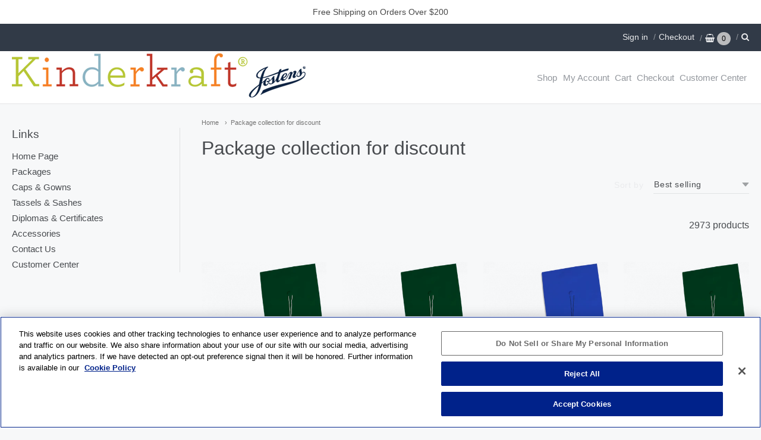

--- FILE ---
content_type: text/html; charset=utf-8
request_url: https://jostenskinderkraft.com/collections/package-collection-for-discount?page=3
body_size: 26367
content:
<!doctype html>


















<!-- Proudly powered by Shopify - https://shopify.com -->

<html class="no-js collection package-collection-for-discount" lang="en">
  <head>
    <!-- OneTrust Cookies Consent Notice start for jostenskinderkraft.com -->
    <script
      type="text/javascript"
      src="https://cdn.cookielaw.org/consent/e4ff26d2-3969-459b-8daa-356dda1e2449/OtAutoBlock.js"
      defer="defer"
    ></script>
    <script
      src="https://cdn.cookielaw.org/scripttemplates/otSDKStub.js"
      type="text/javascript"
      charset="UTF-8"
      data-domain-script="e4ff26d2-3969-459b-8daa-356dda1e2449"
      defer="defer"
    ></script>
    <script type="text/javascript">
      function OptanonWrapper() { }
    </script>
    <!-- OneTrust Cookies Consent Notice end for jostenskinderkraft.com -->

    <!-- Google Tag Manager -->
    <script>
      (function(w,d,s,l,i){w[l]=w[l]||[];w[l].push({'gtm.start':
      new Date().getTime(),event:'gtm.js'});var f=d.getElementsByTagName(s)[0],
      j=d.createElement(s),dl=l!='dataLayer'?'&l='+l:'';j.async=true;j.src=
      'https://www.googletagmanager.com/gtm.js?id='+i+dl;f.parentNode.insertBefore(j,f);
      })(window,document,'script','dataLayer','GTM-PZQNHDX');
    </script>
    <!-- End Google Tag Manager -->

    <!-- Global site tag (gtag.js) - Google Ads: 773330938 -->
    <script async src="https://www.googletagmanager.com/gtag/js?id=AW-773330938"></script>
    <script>
      window.dataLayer = window.dataLayer || [];
      function gtag(){dataLayer.push(arguments);}
      gtag('js', new Date());

      gtag('config', 'AW-773330938');
    </script>

    <meta charset="utf-8">
<meta http-equiv="X-UA-Compatible" content="IE=edge,chrome=1">
<meta name="viewport" content="width=device-width, initial-scale=1">

<link rel="canonical" href="https://jostenskinderkraft.com/collections/package-collection-for-discount?page=3">


  <link rel="shortcut icon" href="//jostenskinderkraft.com/cdn/shop/files/jostens-kinderkraft-cropped-favicon-32x32_32x32.jpg?v=1613575153" type="image/png">











<title>Package collection for discount - Page 3 | Jostens KinderKraft</title>





<meta
  http-equiv="Content-Security-Policy"
  content="default-src 'self' 'unsafe-inline' 'unsafe-eval' data: https://td.doubleclick.net/ https://www.googleadservices.com/ https://bat.bing.net/ https://analytics.google.com/  https://www.gstatic.com/ https://www.recaptcha.net/ https://googleads.g.doubleclick.net/ https://www.googletagmanager.com/ https://apis.google.com/ https://fonts.gstatic.com/ https://www.google-analytics.com/ https://region1.analytics.google.com/ https://fonts.googleapis.com/ https://bat.bing.com/ https://www.facebook.com/ https://stats.g.doubleclick.net/ https://developers.google.com/ https://accounts.google.com/ https://cdn.inkybay.com/ https://log.pinterest.com/ https://csi.gstatic.com/ https://syndication.twitter.com/ https://inkybay.com/ https://geolocation.onetrust.com/ https://easy-redirects.shopcircle.co/ https://cdn.cookielaw.org/ https://assets.pinterest.com/ https://cdn.cookielaw.org/ https://cdnjs.cloudflare.com/ https://apps.techdignity.com/ https://connect.facebook.net/ https://platform.twitter.com/ https://www.powr.io/ https://inkybay.com/ https://formbuilder.hulkapps.com/ https://d23dclunsivw3h.cloudfront.net/ https://bulkorder.prezenapps.com/ https://jostenskinderkraft-dev.myshopify.com/ https://cdn.shopify.com/ https://wac.a8b5.edgecastcdn.net/ https://www.google.com/ https://www.google.pt/ https://cdn.cookielaw.org/ https://js.hcaptcha.com/ https://newassets.hcaptcha.com/ https://privacyportal.onetrust.com/ https://monorail-edge.shopifysvc.com/;"
>

    <meta property="og:site_name" content="Jostens KinderKraft">


  <meta property="og:type" content="website">
  <meta property="og:title" content="Package collection for discount">
  <meta property="og:url" content="https://jostenskinderkraft.com/collections/package-collection-for-discount?page=3">
  <meta property="og:description" content="Help make graduation special with beautifully crafted, lightweight caps, gowns, sashes and tassels for preschool and kindergarten students. Packages to fit all of your needs; and make that hard-working preschool or kindergarten student feel extra proud on their graduation day! Caps &amp; gowns in a variety of colors!">
  <meta property="og:image" content="http://jostenskinderkraft.com/cdn/shop/files/jostens-kinderkraft-logo_1200x630.png?v=1613575153">
  <meta property="og:image:secure_url" content="https://jostenskinderkraft.com/cdn/shop/files/jostens-kinderkraft-logo_1200x630.png?v=1613575153">
  <meta property="og:image:width" content="1200"/>
  <meta property="og:image:height" content="630"/>



  <meta name="twitter:card" content="summary">







    <link rel="preconnect" href="https://cdn.shopify.com" crossorigin>
    <link rel="preconnect" href="https://fonts.shopify.com" crossorigin>

    







<link rel="preload" as="font" href="//jostenskinderkraft.com/cdn/fonts/pacifico/pacifico_n4.70d15be9aa2255257fe626d87fbc1ed38436b047.woff2" type="font/woff2" crossorigin="anonymous"/>















<link rel="preload" as="font" href="" type="font/woff2" crossorigin="anonymous"/>


  <link rel="preload" as="font" href="" type="font/woff2" crossorigin="anonymous"/>



  <link rel="preload" as="font" href="" type="font/woff2" crossorigin="anonymous"/>



  <link rel="preload" as="font" href="" type="font/woff2" crossorigin="anonymous"/>










<link rel="preload" as="font" href="" type="font/woff2" crossorigin="anonymous"/>


  <link rel="preload" as="font" href="" type="font/woff2" crossorigin="anonymous"/>



  <link rel="preload" as="font" href="" type="font/woff2" crossorigin="anonymous"/>



  <link rel="preload" as="font" href="" type="font/woff2" crossorigin="anonymous"/>


    <style data-shopify>
  :root {
    /* Content */
    --font_body_family: "system_ui", -apple-system, 'Segoe UI', Roboto, 'Helvetica Neue', 'Noto Sans', 'Liberation Sans', Arial, sans-serif, 'Apple Color Emoji', 'Segoe UI Emoji', 'Segoe UI Symbol', 'Noto Color Emoji';

    --bg_header_color: #ffffff;
    --color_header_text: #eaebed;
    --color_content_heading: #484b4f;
    --color_content_text: #484b4f;
    --color_content_text_light: #93979d;
    --color_content_text_extra_light: rgba(147, 151, 157, 0.2);
    --color_content_link: #031f40;
    --color_content_link_hover: #484b4f;
    --color_content_line: #e1e2e3;
    --bg_content_color: #f7f8f9;

    /* Button */
    --bg_content_button: #031f40;
    --bg_content_button_hover: #043269;
    --color_content_button_text: #ffffff;
    --color_content_button_text_hover: #ffffff;
    --bg_content_button_alpha_05: rgba(3, 31, 64, 0.05);

    /* Top Bar */
    --color_top_bar_text: #babbbd;
    --color_top_bar_link: #eaebed;
    --color_top_bar_link_hover: #031f40;
    --bg_top_bar_color: #313a47;


    /*Main Menu */
    --color_main_menu_link: #93979d;
    --color_main_menu_link_hover: #031f40;
    --color_header_line: #e7e7e8;

    /* Typo */
    --typo_main_menu_dropdown_font_size: 15px;
    --typo_primary_line_height: 1.6em;

    /* Footer */
    --color_footer_content_text: #8a9098;
    --color_footer_text: #93979d;
    --color_footer_link: #d3d7dd;
    --color_footer_link_hover: #ffffff;
    --color_footer_content_text_light: #eaebed;
    --color_footer_content_link: #eaebed;
    --color_footer_content_link_hover: #031f40;
    --bg_footer_content_color: #313b49;
    --color_footer_content_heading: #ffffff;
    --color_footer_content_line: #babbbd;
    --bg_footer_color: #2c343f;
    --color_footer_text_alpha_25: rgba(147, 151, 157, 0.25);


    /* Misc */
    --bg_sale_sticker_color: #f30000;
    --color_sale_sticker: #ffffff;
    --color_brand_link: #484b4f;


    /* Announcement */
    --color_announcement_bar_text: #474747;
    --bg_announcement_bar_color: #ffffff;

    /* Sticky Cart */
    --sticky_cart_text: #303030;
    --sticky_cart_background: #ffffff;
    --sticky_cart_text_hover: #636363;

    /* Custom */
    --bg_content_color_alpha_8: rgba(247, 248, 249, 0.8);
    --color_content_link_alpha_08: rgba(3, 31, 64, 0.08);
    --color_content_link_alpha_6: rgba(3, 31, 64, 0.6);
    --color_content_link_alpha_3: rgba(3, 31, 64, 0.3);
    --color_content_link_alpha_2: rgba(3, 31, 64, 0.2);

    /* SVGs */
    --color_content_text_select_alpha_5: url("data:image/svg+xml,%3Csvg xmlns='http://www.w3.org/2000/svg' width='12px' height='7px' fill='rgba(72, 75, 79, 0.5)'%3E%3Cpath d='M0.653526932,0.762448087 C0.292593974,0.341359636 0.455760956,0 1.00247329,0 L10.5044548,0 C11.3304216,0 11.5684948,0.503422737 11.0226426,1.14025025 L6.65352693,6.23755191 C6.29259397,6.65864036 5.71060753,6.66237545 5.34647307,6.23755191 L0.653526932,0.762448087 Z'%3E%3C/path%3E%3C/svg%3E");
    --color_content_text_select: url("data:image/svg+xml,%3Csvg xmlns='http://www.w3.org/2000/svg' width='12px' height='7px' fill='%23484b4f'%3E%3Cpath d='M0.653526932,0.762448087 C0.292593974,0.341359636 0.455760956,0 1.00247329,0 L10.5044548,0 C11.3304216,0 11.5684948,0.503422737 11.0226426,1.14025025 L6.65352693,6.23755191 C6.29259397,6.65864036 5.71060753,6.66237545 5.34647307,6.23755191 L0.653526932,0.762448087 Z'%3E%3C/path%3E%3C/svg%3E");
    --color_footer_text_select_alpha_25: url("data:image/svg+xml,%3Csvg xmlns='http://www.w3.org/2000/svg' width='12px' height='7px' fill='rgba(147, 151, 157, 0.25)'%3E%3Cpath d='M0.653526932,0.762448087 C0.292593974,0.341359636 0.455760956,0 1.00247329,0 L10.5044548,0 C11.3304216,0 11.5684948,0.503422737 11.0226426,1.14025025 L6.65352693,6.23755191 C6.29259397,6.65864036 5.71060753,6.66237545 5.34647307,6.23755191 L0.653526932,0.762448087 Z'%3E%3C/path%3E%3C/svg%3E");
    --color_footer_text_select: url("data:image/svg+xml,%3Csvg xmlns='http://www.w3.org/2000/svg' width='12px' height='7px' fill='%2393979d'%3E%3Cpath d='M0.653526932,0.762448087 C0.292593974,0.341359636 0.455760956,0 1.00247329,0 L10.5044548,0 C11.3304216,0 11.5684948,0.503422737 11.0226426,1.14025025 L6.65352693,6.23755191 C6.29259397,6.65864036 5.71060753,6.66237545 5.34647307,6.23755191 L0.653526932,0.762448087 Z'%3E%3C/path%3E%3C/svg%3E");


    /* specific colors for Shop Pay Installments Banner */
    --payment-terms-background-color: #f7f8f9;
    /* End Shop Pay Installment Banner */

  }
</style>


    <style id="initial-css">
  *,::after,::before{box-sizing:border-box}
  html {
    box-sizing: border-box;
    height: 100%;
  }
  #loading {
    opacity: 1;
    visibility: visible;
    display: -webkit-box;
    display: -webkit-flex;
    display: -ms-flexbox;
    display: flex;
    -webkit-box-pack: center;
    -webkit-justify-content: center;
    -ms-flex-pack: center;
    justify-content: center;
    -webkit-box-align: center;
    -webkit-align-items: center;
    -ms-flex-align: center;
    align-items: center;
    position: fixed;
    top: 0;
    left: 0;
    width: 100% !important;
    height: 100% !important;
    z-index: 999999;
    background-color: #fff;
  }
  #loading .spinner {
    position: relative;
    width: 40px;
    height: 20px;
  }
  #loading .spinner:before,
  #loading .spinner:after {
    display: inline-block;
    content: "";
    position: absolute;
    left: 0;
    width: 50%;
    height: 100%;
    border-radius: 50%;
    -webkit-animation: spinner-move ease-in-out 0.5s infinite alternate,
      spinner-cover 1s infinite reverse;
    animation: spinner-move ease-in-out 0.5s infinite alternate,
      spinner-cover 1s infinite reverse;
  }
  #loading .spinner:before {
    background-color: var(--color_content_link);
    -webkit-animation-direction: alternate-reverse, normal;
    animation-direction: alternate-reverse, normal;
  }
  #loading .spinner:after {
    background-color: var(--color_content_link_hover);
  }
  @-webkit-keyframes spinner-move {
    to {
      left: 50%;
    }
  }
  @keyframes spinner-move {
    to {
      left: 50%;
    }
  }
  @-webkit-keyframes spinner-cover {
    0%,
    49.9% {
      z-index: 1;
    }
    50.1%,
    to {
      z-index: 0;
    }
  }
  @keyframes spinner-cover {
    0%,
    49.9% {
      z-index: 1;
    }
    50.1%,
    to {
      z-index: 0;
    }
  }

  #shopify-section-header, .shopify-section-group-header-group {
    border-bottom: 1px solid rgba(0,0,0,.08);
  }

  @media screen and (min-width: 640px) {
    .columns.medium-6:last-child {margin-right: 0;}
  }
  @media screen and (min-width: 1024px) {
    .columns.medium-6:last-child {margin-right: 0;}
  }
  /* NORMALIZE.CSS 8.0.1 */
html{line-height:1.15;-webkit-text-size-adjust:100%}body{margin:0}main{display:block}h1{font-size:2em;margin:.67em 0}hr{box-sizing:content-box;height:0;overflow:visible}pre{font-family:monospace,monospace;font-size:1em}a{background-color:transparent}abbr[title]{border-bottom:none;text-decoration:underline;text-decoration:underline dotted}b,strong{font-weight:bolder}code,kbd,samp{font-family:monospace,monospace;font-size:1em}small{font-size:80%}sub,sup{font-size:75%;line-height:0;position:relative;vertical-align:baseline}sub{bottom:-.25em}sup{top:-.5em}img{border-style:none}button,input,optgroup,select,textarea{font-family:inherit;font-size:100%;line-height:1.15;margin:0}button,input{overflow:visible}button,select{text-transform:none}[type=button],[type=reset],[type=submit],button{-webkit-appearance:button}[type=button]::-moz-focus-inner,[type=reset]::-moz-focus-inner,[type=submit]::-moz-focus-inner,button::-moz-focus-inner{border-style:none;padding:0}[type=button]:-moz-focusring,[type=reset]:-moz-focusring,[type=submit]:-moz-focusring,button:-moz-focusring{outline:1px dotted ButtonText}fieldset{padding:.35em .75em .625em}legend{box-sizing:border-box;color:inherit;display:table;max-width:100%;padding:0;white-space:normal}progress{vertical-align:baseline}textarea{overflow:auto}[type=checkbox],[type=radio]{box-sizing:border-box;padding:0}[type=number]::-webkit-inner-spin-button,[type=number]::-webkit-outer-spin-button{height:auto}[type=search]{-webkit-appearance:textfield;outline-offset:-2px}[type=search]::-webkit-search-decoration{-webkit-appearance:none}::-webkit-file-upload-button{-webkit-appearance:button;font:inherit}details{display:block}summary{display:list-item}template{display:none}[hidden]{display:none}
/* FLICKITY 2.2.1 */
.flickity-enabled{position:relative}.flickity-enabled:focus{outline:0}.flickity-viewport{overflow:hidden;position:relative;height:100%}.flickity-slider{position:absolute;width:100%;height:100%}.flickity-enabled.is-draggable{-webkit-tap-highlight-color:transparent;-webkit-user-select:none;-moz-user-select:none;-ms-user-select:none;user-select:none}.flickity-enabled.is-draggable .flickity-viewport{cursor:move;cursor:-webkit-grab;cursor:grab}.flickity-enabled.is-draggable .flickity-viewport.is-pointer-down{cursor:-webkit-grabbing;cursor:grabbing}.flickity-button{position:absolute;background:hsla(0,0%,100%,.75);border:none;color:#333}.flickity-button:hover{background:#fff;cursor:pointer}.flickity-button:focus{outline:0;box-shadow:0 0 0 5px #19f}.flickity-button:active{opacity:.6}.flickity-button:disabled{opacity:.3;cursor:auto;pointer-events:none}.flickity-button-icon{fill:currentColor}.flickity-prev-next-button{top:50%;width:44px;height:44px;border-radius:50%;transform:translateY(-50%)}.flickity-prev-next-button.previous{left:10px}.flickity-prev-next-button.next{right:10px}.flickity-rtl .flickity-prev-next-button.previous{left:auto;right:10px}.flickity-rtl .flickity-prev-next-button.next{right:auto;left:10px}.flickity-prev-next-button .flickity-button-icon{position:absolute;left:20%;top:20%;width:60%;height:60%}.flickity-page-dots{position:absolute;width:100%;bottom:-25px;padding:0;margin:0;list-style:none;text-align:center;line-height:1}.flickity-rtl .flickity-page-dots{direction:rtl}.flickity-page-dots .dot{display:inline-block;width:10px;height:10px;margin:0 8px;background:#333;border-radius:50%;opacity:.25;cursor:pointer}.flickity-page-dots .dot.is-selected{opacity:1}

  .secondary-media-types.image-container-position.aspect__square {
    height: 5.375rem;
  }
  /** Typeahead */
  .typeahead__container * {
      -webkit-box-sizing: border-box;
      box-sizing: border-box;
      outline: 0;
  }
  .typeahead__field {
    color: #555;
  }
  .typeahead__field {
      display: -webkit-box;
      display: -webkit-flex;
      display: -ms-flexbox;
      display: flex;
      position: relative;
      width: 100%;
  }
  .typeahead__query {
    position: relative;
    z-index: 2;
    width: 100%;
  }
  .typeahead__button, .typeahead__filter {
    z-index: 1;
  }
  .typeahead__field .typeahead__hint, .typeahead__field [contenteditable], .typeahead__field input, .typeahead__field textarea {
    display: block;
    width: 100%;
    line-height: 1.25;
    min-height: calc(.5rem * 2 + 1.25rem + 2px);
    padding: .5rem .75rem;
    background: #fff;
    border: 1px solid #ccc;
    border-radius: 2px 0 0 2px;
    -webkit-appearance: none;
    -moz-appearance: none;
    appearance: none;
    -webkit-box-sizing: border-box;
    box-sizing: border-box;
  }
  .typeahead__container button, .typeahead__container input {
    overflow: visible;
  }
  .typeahead__container button, .typeahead__container input, .typeahead__container optgroup, .typeahead__container select, .typeahead__container textarea {
    font: inherit;
    margin: 0;
  }
  [type=search] {
    -webkit-appearance: textfield;
   outline-offset: -2px;
  }
  .typeahead__container input {
    font: inherit;
  }
  .typeahead__container [type=submit], .typeahead__container button {
    -webkit-appearance: button;
  }
  .typeahead__container button {
    display: inline-block;
    margin-bottom: 0;
    text-align: center;
    -ms-touch-action: manipulation;
    touch-action: manipulation;
    cursor: pointer;
    background-color: #fff;
    border: 1px solid #ccc;
    line-height: 1.25;
    padding: .5rem .75rem;
    -webkit-user-select: none;
    -moz-user-select: none;
    -ms-user-select: none;
    user-select: none;
    color: #555;
  }
  .typeahead__container button {
    text-transform: none;
    font: inherit;
    vertical-align: middle;
    white-space: nowrap;
  }
  .typeahead__cancel-button {
    display: none;
    width: 37px;
    height: 40px;
    padding: 7px;
    font-size: 1.25rem;
    line-height: 1;
  }

  .shopify-payment-button__button--hidden {
    display: none!important
  }

  .pricing.lht {
    height: 29px;
  }
</style>


    <link
      rel="stylesheet"
      href="//jostenskinderkraft.com/cdn/shop/t/35/assets/theme-vendor.css?v=126752861300734228711761574783"
      type="text/css"
      media="print"
      onload="this.media='all'"
    >
    <link rel="stylesheet" href="//jostenskinderkraft.com/cdn/shop/t/35/assets/theme.css?v=148058657683909552461761574783" type="text/css" media="all" onload="this.media='all'">
    <link
      rel="stylesheet"
      href="//jostenskinderkraft.com/cdn/shop/t/35/assets/theme-custom.css?v=112816094222423607901761574783"
      type="text/css"
      media="print"
      onload="this.media='all'"
    >
    <link rel="stylesheet" href="//jostenskinderkraft.com/cdn/shop/t/35/assets/fonts.css?v=124039130467109798671761574783" type="text/css" media="print" onload="this.media='all'">
    <link rel="stylesheet" href="https://cdnjs.cloudflare.com/ajax/libs/font-awesome/4.7.0/css/font-awesome.min.css">

    <noscript>
      <link rel="stylesheet" href="//jostenskinderkraft.com/cdn/shop/t/35/assets/theme-vendor.css?v=126752861300734228711761574783" type="text/css" media="all">
      <link rel="stylesheet" href="//jostenskinderkraft.com/cdn/shop/t/35/assets/theme.css?v=148058657683909552461761574783" type="text/css" media="all">
      <link rel="stylesheet" href="//jostenskinderkraft.com/cdn/shop/t/35/assets/fonts.css?v=124039130467109798671761574783" type="text/css" media="all">
    </noscript>

    <script>
  document.documentElement.className = document.documentElement.className.replace('no-js', 'js');
  window.addEventListener('DOMContentLoaded', (e) => {
    skupHideSpinner();
    skupSetViewPortForMobile();
  });

  function skupHideSpinner() {
    const loading = document.getElementById('loading');
    if (! loading) {
      return;
    }
    loading.style.opacity = '0';
    loading.style.visibility = 'hidden';
    setTimeout(function () {
      loading.style.display = 'none';
    }, 1000);
  }

  function skupSetViewPortForMobile() {
    /*(function ($) {
      var meta = $('head meta[name="viewport"]');
      $("input, select, textarea").on('touchstart', function() {
        meta.attr('content', 'width=device-width, initial-scale=1, user-scalable=0');
      });
      $("input, select, textarea").on('touchend', function() {
        setTimeout(function () {
          meta.attr('content', 'width=device-width, initial-scale=1, user-scalable=1');
        }, 100);
      });
    }(jQuery.noConflict()));*/
  }
</script>


    <script>
  window.lazySizesConfig = window.lazySizesConfig || {};
  lazySizesConfig.loadMode = 1;
  lazySizesConfig.loadHidden = false;
</script>
<script src="https://cdnjs.cloudflare.com/ajax/libs/lazysizes/4.0.1/plugins/respimg/ls.respimg.min.js" async="async"></script>
<script src="https://cdnjs.cloudflare.com/ajax/libs/lazysizes/4.0.1/plugins/rias/ls.rias.min.js" async="async"></script>
<script src="https://cdnjs.cloudflare.com/ajax/libs/lazysizes/4.0.1/plugins/parent-fit/ls.parent-fit.min.js" async="async"></script>
<script src="https://cdnjs.cloudflare.com/ajax/libs/lazysizes/4.0.1/plugins/bgset/ls.bgset.min.js" async="async"></script>
<script src="https://cdnjs.cloudflare.com/ajax/libs/lazysizes/4.0.1/lazysizes.min.js" async="async"></script>

    




















<script>
  window.Station || (window.Station = {
    App: {
      config: {
        mediumScreen: 640,
        largeScreen: 1024
      }
    },
    Theme: {
      givenName: "Kinderkraft GTM 2026 V1",
      id: 162763505699,
      name: "Providence",
      version: "6.1.0",
      config: {
        search: {
          enableSuggestions: true,
          showVendor: false,
          showPrice: false,
          showUnavailableProducts: "hide",
          enterKeySubmit: true
        },
        product: {
          enableDeepLinking: true,
          enableHighlightAddWhenSale: true,
          enableLightbox: true,
          enableQtyLimit: false,
          enableSelectAnOption: false,
          enableSetVariantFromSecondary: true,
          lightboxImageSize: "master",
          primaryImageSize: "1024x1024",
          showPrimaryImageFirst: false
        },
        mediaQuery: {
          mediumUp: 'screen and (min-width: 768px)',
          small: 'screen and (max-width: 767px)',
        }
      },
      current: {
        article: null,
        cart: {"note":null,"attributes":{},"original_total_price":0,"total_price":0,"total_discount":0,"total_weight":0.0,"item_count":0,"items":[],"requires_shipping":false,"currency":"USD","items_subtotal_price":0,"cart_level_discount_applications":[],"checkout_charge_amount":0},
        collection: {"id":122062045248,"handle":"package-collection-for-discount","title":"Package collection for discount","updated_at":"2025-10-31T06:10:27-05:00","body_html":"","published_at":"2019-02-20T10:06:14-06:00","sort_order":"best-selling","template_suffix":"","disjunctive":false,"rules":[{"column":"title","relation":"contains","condition":"learner"},{"column":"title","relation":"not_contains","condition":"2026"}],"published_scope":"global"},
        featured_media_id: null,
        featuredImageID: null,
        product: null,
        template: "collection",
        templateType: "collection",
        variant: null,
        players: {
          youtube: {},
          vimeo: {}
        }
      },
      customerLoggedIn: false,
      shop: {
        collectionsCount: 8,
        currency: "USD",
        domain: "jostenskinderkraft.com",
        locale: "en",
        moneyFormat: "${{amount}}",
        moneyWithCurrencyFormat: "${{amount}} USD",
        name: "Jostens KinderKraft",
        productsCount: 25001,
        url: "https:\/\/jostenskinderkraft.com",
        
        root: "\/"
      },
      routes: {
        predictive_search_url: '/search/suggest'
      },
      i18n: {
        search: {
          suggestions: {
            products: "Products",
            collections: "Collections",
            pages: "Pages",
            articles: "Articles",
          },
          results: {
            show: "Show all results for",
            none: "No results found for"
          }
        },
        cart: {
          itemCount: {
            zero: "0 items",
            one: "1 item",
            other: "{{ count }} items"
          },
          notification: {
            productAdded: "{{ product_title }} has been added to your cart. {{ view_cart_link }}",
            viewCartLink: "View Cart"
          }
        },
        map: {
          errors: {
            addressError: "Error looking up that address",
            addressNoResults: "No results for that address",
            addressQueryLimitHTML: "You have exceeded the Google API usage limit. Consider upgrading to a \u003ca href=\"https:\/\/developers.google.com\/maps\/premium\/usage-limits\"\u003ePremium Plan\u003c\/a\u003e.",
            authErrorHTML: "There was a problem authenticating your Google Maps API Key"
          }
        },
        product: {
          addToCart: "Add to Cart",
          soldOut: "Sold Out",
          unavailable: "Unavailable",
          onSale: "Sale!",
          regularPrice: "Regular price",
          unitPrice: "per",
          unitPriceSeparator: "per"
        },
        a11y: {
          close: "Close"
        }
      },
      accessibilityStrings: {
        recipientFormExpanded: `Gift card recipient form expanded`,
        recipientFormCollapsed: `Gift card recipient form collapsed`,
      }
    }
  });
  window.Station.Theme.current.inventory || (window.Station.Theme.current.inventory = {});
</script>


    <script type="text/javascript" src="//jostenskinderkraft.com/cdn/shop/t/35/assets/theme-vendor.js?v=95336933675368276051761574783" defer="defer"></script>

    <script type="text/javascript" src="/services/javascripts/currencies.js" defer="defer"></script>
    <script type="text/javascript" src="//jostenskinderkraft.com/cdn/shop/t/35/assets/jquery.currencies.min.js?v=60353433255631663501761574783" defer="defer"></script>
    <script type="text/javascript" src="//jostenskinderkraft.com/cdn/shop/t/35/assets/theme.js?v=84248025718282152541761574783" defer="defer"></script>
    <script type="text/javascript" src="//jostenskinderkraft.com/cdn/shop/t/35/assets/theme-custom.js?v=2786494405936754481761574783" defer="defer"></script>

    <script>window.performance && window.performance.mark && window.performance.mark('shopify.content_for_header.start');</script><meta id="shopify-digital-wallet" name="shopify-digital-wallet" content="/18865356864/digital_wallets/dialog">
<link rel="alternate" type="application/atom+xml" title="Feed" href="/collections/package-collection-for-discount.atom" />
<link rel="prev" href="/collections/package-collection-for-discount?page=2">
<link rel="next" href="/collections/package-collection-for-discount?page=4">
<link rel="alternate" type="application/json+oembed" href="https://jostenskinderkraft.com/collections/package-collection-for-discount.oembed?page=3">
<script async="async" src="/checkouts/internal/preloads.js?locale=en-US"></script>
<script id="shopify-features" type="application/json">{"accessToken":"4edabe2b561270a8a6c4d586018999ba","betas":["rich-media-storefront-analytics"],"domain":"jostenskinderkraft.com","predictiveSearch":true,"shopId":18865356864,"locale":"en"}</script>
<script>var Shopify = Shopify || {};
Shopify.shop = "jostenskinderkraft-dev.myshopify.com";
Shopify.locale = "en";
Shopify.currency = {"active":"USD","rate":"1.0"};
Shopify.country = "US";
Shopify.theme = {"name":"Kinderkraft GTM 2026 V1","id":162763505699,"schema_name":"Providence","schema_version":"6.1.0","theme_store_id":587,"role":"main"};
Shopify.theme.handle = "null";
Shopify.theme.style = {"id":null,"handle":null};
Shopify.cdnHost = "jostenskinderkraft.com/cdn";
Shopify.routes = Shopify.routes || {};
Shopify.routes.root = "/";</script>
<script type="module">!function(o){(o.Shopify=o.Shopify||{}).modules=!0}(window);</script>
<script>!function(o){function n(){var o=[];function n(){o.push(Array.prototype.slice.apply(arguments))}return n.q=o,n}var t=o.Shopify=o.Shopify||{};t.loadFeatures=n(),t.autoloadFeatures=n()}(window);</script>
<script id="shop-js-analytics" type="application/json">{"pageType":"collection"}</script>
<script defer="defer" async type="module" src="//jostenskinderkraft.com/cdn/shopifycloud/shop-js/modules/v2/client.init-shop-cart-sync_BT-GjEfc.en.esm.js"></script>
<script defer="defer" async type="module" src="//jostenskinderkraft.com/cdn/shopifycloud/shop-js/modules/v2/chunk.common_D58fp_Oc.esm.js"></script>
<script defer="defer" async type="module" src="//jostenskinderkraft.com/cdn/shopifycloud/shop-js/modules/v2/chunk.modal_xMitdFEc.esm.js"></script>
<script type="module">
  await import("//jostenskinderkraft.com/cdn/shopifycloud/shop-js/modules/v2/client.init-shop-cart-sync_BT-GjEfc.en.esm.js");
await import("//jostenskinderkraft.com/cdn/shopifycloud/shop-js/modules/v2/chunk.common_D58fp_Oc.esm.js");
await import("//jostenskinderkraft.com/cdn/shopifycloud/shop-js/modules/v2/chunk.modal_xMitdFEc.esm.js");

  window.Shopify.SignInWithShop?.initShopCartSync?.({"fedCMEnabled":true,"windoidEnabled":true});

</script>
<script>(function() {
  var isLoaded = false;
  function asyncLoad() {
    if (isLoaded) return;
    isLoaded = true;
    var urls = ["\/\/www.powr.io\/powr.js?powr-token=jostenskinderkraft-dev.myshopify.com\u0026external-type=shopify\u0026shop=jostenskinderkraft-dev.myshopify.com","https:\/\/inkybay.com\/shopify\/js\/inkybay.js?shop=jostenskinderkraft-dev.myshopify.com","https:\/\/formbuilder.hulkapps.com\/skeletopapp.js?shop=jostenskinderkraft-dev.myshopify.com","https:\/\/d23dclunsivw3h.cloudfront.net\/redirect-app.js?shop=jostenskinderkraft-dev.myshopify.com"];
    for (var i = 0; i < urls.length; i++) {
      var s = document.createElement('script');
      s.type = 'text/javascript';
      s.async = true;
      s.src = urls[i];
      var x = document.getElementsByTagName('script')[0];
      x.parentNode.insertBefore(s, x);
    }
  };
  if(window.attachEvent) {
    window.attachEvent('onload', asyncLoad);
  } else {
    window.addEventListener('load', asyncLoad, false);
  }
})();</script>
<script id="__st">var __st={"a":18865356864,"offset":-21600,"reqid":"80d0fec7-fbcf-4906-831e-c7cf3dbdc808-1769073781","pageurl":"jostenskinderkraft.com\/collections\/package-collection-for-discount?page=3","u":"64464cb7be0e","p":"collection","rtyp":"collection","rid":122062045248};</script>
<script>window.ShopifyPaypalV4VisibilityTracking = true;</script>
<script id="captcha-bootstrap">!function(){'use strict';const t='contact',e='account',n='new_comment',o=[[t,t],['blogs',n],['comments',n],[t,'customer']],c=[[e,'customer_login'],[e,'guest_login'],[e,'recover_customer_password'],[e,'create_customer']],r=t=>t.map((([t,e])=>`form[action*='/${t}']:not([data-nocaptcha='true']) input[name='form_type'][value='${e}']`)).join(','),a=t=>()=>t?[...document.querySelectorAll(t)].map((t=>t.form)):[];function s(){const t=[...o],e=r(t);return a(e)}const i='password',u='form_key',d=['recaptcha-v3-token','g-recaptcha-response','h-captcha-response',i],f=()=>{try{return window.sessionStorage}catch{return}},m='__shopify_v',_=t=>t.elements[u];function p(t,e,n=!1){try{const o=window.sessionStorage,c=JSON.parse(o.getItem(e)),{data:r}=function(t){const{data:e,action:n}=t;return t[m]||n?{data:e,action:n}:{data:t,action:n}}(c);for(const[e,n]of Object.entries(r))t.elements[e]&&(t.elements[e].value=n);n&&o.removeItem(e)}catch(o){console.error('form repopulation failed',{error:o})}}const l='form_type',E='cptcha';function T(t){t.dataset[E]=!0}const w=window,h=w.document,L='Shopify',v='ce_forms',y='captcha';let A=!1;((t,e)=>{const n=(g='f06e6c50-85a8-45c8-87d0-21a2b65856fe',I='https://cdn.shopify.com/shopifycloud/storefront-forms-hcaptcha/ce_storefront_forms_captcha_hcaptcha.v1.5.2.iife.js',D={infoText:'Protected by hCaptcha',privacyText:'Privacy',termsText:'Terms'},(t,e,n)=>{const o=w[L][v],c=o.bindForm;if(c)return c(t,g,e,D).then(n);var r;o.q.push([[t,g,e,D],n]),r=I,A||(h.body.append(Object.assign(h.createElement('script'),{id:'captcha-provider',async:!0,src:r})),A=!0)});var g,I,D;w[L]=w[L]||{},w[L][v]=w[L][v]||{},w[L][v].q=[],w[L][y]=w[L][y]||{},w[L][y].protect=function(t,e){n(t,void 0,e),T(t)},Object.freeze(w[L][y]),function(t,e,n,w,h,L){const[v,y,A,g]=function(t,e,n){const i=e?o:[],u=t?c:[],d=[...i,...u],f=r(d),m=r(i),_=r(d.filter((([t,e])=>n.includes(e))));return[a(f),a(m),a(_),s()]}(w,h,L),I=t=>{const e=t.target;return e instanceof HTMLFormElement?e:e&&e.form},D=t=>v().includes(t);t.addEventListener('submit',(t=>{const e=I(t);if(!e)return;const n=D(e)&&!e.dataset.hcaptchaBound&&!e.dataset.recaptchaBound,o=_(e),c=g().includes(e)&&(!o||!o.value);(n||c)&&t.preventDefault(),c&&!n&&(function(t){try{if(!f())return;!function(t){const e=f();if(!e)return;const n=_(t);if(!n)return;const o=n.value;o&&e.removeItem(o)}(t);const e=Array.from(Array(32),(()=>Math.random().toString(36)[2])).join('');!function(t,e){_(t)||t.append(Object.assign(document.createElement('input'),{type:'hidden',name:u})),t.elements[u].value=e}(t,e),function(t,e){const n=f();if(!n)return;const o=[...t.querySelectorAll(`input[type='${i}']`)].map((({name:t})=>t)),c=[...d,...o],r={};for(const[a,s]of new FormData(t).entries())c.includes(a)||(r[a]=s);n.setItem(e,JSON.stringify({[m]:1,action:t.action,data:r}))}(t,e)}catch(e){console.error('failed to persist form',e)}}(e),e.submit())}));const S=(t,e)=>{t&&!t.dataset[E]&&(n(t,e.some((e=>e===t))),T(t))};for(const o of['focusin','change'])t.addEventListener(o,(t=>{const e=I(t);D(e)&&S(e,y())}));const B=e.get('form_key'),M=e.get(l),P=B&&M;t.addEventListener('DOMContentLoaded',(()=>{const t=y();if(P)for(const e of t)e.elements[l].value===M&&p(e,B);[...new Set([...A(),...v().filter((t=>'true'===t.dataset.shopifyCaptcha))])].forEach((e=>S(e,t)))}))}(h,new URLSearchParams(w.location.search),n,t,e,['guest_login'])})(!0,!0)}();</script>
<script integrity="sha256-4kQ18oKyAcykRKYeNunJcIwy7WH5gtpwJnB7kiuLZ1E=" data-source-attribution="shopify.loadfeatures" defer="defer" src="//jostenskinderkraft.com/cdn/shopifycloud/storefront/assets/storefront/load_feature-a0a9edcb.js" crossorigin="anonymous"></script>
<script data-source-attribution="shopify.dynamic_checkout.dynamic.init">var Shopify=Shopify||{};Shopify.PaymentButton=Shopify.PaymentButton||{isStorefrontPortableWallets:!0,init:function(){window.Shopify.PaymentButton.init=function(){};var t=document.createElement("script");t.src="https://jostenskinderkraft.com/cdn/shopifycloud/portable-wallets/latest/portable-wallets.en.js",t.type="module",document.head.appendChild(t)}};
</script>
<script data-source-attribution="shopify.dynamic_checkout.buyer_consent">
  function portableWalletsHideBuyerConsent(e){var t=document.getElementById("shopify-buyer-consent"),n=document.getElementById("shopify-subscription-policy-button");t&&n&&(t.classList.add("hidden"),t.setAttribute("aria-hidden","true"),n.removeEventListener("click",e))}function portableWalletsShowBuyerConsent(e){var t=document.getElementById("shopify-buyer-consent"),n=document.getElementById("shopify-subscription-policy-button");t&&n&&(t.classList.remove("hidden"),t.removeAttribute("aria-hidden"),n.addEventListener("click",e))}window.Shopify?.PaymentButton&&(window.Shopify.PaymentButton.hideBuyerConsent=portableWalletsHideBuyerConsent,window.Shopify.PaymentButton.showBuyerConsent=portableWalletsShowBuyerConsent);
</script>
<script data-source-attribution="shopify.dynamic_checkout.cart.bootstrap">document.addEventListener("DOMContentLoaded",(function(){function t(){return document.querySelector("shopify-accelerated-checkout-cart, shopify-accelerated-checkout")}if(t())Shopify.PaymentButton.init();else{new MutationObserver((function(e,n){t()&&(Shopify.PaymentButton.init(),n.disconnect())})).observe(document.body,{childList:!0,subtree:!0})}}));
</script>

<script>window.performance && window.performance.mark && window.performance.mark('shopify.content_for_header.end');</script>
  <link href="https://monorail-edge.shopifysvc.com" rel="dns-prefetch">
<script>(function(){if ("sendBeacon" in navigator && "performance" in window) {try {var session_token_from_headers = performance.getEntriesByType('navigation')[0].serverTiming.find(x => x.name == '_s').description;} catch {var session_token_from_headers = undefined;}var session_cookie_matches = document.cookie.match(/_shopify_s=([^;]*)/);var session_token_from_cookie = session_cookie_matches && session_cookie_matches.length === 2 ? session_cookie_matches[1] : "";var session_token = session_token_from_headers || session_token_from_cookie || "";function handle_abandonment_event(e) {var entries = performance.getEntries().filter(function(entry) {return /monorail-edge.shopifysvc.com/.test(entry.name);});if (!window.abandonment_tracked && entries.length === 0) {window.abandonment_tracked = true;var currentMs = Date.now();var navigation_start = performance.timing.navigationStart;var payload = {shop_id: 18865356864,url: window.location.href,navigation_start,duration: currentMs - navigation_start,session_token,page_type: "collection"};window.navigator.sendBeacon("https://monorail-edge.shopifysvc.com/v1/produce", JSON.stringify({schema_id: "online_store_buyer_site_abandonment/1.1",payload: payload,metadata: {event_created_at_ms: currentMs,event_sent_at_ms: currentMs}}));}}window.addEventListener('pagehide', handle_abandonment_event);}}());</script>
<script id="web-pixels-manager-setup">(function e(e,d,r,n,o){if(void 0===o&&(o={}),!Boolean(null===(a=null===(i=window.Shopify)||void 0===i?void 0:i.analytics)||void 0===a?void 0:a.replayQueue)){var i,a;window.Shopify=window.Shopify||{};var t=window.Shopify;t.analytics=t.analytics||{};var s=t.analytics;s.replayQueue=[],s.publish=function(e,d,r){return s.replayQueue.push([e,d,r]),!0};try{self.performance.mark("wpm:start")}catch(e){}var l=function(){var e={modern:/Edge?\/(1{2}[4-9]|1[2-9]\d|[2-9]\d{2}|\d{4,})\.\d+(\.\d+|)|Firefox\/(1{2}[4-9]|1[2-9]\d|[2-9]\d{2}|\d{4,})\.\d+(\.\d+|)|Chrom(ium|e)\/(9{2}|\d{3,})\.\d+(\.\d+|)|(Maci|X1{2}).+ Version\/(15\.\d+|(1[6-9]|[2-9]\d|\d{3,})\.\d+)([,.]\d+|)( \(\w+\)|)( Mobile\/\w+|) Safari\/|Chrome.+OPR\/(9{2}|\d{3,})\.\d+\.\d+|(CPU[ +]OS|iPhone[ +]OS|CPU[ +]iPhone|CPU IPhone OS|CPU iPad OS)[ +]+(15[._]\d+|(1[6-9]|[2-9]\d|\d{3,})[._]\d+)([._]\d+|)|Android:?[ /-](13[3-9]|1[4-9]\d|[2-9]\d{2}|\d{4,})(\.\d+|)(\.\d+|)|Android.+Firefox\/(13[5-9]|1[4-9]\d|[2-9]\d{2}|\d{4,})\.\d+(\.\d+|)|Android.+Chrom(ium|e)\/(13[3-9]|1[4-9]\d|[2-9]\d{2}|\d{4,})\.\d+(\.\d+|)|SamsungBrowser\/([2-9]\d|\d{3,})\.\d+/,legacy:/Edge?\/(1[6-9]|[2-9]\d|\d{3,})\.\d+(\.\d+|)|Firefox\/(5[4-9]|[6-9]\d|\d{3,})\.\d+(\.\d+|)|Chrom(ium|e)\/(5[1-9]|[6-9]\d|\d{3,})\.\d+(\.\d+|)([\d.]+$|.*Safari\/(?![\d.]+ Edge\/[\d.]+$))|(Maci|X1{2}).+ Version\/(10\.\d+|(1[1-9]|[2-9]\d|\d{3,})\.\d+)([,.]\d+|)( \(\w+\)|)( Mobile\/\w+|) Safari\/|Chrome.+OPR\/(3[89]|[4-9]\d|\d{3,})\.\d+\.\d+|(CPU[ +]OS|iPhone[ +]OS|CPU[ +]iPhone|CPU IPhone OS|CPU iPad OS)[ +]+(10[._]\d+|(1[1-9]|[2-9]\d|\d{3,})[._]\d+)([._]\d+|)|Android:?[ /-](13[3-9]|1[4-9]\d|[2-9]\d{2}|\d{4,})(\.\d+|)(\.\d+|)|Mobile Safari.+OPR\/([89]\d|\d{3,})\.\d+\.\d+|Android.+Firefox\/(13[5-9]|1[4-9]\d|[2-9]\d{2}|\d{4,})\.\d+(\.\d+|)|Android.+Chrom(ium|e)\/(13[3-9]|1[4-9]\d|[2-9]\d{2}|\d{4,})\.\d+(\.\d+|)|Android.+(UC? ?Browser|UCWEB|U3)[ /]?(15\.([5-9]|\d{2,})|(1[6-9]|[2-9]\d|\d{3,})\.\d+)\.\d+|SamsungBrowser\/(5\.\d+|([6-9]|\d{2,})\.\d+)|Android.+MQ{2}Browser\/(14(\.(9|\d{2,})|)|(1[5-9]|[2-9]\d|\d{3,})(\.\d+|))(\.\d+|)|K[Aa][Ii]OS\/(3\.\d+|([4-9]|\d{2,})\.\d+)(\.\d+|)/},d=e.modern,r=e.legacy,n=navigator.userAgent;return n.match(d)?"modern":n.match(r)?"legacy":"unknown"}(),u="modern"===l?"modern":"legacy",c=(null!=n?n:{modern:"",legacy:""})[u],f=function(e){return[e.baseUrl,"/wpm","/b",e.hashVersion,"modern"===e.buildTarget?"m":"l",".js"].join("")}({baseUrl:d,hashVersion:r,buildTarget:u}),m=function(e){var d=e.version,r=e.bundleTarget,n=e.surface,o=e.pageUrl,i=e.monorailEndpoint;return{emit:function(e){var a=e.status,t=e.errorMsg,s=(new Date).getTime(),l=JSON.stringify({metadata:{event_sent_at_ms:s},events:[{schema_id:"web_pixels_manager_load/3.1",payload:{version:d,bundle_target:r,page_url:o,status:a,surface:n,error_msg:t},metadata:{event_created_at_ms:s}}]});if(!i)return console&&console.warn&&console.warn("[Web Pixels Manager] No Monorail endpoint provided, skipping logging."),!1;try{return self.navigator.sendBeacon.bind(self.navigator)(i,l)}catch(e){}var u=new XMLHttpRequest;try{return u.open("POST",i,!0),u.setRequestHeader("Content-Type","text/plain"),u.send(l),!0}catch(e){return console&&console.warn&&console.warn("[Web Pixels Manager] Got an unhandled error while logging to Monorail."),!1}}}}({version:r,bundleTarget:l,surface:e.surface,pageUrl:self.location.href,monorailEndpoint:e.monorailEndpoint});try{o.browserTarget=l,function(e){var d=e.src,r=e.async,n=void 0===r||r,o=e.onload,i=e.onerror,a=e.sri,t=e.scriptDataAttributes,s=void 0===t?{}:t,l=document.createElement("script"),u=document.querySelector("head"),c=document.querySelector("body");if(l.async=n,l.src=d,a&&(l.integrity=a,l.crossOrigin="anonymous"),s)for(var f in s)if(Object.prototype.hasOwnProperty.call(s,f))try{l.dataset[f]=s[f]}catch(e){}if(o&&l.addEventListener("load",o),i&&l.addEventListener("error",i),u)u.appendChild(l);else{if(!c)throw new Error("Did not find a head or body element to append the script");c.appendChild(l)}}({src:f,async:!0,onload:function(){if(!function(){var e,d;return Boolean(null===(d=null===(e=window.Shopify)||void 0===e?void 0:e.analytics)||void 0===d?void 0:d.initialized)}()){var d=window.webPixelsManager.init(e)||void 0;if(d){var r=window.Shopify.analytics;r.replayQueue.forEach((function(e){var r=e[0],n=e[1],o=e[2];d.publishCustomEvent(r,n,o)})),r.replayQueue=[],r.publish=d.publishCustomEvent,r.visitor=d.visitor,r.initialized=!0}}},onerror:function(){return m.emit({status:"failed",errorMsg:"".concat(f," has failed to load")})},sri:function(e){var d=/^sha384-[A-Za-z0-9+/=]+$/;return"string"==typeof e&&d.test(e)}(c)?c:"",scriptDataAttributes:o}),m.emit({status:"loading"})}catch(e){m.emit({status:"failed",errorMsg:(null==e?void 0:e.message)||"Unknown error"})}}})({shopId: 18865356864,storefrontBaseUrl: "https://jostenskinderkraft.com",extensionsBaseUrl: "https://extensions.shopifycdn.com/cdn/shopifycloud/web-pixels-manager",monorailEndpoint: "https://monorail-edge.shopifysvc.com/unstable/produce_batch",surface: "storefront-renderer",enabledBetaFlags: ["2dca8a86"],webPixelsConfigList: [{"id":"shopify-app-pixel","configuration":"{}","eventPayloadVersion":"v1","runtimeContext":"STRICT","scriptVersion":"0450","apiClientId":"shopify-pixel","type":"APP","privacyPurposes":["ANALYTICS","MARKETING"]},{"id":"shopify-custom-pixel","eventPayloadVersion":"v1","runtimeContext":"LAX","scriptVersion":"0450","apiClientId":"shopify-pixel","type":"CUSTOM","privacyPurposes":["ANALYTICS","MARKETING"]}],isMerchantRequest: false,initData: {"shop":{"name":"Jostens KinderKraft","paymentSettings":{"currencyCode":"USD"},"myshopifyDomain":"jostenskinderkraft-dev.myshopify.com","countryCode":"US","storefrontUrl":"https:\/\/jostenskinderkraft.com"},"customer":null,"cart":null,"checkout":null,"productVariants":[],"purchasingCompany":null},},"https://jostenskinderkraft.com/cdn","fcfee988w5aeb613cpc8e4bc33m6693e112",{"modern":"","legacy":""},{"shopId":"18865356864","storefrontBaseUrl":"https:\/\/jostenskinderkraft.com","extensionBaseUrl":"https:\/\/extensions.shopifycdn.com\/cdn\/shopifycloud\/web-pixels-manager","surface":"storefront-renderer","enabledBetaFlags":"[\"2dca8a86\"]","isMerchantRequest":"false","hashVersion":"fcfee988w5aeb613cpc8e4bc33m6693e112","publish":"custom","events":"[[\"page_viewed\",{}],[\"collection_viewed\",{\"collection\":{\"id\":\"122062045248\",\"title\":\"Package collection for discount\",\"productVariants\":[{\"price\":{\"amount\":10.25,\"currencyCode\":\"USD\"},\"product\":{\"title\":\"2025 Learner Package\",\"vendor\":\"Jostens KinderKraft\",\"id\":\"7102541103139\",\"untranslatedTitle\":\"2025 Learner Package\",\"url\":\"\/products\/2025-learner-package-186\",\"type\":\"PD Custom Product\"},\"id\":\"40798846451747\",\"image\":{\"src\":\"\/\/jostenskinderkraft.com\/cdn\/shop\/files\/1744378184.png?v=1744378186\"},\"sku\":\"KLEAPKD\",\"title\":\"inkybay_option_id_1744378184274\",\"untranslatedTitle\":\"inkybay_option_id_1744378184274\"},{\"price\":{\"amount\":10.25,\"currencyCode\":\"USD\"},\"product\":{\"title\":\"2025 Learner Package\",\"vendor\":\"Jostens KinderKraft\",\"id\":\"7102387650595\",\"untranslatedTitle\":\"2025 Learner Package\",\"url\":\"\/products\/2025-learner-package-184\",\"type\":\"PD Custom Product\"},\"id\":\"40797730668579\",\"image\":{\"src\":\"\/\/jostenskinderkraft.com\/cdn\/shop\/files\/1744314686.png?v=1744314688\"},\"sku\":\"KLEAPKD\",\"title\":\"inkybay_option_id_1744314685710\",\"untranslatedTitle\":\"inkybay_option_id_1744314685710\"},{\"price\":{\"amount\":10.25,\"currencyCode\":\"USD\"},\"product\":{\"title\":\"2025 Learner Package\",\"vendor\":\"Jostens KinderKraft\",\"id\":\"7102184521763\",\"untranslatedTitle\":\"2025 Learner Package\",\"url\":\"\/products\/2025-learner-package-182\",\"type\":\"PD Custom Product\"},\"id\":\"40797260840995\",\"image\":{\"src\":\"\/\/jostenskinderkraft.com\/cdn\/shop\/files\/1744292321.png?v=1744292323\"},\"sku\":\"KLEAPKD\",\"title\":\"inkybay_option_id_1744292320889\",\"untranslatedTitle\":\"inkybay_option_id_1744292320889\"},{\"price\":{\"amount\":10.25,\"currencyCode\":\"USD\"},\"product\":{\"title\":\"2025 Learner Package\",\"vendor\":\"Jostens KinderKraft\",\"id\":\"7102118723619\",\"untranslatedTitle\":\"2025 Learner Package\",\"url\":\"\/products\/2025-learner-package-181\",\"type\":\"PD Custom Product\"},\"id\":\"40797021274147\",\"image\":{\"src\":\"\/\/jostenskinderkraft.com\/cdn\/shop\/files\/1744287335.png?v=1744287337\"},\"sku\":\"KLEAPKD\",\"title\":\"inkybay_option_id_1744287334515\",\"untranslatedTitle\":\"inkybay_option_id_1744287334515\"},{\"price\":{\"amount\":10.25,\"currencyCode\":\"USD\"},\"product\":{\"title\":\"2025 Learner Package\",\"vendor\":\"Jostens KinderKraft\",\"id\":\"7102038671395\",\"untranslatedTitle\":\"2025 Learner Package\",\"url\":\"\/products\/2025-learner-package-180\",\"type\":\"PD Custom Product\"},\"id\":\"40796363718691\",\"image\":{\"src\":\"\/\/jostenskinderkraft.com\/cdn\/shop\/files\/1744239986.png?v=1744239988\"},\"sku\":\"KLEAPKD\",\"title\":\"inkybay_option_id_1744239983244\",\"untranslatedTitle\":\"inkybay_option_id_1744239983244\"},{\"price\":{\"amount\":10.25,\"currencyCode\":\"USD\"},\"product\":{\"title\":\"2025 Learner Package\",\"vendor\":\"Jostens KinderKraft\",\"id\":\"7102002888739\",\"untranslatedTitle\":\"2025 Learner Package\",\"url\":\"\/products\/2025-learner-package-179\",\"type\":\"PD Custom Product\"},\"id\":\"40796219179043\",\"image\":{\"src\":\"\/\/jostenskinderkraft.com\/cdn\/shop\/files\/1744226989.png?v=1744226991\"},\"sku\":\"KLEAPKD\",\"title\":\"inkybay_option_id_1744226988729\",\"untranslatedTitle\":\"inkybay_option_id_1744226988729\"},{\"price\":{\"amount\":10.25,\"currencyCode\":\"USD\"},\"product\":{\"title\":\"2025 Learner Package\",\"vendor\":\"Jostens KinderKraft\",\"id\":\"7101739040803\",\"untranslatedTitle\":\"2025 Learner Package\",\"url\":\"\/products\/2025-learner-package-177\",\"type\":\"PD Custom Product\"},\"id\":\"40794058129443\",\"image\":{\"src\":\"\/\/jostenskinderkraft.com\/cdn\/shop\/files\/1744132026.png?v=1744132029\"},\"sku\":\"KLEAPKD\",\"title\":\"inkybay_option_id_1744132026023\",\"untranslatedTitle\":\"inkybay_option_id_1744132026023\"},{\"price\":{\"amount\":10.25,\"currencyCode\":\"USD\"},\"product\":{\"title\":\"2025 Learner Package\",\"vendor\":\"Jostens KinderKraft\",\"id\":\"7101581885475\",\"untranslatedTitle\":\"2025 Learner Package\",\"url\":\"\/products\/2025-learner-package-165\",\"type\":\"PD Custom Product\"},\"id\":\"40793272811555\",\"image\":{\"src\":\"\/\/jostenskinderkraft.com\/cdn\/shop\/files\/1744044878.png?v=1744044881\"},\"sku\":\"KLEAPKD\",\"title\":\"inkybay_option_id_1744044878378\",\"untranslatedTitle\":\"inkybay_option_id_1744044878378\"},{\"price\":{\"amount\":10.25,\"currencyCode\":\"USD\"},\"product\":{\"title\":\"2025 Learner Package\",\"vendor\":\"Jostens KinderKraft\",\"id\":\"7101240934435\",\"untranslatedTitle\":\"2025 Learner Package\",\"url\":\"\/products\/2025-learner-package-162\",\"type\":\"PD Custom Product\"},\"id\":\"40787297435683\",\"image\":{\"src\":\"\/\/jostenskinderkraft.com\/cdn\/shop\/files\/1743784324.png?v=1743784326\"},\"sku\":\"KLEAPKD\",\"title\":\"inkybay_option_id_1743784323923\",\"untranslatedTitle\":\"inkybay_option_id_1743784323923\"},{\"price\":{\"amount\":10.25,\"currencyCode\":\"USD\"},\"product\":{\"title\":\"2025 Learner Package\",\"vendor\":\"Jostens KinderKraft\",\"id\":\"7100372025379\",\"untranslatedTitle\":\"2025 Learner Package\",\"url\":\"\/products\/2025-learner-package-159\",\"type\":\"PD Custom Product\"},\"id\":\"40784314794019\",\"image\":{\"src\":\"\/\/jostenskinderkraft.com\/cdn\/shop\/files\/1743633723.png?v=1743633725\"},\"sku\":\"KLEAPKD\",\"title\":\"inkybay_option_id_1743633722684\",\"untranslatedTitle\":\"inkybay_option_id_1743633722684\"},{\"price\":{\"amount\":10.25,\"currencyCode\":\"USD\"},\"product\":{\"title\":\"2025 Learner Package\",\"vendor\":\"Jostens KinderKraft\",\"id\":\"7100285124643\",\"untranslatedTitle\":\"2025 Learner Package\",\"url\":\"\/products\/2025-learner-package-156\",\"type\":\"PD Custom Product\"},\"id\":\"40783895920675\",\"image\":{\"src\":\"\/\/jostenskinderkraft.com\/cdn\/shop\/files\/1743599016.png?v=1743599018\"},\"sku\":\"KLEAPKD\",\"title\":\"inkybay_option_id_1743599015616\",\"untranslatedTitle\":\"inkybay_option_id_1743599015616\"},{\"price\":{\"amount\":10.25,\"currencyCode\":\"USD\"},\"product\":{\"title\":\"2025 Learner Package\",\"vendor\":\"Jostens KinderKraft\",\"id\":\"7100139044899\",\"untranslatedTitle\":\"2025 Learner Package\",\"url\":\"\/products\/2025-learner-package-152\",\"type\":\"PD Custom Product\"},\"id\":\"40783212445731\",\"image\":{\"src\":\"\/\/jostenskinderkraft.com\/cdn\/shop\/files\/1743522041.png?v=1743522044\"},\"sku\":\"KLEAPKD\",\"title\":\"inkybay_option_id_1743522041256\",\"untranslatedTitle\":\"inkybay_option_id_1743522041256\"},{\"price\":{\"amount\":10.25,\"currencyCode\":\"USD\"},\"product\":{\"title\":\"2025 Learner Package\",\"vendor\":\"Jostens KinderKraft\",\"id\":\"7100122660899\",\"untranslatedTitle\":\"2025 Learner Package\",\"url\":\"\/products\/2025-learner-package-151\",\"type\":\"PD Custom Product\"},\"id\":\"40783144714275\",\"image\":{\"src\":\"\/\/jostenskinderkraft.com\/cdn\/shop\/files\/1743513834.png?v=1743513837\"},\"sku\":\"KLEAPKD\",\"title\":\"inkybay_option_id_1743513834020\",\"untranslatedTitle\":\"inkybay_option_id_1743513834020\"},{\"price\":{\"amount\":10.25,\"currencyCode\":\"USD\"},\"product\":{\"title\":\"2025 Learner Package\",\"vendor\":\"Jostens KinderKraft\",\"id\":\"7099469889571\",\"untranslatedTitle\":\"2025 Learner Package\",\"url\":\"\/products\/2025-learner-package-141\",\"type\":\"PD Custom Product\"},\"id\":\"40778209165347\",\"image\":{\"src\":\"\/\/jostenskinderkraft.com\/cdn\/shop\/files\/1743186553.png?v=1743186555\"},\"sku\":\"KLEAPKD\",\"title\":\"inkybay_option_id_1743186552619\",\"untranslatedTitle\":\"inkybay_option_id_1743186552619\"},{\"price\":{\"amount\":10.25,\"currencyCode\":\"USD\"},\"product\":{\"title\":\"2025 Learner Package\",\"vendor\":\"Jostens KinderKraft\",\"id\":\"7099407237155\",\"untranslatedTitle\":\"2025 Learner Package\",\"url\":\"\/products\/2025-learner-package-137\",\"type\":\"PD Custom Product\"},\"id\":\"40777793994787\",\"image\":{\"src\":\"\/\/jostenskinderkraft.com\/cdn\/shop\/files\/1743168895.png?v=1743168897\"},\"sku\":\"KLEAPKD\",\"title\":\"inkybay_option_id_1743168894865\",\"untranslatedTitle\":\"inkybay_option_id_1743168894865\"},{\"price\":{\"amount\":10.25,\"currencyCode\":\"USD\"},\"product\":{\"title\":\"2025 Learner Package\",\"vendor\":\"Jostens KinderKraft\",\"id\":\"7099396554787\",\"untranslatedTitle\":\"2025 Learner Package\",\"url\":\"\/products\/2025-learner-package-135\",\"type\":\"PD Custom Product\"},\"id\":\"40777754738723\",\"image\":{\"src\":\"\/\/jostenskinderkraft.com\/cdn\/shop\/files\/1743166680.png?v=1743166682\"},\"sku\":\"KLEAPKD\",\"title\":\"inkybay_option_id_1743166679559\",\"untranslatedTitle\":\"inkybay_option_id_1743166679559\"},{\"price\":{\"amount\":10.25,\"currencyCode\":\"USD\"},\"product\":{\"title\":\"2025 Learner Package\",\"vendor\":\"Jostens KinderKraft\",\"id\":\"7099262173219\",\"untranslatedTitle\":\"2025 Learner Package\",\"url\":\"\/products\/2025-learner-package-124\",\"type\":\"PD Custom Product\"},\"id\":\"40776601403427\",\"image\":{\"src\":\"\/\/jostenskinderkraft.com\/cdn\/shop\/files\/1743094247.png?v=1743094249\"},\"sku\":\"KLEAPKD\",\"title\":\"inkybay_option_id_1743094247552\",\"untranslatedTitle\":\"inkybay_option_id_1743094247552\"},{\"price\":{\"amount\":10.25,\"currencyCode\":\"USD\"},\"product\":{\"title\":\"2025 Learner Package\",\"vendor\":\"Jostens KinderKraft\",\"id\":\"7099115765795\",\"untranslatedTitle\":\"2025 Learner Package\",\"url\":\"\/products\/2025-learner-package-119\",\"type\":\"PD Custom Product\"},\"id\":\"40775700742179\",\"image\":{\"src\":\"\/\/jostenskinderkraft.com\/cdn\/shop\/files\/1743026985.png?v=1743026987\"},\"sku\":\"KLEAPKD\",\"title\":\"inkybay_option_id_1743026984556\",\"untranslatedTitle\":\"inkybay_option_id_1743026984556\"},{\"price\":{\"amount\":10.25,\"currencyCode\":\"USD\"},\"product\":{\"title\":\"2025 Learner Package\",\"vendor\":\"Jostens KinderKraft\",\"id\":\"7099110490147\",\"untranslatedTitle\":\"2025 Learner Package\",\"url\":\"\/products\/2025-learner-package-117\",\"type\":\"PD Custom Product\"},\"id\":\"40775678689315\",\"image\":{\"src\":\"\/\/jostenskinderkraft.com\/cdn\/shop\/files\/1743024406.png?v=1743024408\"},\"sku\":\"KLEAPKD\",\"title\":\"inkybay_option_id_1743024405451\",\"untranslatedTitle\":\"inkybay_option_id_1743024405451\"},{\"price\":{\"amount\":10.25,\"currencyCode\":\"USD\"},\"product\":{\"title\":\"2025 Learner Package\",\"vendor\":\"Jostens KinderKraft\",\"id\":\"7099059601443\",\"untranslatedTitle\":\"2025 Learner Package\",\"url\":\"\/products\/2025-learner-package-116\",\"type\":\"PD Custom Product\"},\"id\":\"40775531757603\",\"image\":{\"src\":\"\/\/jostenskinderkraft.com\/cdn\/shop\/files\/1743004159.png?v=1743004161\"},\"sku\":\"KLEAPKD\",\"title\":\"inkybay_option_id_1743004159342\",\"untranslatedTitle\":\"inkybay_option_id_1743004159342\"},{\"price\":{\"amount\":10.25,\"currencyCode\":\"USD\"},\"product\":{\"title\":\"2025 Learner Package\",\"vendor\":\"Jostens KinderKraft\",\"id\":\"7098863812643\",\"untranslatedTitle\":\"2025 Learner Package\",\"url\":\"\/products\/2025-learner-package-113\",\"type\":\"PD Custom Product\"},\"id\":\"40774936199203\",\"image\":{\"src\":\"\/\/jostenskinderkraft.com\/cdn\/shop\/files\/1742932031.png?v=1742932033\"},\"sku\":\"KLEAPKD\",\"title\":\"inkybay_option_id_1742932030864\",\"untranslatedTitle\":\"inkybay_option_id_1742932030864\"},{\"price\":{\"amount\":10.25,\"currencyCode\":\"USD\"},\"product\":{\"title\":\"2025 Learner Package\",\"vendor\":\"Jostens KinderKraft\",\"id\":\"7098834452515\",\"untranslatedTitle\":\"2025 Learner Package\",\"url\":\"\/products\/2025-learner-package-110\",\"type\":\"PD Custom Product\"},\"id\":\"40774789038115\",\"image\":{\"src\":\"\/\/jostenskinderkraft.com\/cdn\/shop\/files\/1742918519.png?v=1742918521\"},\"sku\":\"KLEAPKD\",\"title\":\"inkybay_option_id_1742918518923\",\"untranslatedTitle\":\"inkybay_option_id_1742918518923\"},{\"price\":{\"amount\":10.25,\"currencyCode\":\"USD\"},\"product\":{\"title\":\"2025 Learner Package\",\"vendor\":\"Jostens KinderKraft\",\"id\":\"7098801750051\",\"untranslatedTitle\":\"2025 Learner Package\",\"url\":\"\/products\/2025-learner-package-104\",\"type\":\"PD Custom Product\"},\"id\":\"40774700531747\",\"image\":{\"src\":\"\/\/jostenskinderkraft.com\/cdn\/shop\/files\/1742902377.png?v=1742902379\"},\"sku\":\"KLEAPKD\",\"title\":\"inkybay_option_id_1742902376603\",\"untranslatedTitle\":\"inkybay_option_id_1742902376603\"},{\"price\":{\"amount\":10.25,\"currencyCode\":\"USD\"},\"product\":{\"title\":\"2025 Learner Package\",\"vendor\":\"Jostens KinderKraft\",\"id\":\"7097819889699\",\"untranslatedTitle\":\"2025 Learner Package\",\"url\":\"\/products\/2025-learner-package-101\",\"type\":\"PD Custom Product\"},\"id\":\"40771792863267\",\"image\":{\"src\":\"\/\/jostenskinderkraft.com\/cdn\/shop\/files\/1742574210.png?v=1742574212\"},\"sku\":\"KLEAPKD\",\"title\":\"inkybay_option_id_1742574210025\",\"untranslatedTitle\":\"inkybay_option_id_1742574210025\"}]}}]]"});</script><script>
  window.ShopifyAnalytics = window.ShopifyAnalytics || {};
  window.ShopifyAnalytics.meta = window.ShopifyAnalytics.meta || {};
  window.ShopifyAnalytics.meta.currency = 'USD';
  var meta = {"products":[{"id":7102541103139,"gid":"gid:\/\/shopify\/Product\/7102541103139","vendor":"Jostens KinderKraft","type":"PD Custom Product","handle":"2025-learner-package-186","variants":[{"id":40798846451747,"price":1025,"name":"2025 Learner Package - inkybay_option_id_1744378184274","public_title":"inkybay_option_id_1744378184274","sku":"KLEAPKD"}],"remote":false},{"id":7102387650595,"gid":"gid:\/\/shopify\/Product\/7102387650595","vendor":"Jostens KinderKraft","type":"PD Custom Product","handle":"2025-learner-package-184","variants":[{"id":40797730668579,"price":1025,"name":"2025 Learner Package - inkybay_option_id_1744314685710","public_title":"inkybay_option_id_1744314685710","sku":"KLEAPKD"}],"remote":false},{"id":7102184521763,"gid":"gid:\/\/shopify\/Product\/7102184521763","vendor":"Jostens KinderKraft","type":"PD Custom Product","handle":"2025-learner-package-182","variants":[{"id":40797260840995,"price":1025,"name":"2025 Learner Package - inkybay_option_id_1744292320889","public_title":"inkybay_option_id_1744292320889","sku":"KLEAPKD"}],"remote":false},{"id":7102118723619,"gid":"gid:\/\/shopify\/Product\/7102118723619","vendor":"Jostens KinderKraft","type":"PD Custom Product","handle":"2025-learner-package-181","variants":[{"id":40797021274147,"price":1025,"name":"2025 Learner Package - inkybay_option_id_1744287334515","public_title":"inkybay_option_id_1744287334515","sku":"KLEAPKD"}],"remote":false},{"id":7102038671395,"gid":"gid:\/\/shopify\/Product\/7102038671395","vendor":"Jostens KinderKraft","type":"PD Custom Product","handle":"2025-learner-package-180","variants":[{"id":40796363718691,"price":1025,"name":"2025 Learner Package - inkybay_option_id_1744239983244","public_title":"inkybay_option_id_1744239983244","sku":"KLEAPKD"}],"remote":false},{"id":7102002888739,"gid":"gid:\/\/shopify\/Product\/7102002888739","vendor":"Jostens KinderKraft","type":"PD Custom Product","handle":"2025-learner-package-179","variants":[{"id":40796219179043,"price":1025,"name":"2025 Learner Package - inkybay_option_id_1744226988729","public_title":"inkybay_option_id_1744226988729","sku":"KLEAPKD"}],"remote":false},{"id":7101739040803,"gid":"gid:\/\/shopify\/Product\/7101739040803","vendor":"Jostens KinderKraft","type":"PD Custom Product","handle":"2025-learner-package-177","variants":[{"id":40794058129443,"price":1025,"name":"2025 Learner Package - inkybay_option_id_1744132026023","public_title":"inkybay_option_id_1744132026023","sku":"KLEAPKD"}],"remote":false},{"id":7101581885475,"gid":"gid:\/\/shopify\/Product\/7101581885475","vendor":"Jostens KinderKraft","type":"PD Custom Product","handle":"2025-learner-package-165","variants":[{"id":40793272811555,"price":1025,"name":"2025 Learner Package - inkybay_option_id_1744044878378","public_title":"inkybay_option_id_1744044878378","sku":"KLEAPKD"}],"remote":false},{"id":7101240934435,"gid":"gid:\/\/shopify\/Product\/7101240934435","vendor":"Jostens KinderKraft","type":"PD Custom Product","handle":"2025-learner-package-162","variants":[{"id":40787297435683,"price":1025,"name":"2025 Learner Package - inkybay_option_id_1743784323923","public_title":"inkybay_option_id_1743784323923","sku":"KLEAPKD"}],"remote":false},{"id":7100372025379,"gid":"gid:\/\/shopify\/Product\/7100372025379","vendor":"Jostens KinderKraft","type":"PD Custom Product","handle":"2025-learner-package-159","variants":[{"id":40784314794019,"price":1025,"name":"2025 Learner Package - inkybay_option_id_1743633722684","public_title":"inkybay_option_id_1743633722684","sku":"KLEAPKD"}],"remote":false},{"id":7100285124643,"gid":"gid:\/\/shopify\/Product\/7100285124643","vendor":"Jostens KinderKraft","type":"PD Custom Product","handle":"2025-learner-package-156","variants":[{"id":40783895920675,"price":1025,"name":"2025 Learner Package - inkybay_option_id_1743599015616","public_title":"inkybay_option_id_1743599015616","sku":"KLEAPKD"}],"remote":false},{"id":7100139044899,"gid":"gid:\/\/shopify\/Product\/7100139044899","vendor":"Jostens KinderKraft","type":"PD Custom Product","handle":"2025-learner-package-152","variants":[{"id":40783212445731,"price":1025,"name":"2025 Learner Package - inkybay_option_id_1743522041256","public_title":"inkybay_option_id_1743522041256","sku":"KLEAPKD"}],"remote":false},{"id":7100122660899,"gid":"gid:\/\/shopify\/Product\/7100122660899","vendor":"Jostens KinderKraft","type":"PD Custom Product","handle":"2025-learner-package-151","variants":[{"id":40783144714275,"price":1025,"name":"2025 Learner Package - inkybay_option_id_1743513834020","public_title":"inkybay_option_id_1743513834020","sku":"KLEAPKD"}],"remote":false},{"id":7099469889571,"gid":"gid:\/\/shopify\/Product\/7099469889571","vendor":"Jostens KinderKraft","type":"PD Custom Product","handle":"2025-learner-package-141","variants":[{"id":40778209165347,"price":1025,"name":"2025 Learner Package - inkybay_option_id_1743186552619","public_title":"inkybay_option_id_1743186552619","sku":"KLEAPKD"}],"remote":false},{"id":7099407237155,"gid":"gid:\/\/shopify\/Product\/7099407237155","vendor":"Jostens KinderKraft","type":"PD Custom Product","handle":"2025-learner-package-137","variants":[{"id":40777793994787,"price":1025,"name":"2025 Learner Package - inkybay_option_id_1743168894865","public_title":"inkybay_option_id_1743168894865","sku":"KLEAPKD"}],"remote":false},{"id":7099396554787,"gid":"gid:\/\/shopify\/Product\/7099396554787","vendor":"Jostens KinderKraft","type":"PD Custom Product","handle":"2025-learner-package-135","variants":[{"id":40777754738723,"price":1025,"name":"2025 Learner Package - inkybay_option_id_1743166679559","public_title":"inkybay_option_id_1743166679559","sku":"KLEAPKD"}],"remote":false},{"id":7099262173219,"gid":"gid:\/\/shopify\/Product\/7099262173219","vendor":"Jostens KinderKraft","type":"PD Custom Product","handle":"2025-learner-package-124","variants":[{"id":40776601403427,"price":1025,"name":"2025 Learner Package - inkybay_option_id_1743094247552","public_title":"inkybay_option_id_1743094247552","sku":"KLEAPKD"}],"remote":false},{"id":7099115765795,"gid":"gid:\/\/shopify\/Product\/7099115765795","vendor":"Jostens KinderKraft","type":"PD Custom Product","handle":"2025-learner-package-119","variants":[{"id":40775700742179,"price":1025,"name":"2025 Learner Package - inkybay_option_id_1743026984556","public_title":"inkybay_option_id_1743026984556","sku":"KLEAPKD"}],"remote":false},{"id":7099110490147,"gid":"gid:\/\/shopify\/Product\/7099110490147","vendor":"Jostens KinderKraft","type":"PD Custom Product","handle":"2025-learner-package-117","variants":[{"id":40775678689315,"price":1025,"name":"2025 Learner Package - inkybay_option_id_1743024405451","public_title":"inkybay_option_id_1743024405451","sku":"KLEAPKD"}],"remote":false},{"id":7099059601443,"gid":"gid:\/\/shopify\/Product\/7099059601443","vendor":"Jostens KinderKraft","type":"PD Custom Product","handle":"2025-learner-package-116","variants":[{"id":40775531757603,"price":1025,"name":"2025 Learner Package - inkybay_option_id_1743004159342","public_title":"inkybay_option_id_1743004159342","sku":"KLEAPKD"}],"remote":false},{"id":7098863812643,"gid":"gid:\/\/shopify\/Product\/7098863812643","vendor":"Jostens KinderKraft","type":"PD Custom Product","handle":"2025-learner-package-113","variants":[{"id":40774936199203,"price":1025,"name":"2025 Learner Package - inkybay_option_id_1742932030864","public_title":"inkybay_option_id_1742932030864","sku":"KLEAPKD"}],"remote":false},{"id":7098834452515,"gid":"gid:\/\/shopify\/Product\/7098834452515","vendor":"Jostens KinderKraft","type":"PD Custom Product","handle":"2025-learner-package-110","variants":[{"id":40774789038115,"price":1025,"name":"2025 Learner Package - inkybay_option_id_1742918518923","public_title":"inkybay_option_id_1742918518923","sku":"KLEAPKD"}],"remote":false},{"id":7098801750051,"gid":"gid:\/\/shopify\/Product\/7098801750051","vendor":"Jostens KinderKraft","type":"PD Custom Product","handle":"2025-learner-package-104","variants":[{"id":40774700531747,"price":1025,"name":"2025 Learner Package - inkybay_option_id_1742902376603","public_title":"inkybay_option_id_1742902376603","sku":"KLEAPKD"}],"remote":false},{"id":7097819889699,"gid":"gid:\/\/shopify\/Product\/7097819889699","vendor":"Jostens KinderKraft","type":"PD Custom Product","handle":"2025-learner-package-101","variants":[{"id":40771792863267,"price":1025,"name":"2025 Learner Package - inkybay_option_id_1742574210025","public_title":"inkybay_option_id_1742574210025","sku":"KLEAPKD"}],"remote":false}],"page":{"pageType":"collection","resourceType":"collection","resourceId":122062045248,"requestId":"80d0fec7-fbcf-4906-831e-c7cf3dbdc808-1769073781"}};
  for (var attr in meta) {
    window.ShopifyAnalytics.meta[attr] = meta[attr];
  }
</script>
<script class="analytics">
  (function () {
    var customDocumentWrite = function(content) {
      var jquery = null;

      if (window.jQuery) {
        jquery = window.jQuery;
      } else if (window.Checkout && window.Checkout.$) {
        jquery = window.Checkout.$;
      }

      if (jquery) {
        jquery('body').append(content);
      }
    };

    var hasLoggedConversion = function(token) {
      if (token) {
        return document.cookie.indexOf('loggedConversion=' + token) !== -1;
      }
      return false;
    }

    var setCookieIfConversion = function(token) {
      if (token) {
        var twoMonthsFromNow = new Date(Date.now());
        twoMonthsFromNow.setMonth(twoMonthsFromNow.getMonth() + 2);

        document.cookie = 'loggedConversion=' + token + '; expires=' + twoMonthsFromNow;
      }
    }

    var trekkie = window.ShopifyAnalytics.lib = window.trekkie = window.trekkie || [];
    if (trekkie.integrations) {
      return;
    }
    trekkie.methods = [
      'identify',
      'page',
      'ready',
      'track',
      'trackForm',
      'trackLink'
    ];
    trekkie.factory = function(method) {
      return function() {
        var args = Array.prototype.slice.call(arguments);
        args.unshift(method);
        trekkie.push(args);
        return trekkie;
      };
    };
    for (var i = 0; i < trekkie.methods.length; i++) {
      var key = trekkie.methods[i];
      trekkie[key] = trekkie.factory(key);
    }
    trekkie.load = function(config) {
      trekkie.config = config || {};
      trekkie.config.initialDocumentCookie = document.cookie;
      var first = document.getElementsByTagName('script')[0];
      var script = document.createElement('script');
      script.type = 'text/javascript';
      script.onerror = function(e) {
        var scriptFallback = document.createElement('script');
        scriptFallback.type = 'text/javascript';
        scriptFallback.onerror = function(error) {
                var Monorail = {
      produce: function produce(monorailDomain, schemaId, payload) {
        var currentMs = new Date().getTime();
        var event = {
          schema_id: schemaId,
          payload: payload,
          metadata: {
            event_created_at_ms: currentMs,
            event_sent_at_ms: currentMs
          }
        };
        return Monorail.sendRequest("https://" + monorailDomain + "/v1/produce", JSON.stringify(event));
      },
      sendRequest: function sendRequest(endpointUrl, payload) {
        // Try the sendBeacon API
        if (window && window.navigator && typeof window.navigator.sendBeacon === 'function' && typeof window.Blob === 'function' && !Monorail.isIos12()) {
          var blobData = new window.Blob([payload], {
            type: 'text/plain'
          });

          if (window.navigator.sendBeacon(endpointUrl, blobData)) {
            return true;
          } // sendBeacon was not successful

        } // XHR beacon

        var xhr = new XMLHttpRequest();

        try {
          xhr.open('POST', endpointUrl);
          xhr.setRequestHeader('Content-Type', 'text/plain');
          xhr.send(payload);
        } catch (e) {
          console.log(e);
        }

        return false;
      },
      isIos12: function isIos12() {
        return window.navigator.userAgent.lastIndexOf('iPhone; CPU iPhone OS 12_') !== -1 || window.navigator.userAgent.lastIndexOf('iPad; CPU OS 12_') !== -1;
      }
    };
    Monorail.produce('monorail-edge.shopifysvc.com',
      'trekkie_storefront_load_errors/1.1',
      {shop_id: 18865356864,
      theme_id: 162763505699,
      app_name: "storefront",
      context_url: window.location.href,
      source_url: "//jostenskinderkraft.com/cdn/s/trekkie.storefront.1bbfab421998800ff09850b62e84b8915387986d.min.js"});

        };
        scriptFallback.async = true;
        scriptFallback.src = '//jostenskinderkraft.com/cdn/s/trekkie.storefront.1bbfab421998800ff09850b62e84b8915387986d.min.js';
        first.parentNode.insertBefore(scriptFallback, first);
      };
      script.async = true;
      script.src = '//jostenskinderkraft.com/cdn/s/trekkie.storefront.1bbfab421998800ff09850b62e84b8915387986d.min.js';
      first.parentNode.insertBefore(script, first);
    };
    trekkie.load(
      {"Trekkie":{"appName":"storefront","development":false,"defaultAttributes":{"shopId":18865356864,"isMerchantRequest":null,"themeId":162763505699,"themeCityHash":"6132472792921892285","contentLanguage":"en","currency":"USD"},"isServerSideCookieWritingEnabled":true,"monorailRegion":"shop_domain","enabledBetaFlags":["65f19447"]},"Session Attribution":{},"S2S":{"facebookCapiEnabled":false,"source":"trekkie-storefront-renderer","apiClientId":580111}}
    );

    var loaded = false;
    trekkie.ready(function() {
      if (loaded) return;
      loaded = true;

      window.ShopifyAnalytics.lib = window.trekkie;

      var originalDocumentWrite = document.write;
      document.write = customDocumentWrite;
      try { window.ShopifyAnalytics.merchantGoogleAnalytics.call(this); } catch(error) {};
      document.write = originalDocumentWrite;

      window.ShopifyAnalytics.lib.page(null,{"pageType":"collection","resourceType":"collection","resourceId":122062045248,"requestId":"80d0fec7-fbcf-4906-831e-c7cf3dbdc808-1769073781","shopifyEmitted":true});

      var match = window.location.pathname.match(/checkouts\/(.+)\/(thank_you|post_purchase)/)
      var token = match? match[1]: undefined;
      if (!hasLoggedConversion(token)) {
        setCookieIfConversion(token);
        window.ShopifyAnalytics.lib.track("Viewed Product Category",{"currency":"USD","category":"Collection: package-collection-for-discount","collectionName":"package-collection-for-discount","collectionId":122062045248,"nonInteraction":true},undefined,undefined,{"shopifyEmitted":true});
      }
    });


        var eventsListenerScript = document.createElement('script');
        eventsListenerScript.async = true;
        eventsListenerScript.src = "//jostenskinderkraft.com/cdn/shopifycloud/storefront/assets/shop_events_listener-3da45d37.js";
        document.getElementsByTagName('head')[0].appendChild(eventsListenerScript);

})();</script>
  <script>
  if (!window.ga || (window.ga && typeof window.ga !== 'function')) {
    window.ga = function ga() {
      (window.ga.q = window.ga.q || []).push(arguments);
      if (window.Shopify && window.Shopify.analytics && typeof window.Shopify.analytics.publish === 'function') {
        window.Shopify.analytics.publish("ga_stub_called", {}, {sendTo: "google_osp_migration"});
      }
      console.error("Shopify's Google Analytics stub called with:", Array.from(arguments), "\nSee https://help.shopify.com/manual/promoting-marketing/pixels/pixel-migration#google for more information.");
    };
    if (window.Shopify && window.Shopify.analytics && typeof window.Shopify.analytics.publish === 'function') {
      window.Shopify.analytics.publish("ga_stub_initialized", {}, {sendTo: "google_osp_migration"});
    }
  }
</script>
<script
  defer
  src="https://jostenskinderkraft.com/cdn/shopifycloud/perf-kit/shopify-perf-kit-3.0.4.min.js"
  data-application="storefront-renderer"
  data-shop-id="18865356864"
  data-render-region="gcp-us-central1"
  data-page-type="collection"
  data-theme-instance-id="162763505699"
  data-theme-name="Providence"
  data-theme-version="6.1.0"
  data-monorail-region="shop_domain"
  data-resource-timing-sampling-rate="10"
  data-shs="true"
  data-shs-beacon="true"
  data-shs-export-with-fetch="true"
  data-shs-logs-sample-rate="1"
  data-shs-beacon-endpoint="https://jostenskinderkraft.com/api/collect"
></script>
</head>

  <body>
    <div id="loading">
      <div class="spinner"></div>
    </div>

    <div id="fb-root"></div>
<script>
  (function(d, s, id) {
    var js, fjs = d.getElementsByTagName(s)[0];
    if (d.getElementById(id)) return;
    js = d.createElement(s); js.id = id;
    js.src = "//connect.facebook.net/en_US/sdk.js#xfbml=1&version=v2.5";
    fjs.parentNode.insertBefore(js, fjs);
  }(document, 'script', 'facebook-jssdk'));
</script>


    <!-- BEGIN sections: header-group -->
<header id="shopify-section-sections--21634135556131__header" class="shopify-section shopify-section-group-header-group">
  <script src="//jostenskinderkraft.com/cdn/shop/t/35/assets/predictive-search.js?v=69179377819362505461761574783" defer="defer"></script>


<div class="column-screen" data-section-id="sections--21634135556131__header" data-section-type="header">


  
  








<div class="column-screen" data-section-id="sections--21634135556131__header" data-section-type="">


  
  








<div id="top-bar-search">
  <div class="">
    <form name="search" action="/search">
      <input
        class="search-text text-center"
        type="search"
        name="q"
        placeholder="Search store..."
      >
    </form>
  </div>
</div>

<div id="announcement-bar" aria-label="">
    <div class="message text-center">
      <p>Free Shipping on Orders Over $200</p>
    </div>
  </div>


<style>
  
    #app-header #app-lower-header .menu ul.level-1 li.level-1 .submenu {
      z-index: 9;
    }
  
  
    #app-header #app-upper-header .account-session-links .checkout {
      /* margin-right: 20px; */
    }
  
  
  #app-lower-header .menu ul.level-1 {
    justify-content: right;
  }
  
    /* Brand image */
  .brand .image-container {
    width: 100vw;
    max-width: px !important;
  }
</style>

<div id="app-header" class="sticky-off"><div id="app-upper-header">
    <div class="width-100 body-padding flex items-center">
      <div class="menu-icon-search-form">
        <details class="slide-menu">
          <summary
            id="slide-out-side-menu"
            aria-controls="MobileNav"
            aria-label="Menu"
            aria-expanded="false"
          >
            <svg
              xmlns="http://www.w3.org/2000/svg"
              viewBox="0 0 24 24"
              width="24"
              height="24"
              fill="none"
              stroke="currentColor"
              stroke-width="2"
              stroke-linecap="round"
              stroke-linejoin="round"
              class="menu-icon"
            >
              <line x1="3" y1="12" x2="21" y2="12"></line>
              <line x1="3" y1="6" x2="21" y2="6"></line>
              <line x1="3" y1="18" x2="21" y2="18"></line>
            </svg>
            <span
              tabindex="0"
              class="close-slide-menu"
              id="slide-in-side-menu"
              aria-label="Close"
            >
              <svg xmlns="http://www.w3.org/2000/svg" viewBox="0 0 40 40" width="20" height="20">
                <path d="M9.54,6.419L33.582,30.46a1.5,1.5,0,0,1-2.121,2.121L7.419,8.54A1.5,1.5,0,1,1,9.54,6.419Z"/>
                <path d="M31.46,6.419L7.419,30.46A1.5,1.5,0,1,0,9.54,32.582L33.582,8.54A1.5,1.5,0,0,0,31.46,6.419Z"/>
              </svg>
            </span>
          </summary>

          <div id="slide-side-menu">
            <div class="slide-side-menu__inner">
              <header>
                <div class="h6 inline-block drawer-title">Menu</div>
              </header>
              <nav class="menu">
                
                <ul class="level-1 clean-list" id="MobileNav">
                  
                    <li class="level-1 collapsible"><details>
                          <summary
                            class="menu-drawer__menu-item"
                            aria-expanded="false"
                          >
                            Shop
                            <svg aria-hidden="true" focusable="false" role="presentation" class="icon icon-caret" viewBox="0 0 10 6" width="12" height="12">
  <path fill-rule="evenodd" clip-rule="evenodd" d="M9.354.646a.5.5 0 00-.708 0L5 4.293 1.354.646a.5.5 0 00-.708.708l4 4a.5.5 0 00.708 0l4-4a.5.5 0 000-.708z" fill="currentColor">
</svg>

                          </summary>
                          <div class="menu-drawer__submenu">
                            <ul class="level-2 clean-list">
                              
                                <li class="level-2"><a
                                      href="/collections/packages"
                                      class="block"
                                      
                                    >
                                      Packages
                                    </a>
                                </li>
                              
                                <li class="level-2"><a
                                      href="/collections/caps-gowns"
                                      class="block"
                                      
                                    >
                                      Caps &amp; Gowns
                                    </a>
                                </li>
                              
                                <li class="level-2"><a
                                      href="/collections/tassels-sashes"
                                      class="block"
                                      
                                    >
                                      Tassels &amp; Sashes
                                    </a>
                                </li>
                              
                                <li class="level-2"><a
                                      href="/collections/diplomas-certificates"
                                      class="block"
                                      
                                    >
                                      Diplomas &amp; Certificates
                                    </a>
                                </li>
                              
                                <li class="level-2"><a
                                      href="/collections/accessories"
                                      class="block"
                                      
                                    >
                                      Accessories
                                    </a>
                                </li>
                              
                            </ul>
                          </div>
                        </details></li>
                  
                    <li class="level-1"><a
                          href="/account"
                          class="block"
                          
                        >
                          My Account
                        </a></li>
                  
                    <li class="level-1"><a
                          href="/cart/"
                          class="block"
                          
                        >
                          Cart
                        </a></li>
                  
                    <li class="level-1"><a
                          href="/checkout/"
                          class="block"
                          
                        >
                          Checkout
                        </a></li>
                  
                    <li class="level-1"><a
                          href="/pages/customer-center"
                          class="block"
                          
                        >
                          Customer Center
                        </a></li>
                  
                </ul>
              </nav>
              <footer>
                <ul class="clean-list">
                  
                    
                      <li>
                        <a class="login inline-block" href="/account/login">Sign in</a>
                      </li>
                      <!--
                        <li><a class="register inline-block" href="/account/register">Create account</a></li>
                      -->
                    
                  
                  
                    <li>
                      <a
                        class="checkout inline-block"
                        href="/checkout"
                      >Checkout</a>
                    </li>
                  
                </ul>
                
                  <form class="search one" name="search" action="/search" method="get" role="search">
                    <input
                      class="inline-block"
                      type="search"
                      name="q"
                      placeholder="Search store..."
                      autocomplete="off"

                    ><button class="button" type="submit" aria-label="Submit">
                      <svg xmlns="http://www.w3.org/2000/svg" viewBox="0 0 40 40" width="20" height="20">
                        <path d="M37.613,36.293l-9.408-9.432a15.005,15.005,0,1,0-1.41,1.414L36.2,37.707A1,1,0,1,0,37.613,36.293ZM3.992,17A12.967,12.967,0,1,1,16.959,30,13,13,0,0,1,3.992,17Z"/>
                      </svg>
                    </button>
                  </form>
                
              </footer>
            </div>
          </div>
        </details>

        
          
            <predictive-search class="search-modal__form" data-loading-text="Loading...">
          
          
          
            </predictive-search>
          
        
      </div>
      <div class="shop-identity-tagline">
        
        
          <p class="tagline">
            Graduation Supplies for Pre-School, Kindergarten, & Elementary
          </p>
        
      </div>
      <div class="account-session-links">
        
          
            <a class="login" href="/account/login">Sign in</a>
            <!--
              <i></i>
              <a class="register" href="/account/register">Create account</a>
            -->
          
          
        
        
          <a class="checkout" href="/checkout">Checkout</a>
        
        

        
            
        
        

        <a href="/cart" class="cart"
          ><i class="fa fa-shopping-basket"></i> <span class="badge cart-item-count">0</span></a
        >

        
        <a href="javascript:void(0)" id="searchToggle" data-toggle-top-bar-search><i class="fa fa-search"></i></a>
      </div>
    </div>
  </div>
  <div id="app-lower-header" class="logo-left">
    <div class="width-100 body-padding">
      <a
        class="logo inline-block"
        href="/"
        title="Jostens KinderKraft"
        itemprop="url"
      >
        
          
          <img
            src="//jostenskinderkraft.com/cdn/shop/files/jostens-kinderkraft-logo_x80.png?v=1613575153"
            srcset="//jostenskinderkraft.com/cdn/shop/files/jostens-kinderkraft-logo_x80.png?v=1613575153 1x, //jostenskinderkraft.com/cdn/shop/files/jostens-kinderkraft-logo_x80@2x.png?v=1613575153 2x"
            alt="Jostens KinderKraft"
            style="object-fit:cover; object-position: 50.0% 50.0%;"
          >
        
      </a>
      
        
          <predictive-search class="search-modal__form" data-loading-text="Loading...">
        
        <form class="search" name="search" action="/search" method="get" role="search">
          <div class="typeahead__container">
            <div class="typeahead__field">
              <div class="typeahead__query">
                <button
                  type="reset"
                  class="typeahead__cancel-button reset__button field__button hidden"
                  aria-label="Clear search term"
                >
                  <svg class="icon icon-close" aria-hidden="true" focusable="false">
                    <use xlink:href="#icon-reset">
                  </svg>
                </button>
                <input
                  class="js-typeahead"
                  type="search"
                  name="q"
                  placeholder="Search store..."
                  autocomplete="off"
                  data-homc
                >
              </div>
              
            </div>

            <div class="search section">
              <a href="javascript:void(0)" data-toggle-top-bar-search><i class="fa fa-search"></i></a>
            </div><div class="predictive-search predictive-search--header" tabindex="-1" data-predictive-search>
                <div class="predictive-search__loading-state">
                  <svg
                    aria-hidden="true"
                    focusable="false"
                    class="spinner"
                    viewBox="0 0 66 66"
                    xmlns="http://www.w3.org/2000/svg"
                  >
                    <circle class="path" fill="none" stroke-width="6" cx="33" cy="33" r="30"></circle>
                  </svg>
                </div>
              </div>

              <span class="predictive-search-status visually-hidden" role="status" aria-hidden="true"></span></div>
        </form>
        
          </predictive-search>
        
      

      <nav class="menu text-center alignment-right">
        
        <ul class="level-1 clean-list">
          
            <li class="level-1 inline-block">
              <a
                class="inline-block"
                href="/collections/all"
                
                
                  aria-expanded="false" aria-controls="SiteNavLabel-shop" data-a11y-dropdown
                
              >
                Shop

                
                  <svg aria-hidden="true" focusable="false" role="presentation" class="icon icon-caret" viewBox="0 0 10 6" width="12" height="12">
  <path fill-rule="evenodd" clip-rule="evenodd" d="M9.354.646a.5.5 0 00-.708 0L5 4.293 1.354.646a.5.5 0 00-.708.708l4 4a.5.5 0 00.708 0l4-4a.5.5 0 000-.708z" fill="currentColor">
</svg>

                
                
              </a>
              
                <nav class="submenu text-left" id="SiteNavLabel-shop">
                  <div class="width-100 body-padding">
                    <ul class="level-2 clean-list flex">
                      
                        <li class="level-2 block">
                          
                            
                            
                          
                          
                          <a
                            class="inline-block heading"
                            href="/collections/packages"
                            
                          >Packages</a>
                          
                        </li>
                      
                        <li class="level-2 block">
                          
                            
                            
                          
                          
                          <a
                            class="inline-block heading"
                            href="/collections/caps-gowns"
                            
                          >Caps & Gowns</a>
                          
                        </li>
                      
                        <li class="level-2 block">
                          
                            
                            
                          
                          
                          <a
                            class="inline-block heading"
                            href="/collections/tassels-sashes"
                            
                          >Tassels & Sashes</a>
                          
                        </li>
                      
                        <li class="level-2 block">
                          
                            
                            
                          
                          
                          <a
                            class="inline-block heading"
                            href="/collections/diplomas-certificates"
                            
                          >Diplomas & Certificates</a>
                          
                        </li>
                      
                        <li class="level-2 block">
                          
                            
                            
                          
                          
                          <a
                            class="inline-block heading"
                            href="/collections/accessories"
                            
                          >Accessories</a>
                          
                        </li>
                      
                    </ul>
                  </div>
                </nav>
              
            </li>
          
            <li class="level-1 inline-block">
              <a
                class="inline-block"
                href="/account"
                
                
              >
                My Account

                
                
              </a>
              
            </li>
          
            <li class="level-1 inline-block">
              <a
                class="inline-block"
                href="/cart/"
                
                
              >
                Cart

                
                
              </a>
              
            </li>
          
            <li class="level-1 inline-block">
              <a
                class="inline-block"
                href="/checkout/"
                
                
              >
                Checkout

                
                
              </a>
              
            </li>
          
            <li class="level-1 inline-block">
              <a
                class="inline-block"
                href="/pages/customer-center"
                
                
              >
                Customer Center

                
                
              </a>
              
            </li>
          
        </ul>
      </nav>
    </div>
  </div>
</div>










<style>
  #slide-side-menu .menu {
    height: calc(100% - 240px)
  }
  @media screen and (min-width: 640px) {
    #slide-side-menu .menu {
      height: calc(100% - 340px)
    }
  }
</style>

</div>





</header>
<!-- END sections: header-group -->

    
      <div id="app-body">
        <div id="app-body-inner">
          <div
            id="content-wrap"
            class="row padding-top-0 padding-bottom-200 column-max has-sidebar sidebar-left"
          >
            <div class="primary small-12 columns medium-8 large-9">
              <div id="shopify-section-template--21634139815971__breadcrumbs" class="shopify-section index-section section-separator"><style>
  #shopify-section-template--21634139815971__breadcrumbs .breadcrumbs a {
    font-size: 0.6875rem;
;
    color: #747474;
  }
  #shopify-section-template--21634139815971__breadcrumbs .breadcrumbs a:not(:first-of-type):before {
    color: #747474;
    content: "›";
  }
</style>






<div class="column-max margin-top-50 no-margin-bottom">
  <nav class="breadcrumbs " role="navigation" aria-label="Breadcrumbs">

    <a href="/" title="Home">Home</a>

    

    
      
      <a href="/collections/package-collection-for-discount" title="Package collection for discount">Package collection for discount</a>
    

    

  </nav>
</div>



</div><div id="shopify-section-template--21634139815971__main" class="shopify-section"><link href="//jostenskinderkraft.com/cdn/shop/t/35/assets/filtering.css?v=134876181225057212641761574783" rel="stylesheet" type="text/css" media="all" />

<script src="//jostenskinderkraft.com/cdn/shop/t/35/assets/collection-filters.js?v=180048881327277920461761574783" defer="defer"></script>













<div id="content-wrap" class="row column-max no-padding-top padding-bottom-200">
  <section class="primary small-12 columns">
    <main role="main">

<div class="main-collection-product-grid" data-section-id="template--21634139815971__main" data-section-type="collection-template">


  
  




<h1 class="title" data-default-text="Package collection for discount">Package collection for discount</h1>

<style>
        
      </style>
      
<div class="page-header page-width faceted-filters " id="main-collection-filters" data-id="template--21634139815971__main"><faceted-filters-form
        class="facets small-hide"
        data-results-container="#CollectionProductGrid"
        data-results-grid=".collection-products"
        data-section-id="template--21634139815971__main"
      >
        <form id="FacetedFiltersForm" class="facets__form desktop-facets">
          
          

          
<div class="faceted-filters__item sorting caption">
              <div class="faceted-filters__field">
                <label class="faceted-filters__label caption-large" for="SortBy">Sort by</label>
                <div class="select"><select name="sort_by" class="faceted-filters__sort select__select caption-large" id="SortBy" aria-describedby="a11y-refresh-page-message"><option value="manual">Featured</option><option value="best-selling" selected="selected">Best selling</option><option value="title-ascending">Alphabetically, A-Z</option><option value="title-descending">Alphabetically, Z-A</option><option value="price-ascending">Price, low to high</option><option value="price-descending">Price, high to low</option><option value="created-ascending">Date, old to new</option><option value="created-descending">Date, new to old</option></select>
                </div>
              </div>

              <noscript>
                <button type="submit" class="facets__button-no-js button button--tertiary">Sort</button>
              </noscript>
            </div><p id="ResultsProductCountDesktop" class="collection-product-count light" role="status">2973 products
</p>
        </form>
      </faceted-filters-form><menu-drawer class="mobile-facets__wrapper  medium-hide large-up-hide" data-breakpoint="mobile">
      <details class="mobile-facets__disclosure disclosure-has-popup">
        <summary class="mobile-facets__open-wrapper">
          <span class="mobile-facets__open">
            <svg xmlns="http://www.w3.org/2000/svg" aria-hidden="true" focusable="false" role="presentation" class="icon icon-filter " fill="none" viewBox="0 0 20 41">
  <line x1="16.5" y1="17.5" x2="3.5" y2="17.5" stroke="#3F7972" stroke-linecap="round"/>
  <line x1="16.5" y1="24.5" x2="3.5" y2="24.5" stroke="#3F7972" stroke-linecap="round"/>
  <circle cx="13" cy="24.5" r="2" fill="white" stroke="#3F7972"/>
  <circle cx="7" cy="17.5" r="2" fill="white" stroke="#3F7972"/>
</svg>

            <span class="mobile-facets__open-label button-label">Filter and sort</span>
          </span>
          <span tabindex="0" class="mobile-facets__close mobile-facets__close--no-js"><svg class="icon icon-close" xmlns="http://www.w3.org/2000/svg" viewBox="0 0 24 24" width="24" height="24" fill="none" stroke="currentColor" stroke-width="2" stroke-linecap="round" stroke-linejoin="round">
  <line x1="18" y1="6" x2="6" y2="18"></line>
  <line x1="6" y1="6" x2="18" y2="18"></line>
</svg>
</span>
        </summary>
        <faceted-filters-form
          data-results-container="#CollectionProductGrid"
          data-results-grid=".collection-products"
          data-section-id="template--21634139815971__main"
        >
          <form id="FacetedFiltersFormMobile" class="mobile-facets">
            <div class="mobile-facets__inner">
              <div class="mobile-facets__header">
                <div class="mobile-facets__header-inner">
                  <h2 class="mobile-facets__heading">Filter and sort</h2>
                  <p class="mobile-facets__count">2973 of 2973 products
</p>
                </div>
              </div>
              
              <div class="mobile-facets__main">
                
<div class="mobile-facets__details js-filter" data-index="mobile-" data-name="Sort">
                    <div class="mobile-facets__summary">
                      <div class="mobile-facets__sort">
                        <label for="SortBy-mobile">Sort by</label>
                        <div class="select">
                          <select name="sort_by" class="select__select" id="SortBy-mobile" aria-describedby="a11y-refresh-page-message"><option value="manual">Featured</option><option value="best-selling" selected="selected">Best selling</option><option value="title-ascending">Alphabetically, A-Z</option><option value="title-descending">Alphabetically, Z-A</option><option value="price-ascending">Price, low to high</option><option value="price-descending">Price, high to low</option><option value="created-ascending">Date, old to new</option><option value="created-descending">Date, new to old</option></select>
                          
                        </div>
                      </div>
                    </div>
                  </div><div class="mobile-facets__footer">
                  <facet-remove class="mobile-facets__clear-wrapper">
                    <a href="/collections/package-collection-for-discount" class="mobile-facets__clear underlined-link">Clear all</a>
                  </facet-remove>
                  <button type="button" class="no-js-hidden button button--primary" onclick="this.closest('.mobile-facets__wrapper').querySelector('summary').click()">Apply</button>
                  <noscript><button class="button button--primary">Apply</button></noscript>
                </div>
              </div>

              
            </div>
          </form>
        </faceted-filters-form>
      </details>
    </menu-drawer>

    <div class="active-facets active-facets-mobile  medium-hide large-up-hide"></div>
    <p id="ResultsProductCount" class="collection-product-count light medium-hide large-up-hide" role="status">2973 products
</p></div>



<div class="separator no-margin-top margin-bottom" aria-hidden="true"></div>


      <div id="CollectionProductGrid">
        
          
            



<div class="collection-products">
  <div class="loading-overlay" style="display:none;">
    <div class="loading-overlay__spinner">
        <svg class="spinner" xmlns="http://www.w3.org/2000/svg" fill="none" viewBox="0 0 24 24">
        <circle class="opacity-25" cx="12" cy="12" r="10" stroke="currentColor" stroke-width="4"></circle>
        <path class="opacity-75" fill="currentColor" d="M4 12a8 8 0 018-8V0C5.373 0 0 5.373 0 12h4zm2 5.291A7.962 7.962 0 014 12H0c0 3.042 1.135 5.824 3 7.938l3-2.647z"></path>
      </svg>
    </div>
  </div>
  <div class="small-item-grid-2 medium-item-grid-3 large-item-grid-4 row-spacing-150">
    
      







































































<article id="2025-learner-package-186" class="item collection-product">
  
  

  
  
  
  
  
  
  
  
  

  <div class="image-container  focusable" style="max-width: 1000px;" data-media-id="26659504062499" >
    
      
        <a href="/collections/package-collection-for-discount/products/2025-learner-package-186" title="2025 Learner Package">
      
      <div class="image-container-position aspect__adapt"  style="padding-bottom: 100.0%;">
        <img
        
        class="lazyload "
        src="//jostenskinderkraft.com/cdn/shop/files/1744378184_medium.png?v=1744378186"
        data-media-id="26659504062499"
        data-src="//jostenskinderkraft.com/cdn/shop/files/1744378184_{width}x.png?v=1744378186"
        data-aspectratio="1.0"
        data-sizes="auto"
        data-widths="[180, 360, 540, 720, 900, 1080, 1296, 1512, 1728, 2048]"
        alt="2025 Learner Package"  data-src-master="//jostenskinderkraft.com/cdn/shop/files/1744378184.png?v=1744378186"
/>
      </div>
      
        </a>
      
    
  </div>

  <noscript>
    <div class="text-center">
      <img src="//jostenskinderkraft.com/cdn/shop/files/1744378184_800x.png?v=1744378186" alt="2025 Learner Package" />
    </div>
  </noscript>

  
  
  




  <div class="product-details">
    <div class="title-wrap">
      <header>
        <h3 class="title font-size-16">
          <a href="/collections/package-collection-for-discount/products/2025-learner-package-186" title="2025 Learner Package">2025 Learner Package</a>
        </h3>
      </header>

      

      
    </div>

    
<div class="pricing lht">

  <span class="from text-light font-size-14 hidden">from</span>

  <span class="price sell-price font-size-14 fw-600 lht inline-block" data-price data-base-price="1025" >$10.25</span>



  
    <span class="price compare-at text-light font-size-14 fw-300 lht inline-block hidden" data-price data-base-price="" ></span>


  

  
    
    <br><span class="price unit-price text-light font-size-12 lht inline-block hidden" data-price data-base-price="" ></span><span class="unit-price-separator text-light font-size-12 lht inline-block hidden" aria-hidden="true">&sol;</span><span class="unit-price-separator text-light font-size-12 lht inline-block hidden visually-hidden">per</span><span class="unit-price-base-unit text-light font-size-12 lht inline-block hidden"></span>
  

</div>


    
    <div>
      <br>
      <a href="/collections/package-collection-for-discount/products/2025-learner-package-186" class="button" type="button">Choose Options</a>
    </div>
    <br>
    <div></div>
  </div>

  <script type="application/ld+json">
  {
    "@context": "http://schema.org",
    "@type": "Product",
    "name": "2025 Learner Package",
    "image": {
      "@type": "ImageObject",
      "url": "https://jostenskinderkraft.com/cdn/shop/files/1744378184_800x600.png?v=1744378186",
      "width": "800",
      "height": "600"
    },
    "description": "",
    "sku": "KLEAPKD",
    "brand": {
      "@type": "Thing",
      "name": "Jostens KinderKraft"
    },
    "offers": {
      "@type": "Offer",
      "priceCurrency": "USD",
      "price": "10.25",
      "itemCondition": "http://schema.org/NewCondition",
      "availability": "http://schema.org/InStock",
      "seller": {
        "@type": "Organization",
        "name": "Jostens KinderKraft"
      }
    }
  }
</script>

</article>

    
      







































































<article id="2025-learner-package-184" class="item collection-product">
  
  

  
  
  
  
  
  
  
  
  

  <div class="image-container  focusable" style="max-width: 1000px;" data-media-id="26658207268899" >
    
      
        <a href="/collections/package-collection-for-discount/products/2025-learner-package-184" title="2025 Learner Package">
      
      <div class="image-container-position aspect__adapt"  style="padding-bottom: 100.0%;">
        <img
        
        class="lazyload "
        src="//jostenskinderkraft.com/cdn/shop/files/1744314686_medium.png?v=1744314688"
        data-media-id="26658207268899"
        data-src="//jostenskinderkraft.com/cdn/shop/files/1744314686_{width}x.png?v=1744314688"
        data-aspectratio="1.0"
        data-sizes="auto"
        data-widths="[180, 360, 540, 720, 900, 1080, 1296, 1512, 1728, 2048]"
        alt="2025 Learner Package"  data-src-master="//jostenskinderkraft.com/cdn/shop/files/1744314686.png?v=1744314688"
/>
      </div>
      
        </a>
      
    
  </div>

  <noscript>
    <div class="text-center">
      <img src="//jostenskinderkraft.com/cdn/shop/files/1744314686_800x.png?v=1744314688" alt="2025 Learner Package" />
    </div>
  </noscript>

  
  
  




  <div class="product-details">
    <div class="title-wrap">
      <header>
        <h3 class="title font-size-16">
          <a href="/collections/package-collection-for-discount/products/2025-learner-package-184" title="2025 Learner Package">2025 Learner Package</a>
        </h3>
      </header>

      

      
    </div>

    
<div class="pricing lht">

  <span class="from text-light font-size-14 hidden">from</span>

  <span class="price sell-price font-size-14 fw-600 lht inline-block" data-price data-base-price="1025" >$10.25</span>



  
    <span class="price compare-at text-light font-size-14 fw-300 lht inline-block hidden" data-price data-base-price="" ></span>


  

  
    
    <br><span class="price unit-price text-light font-size-12 lht inline-block hidden" data-price data-base-price="" ></span><span class="unit-price-separator text-light font-size-12 lht inline-block hidden" aria-hidden="true">&sol;</span><span class="unit-price-separator text-light font-size-12 lht inline-block hidden visually-hidden">per</span><span class="unit-price-base-unit text-light font-size-12 lht inline-block hidden"></span>
  

</div>


    
    <div>
      <br>
      <a href="/collections/package-collection-for-discount/products/2025-learner-package-184" class="button" type="button">Choose Options</a>
    </div>
    <br>
    <div></div>
  </div>

  <script type="application/ld+json">
  {
    "@context": "http://schema.org",
    "@type": "Product",
    "name": "2025 Learner Package",
    "image": {
      "@type": "ImageObject",
      "url": "https://jostenskinderkraft.com/cdn/shop/files/1744314686_800x600.png?v=1744314688",
      "width": "800",
      "height": "600"
    },
    "description": "",
    "sku": "KLEAPKD",
    "brand": {
      "@type": "Thing",
      "name": "Jostens KinderKraft"
    },
    "offers": {
      "@type": "Offer",
      "priceCurrency": "USD",
      "price": "10.25",
      "itemCondition": "http://schema.org/NewCondition",
      "availability": "http://schema.org/InStock",
      "seller": {
        "@type": "Organization",
        "name": "Jostens KinderKraft"
      }
    }
  }
</script>

</article>

    
      







































































<article id="2025-learner-package-182" class="item collection-product">
  
  

  
  
  
  
  
  
  
  
  

  <div class="image-container  focusable" style="max-width: 1000px;" data-media-id="26656908017699" >
    
      
        <a href="/collections/package-collection-for-discount/products/2025-learner-package-182" title="2025 Learner Package">
      
      <div class="image-container-position aspect__adapt"  style="padding-bottom: 100.0%;">
        <img
        
        class="lazyload "
        src="//jostenskinderkraft.com/cdn/shop/files/1744292321_medium.png?v=1744292323"
        data-media-id="26656908017699"
        data-src="//jostenskinderkraft.com/cdn/shop/files/1744292321_{width}x.png?v=1744292323"
        data-aspectratio="1.0"
        data-sizes="auto"
        data-widths="[180, 360, 540, 720, 900, 1080, 1296, 1512, 1728, 2048]"
        alt="2025 Learner Package"  data-src-master="//jostenskinderkraft.com/cdn/shop/files/1744292321.png?v=1744292323"
/>
      </div>
      
        </a>
      
    
  </div>

  <noscript>
    <div class="text-center">
      <img src="//jostenskinderkraft.com/cdn/shop/files/1744292321_800x.png?v=1744292323" alt="2025 Learner Package" />
    </div>
  </noscript>

  
  
  




  <div class="product-details">
    <div class="title-wrap">
      <header>
        <h3 class="title font-size-16">
          <a href="/collections/package-collection-for-discount/products/2025-learner-package-182" title="2025 Learner Package">2025 Learner Package</a>
        </h3>
      </header>

      

      
    </div>

    
<div class="pricing lht">

  <span class="from text-light font-size-14 hidden">from</span>

  <span class="price sell-price font-size-14 fw-600 lht inline-block" data-price data-base-price="1025" >$10.25</span>



  
    <span class="price compare-at text-light font-size-14 fw-300 lht inline-block hidden" data-price data-base-price="" ></span>


  

  
    
    <br><span class="price unit-price text-light font-size-12 lht inline-block hidden" data-price data-base-price="" ></span><span class="unit-price-separator text-light font-size-12 lht inline-block hidden" aria-hidden="true">&sol;</span><span class="unit-price-separator text-light font-size-12 lht inline-block hidden visually-hidden">per</span><span class="unit-price-base-unit text-light font-size-12 lht inline-block hidden"></span>
  

</div>


    
    <div>
      <br>
      <a href="/collections/package-collection-for-discount/products/2025-learner-package-182" class="button" type="button">Choose Options</a>
    </div>
    <br>
    <div></div>
  </div>

  <script type="application/ld+json">
  {
    "@context": "http://schema.org",
    "@type": "Product",
    "name": "2025 Learner Package",
    "image": {
      "@type": "ImageObject",
      "url": "https://jostenskinderkraft.com/cdn/shop/files/1744292321_800x600.png?v=1744292323",
      "width": "800",
      "height": "600"
    },
    "description": "",
    "sku": "KLEAPKD",
    "brand": {
      "@type": "Thing",
      "name": "Jostens KinderKraft"
    },
    "offers": {
      "@type": "Offer",
      "priceCurrency": "USD",
      "price": "10.25",
      "itemCondition": "http://schema.org/NewCondition",
      "availability": "http://schema.org/InStock",
      "seller": {
        "@type": "Organization",
        "name": "Jostens KinderKraft"
      }
    }
  }
</script>

</article>

    
      







































































<article id="2025-learner-package-181" class="item collection-product">
  
  

  
  
  
  
  
  
  
  
  

  <div class="image-container  focusable" style="max-width: 1000px;" data-media-id="26656719175715" >
    
      
        <a href="/collections/package-collection-for-discount/products/2025-learner-package-181" title="2025 Learner Package">
      
      <div class="image-container-position aspect__adapt"  style="padding-bottom: 100.0%;">
        <img
        
        class="lazyload "
        src="//jostenskinderkraft.com/cdn/shop/files/1744287335_medium.png?v=1744287337"
        data-media-id="26656719175715"
        data-src="//jostenskinderkraft.com/cdn/shop/files/1744287335_{width}x.png?v=1744287337"
        data-aspectratio="1.0"
        data-sizes="auto"
        data-widths="[180, 360, 540, 720, 900, 1080, 1296, 1512, 1728, 2048]"
        alt="2025 Learner Package"  data-src-master="//jostenskinderkraft.com/cdn/shop/files/1744287335.png?v=1744287337"
/>
      </div>
      
        </a>
      
    
  </div>

  <noscript>
    <div class="text-center">
      <img src="//jostenskinderkraft.com/cdn/shop/files/1744287335_800x.png?v=1744287337" alt="2025 Learner Package" />
    </div>
  </noscript>

  
  
  




  <div class="product-details">
    <div class="title-wrap">
      <header>
        <h3 class="title font-size-16">
          <a href="/collections/package-collection-for-discount/products/2025-learner-package-181" title="2025 Learner Package">2025 Learner Package</a>
        </h3>
      </header>

      

      
    </div>

    
<div class="pricing lht">

  <span class="from text-light font-size-14 hidden">from</span>

  <span class="price sell-price font-size-14 fw-600 lht inline-block" data-price data-base-price="1025" >$10.25</span>



  
    <span class="price compare-at text-light font-size-14 fw-300 lht inline-block hidden" data-price data-base-price="" ></span>


  

  
    
    <br><span class="price unit-price text-light font-size-12 lht inline-block hidden" data-price data-base-price="" ></span><span class="unit-price-separator text-light font-size-12 lht inline-block hidden" aria-hidden="true">&sol;</span><span class="unit-price-separator text-light font-size-12 lht inline-block hidden visually-hidden">per</span><span class="unit-price-base-unit text-light font-size-12 lht inline-block hidden"></span>
  

</div>


    
    <div>
      <br>
      <a href="/collections/package-collection-for-discount/products/2025-learner-package-181" class="button" type="button">Choose Options</a>
    </div>
    <br>
    <div></div>
  </div>

  <script type="application/ld+json">
  {
    "@context": "http://schema.org",
    "@type": "Product",
    "name": "2025 Learner Package",
    "image": {
      "@type": "ImageObject",
      "url": "https://jostenskinderkraft.com/cdn/shop/files/1744287335_800x600.png?v=1744287337",
      "width": "800",
      "height": "600"
    },
    "description": "",
    "sku": "KLEAPKD",
    "brand": {
      "@type": "Thing",
      "name": "Jostens KinderKraft"
    },
    "offers": {
      "@type": "Offer",
      "priceCurrency": "USD",
      "price": "10.25",
      "itemCondition": "http://schema.org/NewCondition",
      "availability": "http://schema.org/InStock",
      "seller": {
        "@type": "Organization",
        "name": "Jostens KinderKraft"
      }
    }
  }
</script>

</article>

    
      







































































<article id="2025-learner-package-180" class="item collection-product">
  
  

  
  
  
  
  
  
  
  
  

  <div class="image-container  focusable" style="max-width: 1000px;" data-media-id="26656206192675" >
    
      
        <a href="/collections/package-collection-for-discount/products/2025-learner-package-180" title="2025 Learner Package">
      
      <div class="image-container-position aspect__adapt"  style="padding-bottom: 100.0%;">
        <img
        
        class="lazyload "
        src="//jostenskinderkraft.com/cdn/shop/files/1744239986_medium.png?v=1744239988"
        data-media-id="26656206192675"
        data-src="//jostenskinderkraft.com/cdn/shop/files/1744239986_{width}x.png?v=1744239988"
        data-aspectratio="1.0"
        data-sizes="auto"
        data-widths="[180, 360, 540, 720, 900, 1080, 1296, 1512, 1728, 2048]"
        alt="2025 Learner Package"  data-src-master="//jostenskinderkraft.com/cdn/shop/files/1744239986.png?v=1744239988"
/>
      </div>
      
        </a>
      
    
  </div>

  <noscript>
    <div class="text-center">
      <img src="//jostenskinderkraft.com/cdn/shop/files/1744239986_800x.png?v=1744239988" alt="2025 Learner Package" />
    </div>
  </noscript>

  
  
  




  <div class="product-details">
    <div class="title-wrap">
      <header>
        <h3 class="title font-size-16">
          <a href="/collections/package-collection-for-discount/products/2025-learner-package-180" title="2025 Learner Package">2025 Learner Package</a>
        </h3>
      </header>

      

      
    </div>

    
<div class="pricing lht">

  <span class="from text-light font-size-14 hidden">from</span>

  <span class="price sell-price font-size-14 fw-600 lht inline-block" data-price data-base-price="1025" >$10.25</span>



  
    <span class="price compare-at text-light font-size-14 fw-300 lht inline-block hidden" data-price data-base-price="" ></span>


  

  
    
    <br><span class="price unit-price text-light font-size-12 lht inline-block hidden" data-price data-base-price="" ></span><span class="unit-price-separator text-light font-size-12 lht inline-block hidden" aria-hidden="true">&sol;</span><span class="unit-price-separator text-light font-size-12 lht inline-block hidden visually-hidden">per</span><span class="unit-price-base-unit text-light font-size-12 lht inline-block hidden"></span>
  

</div>


    
    <div>
      <br>
      <a href="/collections/package-collection-for-discount/products/2025-learner-package-180" class="button" type="button">Choose Options</a>
    </div>
    <br>
    <div></div>
  </div>

  <script type="application/ld+json">
  {
    "@context": "http://schema.org",
    "@type": "Product",
    "name": "2025 Learner Package",
    "image": {
      "@type": "ImageObject",
      "url": "https://jostenskinderkraft.com/cdn/shop/files/1744239986_800x600.png?v=1744239988",
      "width": "800",
      "height": "600"
    },
    "description": "",
    "sku": "KLEAPKD",
    "brand": {
      "@type": "Thing",
      "name": "Jostens KinderKraft"
    },
    "offers": {
      "@type": "Offer",
      "priceCurrency": "USD",
      "price": "10.25",
      "itemCondition": "http://schema.org/NewCondition",
      "availability": "http://schema.org/InStock",
      "seller": {
        "@type": "Organization",
        "name": "Jostens KinderKraft"
      }
    }
  }
</script>

</article>

    
      







































































<article id="2025-learner-package-179" class="item collection-product">
  
  

  
  
  
  
  
  
  
  
  

  <div class="image-container  focusable" style="max-width: 1000px;" data-media-id="26655926616099" >
    
      
        <a href="/collections/package-collection-for-discount/products/2025-learner-package-179" title="2025 Learner Package">
      
      <div class="image-container-position aspect__adapt"  style="padding-bottom: 100.0%;">
        <img
        
        class="lazyload "
        src="//jostenskinderkraft.com/cdn/shop/files/1744226989_medium.png?v=1744226991"
        data-media-id="26655926616099"
        data-src="//jostenskinderkraft.com/cdn/shop/files/1744226989_{width}x.png?v=1744226991"
        data-aspectratio="1.0"
        data-sizes="auto"
        data-widths="[180, 360, 540, 720, 900, 1080, 1296, 1512, 1728, 2048]"
        alt="2025 Learner Package"  data-src-master="//jostenskinderkraft.com/cdn/shop/files/1744226989.png?v=1744226991"
/>
      </div>
      
        </a>
      
    
  </div>

  <noscript>
    <div class="text-center">
      <img src="//jostenskinderkraft.com/cdn/shop/files/1744226989_800x.png?v=1744226991" alt="2025 Learner Package" />
    </div>
  </noscript>

  
  
  




  <div class="product-details">
    <div class="title-wrap">
      <header>
        <h3 class="title font-size-16">
          <a href="/collections/package-collection-for-discount/products/2025-learner-package-179" title="2025 Learner Package">2025 Learner Package</a>
        </h3>
      </header>

      

      
    </div>

    
<div class="pricing lht">

  <span class="from text-light font-size-14 hidden">from</span>

  <span class="price sell-price font-size-14 fw-600 lht inline-block" data-price data-base-price="1025" >$10.25</span>



  
    <span class="price compare-at text-light font-size-14 fw-300 lht inline-block hidden" data-price data-base-price="" ></span>


  

  
    
    <br><span class="price unit-price text-light font-size-12 lht inline-block hidden" data-price data-base-price="" ></span><span class="unit-price-separator text-light font-size-12 lht inline-block hidden" aria-hidden="true">&sol;</span><span class="unit-price-separator text-light font-size-12 lht inline-block hidden visually-hidden">per</span><span class="unit-price-base-unit text-light font-size-12 lht inline-block hidden"></span>
  

</div>


    
    <div>
      <br>
      <a href="/collections/package-collection-for-discount/products/2025-learner-package-179" class="button" type="button">Choose Options</a>
    </div>
    <br>
    <div></div>
  </div>

  <script type="application/ld+json">
  {
    "@context": "http://schema.org",
    "@type": "Product",
    "name": "2025 Learner Package",
    "image": {
      "@type": "ImageObject",
      "url": "https://jostenskinderkraft.com/cdn/shop/files/1744226989_800x600.png?v=1744226991",
      "width": "800",
      "height": "600"
    },
    "description": "",
    "sku": "KLEAPKD",
    "brand": {
      "@type": "Thing",
      "name": "Jostens KinderKraft"
    },
    "offers": {
      "@type": "Offer",
      "priceCurrency": "USD",
      "price": "10.25",
      "itemCondition": "http://schema.org/NewCondition",
      "availability": "http://schema.org/InStock",
      "seller": {
        "@type": "Organization",
        "name": "Jostens KinderKraft"
      }
    }
  }
</script>

</article>

    
      







































































<article id="2025-learner-package-177" class="item collection-product">
  
  

  
  
  
  
  
  
  
  
  

  <div class="image-container  focusable" style="max-width: 1000px;" data-media-id="26653287645219" >
    
      
        <a href="/collections/package-collection-for-discount/products/2025-learner-package-177" title="2025 Learner Package">
      
      <div class="image-container-position aspect__adapt"  style="padding-bottom: 100.0%;">
        <img
        
        class="lazyload "
        src="//jostenskinderkraft.com/cdn/shop/files/1744132026_medium.png?v=1744132029"
        data-media-id="26653287645219"
        data-src="//jostenskinderkraft.com/cdn/shop/files/1744132026_{width}x.png?v=1744132029"
        data-aspectratio="1.0"
        data-sizes="auto"
        data-widths="[180, 360, 540, 720, 900, 1080, 1296, 1512, 1728, 2048]"
        alt="2025 Learner Package"  data-src-master="//jostenskinderkraft.com/cdn/shop/files/1744132026.png?v=1744132029"
/>
      </div>
      
        </a>
      
    
  </div>

  <noscript>
    <div class="text-center">
      <img src="//jostenskinderkraft.com/cdn/shop/files/1744132026_800x.png?v=1744132029" alt="2025 Learner Package" />
    </div>
  </noscript>

  
  
  




  <div class="product-details">
    <div class="title-wrap">
      <header>
        <h3 class="title font-size-16">
          <a href="/collections/package-collection-for-discount/products/2025-learner-package-177" title="2025 Learner Package">2025 Learner Package</a>
        </h3>
      </header>

      

      
    </div>

    
<div class="pricing lht">

  <span class="from text-light font-size-14 hidden">from</span>

  <span class="price sell-price font-size-14 fw-600 lht inline-block" data-price data-base-price="1025" >$10.25</span>



  
    <span class="price compare-at text-light font-size-14 fw-300 lht inline-block hidden" data-price data-base-price="" ></span>


  

  
    
    <br><span class="price unit-price text-light font-size-12 lht inline-block hidden" data-price data-base-price="" ></span><span class="unit-price-separator text-light font-size-12 lht inline-block hidden" aria-hidden="true">&sol;</span><span class="unit-price-separator text-light font-size-12 lht inline-block hidden visually-hidden">per</span><span class="unit-price-base-unit text-light font-size-12 lht inline-block hidden"></span>
  

</div>


    
    <div>
      <br>
      <a href="/collections/package-collection-for-discount/products/2025-learner-package-177" class="button" type="button">Choose Options</a>
    </div>
    <br>
    <div></div>
  </div>

  <script type="application/ld+json">
  {
    "@context": "http://schema.org",
    "@type": "Product",
    "name": "2025 Learner Package",
    "image": {
      "@type": "ImageObject",
      "url": "https://jostenskinderkraft.com/cdn/shop/files/1744132026_800x600.png?v=1744132029",
      "width": "800",
      "height": "600"
    },
    "description": "",
    "sku": "KLEAPKD",
    "brand": {
      "@type": "Thing",
      "name": "Jostens KinderKraft"
    },
    "offers": {
      "@type": "Offer",
      "priceCurrency": "USD",
      "price": "10.25",
      "itemCondition": "http://schema.org/NewCondition",
      "availability": "http://schema.org/InStock",
      "seller": {
        "@type": "Organization",
        "name": "Jostens KinderKraft"
      }
    }
  }
</script>

</article>

    
      







































































<article id="2025-learner-package-165" class="item collection-product">
  
  

  
  
  
  
  
  
  
  
  

  <div class="image-container  focusable" style="max-width: 1000px;" data-media-id="26649887604771" >
    
      
        <a href="/collections/package-collection-for-discount/products/2025-learner-package-165" title="2025 Learner Package">
      
      <div class="image-container-position aspect__adapt"  style="padding-bottom: 100.0%;">
        <img
        
        class="lazyload "
        src="//jostenskinderkraft.com/cdn/shop/files/1744044878_medium.png?v=1744044881"
        data-media-id="26649887604771"
        data-src="//jostenskinderkraft.com/cdn/shop/files/1744044878_{width}x.png?v=1744044881"
        data-aspectratio="1.0"
        data-sizes="auto"
        data-widths="[180, 360, 540, 720, 900, 1080, 1296, 1512, 1728, 2048]"
        alt="2025 Learner Package"  data-src-master="//jostenskinderkraft.com/cdn/shop/files/1744044878.png?v=1744044881"
/>
      </div>
      
        </a>
      
    
  </div>

  <noscript>
    <div class="text-center">
      <img src="//jostenskinderkraft.com/cdn/shop/files/1744044878_800x.png?v=1744044881" alt="2025 Learner Package" />
    </div>
  </noscript>

  
  
  




  <div class="product-details">
    <div class="title-wrap">
      <header>
        <h3 class="title font-size-16">
          <a href="/collections/package-collection-for-discount/products/2025-learner-package-165" title="2025 Learner Package">2025 Learner Package</a>
        </h3>
      </header>

      

      
    </div>

    
<div class="pricing lht">

  <span class="from text-light font-size-14 hidden">from</span>

  <span class="price sell-price font-size-14 fw-600 lht inline-block" data-price data-base-price="1025" >$10.25</span>



  
    <span class="price compare-at text-light font-size-14 fw-300 lht inline-block hidden" data-price data-base-price="" ></span>


  

  
    
    <br><span class="price unit-price text-light font-size-12 lht inline-block hidden" data-price data-base-price="" ></span><span class="unit-price-separator text-light font-size-12 lht inline-block hidden" aria-hidden="true">&sol;</span><span class="unit-price-separator text-light font-size-12 lht inline-block hidden visually-hidden">per</span><span class="unit-price-base-unit text-light font-size-12 lht inline-block hidden"></span>
  

</div>


    
    <div>
      <br>
      <a href="/collections/package-collection-for-discount/products/2025-learner-package-165" class="button" type="button">Choose Options</a>
    </div>
    <br>
    <div></div>
  </div>

  <script type="application/ld+json">
  {
    "@context": "http://schema.org",
    "@type": "Product",
    "name": "2025 Learner Package",
    "image": {
      "@type": "ImageObject",
      "url": "https://jostenskinderkraft.com/cdn/shop/files/1744044878_800x600.png?v=1744044881",
      "width": "800",
      "height": "600"
    },
    "description": "",
    "sku": "KLEAPKD",
    "brand": {
      "@type": "Thing",
      "name": "Jostens KinderKraft"
    },
    "offers": {
      "@type": "Offer",
      "priceCurrency": "USD",
      "price": "10.25",
      "itemCondition": "http://schema.org/NewCondition",
      "availability": "http://schema.org/InStock",
      "seller": {
        "@type": "Organization",
        "name": "Jostens KinderKraft"
      }
    }
  }
</script>

</article>

    
      







































































<article id="2025-learner-package-162" class="item collection-product">
  
  

  
  
  
  
  
  
  
  
  

  <div class="image-container  focusable" style="max-width: 1000px;" data-media-id="26642925256739" >
    
      
        <a href="/collections/package-collection-for-discount/products/2025-learner-package-162" title="2025 Learner Package">
      
      <div class="image-container-position aspect__adapt"  style="padding-bottom: 100.0%;">
        <img
        
        class="lazyload "
        src="//jostenskinderkraft.com/cdn/shop/files/1743784324_medium.png?v=1743784326"
        data-media-id="26642925256739"
        data-src="//jostenskinderkraft.com/cdn/shop/files/1743784324_{width}x.png?v=1743784326"
        data-aspectratio="1.0"
        data-sizes="auto"
        data-widths="[180, 360, 540, 720, 900, 1080, 1296, 1512, 1728, 2048]"
        alt="2025 Learner Package"  data-src-master="//jostenskinderkraft.com/cdn/shop/files/1743784324.png?v=1743784326"
/>
      </div>
      
        </a>
      
    
  </div>

  <noscript>
    <div class="text-center">
      <img src="//jostenskinderkraft.com/cdn/shop/files/1743784324_800x.png?v=1743784326" alt="2025 Learner Package" />
    </div>
  </noscript>

  
  
  




  <div class="product-details">
    <div class="title-wrap">
      <header>
        <h3 class="title font-size-16">
          <a href="/collections/package-collection-for-discount/products/2025-learner-package-162" title="2025 Learner Package">2025 Learner Package</a>
        </h3>
      </header>

      

      
    </div>

    
<div class="pricing lht">

  <span class="from text-light font-size-14 hidden">from</span>

  <span class="price sell-price font-size-14 fw-600 lht inline-block" data-price data-base-price="1025" >$10.25</span>



  
    <span class="price compare-at text-light font-size-14 fw-300 lht inline-block hidden" data-price data-base-price="" ></span>


  

  
    
    <br><span class="price unit-price text-light font-size-12 lht inline-block hidden" data-price data-base-price="" ></span><span class="unit-price-separator text-light font-size-12 lht inline-block hidden" aria-hidden="true">&sol;</span><span class="unit-price-separator text-light font-size-12 lht inline-block hidden visually-hidden">per</span><span class="unit-price-base-unit text-light font-size-12 lht inline-block hidden"></span>
  

</div>


    
    <div>
      <br>
      <a href="/collections/package-collection-for-discount/products/2025-learner-package-162" class="button" type="button">Choose Options</a>
    </div>
    <br>
    <div></div>
  </div>

  <script type="application/ld+json">
  {
    "@context": "http://schema.org",
    "@type": "Product",
    "name": "2025 Learner Package",
    "image": {
      "@type": "ImageObject",
      "url": "https://jostenskinderkraft.com/cdn/shop/files/1743784324_800x600.png?v=1743784326",
      "width": "800",
      "height": "600"
    },
    "description": "",
    "sku": "KLEAPKD",
    "brand": {
      "@type": "Thing",
      "name": "Jostens KinderKraft"
    },
    "offers": {
      "@type": "Offer",
      "priceCurrency": "USD",
      "price": "10.25",
      "itemCondition": "http://schema.org/NewCondition",
      "availability": "http://schema.org/InStock",
      "seller": {
        "@type": "Organization",
        "name": "Jostens KinderKraft"
      }
    }
  }
</script>

</article>

    
      







































































<article id="2025-learner-package-159" class="item collection-product">
  
  

  
  
  
  
  
  
  
  
  

  <div class="image-container  focusable" style="max-width: 1000px;" data-media-id="26638973534243" >
    
      
        <a href="/collections/package-collection-for-discount/products/2025-learner-package-159" title="2025 Learner Package">
      
      <div class="image-container-position aspect__adapt"  style="padding-bottom: 100.0%;">
        <img
        
        class="lazyload "
        src="//jostenskinderkraft.com/cdn/shop/files/1743633723_medium.png?v=1743633725"
        data-media-id="26638973534243"
        data-src="//jostenskinderkraft.com/cdn/shop/files/1743633723_{width}x.png?v=1743633725"
        data-aspectratio="1.0"
        data-sizes="auto"
        data-widths="[180, 360, 540, 720, 900, 1080, 1296, 1512, 1728, 2048]"
        alt="2025 Learner Package"  data-src-master="//jostenskinderkraft.com/cdn/shop/files/1743633723.png?v=1743633725"
/>
      </div>
      
        </a>
      
    
  </div>

  <noscript>
    <div class="text-center">
      <img src="//jostenskinderkraft.com/cdn/shop/files/1743633723_800x.png?v=1743633725" alt="2025 Learner Package" />
    </div>
  </noscript>

  
  
  




  <div class="product-details">
    <div class="title-wrap">
      <header>
        <h3 class="title font-size-16">
          <a href="/collections/package-collection-for-discount/products/2025-learner-package-159" title="2025 Learner Package">2025 Learner Package</a>
        </h3>
      </header>

      

      
    </div>

    
<div class="pricing lht">

  <span class="from text-light font-size-14 hidden">from</span>

  <span class="price sell-price font-size-14 fw-600 lht inline-block" data-price data-base-price="1025" >$10.25</span>



  
    <span class="price compare-at text-light font-size-14 fw-300 lht inline-block hidden" data-price data-base-price="" ></span>


  

  
    
    <br><span class="price unit-price text-light font-size-12 lht inline-block hidden" data-price data-base-price="" ></span><span class="unit-price-separator text-light font-size-12 lht inline-block hidden" aria-hidden="true">&sol;</span><span class="unit-price-separator text-light font-size-12 lht inline-block hidden visually-hidden">per</span><span class="unit-price-base-unit text-light font-size-12 lht inline-block hidden"></span>
  

</div>


    
    <div>
      <br>
      <a href="/collections/package-collection-for-discount/products/2025-learner-package-159" class="button" type="button">Choose Options</a>
    </div>
    <br>
    <div></div>
  </div>

  <script type="application/ld+json">
  {
    "@context": "http://schema.org",
    "@type": "Product",
    "name": "2025 Learner Package",
    "image": {
      "@type": "ImageObject",
      "url": "https://jostenskinderkraft.com/cdn/shop/files/1743633723_800x600.png?v=1743633725",
      "width": "800",
      "height": "600"
    },
    "description": "",
    "sku": "KLEAPKD",
    "brand": {
      "@type": "Thing",
      "name": "Jostens KinderKraft"
    },
    "offers": {
      "@type": "Offer",
      "priceCurrency": "USD",
      "price": "10.25",
      "itemCondition": "http://schema.org/NewCondition",
      "availability": "http://schema.org/InStock",
      "seller": {
        "@type": "Organization",
        "name": "Jostens KinderKraft"
      }
    }
  }
</script>

</article>

    
      







































































<article id="2025-learner-package-156" class="item collection-product">
  
  

  
  
  
  
  
  
  
  
  

  <div class="image-container  focusable" style="max-width: 1000px;" data-media-id="26638368931875" >
    
      
        <a href="/collections/package-collection-for-discount/products/2025-learner-package-156" title="2025 Learner Package">
      
      <div class="image-container-position aspect__adapt"  style="padding-bottom: 100.0%;">
        <img
        
        class="lazyload "
        src="//jostenskinderkraft.com/cdn/shop/files/1743599016_medium.png?v=1743599018"
        data-media-id="26638368931875"
        data-src="//jostenskinderkraft.com/cdn/shop/files/1743599016_{width}x.png?v=1743599018"
        data-aspectratio="1.0"
        data-sizes="auto"
        data-widths="[180, 360, 540, 720, 900, 1080, 1296, 1512, 1728, 2048]"
        alt="2025 Learner Package"  data-src-master="//jostenskinderkraft.com/cdn/shop/files/1743599016.png?v=1743599018"
/>
      </div>
      
        </a>
      
    
  </div>

  <noscript>
    <div class="text-center">
      <img src="//jostenskinderkraft.com/cdn/shop/files/1743599016_800x.png?v=1743599018" alt="2025 Learner Package" />
    </div>
  </noscript>

  
  
  




  <div class="product-details">
    <div class="title-wrap">
      <header>
        <h3 class="title font-size-16">
          <a href="/collections/package-collection-for-discount/products/2025-learner-package-156" title="2025 Learner Package">2025 Learner Package</a>
        </h3>
      </header>

      

      
    </div>

    
<div class="pricing lht">

  <span class="from text-light font-size-14 hidden">from</span>

  <span class="price sell-price font-size-14 fw-600 lht inline-block" data-price data-base-price="1025" >$10.25</span>



  
    <span class="price compare-at text-light font-size-14 fw-300 lht inline-block hidden" data-price data-base-price="" ></span>


  

  
    
    <br><span class="price unit-price text-light font-size-12 lht inline-block hidden" data-price data-base-price="" ></span><span class="unit-price-separator text-light font-size-12 lht inline-block hidden" aria-hidden="true">&sol;</span><span class="unit-price-separator text-light font-size-12 lht inline-block hidden visually-hidden">per</span><span class="unit-price-base-unit text-light font-size-12 lht inline-block hidden"></span>
  

</div>


    
    <div>
      <br>
      <a href="/collections/package-collection-for-discount/products/2025-learner-package-156" class="button" type="button">Choose Options</a>
    </div>
    <br>
    <div></div>
  </div>

  <script type="application/ld+json">
  {
    "@context": "http://schema.org",
    "@type": "Product",
    "name": "2025 Learner Package",
    "image": {
      "@type": "ImageObject",
      "url": "https://jostenskinderkraft.com/cdn/shop/files/1743599016_800x600.png?v=1743599018",
      "width": "800",
      "height": "600"
    },
    "description": "",
    "sku": "KLEAPKD",
    "brand": {
      "@type": "Thing",
      "name": "Jostens KinderKraft"
    },
    "offers": {
      "@type": "Offer",
      "priceCurrency": "USD",
      "price": "10.25",
      "itemCondition": "http://schema.org/NewCondition",
      "availability": "http://schema.org/InStock",
      "seller": {
        "@type": "Organization",
        "name": "Jostens KinderKraft"
      }
    }
  }
</script>

</article>

    
      







































































<article id="2025-learner-package-152" class="item collection-product">
  
  

  
  
  
  
  
  
  
  
  

  <div class="image-container  focusable" style="max-width: 1000px;" data-media-id="26636697042979" >
    
      
        <a href="/collections/package-collection-for-discount/products/2025-learner-package-152" title="2025 Learner Package">
      
      <div class="image-container-position aspect__adapt"  style="padding-bottom: 100.0%;">
        <img
        
        class="lazyload "
        src="//jostenskinderkraft.com/cdn/shop/files/1743522041_medium.png?v=1743522044"
        data-media-id="26636697042979"
        data-src="//jostenskinderkraft.com/cdn/shop/files/1743522041_{width}x.png?v=1743522044"
        data-aspectratio="1.0"
        data-sizes="auto"
        data-widths="[180, 360, 540, 720, 900, 1080, 1296, 1512, 1728, 2048]"
        alt="2025 Learner Package"  data-src-master="//jostenskinderkraft.com/cdn/shop/files/1743522041.png?v=1743522044"
/>
      </div>
      
        </a>
      
    
  </div>

  <noscript>
    <div class="text-center">
      <img src="//jostenskinderkraft.com/cdn/shop/files/1743522041_800x.png?v=1743522044" alt="2025 Learner Package" />
    </div>
  </noscript>

  
  
  




  <div class="product-details">
    <div class="title-wrap">
      <header>
        <h3 class="title font-size-16">
          <a href="/collections/package-collection-for-discount/products/2025-learner-package-152" title="2025 Learner Package">2025 Learner Package</a>
        </h3>
      </header>

      

      
    </div>

    
<div class="pricing lht">

  <span class="from text-light font-size-14 hidden">from</span>

  <span class="price sell-price font-size-14 fw-600 lht inline-block" data-price data-base-price="1025" >$10.25</span>



  
    <span class="price compare-at text-light font-size-14 fw-300 lht inline-block hidden" data-price data-base-price="" ></span>


  

  
    
    <br><span class="price unit-price text-light font-size-12 lht inline-block hidden" data-price data-base-price="" ></span><span class="unit-price-separator text-light font-size-12 lht inline-block hidden" aria-hidden="true">&sol;</span><span class="unit-price-separator text-light font-size-12 lht inline-block hidden visually-hidden">per</span><span class="unit-price-base-unit text-light font-size-12 lht inline-block hidden"></span>
  

</div>


    
    <div>
      <br>
      <a href="/collections/package-collection-for-discount/products/2025-learner-package-152" class="button" type="button">Choose Options</a>
    </div>
    <br>
    <div></div>
  </div>

  <script type="application/ld+json">
  {
    "@context": "http://schema.org",
    "@type": "Product",
    "name": "2025 Learner Package",
    "image": {
      "@type": "ImageObject",
      "url": "https://jostenskinderkraft.com/cdn/shop/files/1743522041_800x600.png?v=1743522044",
      "width": "800",
      "height": "600"
    },
    "description": "",
    "sku": "KLEAPKD",
    "brand": {
      "@type": "Thing",
      "name": "Jostens KinderKraft"
    },
    "offers": {
      "@type": "Offer",
      "priceCurrency": "USD",
      "price": "10.25",
      "itemCondition": "http://schema.org/NewCondition",
      "availability": "http://schema.org/InStock",
      "seller": {
        "@type": "Organization",
        "name": "Jostens KinderKraft"
      }
    }
  }
</script>

</article>

    
      







































































<article id="2025-learner-package-151" class="item collection-product">
  
  

  
  
  
  
  
  
  
  
  

  <div class="image-container  focusable" style="max-width: 1000px;" data-media-id="26636564594723" >
    
      
        <a href="/collections/package-collection-for-discount/products/2025-learner-package-151" title="2025 Learner Package">
      
      <div class="image-container-position aspect__adapt"  style="padding-bottom: 100.0%;">
        <img
        
        class="lazyload "
        src="//jostenskinderkraft.com/cdn/shop/files/1743513834_medium.png?v=1743513837"
        data-media-id="26636564594723"
        data-src="//jostenskinderkraft.com/cdn/shop/files/1743513834_{width}x.png?v=1743513837"
        data-aspectratio="1.0"
        data-sizes="auto"
        data-widths="[180, 360, 540, 720, 900, 1080, 1296, 1512, 1728, 2048]"
        alt="2025 Learner Package"  data-src-master="//jostenskinderkraft.com/cdn/shop/files/1743513834.png?v=1743513837"
/>
      </div>
      
        </a>
      
    
  </div>

  <noscript>
    <div class="text-center">
      <img src="//jostenskinderkraft.com/cdn/shop/files/1743513834_800x.png?v=1743513837" alt="2025 Learner Package" />
    </div>
  </noscript>

  
  
  




  <div class="product-details">
    <div class="title-wrap">
      <header>
        <h3 class="title font-size-16">
          <a href="/collections/package-collection-for-discount/products/2025-learner-package-151" title="2025 Learner Package">2025 Learner Package</a>
        </h3>
      </header>

      

      
    </div>

    
<div class="pricing lht">

  <span class="from text-light font-size-14 hidden">from</span>

  <span class="price sell-price font-size-14 fw-600 lht inline-block" data-price data-base-price="1025" >$10.25</span>



  
    <span class="price compare-at text-light font-size-14 fw-300 lht inline-block hidden" data-price data-base-price="" ></span>


  

  
    
    <br><span class="price unit-price text-light font-size-12 lht inline-block hidden" data-price data-base-price="" ></span><span class="unit-price-separator text-light font-size-12 lht inline-block hidden" aria-hidden="true">&sol;</span><span class="unit-price-separator text-light font-size-12 lht inline-block hidden visually-hidden">per</span><span class="unit-price-base-unit text-light font-size-12 lht inline-block hidden"></span>
  

</div>


    
    <div>
      <br>
      <a href="/collections/package-collection-for-discount/products/2025-learner-package-151" class="button" type="button">Choose Options</a>
    </div>
    <br>
    <div></div>
  </div>

  <script type="application/ld+json">
  {
    "@context": "http://schema.org",
    "@type": "Product",
    "name": "2025 Learner Package",
    "image": {
      "@type": "ImageObject",
      "url": "https://jostenskinderkraft.com/cdn/shop/files/1743513834_800x600.png?v=1743513837",
      "width": "800",
      "height": "600"
    },
    "description": "",
    "sku": "KLEAPKD",
    "brand": {
      "@type": "Thing",
      "name": "Jostens KinderKraft"
    },
    "offers": {
      "@type": "Offer",
      "priceCurrency": "USD",
      "price": "10.25",
      "itemCondition": "http://schema.org/NewCondition",
      "availability": "http://schema.org/InStock",
      "seller": {
        "@type": "Organization",
        "name": "Jostens KinderKraft"
      }
    }
  }
</script>

</article>

    
      







































































<article id="2025-learner-package-141" class="item collection-product">
  
  

  
  
  
  
  
  
  
  
  

  <div class="image-container  focusable" style="max-width: 1000px;" data-media-id="26631200047139" >
    
      
        <a href="/collections/package-collection-for-discount/products/2025-learner-package-141" title="2025 Learner Package">
      
      <div class="image-container-position aspect__adapt"  style="padding-bottom: 100.0%;">
        <img
        
        class="lazyload "
        src="//jostenskinderkraft.com/cdn/shop/files/1743186553_medium.png?v=1743186555"
        data-media-id="26631200047139"
        data-src="//jostenskinderkraft.com/cdn/shop/files/1743186553_{width}x.png?v=1743186555"
        data-aspectratio="1.0"
        data-sizes="auto"
        data-widths="[180, 360, 540, 720, 900, 1080, 1296, 1512, 1728, 2048]"
        alt="2025 Learner Package"  data-src-master="//jostenskinderkraft.com/cdn/shop/files/1743186553.png?v=1743186555"
/>
      </div>
      
        </a>
      
    
  </div>

  <noscript>
    <div class="text-center">
      <img src="//jostenskinderkraft.com/cdn/shop/files/1743186553_800x.png?v=1743186555" alt="2025 Learner Package" />
    </div>
  </noscript>

  
  
  




  <div class="product-details">
    <div class="title-wrap">
      <header>
        <h3 class="title font-size-16">
          <a href="/collections/package-collection-for-discount/products/2025-learner-package-141" title="2025 Learner Package">2025 Learner Package</a>
        </h3>
      </header>

      

      
    </div>

    
<div class="pricing lht">

  <span class="from text-light font-size-14 hidden">from</span>

  <span class="price sell-price font-size-14 fw-600 lht inline-block" data-price data-base-price="1025" >$10.25</span>



  
    <span class="price compare-at text-light font-size-14 fw-300 lht inline-block hidden" data-price data-base-price="" ></span>


  

  
    
    <br><span class="price unit-price text-light font-size-12 lht inline-block hidden" data-price data-base-price="" ></span><span class="unit-price-separator text-light font-size-12 lht inline-block hidden" aria-hidden="true">&sol;</span><span class="unit-price-separator text-light font-size-12 lht inline-block hidden visually-hidden">per</span><span class="unit-price-base-unit text-light font-size-12 lht inline-block hidden"></span>
  

</div>


    
    <div>
      <br>
      <a href="/collections/package-collection-for-discount/products/2025-learner-package-141" class="button" type="button">Choose Options</a>
    </div>
    <br>
    <div></div>
  </div>

  <script type="application/ld+json">
  {
    "@context": "http://schema.org",
    "@type": "Product",
    "name": "2025 Learner Package",
    "image": {
      "@type": "ImageObject",
      "url": "https://jostenskinderkraft.com/cdn/shop/files/1743186553_800x600.png?v=1743186555",
      "width": "800",
      "height": "600"
    },
    "description": "",
    "sku": "KLEAPKD",
    "brand": {
      "@type": "Thing",
      "name": "Jostens KinderKraft"
    },
    "offers": {
      "@type": "Offer",
      "priceCurrency": "USD",
      "price": "10.25",
      "itemCondition": "http://schema.org/NewCondition",
      "availability": "http://schema.org/InStock",
      "seller": {
        "@type": "Organization",
        "name": "Jostens KinderKraft"
      }
    }
  }
</script>

</article>

    
      







































































<article id="2025-learner-package-137" class="item collection-product">
  
  

  
  
  
  
  
  
  
  
  

  <div class="image-container  focusable" style="max-width: 1000px;" data-media-id="26630814367779" >
    
      
        <a href="/collections/package-collection-for-discount/products/2025-learner-package-137" title="2025 Learner Package">
      
      <div class="image-container-position aspect__adapt"  style="padding-bottom: 100.0%;">
        <img
        
        class="lazyload "
        src="//jostenskinderkraft.com/cdn/shop/files/1743168895_medium.png?v=1743168897"
        data-media-id="26630814367779"
        data-src="//jostenskinderkraft.com/cdn/shop/files/1743168895_{width}x.png?v=1743168897"
        data-aspectratio="1.0"
        data-sizes="auto"
        data-widths="[180, 360, 540, 720, 900, 1080, 1296, 1512, 1728, 2048]"
        alt="2025 Learner Package"  data-src-master="//jostenskinderkraft.com/cdn/shop/files/1743168895.png?v=1743168897"
/>
      </div>
      
        </a>
      
    
  </div>

  <noscript>
    <div class="text-center">
      <img src="//jostenskinderkraft.com/cdn/shop/files/1743168895_800x.png?v=1743168897" alt="2025 Learner Package" />
    </div>
  </noscript>

  
  
  




  <div class="product-details">
    <div class="title-wrap">
      <header>
        <h3 class="title font-size-16">
          <a href="/collections/package-collection-for-discount/products/2025-learner-package-137" title="2025 Learner Package">2025 Learner Package</a>
        </h3>
      </header>

      

      
    </div>

    
<div class="pricing lht">

  <span class="from text-light font-size-14 hidden">from</span>

  <span class="price sell-price font-size-14 fw-600 lht inline-block" data-price data-base-price="1025" >$10.25</span>



  
    <span class="price compare-at text-light font-size-14 fw-300 lht inline-block hidden" data-price data-base-price="" ></span>


  

  
    
    <br><span class="price unit-price text-light font-size-12 lht inline-block hidden" data-price data-base-price="" ></span><span class="unit-price-separator text-light font-size-12 lht inline-block hidden" aria-hidden="true">&sol;</span><span class="unit-price-separator text-light font-size-12 lht inline-block hidden visually-hidden">per</span><span class="unit-price-base-unit text-light font-size-12 lht inline-block hidden"></span>
  

</div>


    
    <div>
      <br>
      <a href="/collections/package-collection-for-discount/products/2025-learner-package-137" class="button" type="button">Choose Options</a>
    </div>
    <br>
    <div></div>
  </div>

  <script type="application/ld+json">
  {
    "@context": "http://schema.org",
    "@type": "Product",
    "name": "2025 Learner Package",
    "image": {
      "@type": "ImageObject",
      "url": "https://jostenskinderkraft.com/cdn/shop/files/1743168895_800x600.png?v=1743168897",
      "width": "800",
      "height": "600"
    },
    "description": "",
    "sku": "KLEAPKD",
    "brand": {
      "@type": "Thing",
      "name": "Jostens KinderKraft"
    },
    "offers": {
      "@type": "Offer",
      "priceCurrency": "USD",
      "price": "10.25",
      "itemCondition": "http://schema.org/NewCondition",
      "availability": "http://schema.org/InStock",
      "seller": {
        "@type": "Organization",
        "name": "Jostens KinderKraft"
      }
    }
  }
</script>

</article>

    
      







































































<article id="2025-learner-package-135" class="item collection-product">
  
  

  
  
  
  
  
  
  
  
  

  <div class="image-container  focusable" style="max-width: 1000px;" data-media-id="26630707380259" >
    
      
        <a href="/collections/package-collection-for-discount/products/2025-learner-package-135" title="2025 Learner Package">
      
      <div class="image-container-position aspect__adapt"  style="padding-bottom: 100.0%;">
        <img
        
        class="lazyload "
        src="//jostenskinderkraft.com/cdn/shop/files/1743166680_medium.png?v=1743166682"
        data-media-id="26630707380259"
        data-src="//jostenskinderkraft.com/cdn/shop/files/1743166680_{width}x.png?v=1743166682"
        data-aspectratio="1.0"
        data-sizes="auto"
        data-widths="[180, 360, 540, 720, 900, 1080, 1296, 1512, 1728, 2048]"
        alt="2025 Learner Package"  data-src-master="//jostenskinderkraft.com/cdn/shop/files/1743166680.png?v=1743166682"
/>
      </div>
      
        </a>
      
    
  </div>

  <noscript>
    <div class="text-center">
      <img src="//jostenskinderkraft.com/cdn/shop/files/1743166680_800x.png?v=1743166682" alt="2025 Learner Package" />
    </div>
  </noscript>

  
  
  




  <div class="product-details">
    <div class="title-wrap">
      <header>
        <h3 class="title font-size-16">
          <a href="/collections/package-collection-for-discount/products/2025-learner-package-135" title="2025 Learner Package">2025 Learner Package</a>
        </h3>
      </header>

      

      
    </div>

    
<div class="pricing lht">

  <span class="from text-light font-size-14 hidden">from</span>

  <span class="price sell-price font-size-14 fw-600 lht inline-block" data-price data-base-price="1025" >$10.25</span>



  
    <span class="price compare-at text-light font-size-14 fw-300 lht inline-block hidden" data-price data-base-price="" ></span>


  

  
    
    <br><span class="price unit-price text-light font-size-12 lht inline-block hidden" data-price data-base-price="" ></span><span class="unit-price-separator text-light font-size-12 lht inline-block hidden" aria-hidden="true">&sol;</span><span class="unit-price-separator text-light font-size-12 lht inline-block hidden visually-hidden">per</span><span class="unit-price-base-unit text-light font-size-12 lht inline-block hidden"></span>
  

</div>


    
    <div>
      <br>
      <a href="/collections/package-collection-for-discount/products/2025-learner-package-135" class="button" type="button">Choose Options</a>
    </div>
    <br>
    <div></div>
  </div>

  <script type="application/ld+json">
  {
    "@context": "http://schema.org",
    "@type": "Product",
    "name": "2025 Learner Package",
    "image": {
      "@type": "ImageObject",
      "url": "https://jostenskinderkraft.com/cdn/shop/files/1743166680_800x600.png?v=1743166682",
      "width": "800",
      "height": "600"
    },
    "description": "",
    "sku": "KLEAPKD",
    "brand": {
      "@type": "Thing",
      "name": "Jostens KinderKraft"
    },
    "offers": {
      "@type": "Offer",
      "priceCurrency": "USD",
      "price": "10.25",
      "itemCondition": "http://schema.org/NewCondition",
      "availability": "http://schema.org/InStock",
      "seller": {
        "@type": "Organization",
        "name": "Jostens KinderKraft"
      }
    }
  }
</script>

</article>

    
      







































































<article id="2025-learner-package-124" class="item collection-product">
  
  

  
  
  
  
  
  
  
  
  

  <div class="image-container  focusable" style="max-width: 1000px;" data-media-id="26629304877091" >
    
      
        <a href="/collections/package-collection-for-discount/products/2025-learner-package-124" title="2025 Learner Package">
      
      <div class="image-container-position aspect__adapt"  style="padding-bottom: 100.0%;">
        <img
        
        class="lazyload "
        src="//jostenskinderkraft.com/cdn/shop/files/1743094247_medium.png?v=1743094249"
        data-media-id="26629304877091"
        data-src="//jostenskinderkraft.com/cdn/shop/files/1743094247_{width}x.png?v=1743094249"
        data-aspectratio="1.0"
        data-sizes="auto"
        data-widths="[180, 360, 540, 720, 900, 1080, 1296, 1512, 1728, 2048]"
        alt="2025 Learner Package"  data-src-master="//jostenskinderkraft.com/cdn/shop/files/1743094247.png?v=1743094249"
/>
      </div>
      
        </a>
      
    
  </div>

  <noscript>
    <div class="text-center">
      <img src="//jostenskinderkraft.com/cdn/shop/files/1743094247_800x.png?v=1743094249" alt="2025 Learner Package" />
    </div>
  </noscript>

  
  
  




  <div class="product-details">
    <div class="title-wrap">
      <header>
        <h3 class="title font-size-16">
          <a href="/collections/package-collection-for-discount/products/2025-learner-package-124" title="2025 Learner Package">2025 Learner Package</a>
        </h3>
      </header>

      

      
    </div>

    
<div class="pricing lht">

  <span class="from text-light font-size-14 hidden">from</span>

  <span class="price sell-price font-size-14 fw-600 lht inline-block" data-price data-base-price="1025" >$10.25</span>



  
    <span class="price compare-at text-light font-size-14 fw-300 lht inline-block hidden" data-price data-base-price="" ></span>


  

  
    
    <br><span class="price unit-price text-light font-size-12 lht inline-block hidden" data-price data-base-price="" ></span><span class="unit-price-separator text-light font-size-12 lht inline-block hidden" aria-hidden="true">&sol;</span><span class="unit-price-separator text-light font-size-12 lht inline-block hidden visually-hidden">per</span><span class="unit-price-base-unit text-light font-size-12 lht inline-block hidden"></span>
  

</div>


    
    <div>
      <br>
      <a href="/collections/package-collection-for-discount/products/2025-learner-package-124" class="button" type="button">Choose Options</a>
    </div>
    <br>
    <div></div>
  </div>

  <script type="application/ld+json">
  {
    "@context": "http://schema.org",
    "@type": "Product",
    "name": "2025 Learner Package",
    "image": {
      "@type": "ImageObject",
      "url": "https://jostenskinderkraft.com/cdn/shop/files/1743094247_800x600.png?v=1743094249",
      "width": "800",
      "height": "600"
    },
    "description": "",
    "sku": "KLEAPKD",
    "brand": {
      "@type": "Thing",
      "name": "Jostens KinderKraft"
    },
    "offers": {
      "@type": "Offer",
      "priceCurrency": "USD",
      "price": "10.25",
      "itemCondition": "http://schema.org/NewCondition",
      "availability": "http://schema.org/InStock",
      "seller": {
        "@type": "Organization",
        "name": "Jostens KinderKraft"
      }
    }
  }
</script>

</article>

    
      







































































<article id="2025-learner-package-119" class="item collection-product">
  
  

  
  
  
  
  
  
  
  
  

  <div class="image-container  focusable" style="max-width: 1000px;" data-media-id="26628004118563" >
    
      
        <a href="/collections/package-collection-for-discount/products/2025-learner-package-119" title="2025 Learner Package">
      
      <div class="image-container-position aspect__adapt"  style="padding-bottom: 100.0%;">
        <img
        
        class="lazyload "
        src="//jostenskinderkraft.com/cdn/shop/files/1743026985_medium.png?v=1743026987"
        data-media-id="26628004118563"
        data-src="//jostenskinderkraft.com/cdn/shop/files/1743026985_{width}x.png?v=1743026987"
        data-aspectratio="1.0"
        data-sizes="auto"
        data-widths="[180, 360, 540, 720, 900, 1080, 1296, 1512, 1728, 2048]"
        alt="2025 Learner Package"  data-src-master="//jostenskinderkraft.com/cdn/shop/files/1743026985.png?v=1743026987"
/>
      </div>
      
        </a>
      
    
  </div>

  <noscript>
    <div class="text-center">
      <img src="//jostenskinderkraft.com/cdn/shop/files/1743026985_800x.png?v=1743026987" alt="2025 Learner Package" />
    </div>
  </noscript>

  
  
  




  <div class="product-details">
    <div class="title-wrap">
      <header>
        <h3 class="title font-size-16">
          <a href="/collections/package-collection-for-discount/products/2025-learner-package-119" title="2025 Learner Package">2025 Learner Package</a>
        </h3>
      </header>

      

      
    </div>

    
<div class="pricing lht">

  <span class="from text-light font-size-14 hidden">from</span>

  <span class="price sell-price font-size-14 fw-600 lht inline-block" data-price data-base-price="1025" >$10.25</span>



  
    <span class="price compare-at text-light font-size-14 fw-300 lht inline-block hidden" data-price data-base-price="" ></span>


  

  
    
    <br><span class="price unit-price text-light font-size-12 lht inline-block hidden" data-price data-base-price="" ></span><span class="unit-price-separator text-light font-size-12 lht inline-block hidden" aria-hidden="true">&sol;</span><span class="unit-price-separator text-light font-size-12 lht inline-block hidden visually-hidden">per</span><span class="unit-price-base-unit text-light font-size-12 lht inline-block hidden"></span>
  

</div>


    
    <div>
      <br>
      <a href="/collections/package-collection-for-discount/products/2025-learner-package-119" class="button" type="button">Choose Options</a>
    </div>
    <br>
    <div></div>
  </div>

  <script type="application/ld+json">
  {
    "@context": "http://schema.org",
    "@type": "Product",
    "name": "2025 Learner Package",
    "image": {
      "@type": "ImageObject",
      "url": "https://jostenskinderkraft.com/cdn/shop/files/1743026985_800x600.png?v=1743026987",
      "width": "800",
      "height": "600"
    },
    "description": "",
    "sku": "KLEAPKD",
    "brand": {
      "@type": "Thing",
      "name": "Jostens KinderKraft"
    },
    "offers": {
      "@type": "Offer",
      "priceCurrency": "USD",
      "price": "10.25",
      "itemCondition": "http://schema.org/NewCondition",
      "availability": "http://schema.org/InStock",
      "seller": {
        "@type": "Organization",
        "name": "Jostens KinderKraft"
      }
    }
  }
</script>

</article>

    
      







































































<article id="2025-learner-package-117" class="item collection-product">
  
  

  
  
  
  
  
  
  
  
  

  <div class="image-container  focusable" style="max-width: 1000px;" data-media-id="26627968303139" >
    
      
        <a href="/collections/package-collection-for-discount/products/2025-learner-package-117" title="2025 Learner Package">
      
      <div class="image-container-position aspect__adapt"  style="padding-bottom: 100.0%;">
        <img
        
        class="lazyload "
        src="//jostenskinderkraft.com/cdn/shop/files/1743024406_medium.png?v=1743024408"
        data-media-id="26627968303139"
        data-src="//jostenskinderkraft.com/cdn/shop/files/1743024406_{width}x.png?v=1743024408"
        data-aspectratio="1.0"
        data-sizes="auto"
        data-widths="[180, 360, 540, 720, 900, 1080, 1296, 1512, 1728, 2048]"
        alt="2025 Learner Package"  data-src-master="//jostenskinderkraft.com/cdn/shop/files/1743024406.png?v=1743024408"
/>
      </div>
      
        </a>
      
    
  </div>

  <noscript>
    <div class="text-center">
      <img src="//jostenskinderkraft.com/cdn/shop/files/1743024406_800x.png?v=1743024408" alt="2025 Learner Package" />
    </div>
  </noscript>

  
  
  




  <div class="product-details">
    <div class="title-wrap">
      <header>
        <h3 class="title font-size-16">
          <a href="/collections/package-collection-for-discount/products/2025-learner-package-117" title="2025 Learner Package">2025 Learner Package</a>
        </h3>
      </header>

      

      
    </div>

    
<div class="pricing lht">

  <span class="from text-light font-size-14 hidden">from</span>

  <span class="price sell-price font-size-14 fw-600 lht inline-block" data-price data-base-price="1025" >$10.25</span>



  
    <span class="price compare-at text-light font-size-14 fw-300 lht inline-block hidden" data-price data-base-price="" ></span>


  

  
    
    <br><span class="price unit-price text-light font-size-12 lht inline-block hidden" data-price data-base-price="" ></span><span class="unit-price-separator text-light font-size-12 lht inline-block hidden" aria-hidden="true">&sol;</span><span class="unit-price-separator text-light font-size-12 lht inline-block hidden visually-hidden">per</span><span class="unit-price-base-unit text-light font-size-12 lht inline-block hidden"></span>
  

</div>


    
    <div>
      <br>
      <a href="/collections/package-collection-for-discount/products/2025-learner-package-117" class="button" type="button">Choose Options</a>
    </div>
    <br>
    <div></div>
  </div>

  <script type="application/ld+json">
  {
    "@context": "http://schema.org",
    "@type": "Product",
    "name": "2025 Learner Package",
    "image": {
      "@type": "ImageObject",
      "url": "https://jostenskinderkraft.com/cdn/shop/files/1743024406_800x600.png?v=1743024408",
      "width": "800",
      "height": "600"
    },
    "description": "",
    "sku": "KLEAPKD",
    "brand": {
      "@type": "Thing",
      "name": "Jostens KinderKraft"
    },
    "offers": {
      "@type": "Offer",
      "priceCurrency": "USD",
      "price": "10.25",
      "itemCondition": "http://schema.org/NewCondition",
      "availability": "http://schema.org/InStock",
      "seller": {
        "@type": "Organization",
        "name": "Jostens KinderKraft"
      }
    }
  }
</script>

</article>

    
      







































































<article id="2025-learner-package-116" class="item collection-product">
  
  

  
  
  
  
  
  
  
  
  

  <div class="image-container  focusable" style="max-width: 1000px;" data-media-id="26627734405155" >
    
      
        <a href="/collections/package-collection-for-discount/products/2025-learner-package-116" title="2025 Learner Package">
      
      <div class="image-container-position aspect__adapt"  style="padding-bottom: 100.0%;">
        <img
        
        class="lazyload "
        src="//jostenskinderkraft.com/cdn/shop/files/1743004159_medium.png?v=1743004161"
        data-media-id="26627734405155"
        data-src="//jostenskinderkraft.com/cdn/shop/files/1743004159_{width}x.png?v=1743004161"
        data-aspectratio="1.0"
        data-sizes="auto"
        data-widths="[180, 360, 540, 720, 900, 1080, 1296, 1512, 1728, 2048]"
        alt="2025 Learner Package"  data-src-master="//jostenskinderkraft.com/cdn/shop/files/1743004159.png?v=1743004161"
/>
      </div>
      
        </a>
      
    
  </div>

  <noscript>
    <div class="text-center">
      <img src="//jostenskinderkraft.com/cdn/shop/files/1743004159_800x.png?v=1743004161" alt="2025 Learner Package" />
    </div>
  </noscript>

  
  
  




  <div class="product-details">
    <div class="title-wrap">
      <header>
        <h3 class="title font-size-16">
          <a href="/collections/package-collection-for-discount/products/2025-learner-package-116" title="2025 Learner Package">2025 Learner Package</a>
        </h3>
      </header>

      

      
    </div>

    
<div class="pricing lht">

  <span class="from text-light font-size-14 hidden">from</span>

  <span class="price sell-price font-size-14 fw-600 lht inline-block" data-price data-base-price="1025" >$10.25</span>



  
    <span class="price compare-at text-light font-size-14 fw-300 lht inline-block hidden" data-price data-base-price="" ></span>


  

  
    
    <br><span class="price unit-price text-light font-size-12 lht inline-block hidden" data-price data-base-price="" ></span><span class="unit-price-separator text-light font-size-12 lht inline-block hidden" aria-hidden="true">&sol;</span><span class="unit-price-separator text-light font-size-12 lht inline-block hidden visually-hidden">per</span><span class="unit-price-base-unit text-light font-size-12 lht inline-block hidden"></span>
  

</div>


    
    <div>
      <br>
      <a href="/collections/package-collection-for-discount/products/2025-learner-package-116" class="button" type="button">Choose Options</a>
    </div>
    <br>
    <div></div>
  </div>

  <script type="application/ld+json">
  {
    "@context": "http://schema.org",
    "@type": "Product",
    "name": "2025 Learner Package",
    "image": {
      "@type": "ImageObject",
      "url": "https://jostenskinderkraft.com/cdn/shop/files/1743004159_800x600.png?v=1743004161",
      "width": "800",
      "height": "600"
    },
    "description": "",
    "sku": "KLEAPKD",
    "brand": {
      "@type": "Thing",
      "name": "Jostens KinderKraft"
    },
    "offers": {
      "@type": "Offer",
      "priceCurrency": "USD",
      "price": "10.25",
      "itemCondition": "http://schema.org/NewCondition",
      "availability": "http://schema.org/InStock",
      "seller": {
        "@type": "Organization",
        "name": "Jostens KinderKraft"
      }
    }
  }
</script>

</article>

    
      







































































<article id="2025-learner-package-113" class="item collection-product">
  
  

  
  
  
  
  
  
  
  
  

  <div class="image-container  focusable" style="max-width: 1000px;" data-media-id="26625734541347" >
    
      
        <a href="/collections/package-collection-for-discount/products/2025-learner-package-113" title="2025 Learner Package">
      
      <div class="image-container-position aspect__adapt"  style="padding-bottom: 100.0%;">
        <img
        
        class="lazyload "
        src="//jostenskinderkraft.com/cdn/shop/files/1742932031_medium.png?v=1742932033"
        data-media-id="26625734541347"
        data-src="//jostenskinderkraft.com/cdn/shop/files/1742932031_{width}x.png?v=1742932033"
        data-aspectratio="1.0"
        data-sizes="auto"
        data-widths="[180, 360, 540, 720, 900, 1080, 1296, 1512, 1728, 2048]"
        alt="2025 Learner Package"  data-src-master="//jostenskinderkraft.com/cdn/shop/files/1742932031.png?v=1742932033"
/>
      </div>
      
        </a>
      
    
  </div>

  <noscript>
    <div class="text-center">
      <img src="//jostenskinderkraft.com/cdn/shop/files/1742932031_800x.png?v=1742932033" alt="2025 Learner Package" />
    </div>
  </noscript>

  
  
  




  <div class="product-details">
    <div class="title-wrap">
      <header>
        <h3 class="title font-size-16">
          <a href="/collections/package-collection-for-discount/products/2025-learner-package-113" title="2025 Learner Package">2025 Learner Package</a>
        </h3>
      </header>

      

      
    </div>

    
<div class="pricing lht">

  <span class="from text-light font-size-14 hidden">from</span>

  <span class="price sell-price font-size-14 fw-600 lht inline-block" data-price data-base-price="1025" >$10.25</span>



  
    <span class="price compare-at text-light font-size-14 fw-300 lht inline-block hidden" data-price data-base-price="" ></span>


  

  
    
    <br><span class="price unit-price text-light font-size-12 lht inline-block hidden" data-price data-base-price="" ></span><span class="unit-price-separator text-light font-size-12 lht inline-block hidden" aria-hidden="true">&sol;</span><span class="unit-price-separator text-light font-size-12 lht inline-block hidden visually-hidden">per</span><span class="unit-price-base-unit text-light font-size-12 lht inline-block hidden"></span>
  

</div>


    
    <div>
      <br>
      <a href="/collections/package-collection-for-discount/products/2025-learner-package-113" class="button" type="button">Choose Options</a>
    </div>
    <br>
    <div></div>
  </div>

  <script type="application/ld+json">
  {
    "@context": "http://schema.org",
    "@type": "Product",
    "name": "2025 Learner Package",
    "image": {
      "@type": "ImageObject",
      "url": "https://jostenskinderkraft.com/cdn/shop/files/1742932031_800x600.png?v=1742932033",
      "width": "800",
      "height": "600"
    },
    "description": "",
    "sku": "KLEAPKD",
    "brand": {
      "@type": "Thing",
      "name": "Jostens KinderKraft"
    },
    "offers": {
      "@type": "Offer",
      "priceCurrency": "USD",
      "price": "10.25",
      "itemCondition": "http://schema.org/NewCondition",
      "availability": "http://schema.org/InStock",
      "seller": {
        "@type": "Organization",
        "name": "Jostens KinderKraft"
      }
    }
  }
</script>

</article>

    
      







































































<article id="2025-learner-package-110" class="item collection-product">
  
  

  
  
  
  
  
  
  
  
  

  <div class="image-container  focusable" style="max-width: 1000px;" data-media-id="26625534165027" >
    
      
        <a href="/collections/package-collection-for-discount/products/2025-learner-package-110" title="2025 Learner Package">
      
      <div class="image-container-position aspect__adapt"  style="padding-bottom: 100.0%;">
        <img
        
        class="lazyload "
        src="//jostenskinderkraft.com/cdn/shop/files/1742918519_medium.png?v=1742918521"
        data-media-id="26625534165027"
        data-src="//jostenskinderkraft.com/cdn/shop/files/1742918519_{width}x.png?v=1742918521"
        data-aspectratio="1.0"
        data-sizes="auto"
        data-widths="[180, 360, 540, 720, 900, 1080, 1296, 1512, 1728, 2048]"
        alt="2025 Learner Package"  data-src-master="//jostenskinderkraft.com/cdn/shop/files/1742918519.png?v=1742918521"
/>
      </div>
      
        </a>
      
    
  </div>

  <noscript>
    <div class="text-center">
      <img src="//jostenskinderkraft.com/cdn/shop/files/1742918519_800x.png?v=1742918521" alt="2025 Learner Package" />
    </div>
  </noscript>

  
  
  




  <div class="product-details">
    <div class="title-wrap">
      <header>
        <h3 class="title font-size-16">
          <a href="/collections/package-collection-for-discount/products/2025-learner-package-110" title="2025 Learner Package">2025 Learner Package</a>
        </h3>
      </header>

      

      
    </div>

    
<div class="pricing lht">

  <span class="from text-light font-size-14 hidden">from</span>

  <span class="price sell-price font-size-14 fw-600 lht inline-block" data-price data-base-price="1025" >$10.25</span>



  
    <span class="price compare-at text-light font-size-14 fw-300 lht inline-block hidden" data-price data-base-price="" ></span>


  

  
    
    <br><span class="price unit-price text-light font-size-12 lht inline-block hidden" data-price data-base-price="" ></span><span class="unit-price-separator text-light font-size-12 lht inline-block hidden" aria-hidden="true">&sol;</span><span class="unit-price-separator text-light font-size-12 lht inline-block hidden visually-hidden">per</span><span class="unit-price-base-unit text-light font-size-12 lht inline-block hidden"></span>
  

</div>


    
    <div>
      <br>
      <a href="/collections/package-collection-for-discount/products/2025-learner-package-110" class="button" type="button">Choose Options</a>
    </div>
    <br>
    <div></div>
  </div>

  <script type="application/ld+json">
  {
    "@context": "http://schema.org",
    "@type": "Product",
    "name": "2025 Learner Package",
    "image": {
      "@type": "ImageObject",
      "url": "https://jostenskinderkraft.com/cdn/shop/files/1742918519_800x600.png?v=1742918521",
      "width": "800",
      "height": "600"
    },
    "description": "",
    "sku": "KLEAPKD",
    "brand": {
      "@type": "Thing",
      "name": "Jostens KinderKraft"
    },
    "offers": {
      "@type": "Offer",
      "priceCurrency": "USD",
      "price": "10.25",
      "itemCondition": "http://schema.org/NewCondition",
      "availability": "http://schema.org/InStock",
      "seller": {
        "@type": "Organization",
        "name": "Jostens KinderKraft"
      }
    }
  }
</script>

</article>

    
      







































































<article id="2025-learner-package-104" class="item collection-product">
  
  

  
  
  
  
  
  
  
  
  

  <div class="image-container  focusable" style="max-width: 1000px;" data-media-id="26625213300771" >
    
      
        <a href="/collections/package-collection-for-discount/products/2025-learner-package-104" title="2025 Learner Package">
      
      <div class="image-container-position aspect__adapt"  style="padding-bottom: 100.0%;">
        <img
        
        class="lazyload "
        src="//jostenskinderkraft.com/cdn/shop/files/1742902377_medium.png?v=1742902379"
        data-media-id="26625213300771"
        data-src="//jostenskinderkraft.com/cdn/shop/files/1742902377_{width}x.png?v=1742902379"
        data-aspectratio="1.0"
        data-sizes="auto"
        data-widths="[180, 360, 540, 720, 900, 1080, 1296, 1512, 1728, 2048]"
        alt="2025 Learner Package"  data-src-master="//jostenskinderkraft.com/cdn/shop/files/1742902377.png?v=1742902379"
/>
      </div>
      
        </a>
      
    
  </div>

  <noscript>
    <div class="text-center">
      <img src="//jostenskinderkraft.com/cdn/shop/files/1742902377_800x.png?v=1742902379" alt="2025 Learner Package" />
    </div>
  </noscript>

  
  
  




  <div class="product-details">
    <div class="title-wrap">
      <header>
        <h3 class="title font-size-16">
          <a href="/collections/package-collection-for-discount/products/2025-learner-package-104" title="2025 Learner Package">2025 Learner Package</a>
        </h3>
      </header>

      

      
    </div>

    
<div class="pricing lht">

  <span class="from text-light font-size-14 hidden">from</span>

  <span class="price sell-price font-size-14 fw-600 lht inline-block" data-price data-base-price="1025" >$10.25</span>



  
    <span class="price compare-at text-light font-size-14 fw-300 lht inline-block hidden" data-price data-base-price="" ></span>


  

  
    
    <br><span class="price unit-price text-light font-size-12 lht inline-block hidden" data-price data-base-price="" ></span><span class="unit-price-separator text-light font-size-12 lht inline-block hidden" aria-hidden="true">&sol;</span><span class="unit-price-separator text-light font-size-12 lht inline-block hidden visually-hidden">per</span><span class="unit-price-base-unit text-light font-size-12 lht inline-block hidden"></span>
  

</div>


    
    <div>
      <br>
      <a href="/collections/package-collection-for-discount/products/2025-learner-package-104" class="button" type="button">Choose Options</a>
    </div>
    <br>
    <div></div>
  </div>

  <script type="application/ld+json">
  {
    "@context": "http://schema.org",
    "@type": "Product",
    "name": "2025 Learner Package",
    "image": {
      "@type": "ImageObject",
      "url": "https://jostenskinderkraft.com/cdn/shop/files/1742902377_800x600.png?v=1742902379",
      "width": "800",
      "height": "600"
    },
    "description": "",
    "sku": "KLEAPKD",
    "brand": {
      "@type": "Thing",
      "name": "Jostens KinderKraft"
    },
    "offers": {
      "@type": "Offer",
      "priceCurrency": "USD",
      "price": "10.25",
      "itemCondition": "http://schema.org/NewCondition",
      "availability": "http://schema.org/InStock",
      "seller": {
        "@type": "Organization",
        "name": "Jostens KinderKraft"
      }
    }
  }
</script>

</article>

    
      







































































<article id="2025-learner-package-101" class="item collection-product">
  
  

  
  
  
  
  
  
  
  
  

  <div class="image-container  focusable" style="max-width: 1000px;" data-media-id="26617755795491" >
    
      
        <a href="/collections/package-collection-for-discount/products/2025-learner-package-101" title="2025 Learner Package">
      
      <div class="image-container-position aspect__adapt"  style="padding-bottom: 100.0%;">
        <img
        
        class="lazyload "
        src="//jostenskinderkraft.com/cdn/shop/files/1742574210_medium.png?v=1742574212"
        data-media-id="26617755795491"
        data-src="//jostenskinderkraft.com/cdn/shop/files/1742574210_{width}x.png?v=1742574212"
        data-aspectratio="1.0"
        data-sizes="auto"
        data-widths="[180, 360, 540, 720, 900, 1080, 1296, 1512, 1728, 2048]"
        alt="2025 Learner Package"  data-src-master="//jostenskinderkraft.com/cdn/shop/files/1742574210.png?v=1742574212"
/>
      </div>
      
        </a>
      
    
  </div>

  <noscript>
    <div class="text-center">
      <img src="//jostenskinderkraft.com/cdn/shop/files/1742574210_800x.png?v=1742574212" alt="2025 Learner Package" />
    </div>
  </noscript>

  
  
  




  <div class="product-details">
    <div class="title-wrap">
      <header>
        <h3 class="title font-size-16">
          <a href="/collections/package-collection-for-discount/products/2025-learner-package-101" title="2025 Learner Package">2025 Learner Package</a>
        </h3>
      </header>

      

      
    </div>

    
<div class="pricing lht">

  <span class="from text-light font-size-14 hidden">from</span>

  <span class="price sell-price font-size-14 fw-600 lht inline-block" data-price data-base-price="1025" >$10.25</span>



  
    <span class="price compare-at text-light font-size-14 fw-300 lht inline-block hidden" data-price data-base-price="" ></span>


  

  
    
    <br><span class="price unit-price text-light font-size-12 lht inline-block hidden" data-price data-base-price="" ></span><span class="unit-price-separator text-light font-size-12 lht inline-block hidden" aria-hidden="true">&sol;</span><span class="unit-price-separator text-light font-size-12 lht inline-block hidden visually-hidden">per</span><span class="unit-price-base-unit text-light font-size-12 lht inline-block hidden"></span>
  

</div>


    
    <div>
      <br>
      <a href="/collections/package-collection-for-discount/products/2025-learner-package-101" class="button" type="button">Choose Options</a>
    </div>
    <br>
    <div></div>
  </div>

  <script type="application/ld+json">
  {
    "@context": "http://schema.org",
    "@type": "Product",
    "name": "2025 Learner Package",
    "image": {
      "@type": "ImageObject",
      "url": "https://jostenskinderkraft.com/cdn/shop/files/1742574210_800x600.png?v=1742574212",
      "width": "800",
      "height": "600"
    },
    "description": "",
    "sku": "KLEAPKD",
    "brand": {
      "@type": "Thing",
      "name": "Jostens KinderKraft"
    },
    "offers": {
      "@type": "Offer",
      "priceCurrency": "USD",
      "price": "10.25",
      "itemCondition": "http://schema.org/NewCondition",
      "availability": "http://schema.org/InStock",
      "seller": {
        "@type": "Organization",
        "name": "Jostens KinderKraft"
      }
    }
  }
</script>

</article>

    
  </div>
</div>




            















  
    <div class="separator lined full margin-top-200 margin-bottom" aria-hidden="true"></div>
  

  <div class="pagination row">

    <div class="small-12 medium-4 columns prev">
      
        <a class="text-light" href="/collections/package-collection-for-discount?page=2">Previous</a>
      
    </div>

    <div class="small-12 medium-4 columns pages">
      
        
<span class="part"><a href="/collections/package-collection-for-discount?page=1" title="">1</a></span>

        
<span class="part"><a href="/collections/package-collection-for-discount?page=2" title="">2</a></span>

        
<span class="part current">3</span>

        
<span class="part"><a href="/collections/package-collection-for-discount?page=4" title="">4</a></span>

        
<span class="part"><a href="/collections/package-collection-for-discount?page=5" title="">5</a></span>

        
<span class="part">&hellip;</span>

        
<span class="part"><a href="/collections/package-collection-for-discount?page=124" title="">124</a></span>

        
      
    </div>

    <div class="small-12 medium-4 columns next">
      
        <a class="text-light" href="/collections/package-collection-for-discount?page=4">Next</a>
      
    </div>

  </div>





          
        
      </div></div>








    </main>
  </section>

  

</div>





</div>
            </div>
            <section class="secondary small-12 columns medium-4 large-3 margin-top-200 sticky-sidebar">

  <h1 class="visually-hidden">Sidebar</h1>

  <div class="separator lined full margin-top-150 margin-bottom-150 show-for-small" aria-hidden="true"></div>

  
      <div id="shopify-section-sidebar" class="shopify-section sidebar-section"><div class="" data-section-id="sidebar" data-section-type="sidebar">






  
    
      <section id="section-block-navigation-1482284200978" class="section-block section-block-navigation secondary-block font-size-15"  data-block-id="1482284200978">


  <header class="section-block-header">
    <h2 class="section-block-header-heading lhxt">
      Links
    </h2>
  </header>




        
            

<nav class="nav-side triangle-indicators" data-close-kin="false" data-expanded="false" data-node-transition-duration="300">
  <ul>
  

    
    
    

    <li class="nav-item nav-level-1">

      <a href="/">Home Page</a>

      

    </li>

  

    
    
    

    <li class="nav-item nav-level-1">

      <a href="/collections/packages">Packages</a>

      

    </li>

  

    
    
    

    <li class="nav-item nav-level-1">

      <a href="/collections/caps-gowns">Caps & Gowns</a>

      

    </li>

  

    
    
    

    <li class="nav-item nav-level-1">

      <a href="/collections/tassels-sashes">Tassels & Sashes</a>

      

    </li>

  

    
    
    

    <li class="nav-item nav-level-1">

      <a href="/collections/diplomas-certificates">Diplomas & Certificates</a>

      

    </li>

  

    
    
    

    <li class="nav-item nav-level-1">

      <a href="/collections/accessories">Accessories</a>

      

    </li>

  

    
    
    

    <li class="nav-item nav-level-1">

      <a href="/pages/contact-us">Contact Us</a>

      

    </li>

  

    
    
    

    <li class="nav-item nav-level-1">

      <a href="/pages/customer-center">Customer Center</a>

      

    </li>

  
</ul>

</nav>

          
      </section>




    
  

</div>






</div>
  

</section>



          </div>
        </div>
      </div>
    

    

    <!-- BEGIN sections: footer-group -->
<div id="shopify-section-sections--21634135425059__footer" class="shopify-section shopify-section-group-footer-group footer-section">




<div class="column-screen" data-section-id="sections--21634135425059__footer" data-section-type="footer">


  
  





<div id="footer-content">
  <div class="column-max padding-top-200 padding-bottom-200">
    <div class="small-item-grid-1 medium-item-grid-2 large-item-grid-4 row-spacing-150" data-section-id="sections--21634135425059__footer" data-section-type="footer">


  
  





    
      
        <section id="section-block-navigation-navigation_frm8zp" class="section-block section-block-navigation secondary-block font-size-14 item"  data-block-id="navigation_frm8zp">


  <header class="section-block-header">
    <h2 class="section-block-header-heading lhxt">
      Shop
    </h2>
  </header>




        
            

<nav class="nav-side triangle-indicators" data-close-kin="false" data-expanded="false" data-node-transition-duration="300">
  <ul>
  

    
    
    

    <li class="nav-item nav-level-1">

      <a href="/">Home Page</a>

      

    </li>

  

    
    
    

    <li class="nav-item nav-level-1">

      <a href="/collections/packages">Packages</a>

      

    </li>

  

    
    
    

    <li class="nav-item nav-level-1">

      <a href="/collections/caps-gowns">Caps & Gowns</a>

      

    </li>

  

    
    
    

    <li class="nav-item nav-level-1">

      <a href="/collections/tassels-sashes">Tassels & Sashes</a>

      

    </li>

  

    
    
    

    <li class="nav-item nav-level-1">

      <a href="/collections/diplomas-certificates">Diplomas & Certificates</a>

      

    </li>

  

    
    
    

    <li class="nav-item nav-level-1">

      <a href="/collections/accessories">Accessories</a>

      

    </li>

  

    
    
    

    <li class="nav-item nav-level-1">

      <a href="/pages/contact-us">Contact Us</a>

      

    </li>

  

    
    
    

    <li class="nav-item nav-level-1">

      <a href="/pages/customer-center">Customer Center</a>

      

    </li>

  
</ul>

</nav>

          
        </section>




      
        <section id="section-block-newsletter-newsletter_A9PCky" class="section-block section-block-newsletter secondary-block font-size-14 item"  data-block-id="newsletter_A9PCky">


  <header class="section-block-header">
    <h2 class="section-block-header-heading lhxt">
      Newsletter & Coupons
    </h2>
  </header>




        
            <div class="margin-bottom">
  <p>Enter your email address below to join our mailing list.</p>
</div><form method="post" action="/contact#Contact_sections--21634135425059__footer" id="Contact_sections--21634135425059__footer" accept-charset="UTF-8" class="contact-form" novalidate="novalidate"><input type="hidden" name="form_type" value="customer" /><input type="hidden" name="utf8" value="✓" />

  




  
    <input type="hidden" name="contact[tags]" value="newsletter">
    <div class="table">
      <div class="cell">
        <input type="email" name="contact[email]" value="" placeholder="Email"
        aria-label="Email"
        required
        class=""
        >
      </div>
      <div class="cell">
        <button type="submit" class="button" aria-label="Submit">→</button>
      </div>
    </div>
  

</form>

          
        </section>




      
        <section id="section-block-navigation-footer-2" class="section-block section-block-navigation secondary-block font-size-14 item"  data-block-id="footer-2">


  <header class="section-block-header">
    <h2 class="section-block-header-heading lhxt">
      Customer Center
    </h2>
  </header>




        
            

<nav class="nav-side triangle-indicators" data-close-kin="false" data-expanded="false" data-node-transition-duration="300">
  <ul>
  

    
    
    

    <li class="nav-item nav-level-1">

      <a href="/pages/contact-us">Contact Us</a>

      

    </li>

  

    
    
    

    <li class="nav-item nav-level-1">

      <a href="/pages/graduation-planning-tips">Graduation Planning & Ideas</a>

      

    </li>

  

    
    
    

    <li class="nav-item nav-level-1">

      <a href="/pages/faq">Frequently Asked Questions</a>

      

    </li>

  

    
    
    

    <li class="nav-item nav-level-1">

      <a href="/pages/size-chart">Jostens Kinderkraft Size Chart</a>

      

    </li>

  

    
    
    

    <li class="nav-item nav-level-1">

      <a href="/pages/shipping-and-returns">Shipping and Returns</a>

      

    </li>

  

    
    
    

    <li class="nav-item nav-level-1">

      <a href="https://www.jostens.com/legalnotices/privacypolicy/">Jostens Privacy Policy</a>

      

    </li>

  

    
    
    

    <li class="nav-item nav-level-1">

      <a href="https://www.jostens.com/about/legal/do-not-sell-my-personal-information">Do Not Sell My Personal Information</a>

      

    </li>

  

    
    
    

    <li class="nav-item nav-level-1">

      <a href="https://www.jostens.com/legalnotices/ca/">California Privacy Policy</a>

      

    </li>

  

    
    
    

    <li class="nav-item nav-level-1">

      <a href="https://www.jostens.com/about/legal/">Terms of Use & Legal Notices</a>

      

    </li>

  
</ul>

</nav>

          
        </section>




      
        <section id="section-block-social-icons-footer-3" class="section-block section-block-social-icons secondary-block font-size-14 item"  data-block-id="footer-3">


  <header class="section-block-header">
    <h2 class="section-block-header-heading lhxt">
      Social Media
    </h2>
  </header>




        
            



<style>
  #section-block-social-icons-footer-3 i {
    font-size: 24px;
  }
  .social-icon-container {
    display:inline-block; width:28px; height:28px;
  }
</style>

<div class="social-media-icons">
  
    
    
    

    
      
      <a class="social-media-icon inline-block text-color" href="https://www.facebook.com/jostenskinderkraft/" data-target-new aria-label="facebook">
        <span class="social-icon-container" title="FACEBOOK">
          
              <svg xmlns="http://www.w3.org/2000/svg" viewBox="0 0 512 512"><!--!Font Awesome Free 6.7.2 by @fontawesome - https://fontawesome.com License - https://fontawesome.com/license/free Copyright 2025 Fonticons, Inc.--><path d="M64 32C28.7 32 0 60.7 0 96V416c0 35.3 28.7 64 64 64h98.2V334.2H109.4V256h52.8V222.3c0-87.1 39.4-127.5 125-127.5c16.2 0 44.2 3.2 55.7 6.4V172c-6-.6-16.5-1-29.6-1c-42 0-58.2 15.9-58.2 57.2V256h83.6l-14.4 78.2H255V480H384c35.3 0 64-28.7 64-64V96c0-35.3-28.7-64-64-64H64z"/></svg>

            
        </span>
        <span class="sr-only">Opens external website in a new window.</span>
      </a>
    

  
    
    
    

    
      
      <a class="social-media-icon inline-block text-color" href="https://x.com/JostensKinderK" data-target-new aria-label="twitter">
        <span class="social-icon-container" title="X">
          
              <svg xmlns="http://www.w3.org/2000/svg" viewBox="0 0 512 512"><!--!Font Awesome Free 6.7.2 by @fontawesome - https://fontawesome.com License - https://fontawesome.com/license/free Copyright 2025 Fonticons, Inc.--><path d="M64 32C28.7 32 0 60.7 0 96V416c0 35.3 28.7 64 64 64H384c35.3 0 64-28.7 64-64V96c0-35.3-28.7-64-64-64H64zm297.1 84L257.3 234.6 379.4 396H283.8L209 298.1 123.3 396H75.8l111-126.9L69.7 116h98l67.7 89.5L313.6 116h47.5zM323.3 367.6L153.4 142.9H125.1L296.9 367.6h26.3z"/></svg>

            
        </span>
        <span class="sr-only">Opens external website in a new window.</span>
      </a>
    

  
    
    
    

    
      
      <a class="social-media-icon inline-block text-color" href="https://www.pinterest.com/jostenskinderkraft/" data-target-new aria-label="pinterest">
        <span class="social-icon-container" title="PINTEREST">
          
              <svg xmlns="http://www.w3.org/2000/svg" viewBox="0 0 512 512"><!--!Font Awesome Free 6.7.2 by @fontawesome - https://fontawesome.com License - https://fontawesome.com/license/free Copyright 2025 Fonticons, Inc.--><path d="M384 32H64C28.7 32 0 60.7 0 96V416c0 35.3 28.7 64 64 64h72.6l-2.2-.8c-5.4-48.1-3.1-57.5 15.7-134.7c3.9-16 8.5-35 13.9-57.9c0 0-7.3-14.8-7.3-36.5c0-70.7 75.5-78 75.5-25c0 13.5-5.4 31.1-11.2 49.8c-3.3 10.6-6.6 21.5-9.1 32c-5.7 24.5 12.3 44.4 36.4 44.4c43.7 0 77.2-46 77.2-112.4c0-58.8-42.3-99.9-102.6-99.9C153 139 112 191.4 112 245.6c0 21.1 8.2 43.7 18.3 56c2 2.4 2.3 4.5 1.7 7c-1.1 4.7-3.1 12.9-4.7 19.2c-1 4-1.8 7.3-2.1 8.6c-1.1 4.5-3.5 5.5-8.2 3.3c-30.6-14.3-49.8-59.1-49.8-95.1C67.2 167.1 123.4 96 229.4 96c85.2 0 151.4 60.7 151.4 141.8c0 84.6-53.3 152.7-127.4 152.7c-24.9 0-48.3-12.9-56.3-28.2c0 0-12.3 46.9-15.3 58.4c-5 19.3-17.6 42.9-27.4 59.3H384c35.3 0 64-28.7 64-64V96c0-35.3-28.7-64-64-64z"/></svg>

            
        </span>
        <span class="sr-only">Opens external website in a new window.</span>
      </a>
    

  
    
    
    

    
      
      <a class="social-media-icon inline-block text-color" href="https://www.instagram.com/jostenskinderkraft/" data-target-new aria-label="instagram">
        <span class="social-icon-container" title="INSTAGRAM">
          
              <svg xmlns="http://www.w3.org/2000/svg" viewBox="0 0 512 512"><!--!Font Awesome Free 6.7.2 by @fontawesome - https://fontawesome.com License - https://fontawesome.com/license/free Copyright 2025 Fonticons, Inc.--><path d="M194.4 211.7a53.3 53.3 0 1 0 59.3 88.7 53.3 53.3 0 1 0 -59.3-88.7zm142.3-68.4c-5.2-5.2-11.5-9.3-18.4-12c-18.1-7.1-57.6-6.8-83.1-6.5c-4.1 0-7.9 .1-11.2 .1c-3.3 0-7.2 0-11.4-.1c-25.5-.3-64.8-.7-82.9 6.5c-6.9 2.7-13.1 6.8-18.4 12s-9.3 11.5-12 18.4c-7.1 18.1-6.7 57.7-6.5 83.2c0 4.1 .1 7.9 .1 11.1s0 7-.1 11.1c-.2 25.5-.6 65.1 6.5 83.2c2.7 6.9 6.8 13.1 12 18.4s11.5 9.3 18.4 12c18.1 7.1 57.6 6.8 83.1 6.5c4.1 0 7.9-.1 11.2-.1c3.3 0 7.2 0 11.4 .1c25.5 .3 64.8 .7 82.9-6.5c6.9-2.7 13.1-6.8 18.4-12s9.3-11.5 12-18.4c7.2-18 6.8-57.4 6.5-83c0-4.2-.1-8.1-.1-11.4s0-7.1 .1-11.4c.3-25.5 .7-64.9-6.5-83l0 0c-2.7-6.9-6.8-13.1-12-18.4zm-67.1 44.5A82 82 0 1 1 178.4 324.2a82 82 0 1 1 91.1-136.4zm29.2-1.3c-3.1-2.1-5.6-5.1-7.1-8.6s-1.8-7.3-1.1-11.1s2.6-7.1 5.2-9.8s6.1-4.5 9.8-5.2s7.6-.4 11.1 1.1s6.5 3.9 8.6 7s3.2 6.8 3.2 10.6c0 2.5-.5 5-1.4 7.3s-2.4 4.4-4.1 6.2s-3.9 3.2-6.2 4.2s-4.8 1.5-7.3 1.5l0 0c-3.8 0-7.5-1.1-10.6-3.2zM448 96c0-35.3-28.7-64-64-64H64C28.7 32 0 60.7 0 96V416c0 35.3 28.7 64 64 64H384c35.3 0 64-28.7 64-64V96zM357 389c-18.7 18.7-41.4 24.6-67 25.9c-26.4 1.5-105.6 1.5-132 0c-25.6-1.3-48.3-7.2-67-25.9s-24.6-41.4-25.8-67c-1.5-26.4-1.5-105.6 0-132c1.3-25.6 7.1-48.3 25.8-67s41.5-24.6 67-25.8c26.4-1.5 105.6-1.5 132 0c25.6 1.3 48.3 7.1 67 25.8s24.6 41.4 25.8 67c1.5 26.3 1.5 105.4 0 131.9c-1.3 25.6-7.1 48.3-25.8 67z"/></svg>

            
        </span>
        <span class="sr-only">Opens external website in a new window.</span>
      </a>
    

  
    
    
    

    

  
    
    
    

    

  
    
    
    

    

  
    
    
    

    

  

  

</div>

          
        </section>




      
        <section id="section-block-html-html_DDNzUb" class="section-block section-block-html secondary-block font-size-14 item"  data-block-id="html_DDNzUb">


  <header class="section-block-header">
    <h2 class="section-block-header-heading lhxt">
      Cookies
    </h2>
  </header>




        
            <a class="ot-sdk-show-settings" href="#">Do Not Sell My Personal Information</a>
<img style="margin-left:5px" src="https://cdn.shopify.com/s/files/1/0188/6535/6864/files/privacyoptions29x14.png?v=1690491388">

        
        </section>




      
    

    </div>



  </div>
</div>

<div id="app-footer">
  <div class="column-max padding-top-150 padding-bottom-200 text-center">
    
      <div class="nav-wrap">
        <nav class="nav-footer lht" role="navigation" aria-label="Secondary">
          <h2 class="visually-hidden">
            Navigation: Footer menu
          </h2>
          <ul class="inline-list">
            

            
            
          </ul>
        </nav>
      </div>
    


    

    <div class="middle-footer">
      
</div>

    

    
    <div class="footer-copyright lht">
      
      
      
      

      © 2026Jostens, Inc • All Rights Reserved .
    </div>
  </div>
</div>

</div>





</div>
<!-- END sections: footer-group -->

    <div id="overlay-background"></div>

    <script async src="//platform.twitter.com/widgets.js" charset="utf-8"></script>
  <style>  </style>
</body>
</html>


--- FILE ---
content_type: text/css
request_url: https://jostenskinderkraft.com/cdn/shop/t/35/assets/theme.css?v=148058657683909552461761574783
body_size: 22784
content:
/** Shopify CDN: Minification failed

Line 5972:4 "ord-break" is not a known CSS property
Line 6307:6 Expected identifier but found whitespace
Line 6307:8 Unexpected "{"
Line 6307:18 Expected ":"
Line 6309:6 Expected identifier but found whitespace
Line 6309:8 Unexpected "{"
Line 6309:18 Expected ":"

**/
@charset "UTF-8";
html {
    box-sizing: border-box;
}
*,
::after,
::before {
    box-sizing: inherit;
}
.no-margin {
    margin: 0 !important;
}
.no-margin-top {
    margin-top: 0 !important;
}
.no-margin-right {
    margin-right: 0 !important;
}
.no-margin-bottom {
    margin-bottom: 0 !important;
}
.no-margin-left {
    margin-left: 0 !important;
}
.margin {
    margin: 1.25rem !important;
}
.margin-25 {
    margin: 0.3125rem !important;
}
.margin-50 {
    margin: 0.625rem !important;
}
.margin-150 {
    margin: 1.875rem !important;
}
.margin-200 {
    margin: 2.5rem !important;
}
.margin-250 {
    margin: 3.125rem !important;
}
.margin-300 {
    margin: 3.75rem !important;
}
.margin-400 {
    margin: 5rem !important;
}
.margin-500 {
    margin: 6.25rem !important;
}
.margin-600 {
    margin: 7.5rem !important;
}
.margin-bottom {
    margin-bottom: 1.25rem !important;
}
.margin-bottom-25 {
    margin-bottom: 0.3125rem !important;
}
.margin-bottom-50 {
    margin-bottom: 0.625rem !important;
}
.margin-bottom-150 {
    margin-bottom: 1.875rem !important;
}
.margin-bottom-200 {
    margin-bottom: 2.5rem !important;
}
.margin-bottom-250 {
    margin-bottom: 3.125rem !important;
}
.margin-bottom-300 {
    margin-bottom: 3.75rem !important;
}
.margin-bottom-400 {
    margin-bottom: 5rem !important;
}
.margin-bottom-500 {
    margin-bottom: 6.25rem !important;
}
.margin-bottom-600 {
    margin-bottom: 7.5rem !important;
}
.margin-top {
    margin-top: 1.25rem !important;
}
.margin-top-25 {
    margin-top: 0.3125rem !important;
}
.margin-top-50 {
    margin-top: 0.625rem !important;
}
.margin-top-150 {
    margin-top: 1.875rem !important;
}
.margin-top-200 {
    margin-top: 2.5rem !important;
}
.margin-top-250 {
    margin-top: 3.125rem !important;
}
.margin-top-300 {
    margin-top: 3.75rem !important;
}
.margin-top-400 {
    margin-top: 5rem !important;
}
.margin-top-500 {
    margin-top: 6.25rem !important;
}
.margin-top-600 {
    margin-top: 7.5rem !important;
}
.no-padding {
    padding: 0 !important;
}
.no-padding-top {
    padding-top: 0 !important;
}
.no-padding-right {
    padding-right: 0 !important;
}
.no-padding-bottom {
    padding-bottom: 0 !important;
}
.no-padding-left {
    padding-left: 0 !important;
}
.padding {
    padding: 1.25rem !important;
}
.padding-25 {
    padding: 0.3125rem !important;
}
.padding-50 {
    padding: 0.625rem !important;
}
.padding-150 {
    padding: 1.875rem !important;
}
.padding-200 {
    padding: 2.5rem !important;
}
.padding-250 {
    padding: 3.125rem !important;
}
.padding-300 {
    padding: 3.75rem !important;
}
.padding-400 {
    padding: 5rem !important;
}
.padding-500 {
    padding: 6.25rem !important;
}
.padding-600 {
    padding: 7.5rem !important;
}
.padding-bottom {
    padding-bottom: 1.25rem !important;
}
.padding-bottom-25 {
    margin-bottom: 0.3125rem !important;
}
.padding-bottom-50 {
    padding-bottom: 0.625rem !important;
}
.padding-bottom-150 {
    padding-bottom: 1.875rem !important;
}
.padding-bottom-200 {
    padding-bottom: 2.5rem !important;
}
.padding-bottom-250 {
    padding-bottom: 3.125rem !important;
}
.padding-bottom-300 {
    padding-bottom: 3.75rem !important;
}
.padding-bottom-400 {
    padding-bottom: 5rem !important;
}
.padding-bottom-500 {
    padding-bottom: 6.25rem !important;
}
.padding-bottom-600 {
    padding-bottom: 7.5rem !important;
}
.padding-top {
    padding-top: 1.25rem !important;
}
.padding-top-25 {
    padding-top: 0.625rem !important;
}
.padding-top-50 {
    padding-top: 0.625rem !important;
}
.padding-top-150 {
    padding-top: 1.875rem !important;
}
.padding-top-200 {
    padding-top: 2.5rem !important;
}
.padding-top-250 {
    padding-top: 3.125rem !important;
}
.padding-top-300 {
    padding-top: 3.75rem !important;
}
.padding-top-400 {
    padding-top: 5rem !important;
}
.padding-top-500 {
    padding-top: 6.25rem !important;
}
.padding-top-600 {
    padding-top: 7.5rem !important;
}
.no-spacing-bottom-last > :last-child {
    margin-bottom: 0 !important;
    padding-bottom: 0 !important;
}
.text-light {
    color: #a9aaaa;
}
.text-mid {
    color: #a8a9a9;
}
.text-dark {
    color: #2a2b2b;
}
.text-left {
    text-align: left;
}
.text-center {
    text-align: center;
}
.text-right {
    text-align: right;
}
.font-size-12 {
    font-size: 0.75rem;
    line-height: 1.375em;
}
.font-size-13 {
    font-size: 0.8125rem;
    line-height: 1.375em;
}
.font-size-14 {
    font-size: 0.875rem;
    line-height: 1.375em;
}
.font-size-15 {
    font-size: 0.9375rem;
    line-height: 1.375em;
}
.font-size-16 {
    font-size: 1rem;
    line-height: 1.375em;
}
.font-size-17 {
    font-size: 1.0625rem;
    line-height: 1.375em;
}
.font-size-18 {
    font-size: 1.125rem;
    line-height: 1.375em;
}
.font-size-19 {
    font-size: 1.1875rem;
    line-height: 1.375em;
}
.font-size-20 {
    font-size: 1.25rem;
    line-height: 1.375em;
}
.line-height-0 {
    line-height: 0;
}
.lht {
    line-height: 1.375em;
}
.lhxt {
    line-height: 1.125em;
}
.fw-300 {
    font-weight: 300;
}
.fw-400 {
    font-weight: 400;
}
.fw-500 {
    font-weight: 500;
}
.fw-600 {
    font-weight: 600;
}
.fw-normal {
    font-weight: 400;
}
.block {
    display: block;
}
.inline {
    display: inline;
}
.inline-block {
    display: inline-block;
}
.float-left {
    float: left;
}
.float-left-i {
    float: left !important;
}
.float-right {
    float: right;
}
.float-right-i {
    float: right !important;
}
.height-100 {
    height: 100%;
}
.width-100 {
    width: 100%;
}
.border {
    border: 1px solid #eaebeb;
}
.border-top {
    border-top: 1px solid #eaebeb;
}
.border-right {
    border-right: 1px solid #eaebeb;
}
.border-bottom {
    border-bottom: 1px solid #eaebeb;
}
.border-left {
    border-left: 1px solid #eaebeb;
}
.border-radius {
    border-radius: 0.1875rem;
}
.table {
    display: table;
    height: 100%;
    width: 100%;
}
.table.fit {
    width: auto;
}
.cell {
    display: table-cell;
    margin: 0;
    padding: 0;
    height: 100%;
    vertical-align: middle;
}
.cell.align-top {
    vertical-align: top;
}
.cell.fit {
    white-space: nowrap;
    width: 1px;
}
.hide,
.hidden {
    display: none !important;
}
.visually-hidden {
    position: absolute;
    height: 1px;
    width: 1px;
    clip: rect(1px 1px 1px 1px);
    clip: rect(1px, 1px, 1px, 1px);
    padding: 0;
    border: 0;
    overflow: hidden;
}
.sr-only {
    position: absolute;
    width: 1px;
    clip: rect(0 0 0 0);
    overflow: hidden;
    white-space: nowrap;
}
.bg-slate {
    background: #28292b;
}
.bg-silver {
    background: #c6c9cc;
}
.bg-mercury {
    background: #f7f8f8;
}
.bg-red {
    background: #f06073;
}
.bg-orange {
    background: #fa9969;
}
.bg-yellow {
    background: #fad173;
}
.bg-green {
    background: #2fc278;
}
.bg-blue {
    background: #3d85f3;
}
.bg-violet {
    background: #8073ba;
}
@media screen and (min-width: 640px) {
    .text-left-medium {
        text-align: left;
    }
    .text-center-medium {
        text-align: center;
    }
    .text-right-medium {
        text-align: right;
    }
}
@media screen and (min-width: 1024px) {
    .text-left-large {
        text-align: left;
    }
    .text-center-large {
        text-align: center;
    }
    .text-right-large {
        text-align: right;
    }
}
.show-for-medium,
.show-for-medium-up,
.show-for-large,
.show-for-large-up,
.hide-for-small {
    display: none !important;
}
@media screen and (min-width: 640px) {
    .show-for-small,
    .hide-for-medium,
    .hide-for-medium-up {
        display: none !important;
    }
    .show-for-medium,
    .show-for-medium-up,
    .hide-for-small {
        display: inherit !important;
    }
}
@media screen and (min-width: 1024px) {
    .show-for-medium,
    .hide-for-large,
    .hide-for-large-up {
        display: none !important;
    }
    .show-for-large,
    .show-for-large-up,
    .hide-for-medium {
        display: inherit !important;
    }
}
@-webkit-keyframes fadeIn {
    0% {
        opacity: 0;
    }
    to {
        opacity: 1;
    }
}
@-moz-keyframes fadeIn {
    0% {
        opacity: 0;
    }
    to {
        opacity: 1;
    }
}
@keyframes fadeIn {
    0% {
        opacity: 0;
    }
    to {
        opacity: 1;
    }
}
@-webkit-keyframes fadeOut {
    0% {
        opacity: 1;
    }
    to {
        opacity: 0;
    }
}
@-moz-keyframes fadeOut {
    0% {
        opacity: 1;
    }
    to {
        opacity: 0;
    }
}
@keyframes fadeOut {
    0% {
        opacity: 1;
    }
    to {
        opacity: 0;
    }
}
@-webkit-keyframes fadeInDown {
    0% {
        -webkit-transform: translateY(-15px);
        opacity: 0;
    }
    to {
        -webkit-transform: translateY(0);
        opacity: 1;
    }
}
@-moz-keyframes fadeInDown {
    0% {
        -moz-transform: translateY(-15px);
        opacity: 0;
    }
    to {
        -moz-transform: translateY(0);
        opacity: 1;
    }
}
@keyframes fadeInDown {
    0% {
        -webkit-transform: translateY(-15px);
        -moz-transform: translateY(-15px);
        -ms-transform: translateY(-15px);
        -o-transform: translateY(-15px);
        transform: translateY(-15px);
        opacity: 0;
    }
    to {
        -webkit-transform: translateY(0);
        -moz-transform: translateY(0);
        -ms-transform: translateY(0);
        -o-transform: translateY(0);
        transform: translateY(0);
        opacity: 1;
    }
}
@-webkit-keyframes fadeOutUp {
    0% {
        opacity: 1;
    }
    to {
        -webkit-transform: translateY(-15px);
        opacity: 0;
    }
}
@-moz-keyframes fadeOutUp {
    0% {
        opacity: 1;
    }
    to {
        -moz-transform: translateY(-15px);
        opacity: 0;
    }
}
@keyframes fadeOutUp {
    0% {
        opacity: 1;
    }
    to {
        -webkit-transform: translateY(-15px);
        -moz-transform: translateY(-15px);
        -ms-transform: translateY(-15px);
        -o-transform: translateY(-15px);
        transform: translateY(-15px);
        opacity: 0;
    }
}
@-webkit-keyframes rotate180 {
    0% {
        -webkit-transform: rotate(0deg);
    }
    to {
        -webkit-transform: rotate(180deg);
    }
}
@-moz-keyframes rotate180 {
    0% {
        -moz-transform: rotate(0deg);
    }
    to {
        -moz-transform: rotate(180deg);
    }
}
@keyframes rotate180 {
    0% {
        -webkit-transform: rotate(0deg);
        -moz-transform: rotate(0deg);
        -ms-transform: rotate(0deg);
        -o-transform: rotate(0deg);
        transform: rotate(0deg);
    }
    to {
        -webkit-transform: rotate(180deg);
        -moz-transform: rotate(180deg);
        -ms-transform: rotate(180deg);
        -o-transform: rotate(180deg);
        transform: rotate(180deg);
    }
}
@-webkit-keyframes rotate180-to-0 {
    0% {
        -webkit-transform: rotate(180deg);
    }
    to {
        -webkit-transform: rotate(0deg);
    }
}
@-moz-keyframes rotate180-to-0 {
    0% {
        -moz-transform: rotate(180deg);
    }
    to {
        -moz-transform: rotate(0deg);
    }
}
@keyframes rotate180-to-0 {
    0% {
        -webkit-transform: rotate(180deg);
        -moz-transform: rotate(180deg);
        -ms-transform: rotate(180deg);
        -o-transform: rotate(180deg);
        transform: rotate(180deg);
    }
    to {
        -webkit-transform: rotate(0deg);
        -moz-transform: rotate(0deg);
        -ms-transform: rotate(0deg);
        -o-transform: rotate(0deg);
        transform: rotate(0deg);
    }
}
@-webkit-keyframes rotate360 {
    0% {
        -webkit-transform: rotate(0deg);
    }
    to {
        -webkit-transform: rotate(360deg);
    }
}
@-moz-keyframes rotate360 {
    0% {
        -moz-transform: rotate(0deg);
    }
    to {
        -moz-transform: rotate(360deg);
    }
}
@keyframes rotate360 {
    0% {
        -webkit-transform: rotate(0deg);
        -moz-transform: rotate(0deg);
        -ms-transform: rotate(0deg);
        -o-transform: rotate(0deg);
        transform: rotate(0deg);
    }
    to {
        -webkit-transform: rotate(360deg);
        -moz-transform: rotate(360deg);
        -ms-transform: rotate(360deg);
        -o-transform: rotate(360deg);
        transform: rotate(360deg);
    }
}
.badge {
    background-color: #babbbd;
    border-color: #babbbd;
    color: #000;
    font-size: 0.75rem;
    line-height: 0.875rem;
    border: 0;
    border-radius: 2em;
    display: inline-block;
    font-weight: 400;
    padding: 0.25rem 0.5rem;
    text-align: center;
    text-shadow: none;
}
.badge.outlined {
    color: #2fc278;
}
.badge.slate {
    background-color: #28292b;
    border-color: #28292b;
    color: #fff;
}
.badge.slate.outlined {
    color: #28292b;
}
.badge.silver {
    background-color: #c6c9cc;
    border-color: #c6c9cc;
    color: #fff;
}
.badge.silver.outlined {
    color: #c6c9cc;
}
.badge.mercury {
    background-color: #f7f8f8;
    border-color: #f7f8f8;
    color: #28292b;
}
.badge.mercury.outlined {
    color: #f7f8f8;
}
.badge.white {
    background-color: #fff;
    border-color: #fff;
    color: #222;
}
.badge.white.outlined {
    color: #fff;
}
.badge.red {
    background-color: #f06073;
    border-color: #f06073;
    color: #fff;
}
.badge.red.outlined {
    color: #f06073;
}
.badge.orange {
    background-color: #fa9969;
    border-color: #fa9969;
    color: #fff;
}
.badge.orange.outlined {
    color: #fa9969;
}
.badge.yellow {
    background-color: #fad173;
    border-color: #fad173;
    color: #fff;
}
.badge.yellow.outlined {
    color: #fad173;
}
.badge.green {
    background-color: #2fc278;
    border-color: #2fc278;
    color: #fff;
}
.badge.green.outlined {
    color: #2fc278;
}
.badge.teal {
    background-color: #00c2ae;
    border-color: #00c2ae;
    color: #fff;
}
.badge.teal.outlined {
    color: #00c2ae;
}
.badge.blue {
    background-color: #3d85f3;
    border-color: #3d85f3;
    color: #fff;
}
.badge.blue.outlined {
    color: #3d85f3;
}
.badge.violet {
    background-color: #8073ba;
    border-color: #8073ba;
    color: #fff;
}
.badge.violet.outlined {
    color: #8073ba;
}
.badge.outlined {
    background-color: transparent;
    border-width: 2px;
    border-style: solid;
    font-weight: 500;
}
.badge.round {
    font-size: 0.9375rem;
    line-height: 3.75rem;
    border-radius: 100%;
    display: inline-block;
    padding: 0;
    height: 3.75rem;
    width: 3.75rem;
}
.breadcrumbs {
    font-size: 0.875rem;
    line-height: 1.625em;
}
.breadcrumbs a {
    color: #a9aaaa;
}
.breadcrumbs a:hover {
    color: #222;
}
.breadcrumbs > :before {
    content: "›";
    color: #a9aaaa;
    margin: 0 0.375rem 0 0;
}
.breadcrumbs a {
    margin-right: 0.375rem;
}
.breadcrumbs a:before {
    top: 0;
}
.breadcrumbs a.current {
    color: #222;
}
.breadcrumbs a:first-of-type:before {
    content: "";
    margin: 0;
}
.breadcrumbs a:not(:first-of-type):before {
    margin: 0 0.375rem 0 0;
}
.button,
.shopify-payment-button__button--unbranded,
.shopify-challenge__button {
    background-color: #2fc278;
    border-color: #2fc278;
    color: #fff;
    font-size: 1rem;
    line-height: 1.125em;
    -webkit-transition: color 0.1s, background 0.1s, border 0.1s;
    -moz-transition: color 0.1s, background 0.1s, border 0.1s;
    transition: color 0.1s, background 0.1s, border 0.1s;
    border-radius: 0.1875rem;
    border-style: solid;
    border-width: 2px;
    box-shadow: none;
    display: inline-block;
    margin: 0;
    outline: 0;
    padding: 14px 26px;
    position: relative;
    text-align: center;
    text-decoration: none;
    vertical-align: middle;
}
.button:active,
.shopify-payment-button__button--unbranded:active,
.shopify-challenge__button:active,
.button:visited,
.shopify-payment-button__button--unbranded:visited,
.shopify-challenge__button:visited {
    background-color: #2fc278;
    border-color: #2fc278;
    color: #fff;
}
.button:focus,
.shopify-payment-button__button--unbranded:focus,
.shopify-challenge__button:focus,
.button:hover,
.shopify-payment-button__button--unbranded:hover,
.shopify-challenge__button:hover {
    background-color: #2fc278;
    border-color: #2fc278;
    color: #fff;
}
.button.outlined,
.outlined.shopify-payment-button__button--unbranded,
.outlined.shopify-challenge__button {
    background-color: transparent;
    color: #2fc278;
}
.button.outlined:focus,
.outlined.shopify-payment-button__button--unbranded:focus,
.outlined.shopify-challenge__button:focus,
.button.outlined:hover,
.outlined.shopify-payment-button__button--unbranded:hover,
.outlined.shopify-challenge__button:hover {
    background-color: #2fc278;
    border-color: #2fc278;
    color: #fff;
}
.button.slate,
.slate.shopify-payment-button__button--unbranded,
.slate.shopify-challenge__button {
    background-color: #28292b;
    border-color: #28292b;
    color: #fff;
}
.button.slate:active,
.slate.shopify-payment-button__button--unbranded:active,
.slate.shopify-challenge__button:active,
.button.slate:visited,
.slate.shopify-payment-button__button--unbranded:visited,
.slate.shopify-challenge__button:visited {
    background-color: #28292b;
    border-color: #28292b;
    color: #fff;
}
.button.slate:focus,
.slate.shopify-payment-button__button--unbranded:focus,
.slate.shopify-challenge__button:focus,
.button.slate:hover,
.slate.shopify-payment-button__button--unbranded:hover,
.slate.shopify-challenge__button:hover {
    background-color: #414245;
    border-color: #414245;
    color: #fff;
}
.button.slate.outlined,
.slate.outlined.shopify-payment-button__button--unbranded,
.slate.outlined.shopify-challenge__button {
    background-color: transparent;
    color: #28292b;
}
.button.slate.outlined:focus,
.slate.outlined.shopify-payment-button__button--unbranded:focus,
.slate.outlined.shopify-challenge__button:focus,
.button.slate.outlined:hover,
.slate.outlined.shopify-payment-button__button--unbranded:hover,
.slate.outlined.shopify-challenge__button:hover {
    background-color: #28292b;
    border-color: #28292b;
    color: #fff;
}
.button.silver,
.silver.shopify-payment-button__button--unbranded,
.silver.shopify-challenge__button {
    background-color: #c6c9cc;
    border-color: #c6c9cc;
    color: #fff;
}
.button.silver:active,
.silver.shopify-payment-button__button--unbranded:active,
.silver.shopify-challenge__button:active,
.button.silver:visited,
.silver.shopify-payment-button__button--unbranded:visited,
.silver.shopify-challenge__button:visited {
    background-color: #c6c9cc;
    border-color: #c6c9cc;
    color: #fff;
}
.button.silver:focus,
.silver.shopify-payment-button__button--unbranded:focus,
.silver.shopify-challenge__button:focus,
.button.silver:hover,
.silver.shopify-payment-button__button--unbranded:hover,
.silver.shopify-challenge__button:hover {
    background-color: #d3d6d8;
    border-color: #d3d6d8;
    color: #fff;
}
.button.silver.outlined,
.silver.outlined.shopify-payment-button__button--unbranded,
.silver.outlined.shopify-challenge__button {
    background-color: transparent;
    color: #c6c9cc;
}
.button.silver.outlined:focus,
.silver.outlined.shopify-payment-button__button--unbranded:focus,
.silver.outlined.shopify-challenge__button:focus,
.button.silver.outlined:hover,
.silver.outlined.shopify-payment-button__button--unbranded:hover,
.silver.outlined.shopify-challenge__button:hover {
    background-color: #c6c9cc;
    border-color: #c6c9cc;
    color: #fff;
}
.button.mercury,
.mercury.shopify-payment-button__button--unbranded,
.mercury.shopify-challenge__button {
    background-color: #f7f8f8;
    border-color: #f7f8f8;
    color: #28292b;
}
.button.mercury:active,
.mercury.shopify-payment-button__button--unbranded:active,
.mercury.shopify-challenge__button:active,
.button.mercury:visited,
.mercury.shopify-payment-button__button--unbranded:visited,
.mercury.shopify-challenge__button:visited {
    background-color: #f7f8f8;
    border-color: #f7f8f8;
    color: #28292b;
}
.button.mercury:focus,
.mercury.shopify-payment-button__button--unbranded:focus,
.mercury.shopify-challenge__button:focus,
.button.mercury:hover,
.mercury.shopify-payment-button__button--unbranded:hover,
.mercury.shopify-challenge__button:hover {
    background-color: #eff1f1;
    border-color: #eff1f1;
    color: #28292b;
}
.button.mercury.outlined,
.mercury.outlined.shopify-payment-button__button--unbranded,
.mercury.outlined.shopify-challenge__button {
    background-color: transparent;
    color: #f7f8f8;
}
.button.mercury.outlined:focus,
.mercury.outlined.shopify-payment-button__button--unbranded:focus,
.mercury.outlined.shopify-challenge__button:focus,
.button.mercury.outlined:hover,
.mercury.outlined.shopify-payment-button__button--unbranded:hover,
.mercury.outlined.shopify-challenge__button:hover {
    background-color: #f7f8f8;
    border-color: #f7f8f8;
    color: #28292b;
}
.button.white,
.white.shopify-payment-button__button--unbranded,
.white.shopify-challenge__button {
    background-color: #fff;
    border-color: #fff;
    color: #222;
}
.button.white:active,
.white.shopify-payment-button__button--unbranded:active,
.white.shopify-challenge__button:active,
.button.white:visited,
.white.shopify-payment-button__button--unbranded:visited,
.white.shopify-challenge__button:visited {
    background-color: #fff;
    border-color: #fff;
    color: #222;
}
.button.white:focus,
.white.shopify-payment-button__button--unbranded:focus,
.white.shopify-challenge__button:focus,
.button.white:hover,
.white.shopify-payment-button__button--unbranded:hover,
.white.shopify-challenge__button:hover {
    background-color: #eff1f1;
    border-color: #eff1f1;
    color: #222;
}
.button.white.outlined,
.white.outlined.shopify-payment-button__button--unbranded,
.white.outlined.shopify-challenge__button {
    background-color: transparent;
    color: #fff;
}
.button.white.outlined:focus,
.white.outlined.shopify-payment-button__button--unbranded:focus,
.white.outlined.shopify-challenge__button:focus,
.button.white.outlined:hover,
.white.outlined.shopify-payment-button__button--unbranded:hover,
.white.outlined.shopify-challenge__button:hover {
    background-color: #fff;
    border-color: #fff;
    color: #222;
}
.button.red,
.red.shopify-payment-button__button--unbranded,
.red.shopify-challenge__button {
    background-color: #f06073;
    border-color: #f06073;
    color: #fff;
}
.button.red:active,
.red.shopify-payment-button__button--unbranded:active,
.red.shopify-challenge__button:active,
.button.red:visited,
.red.shopify-payment-button__button--unbranded:visited,
.red.shopify-challenge__button:visited {
    background-color: #f06073;
    border-color: #f06073;
    color: #fff;
}
.button.red:focus,
.red.shopify-payment-button__button--unbranded:focus,
.red.shopify-challenge__button:focus,
.button.red:hover,
.red.shopify-payment-button__button--unbranded:hover,
.red.shopify-challenge__button:hover {
    background-color: #f38190;
    border-color: #f38190;
    color: #fff;
}
.button.red.outlined,
.red.outlined.shopify-payment-button__button--unbranded,
.red.outlined.shopify-challenge__button {
    background-color: transparent;
    color: #f06073;
}
.button.red.outlined:focus,
.red.outlined.shopify-payment-button__button--unbranded:focus,
.red.outlined.shopify-challenge__button:focus,
.button.red.outlined:hover,
.red.outlined.shopify-payment-button__button--unbranded:hover,
.red.outlined.shopify-challenge__button:hover {
    background-color: #f06073;
    border-color: #f06073;
    color: #fff;
}
.button.orange,
.orange.shopify-payment-button__button--unbranded,
.orange.shopify-challenge__button {
    background-color: #fa9969;
    border-color: #fa9969;
    color: #fff;
}
.button.orange:active,
.orange.shopify-payment-button__button--unbranded:active,
.orange.shopify-challenge__button:active,
.button.orange:visited,
.orange.shopify-payment-button__button--unbranded:visited,
.orange.shopify-challenge__button:visited {
    background-color: #fa9969;
    border-color: #fa9969;
    color: #fff;
}
.button.orange:focus,
.orange.shopify-payment-button__button--unbranded:focus,
.orange.shopify-challenge__button:focus,
.button.orange:hover,
.orange.shopify-payment-button__button--unbranded:hover,
.orange.shopify-challenge__button:hover {
    background-color: #fbb08c;
    border-color: #fbb08c;
    color: #fff;
}
.button.orange.outlined,
.orange.outlined.shopify-payment-button__button--unbranded,
.orange.outlined.shopify-challenge__button {
    background-color: transparent;
    color: #fa9969;
}
.button.orange.outlined:focus,
.orange.outlined.shopify-payment-button__button--unbranded:focus,
.orange.outlined.shopify-challenge__button:focus,
.button.orange.outlined:hover,
.orange.outlined.shopify-payment-button__button--unbranded:hover,
.orange.outlined.shopify-challenge__button:hover {
    background-color: #fa9969;
    border-color: #fa9969;
    color: #fff;
}
.button.yellow,
.yellow.shopify-payment-button__button--unbranded,
.yellow.shopify-challenge__button {
    background-color: #fad173;
    border-color: #fad173;
    color: #fff;
}
.button.yellow:active,
.yellow.shopify-payment-button__button--unbranded:active,
.yellow.shopify-challenge__button:active,
.button.yellow:visited,
.yellow.shopify-payment-button__button--unbranded:visited,
.yellow.shopify-challenge__button:visited {
    background-color: #fad173;
    border-color: #fad173;
    color: #fff;
}
.button.yellow:focus,
.yellow.shopify-payment-button__button--unbranded:focus,
.yellow.shopify-challenge__button:focus,
.button.yellow:hover,
.yellow.shopify-payment-button__button--unbranded:hover,
.yellow.shopify-challenge__button:hover {
    background-color: #fbdc95;
    border-color: #fbdc95;
    color: #fff;
}
.button.yellow.outlined,
.yellow.outlined.shopify-payment-button__button--unbranded,
.yellow.outlined.shopify-challenge__button {
    background-color: transparent;
    color: #fad173;
}
.button.yellow.outlined:focus,
.yellow.outlined.shopify-payment-button__button--unbranded:focus,
.yellow.outlined.shopify-challenge__button:focus,
.button.yellow.outlined:hover,
.yellow.outlined.shopify-payment-button__button--unbranded:hover,
.yellow.outlined.shopify-challenge__button:hover {
    background-color: #fad173;
    border-color: #fad173;
    color: #fff;
}
.button.green,
.green.shopify-payment-button__button--unbranded,
.green.shopify-challenge__button {
    background-color: #2fc278;
    border-color: #2fc278;
    color: #fff;
}
.button.green:active,
.green.shopify-payment-button__button--unbranded:active,
.green.shopify-challenge__button:active,
.button.green:visited,
.green.shopify-payment-button__button--unbranded:visited,
.green.shopify-challenge__button:visited {
    background-color: #2fc278;
    border-color: #2fc278;
    color: #fff;
}
.button.green:focus,
.green.shopify-payment-button__button--unbranded:focus,
.green.shopify-challenge__button:focus,
.button.green:hover,
.green.shopify-payment-button__button--unbranded:hover,
.green.shopify-challenge__button:hover {
    background-color: #43d28a;
    border-color: #43d28a;
    color: #fff;
}
.button.green.outlined,
.green.outlined.shopify-payment-button__button--unbranded,
.green.outlined.shopify-challenge__button {
    background-color: transparent;
    color: #2fc278;
}
.button.green.outlined:focus,
.green.outlined.shopify-payment-button__button--unbranded:focus,
.green.outlined.shopify-challenge__button:focus,
.button.green.outlined:hover,
.green.outlined.shopify-payment-button__button--unbranded:hover,
.green.outlined.shopify-challenge__button:hover {
    background-color: #2fc278;
    border-color: #2fc278;
    color: #fff;
}
.button.teal,
.teal.shopify-payment-button__button--unbranded,
.teal.shopify-challenge__button {
    background-color: #00c2ae;
    border-color: #00c2ae;
    color: #fff;
}
.button.teal:active,
.teal.shopify-payment-button__button--unbranded:active,
.teal.shopify-challenge__button:active,
.button.teal:visited,
.teal.shopify-payment-button__button--unbranded:visited,
.teal.shopify-challenge__button:visited {
    background-color: #00c2ae;
    border-color: #00c2ae;
    color: #fff;
}
.button.teal:focus,
.teal.shopify-payment-button__button--unbranded:focus,
.teal.shopify-challenge__button:focus,
.button.teal:hover,
.teal.shopify-payment-button__button--unbranded:hover,
.teal.shopify-challenge__button:hover {
    background-color: #00d6c0;
    border-color: #00d6c0;
    color: #fff;
}
.button.teal.outlined,
.teal.outlined.shopify-payment-button__button--unbranded,
.teal.outlined.shopify-challenge__button {
    background-color: transparent;
    color: #00c2ae;
}
.button.teal.outlined:focus,
.teal.outlined.shopify-payment-button__button--unbranded:focus,
.teal.outlined.shopify-challenge__button:focus,
.button.teal.outlined:hover,
.teal.outlined.shopify-payment-button__button--unbranded:hover,
.teal.outlined.shopify-challenge__button:hover {
    background-color: #00c2ae;
    border-color: #00c2ae;
    color: #fff;
}
.button.blue,
.blue.shopify-payment-button__button--unbranded,
.blue.shopify-challenge__button {
    background-color: #3d85f3;
    border-color: #3d85f3;
    color: #fff;
}
.button.blue:active,
.blue.shopify-payment-button__button--unbranded:active,
.blue.shopify-challenge__button:active,
.button.blue:visited,
.blue.shopify-payment-button__button--unbranded:visited,
.blue.shopify-challenge__button:visited {
    background-color: #3d85f3;
    border-color: #3d85f3;
    color: #fff;
}
.button.blue:focus,
.blue.shopify-payment-button__button--unbranded:focus,
.blue.shopify-challenge__button:focus,
.button.blue:hover,
.blue.shopify-payment-button__button--unbranded:hover,
.blue.shopify-challenge__button:hover {
    background-color: #5f9af5;
    border-color: #5f9af5;
    color: #fff;
}
.button.blue.outlined,
.blue.outlined.shopify-payment-button__button--unbranded,
.blue.outlined.shopify-challenge__button {
    background-color: transparent;
    color: #3d85f3;
}
.button.blue.outlined:focus,
.blue.outlined.shopify-payment-button__button--unbranded:focus,
.blue.outlined.shopify-challenge__button:focus,
.button.blue.outlined:hover,
.blue.outlined.shopify-payment-button__button--unbranded:hover,
.blue.outlined.shopify-challenge__button:hover {
    background-color: #3d85f3;
    border-color: #3d85f3;
    color: #fff;
}
.button.violet,
.violet.shopify-payment-button__button--unbranded,
.violet.shopify-challenge__button {
    background-color: #8073ba;
    border-color: #8073ba;
    color: #fff;
}
.button.violet:active,
.violet.shopify-payment-button__button--unbranded:active,
.violet.shopify-challenge__button:active,
.button.violet:visited,
.violet.shopify-payment-button__button--unbranded:visited,
.violet.shopify-challenge__button:visited {
    background-color: #8073ba;
    border-color: #8073ba;
    color: #fff;
}
.button.violet:focus,
.violet.shopify-payment-button__button--unbranded:focus,
.violet.shopify-challenge__button:focus,
.button.violet:hover,
.violet.shopify-payment-button__button--unbranded:hover,
.violet.shopify-challenge__button:hover {
    background-color: #968bc6;
    border-color: #968bc6;
    color: #fff;
}
.button.violet.outlined,
.violet.outlined.shopify-payment-button__button--unbranded,
.violet.outlined.shopify-challenge__button {
    background-color: transparent;
    color: #8073ba;
}
.button.violet.outlined:focus,
.violet.outlined.shopify-payment-button__button--unbranded:focus,
.violet.outlined.shopify-challenge__button:focus,
.button.violet.outlined:hover,
.violet.outlined.shopify-payment-button__button--unbranded:hover,
.violet.outlined.shopify-challenge__button:hover {
    background-color: #8073ba;
    border-color: #8073ba;
    color: #fff;
}
.button.disabled,
.disabled.shopify-payment-button__button--unbranded,
.disabled.shopify-challenge__button {
    background-color: #f7f8f8;
    border-color: #f7f8f8;
    color: #c6c9cc;
}
.button.disabled:active,
.disabled.shopify-payment-button__button--unbranded:active,
.disabled.shopify-challenge__button:active,
.button.disabled:visited,
.disabled.shopify-payment-button__button--unbranded:visited,
.disabled.shopify-challenge__button:visited {
    background-color: #f7f8f8;
    border-color: #f7f8f8;
    color: #c6c9cc;
}
.button.disabled:focus,
.disabled.shopify-payment-button__button--unbranded:focus,
.disabled.shopify-challenge__button:focus,
.button.disabled:hover,
.disabled.shopify-payment-button__button--unbranded:hover,
.disabled.shopify-challenge__button:hover {
    background-color: #f7f8f8;
    border-color: #f7f8f8;
    color: #c6c9cc;
}
.button.disabled.outlined,
.disabled.outlined.shopify-payment-button__button--unbranded,
.disabled.outlined.shopify-challenge__button {
    background-color: transparent;
    color: #f7f8f8;
}
.button.disabled.outlined:focus,
.disabled.outlined.shopify-payment-button__button--unbranded:focus,
.disabled.outlined.shopify-challenge__button:focus,
.button.disabled.outlined:hover,
.disabled.outlined.shopify-payment-button__button--unbranded:hover,
.disabled.outlined.shopify-challenge__button:hover {
    background-color: #f7f8f8;
    border-color: #f7f8f8;
    color: #c6c9cc;
}
.button:not(.disabled):active,
.shopify-payment-button__button--unbranded:not(.disabled):active,
.shopify-challenge__button:not(.disabled):active {
    -webkit-transform: translateY(1px);
    -moz-transform: translateY(1px);
    -ms-transform: translateY(1px);
    -o-transform: translateY(1px);
    transform: translateY(1px);
}
.button.disabled,
.disabled.shopify-payment-button__button--unbranded,
.disabled.shopify-challenge__button {
    cursor: default;
}
.button.disabled.outlined,
.disabled.outlined.shopify-payment-button__button--unbranded,
.disabled.outlined.shopify-challenge__button {
    color: #f7f8f8;
}
.button.disabled.outlined:focus,
.disabled.outlined.shopify-payment-button__button--unbranded:focus,
.disabled.outlined.shopify-challenge__button:focus,
.button.disabled.outlined:hover,
.disabled.outlined.shopify-payment-button__button--unbranded:hover,
.disabled.outlined.shopify-challenge__button:hover {
    background-color: transparent;
    border-color: #f7f8f8;
    color: #f7f8f8;
}
.button.large,
.large.shopify-payment-button__button--unbranded,
.large.shopify-challenge__button {
    padding: 24px 38px;
}
.button.small,
.small.shopify-payment-button__button--unbranded,
.small.shopify-challenge__button {
    font-size: 0.875rem;
    line-height: 1.125em;
    padding: 10px 16px;
}
.form-actions {
    display: table;
    margin-top: 1.875rem;
}
.form-actions::after {
    clear: both;
    content: "";
    display: block;
}
.form-actions.center {
    margin-left: auto;
    margin-right: auto;
}
.form-actions.right {
    width: 100%;
}
.form-actions.right .column {
    text-align: right;
    width: 100%;
}
.form-actions .column {
    display: table-cell;
    vertical-align: middle;
    border-right: 0;
    margin-right: 0.625rem;
    padding-right: 0.625rem;
}
.form-actions .column:last-of-type {
    border-right: 0;
    margin-right: 0;
    padding-right: 0;
}
form .row {
    margin-bottom: 1.625em;
}
form .row::after {
    clear: both;
    content: "";
    display: block;
}
form .row.inline label {
    display: inline-block;
    line-height: 1.375em;
    margin: 0;
    padding: 0.875rem 0.75rem;
    padding-left: 0;
    padding-right: 0;
}
form .row.inline.radio label {
    margin-right: 0.8125em;
}
form.compact .row,
form .row.compact {
    margin-bottom: 0.8125em;
}
form > .row:last-of-type {
    margin-bottom: 0;
}
form .columns {
    margin-bottom: 1.625em;
}
form .columns:last-child {
    margin-bottom: 0;
}
@media screen and (min-width: 640px) {
    form .columns[class*="medium-"] {
        margin-bottom: 0;
    }
}
@media screen and (min-width: 1024px) {
    form .columns[class*="large-"] {
        margin-bottom: 0;
    }
}
fieldset {
    background: 0 0;
    border: 0;
    margin: 0;
    padding: 0;
}
fieldset:last-of-type {
    margin-bottom: 1.25rem;
}
fieldset + fieldset {
    border-top: 0;
}
fieldset legend {
    font-size: 1.25rem;
    line-height: 1.625em;
    font-weight: 500;
    margin-bottom: 0.625rem;
}
input::-webkit-input-placeholder,
select::-webkit-input-placeholder,
textarea::-webkit-input-placeholder {
    color: #a9aaaa;
}
input::-moz-placeholder,
select::-moz-placeholder,
textarea::-moz-placeholder {
    color: #a9aaaa;
}
input:-moz-placeholder,
select:-moz-placeholder,
textarea:-moz-placeholder {
    color: #a9aaaa;
}
input:-ms-input-placeholder,
select:-ms-input-placeholder,
textarea:-ms-input-placeholder {
    color: #a9aaaa;
}
label {
    font-size: 0.875rem;
    line-height: 1.125em;
    color: #2a2b2b;
    display: block;
    font-weight: 500;
    padding-bottom: 0.8125em;
}
label:last-child {
    padding-bottom: 0;
}
label.required:after {
    content: "*";
}
label abbr {
    display: none;
}
textarea,
input[type="email"],
input[type="number"],
input[type="password"],
input[type="search"],
input[type="tel"],
input[type="file"],
input[type="text"],
input[type="url"],
input[type="color"],
input[type="date"],
input[type="datetime"],
input[type="datetime-local"],
input[type="month"],
input[type="time"],
input[type="week"],
select,
select[multiple="multiple"] {
    -webkit-appearance: none;
    -moz-appearance: none;
    -ms-appearance: none;
    -o-appearance: none;
    appearance: none;
    -webkit-box-sizing: border-box;
    -moz-box-sizing: border-box;
    box-sizing: border-box;
    -webkit-transition: border-color 0.1s;
    -moz-transition: border-color 0.1s;
    transition: border-color 0.1s;
    background-color: #fff;
    border-radius: 0.1875rem;
    border: 2px solid #e1e3e4;
    box-shadow: none;
    font-size: 1rem;
    font-family: Archivo, serif;
    margin-bottom: 0;
    padding: 0.875rem 0.75rem;
    width: 100%;
}
textarea:hover,
input[type="email"]:hover,
input[type="number"]:hover,
input[type="password"]:hover,
input[type="search"]:hover,
input[type="tel"]:hover,
input[type="file"]:hover,
input[type="text"]:hover,
input[type="url"]:hover,
input[type="color"]:hover,
input[type="date"]:hover,
input[type="datetime"]:hover,
input[type="datetime-local"]:hover,
input[type="month"]:hover,
input[type="time"]:hover,
input[type="week"]:hover,
select:hover,
select[multiple="multiple"]:hover {
    border-color: #96999c;
}
textarea:focus,
input[type="email"]:focus,
input[type="number"]:focus,
input[type="password"]:focus,
input[type="search"]:focus,
input[type="tel"]:focus,
input[type="file"]:focus,
input[type="text"]:focus,
input[type="url"]:focus,
input[type="color"]:focus,
input[type="date"]:focus,
input[type="datetime"]:focus,
input[type="datetime-local"]:focus,
input[type="month"]:focus,
input[type="time"]:focus,
input[type="week"]:focus,
select:focus,
select[multiple="multiple"]:focus {
    border-color: #2fc278;
    box-shadow: none;
    color: #222;
    outline: 0;
}
textarea[disabled],
input[type="email"][disabled],
input[type="number"][disabled],
input[type="password"][disabled],
input[type="search"][disabled],
input[type="tel"][disabled],
input[type="file"][disabled],
input[type="text"][disabled],
input[type="url"][disabled],
input[type="color"][disabled],
input[type="date"][disabled],
input[type="datetime"][disabled],
input[type="datetime-local"][disabled],
input[type="month"][disabled],
input[type="time"][disabled],
input[type="week"][disabled],
select[disabled],
select[multiple="multiple"][disabled] {
    background: #f7f8f8;
}
textarea[disabled]:hover,
input[type="email"][disabled]:hover,
input[type="number"][disabled]:hover,
input[type="password"][disabled]:hover,
input[type="search"][disabled]:hover,
input[type="tel"][disabled]:hover,
input[type="file"][disabled]:hover,
input[type="text"][disabled]:hover,
input[type="url"][disabled]:hover,
input[type="color"][disabled]:hover,
input[type="date"][disabled]:hover,
input[type="datetime"][disabled]:hover,
input[type="datetime-local"][disabled]:hover,
input[type="month"][disabled]:hover,
input[type="time"][disabled]:hover,
input[type="week"][disabled]:hover,
select[disabled]:hover,
select[multiple="multiple"][disabled]:hover {
    border-color: #e1e3e4;
}
textarea {
    line-height: 1.375em;
    resize: vertical;
    vertical-align: top;
}
input[type="search"] {
    -webkit-appearance: none;
    -moz-appearance: none;
    -ms-appearance: none;
    -o-appearance: none;
    appearance: none;
}
input[type="checkbox"],
input[type="radio"] {
    display: inline;
    margin-right: 0.3125rem;
}
input[type="file"] {
    font-size: 0.875rem;
    line-height: 1.625em;
    line-height: 1em;
    width: 100%;
}
input[type="file"]:focus {
    outline: 0;
}
input[type="file"] > * {
    line-height: 0;
    margin: 0;
    padding: 0;
    display: none;
}
select {
    background: #fff;
    background-image: url("data:image/svg+xml;utf8,<svg xmlns='http://www.w3.org/2000/svg' width='12px' height='7px'><path d='M0.653526932,0.762448087 C0.292593974,0.341359636 0.455760956,0 1.00247329,0 L10.5044548,0 C11.3304216,0 11.5684948,0.503422737 11.0226426,1.14025025 L6.65352693,6.23755191 C6.29259397,6.65864036 5.71060753,6.66237545 5.34647307,6.23755191 L0.653526932,0.762448087 Z' fill='%23D8D8D8'></path></svg>");
    background-repeat: no-repeat;
    background-position: right 12px center;
    border: 2px solid #e1e3e4;
    border-radius: 0.1875rem;
    height: auto;
    line-height: normal;
    max-width: 100%;
    margin-bottom: 0;
    padding: 0.875rem 2.125rem 0.875rem 0.75rem;
    width: 100%;
    appearance: none !important;
    -moz-appearance: none !important;
    -webkit-appearance: none !important;
}
select:hover {
    border-color: #96999c;
}
select:focus {
    border-color: #2fc278;
    box-shadow: none;
    color: #222;
    outline: 0;
}
button,
input[type="submit"] {
    -webkit-appearance: none;
    -moz-appearance: none;
    -ms-appearance: none;
    -o-appearance: none;
    appearance: none;
    cursor: pointer;
    user-select: none;
    vertical-align: middle;
    white-space: nowrap;
}
@-moz-document url-prefix() {
    select {
        background-image: none !important;
    }
}
.field-error-message {
    font-size: 0.9375rem;
    line-height: 1.125em;
    background: #fef7f8;
    color: #f06073;
    padding: 0.625rem 0.625rem;
}
.row {
    display: block;
}
.row::after {
    clear: both;
    content: "";
    display: block;
}
.columns.small-1 {
    float: left;
    display: block;
    margin-right: 2.8571428571%;
    width: 5.7142857143%;
}
.columns.small-1:last-child {
    margin-right: 0;
}
.columns.small-2 {
    float: left;
    display: block;
    margin-right: 2.8571428571%;
    width: 14.2857142857%;
}
.columns.small-2:last-child {
    margin-right: 0;
}
.columns.small-3 {
    float: left;
    display: block;
    margin-right: 2.8571428571%;
    width: 22.8571428571%;
}
.columns.small-3:last-child {
    margin-right: 0;
}
.columns.small-4 {
    float: left;
    display: block;
    margin-right: 2.8571428571%;
    width: 31.4285714286%;
}
.columns.small-4:last-child {
    margin-right: 0;
}
.columns.small-5 {
    float: left;
    display: block;
    margin-right: 2.8571428571%;
    width: 40%;
}
.columns.small-5:last-child {
    margin-right: 0;
}
.columns.small-6 {
    float: left;
    display: block;
    margin-right: 2.8571428571%;
    width: 48.5714285714%;
}
.columns.small-6:last-child {
    margin-right: 0;
}
.columns.small-7 {
    float: left;
    display: block;
    margin-right: 2.8571428571%;
    width: 57.1428571429%;
}
.columns.small-7:last-child {
    margin-right: 0;
}
.columns.small-8 {
    float: left;
    display: block;
    margin-right: 2.8571428571%;
    width: 65.7142857143%;
}
.columns.small-8:last-child {
    margin-right: 0;
}
.columns.small-9 {
    float: left;
    display: block;
    margin-right: 2.8571428571%;
    width: 74.2857142857%;
}
.columns.small-9:last-child {
    margin-right: 0;
}
.columns.small-10 {
    float: left;
    display: block;
    margin-right: 2.8571428571%;
    width: 82.8571428571%;
}
.columns.small-10:last-child {
    margin-right: 0;
}
.columns.small-11 {
    float: left;
    display: block;
    margin-right: 2.8571428571%;
    width: 91.4285714286%;
}
.columns.small-11:last-child {
    margin-right: 0;
}
.columns.small-12 {
    float: left;
    display: block;
    margin-right: 2.8571428571%;
    width: 100%;
}
.columns.small-12:last-child {
    margin-right: 0;
}
@media screen and (min-width: 640px) {
    .columns.medium-1 {
        float: left;
        display: block;
        margin-right: 2.8571428571%;
        width: 5.7142857143%;
    }
    .columns.medium-1:last-child {
        margin-right: 0;
    }
    .columns.medium-2 {
        float: left;
        display: block;
        margin-right: 2.8571428571%;
        width: 14.2857142857%;
    }
    .columns.medium-2:last-child {
        margin-right: 0;
    }
    .columns.medium-3 {
        float: left;
        display: block;
        margin-right: 2.8571428571%;
        width: 22.8571428571%;
    }
    .columns.medium-3:last-child {
        margin-right: 0;
    }
    .columns.medium-4 {
        float: left;
        display: block;
        margin-right: 2.8571428571%;
        width: 31.4285714286%;
    }
    .columns.medium-4:last-child {
        margin-right: 0;
    }
    .columns.medium-5 {
        float: left;
        display: block;
        margin-right: 2.8571428571%;
        width: 40%;
    }
    .columns.medium-5:last-child {
        margin-right: 0;
    }
    .columns.medium-6 {
        float: left;
        display: block;
        margin-right: 2.8571428571%;
        width: 48.5714285714%;
    }
    .columns.medium-6:last-child {
        margin-right: 0;
    }
    .columns.medium-7 {
        float: left;
        display: block;
        margin-right: 2.8571428571%;
        width: 57.1428571429%;
    }
    .columns.medium-7:last-child {
        margin-right: 0;
    }
    .columns.medium-8 {
        float: left;
        display: block;
        margin-right: 2.8571428571%;
        width: 65.7142857143%;
    }
    .columns.medium-8:last-child {
        margin-right: 0;
    }
    .columns.medium-9 {
        float: left;
        display: block;
        margin-right: 2.8571428571%;
        width: 74.2857142857%;
    }
    .columns.medium-9:last-child {
        margin-right: 0;
    }
    .columns.medium-10 {
        float: left;
        display: block;
        margin-right: 2.8571428571%;
        width: 82.8571428571%;
    }
    .columns.medium-10:last-child {
        margin-right: 0;
    }
    .columns.medium-11 {
        float: left;
        display: block;
        margin-right: 2.8571428571%;
        width: 91.4285714286%;
    }
    .columns.medium-11:last-child {
        margin-right: 0;
    }
    .columns.medium-12 {
        float: left;
        display: block;
        margin-right: 2.8571428571%;
        width: 100%;
    }
    .columns.medium-12:last-child {
        margin-right: 0;
    }
}
@media screen and (min-width: 1024px) {
    .columns.large-1 {
        float: left;
        display: block;
        margin-right: 2.8571428571%;
        width: 5.7142857143%;
    }
    .columns.large-1:last-child {
        margin-right: 0;
    }
    .columns.large-2 {
        float: left;
        display: block;
        margin-right: 2.8571428571%;
        width: 14.2857142857%;
    }
    .columns.large-2:last-child {
        margin-right: 0;
    }
    .columns.large-3 {
        float: left;
        display: block;
        margin-right: 2.8571428571%;
        width: 22.8571428571%;
    }
    .columns.large-3:last-child {
        margin-right: 0;
    }
    .columns.large-4 {
        float: left;
        display: block;
        margin-right: 2.8571428571%;
        width: 31.4285714286%;
    }
    .columns.large-4:last-child {
        margin-right: 0;
    }
    .columns.large-5 {
        float: left;
        display: block;
        margin-right: 2.8571428571%;
        width: 40%;
    }
    .columns.large-5:last-child {
        margin-right: 0;
    }
    .columns.large-6 {
        float: left;
        display: block;
        margin-right: 2.8571428571%;
        width: 48.5714285714%;
    }
    .columns.large-6:last-child {
        margin-right: 0;
    }
    .columns.large-7 {
        float: left;
        display: block;
        margin-right: 2.8571428571%;
        width: 57.1428571429%;
    }
    .columns.large-7:last-child {
        margin-right: 0;
    }
    .columns.large-8 {
        float: left;
        display: block;
        margin-right: 2.8571428571%;
        width: 65.7142857143%;
    }
    .columns.large-8:last-child {
        margin-right: 0;
    }
    .columns.large-9 {
        float: left;
        display: block;
        margin-right: 2.8571428571%;
        width: 74.2857142857%;
    }
    .columns.large-9:last-child {
        margin-right: 0;
    }
    .columns.large-10 {
        float: left;
        display: block;
        margin-right: 2.8571428571%;
        width: 82.8571428571%;
    }
    .columns.large-10:last-child {
        margin-right: 0;
    }
    .columns.large-11 {
        float: left;
        display: block;
        margin-right: 2.8571428571%;
        width: 91.4285714286%;
    }
    .columns.large-11:last-child {
        margin-right: 0;
    }
    .columns.large-12 {
        float: left;
        display: block;
        margin-right: 2.8571428571%;
        width: 100%;
    }
    .columns.large-12:last-child {
        margin-right: 0;
    }
}
.auto-space-full-columns.auto-space-50 .columns {
    margin-top: 0.625rem;
}
.auto-space-full-columns.auto-space-150 .columns {
    margin-top: 1.875rem;
}
.auto-space-full-columns.auto-space-200 .columns {
    margin-top: 2.5rem;
}
.auto-space-full-columns.auto-space-250 .columns {
    margin-top: 3.125rem;
}
.auto-space-full-columns.auto-space-300 .columns {
    margin-top: 3.75rem;
}
.auto-space-full-columns .columns {
    margin-top: 1.25rem;
}
.auto-space-full-columns .columns[class*="small-"]:not([class*="small-12"]),
.auto-space-full-columns .columns:first-of-type {
    margin-top: 0;
}
@media screen and (min-width: 640px) {
    .auto-space-full-columns .columns[class*="medium-"]:not([class*="medium-12"]),
    .auto-space-full-columns .columns:first-of-type {
        margin-top: 0;
    }
}
@media screen and (min-width: 1024px) {
    .auto-space-full-columns .columns[class*="large-"]:not([class*="large-12"]),
    .auto-space-full-columns .columns:first-of-type {
        margin-top: 0;
    }
}
.small-push-1 {
    margin-left: 8.5714285714%;
}
.small-pull-1 {
    margin-left: -8.5714285714%;
}
.small-push-2 {
    margin-left: 17.1428571429%;
}
.small-pull-2 {
    margin-left: -17.1428571429%;
}
.small-push-3 {
    margin-left: 25.7142857143%;
}
.small-pull-3 {
    margin-left: -25.7142857143%;
}
.small-push-4 {
    margin-left: 34.2857142857%;
}
.small-pull-4 {
    margin-left: -34.2857142857%;
}
.small-push-5 {
    margin-left: 42.8571428571%;
}
.small-pull-5 {
    margin-left: -42.8571428571%;
}
.small-push-6 {
    margin-left: 51.4285714286%;
}
.small-pull-6 {
    margin-left: -51.4285714286%;
}
.small-push-7 {
    margin-left: 60%;
}
.small-pull-7 {
    margin-left: -60%;
}
.small-push-8 {
    margin-left: 68.5714285714%;
}
.small-pull-8 {
    margin-left: -68.5714285714%;
}
.small-push-9 {
    margin-left: 77.1428571429%;
}
.small-pull-9 {
    margin-left: -77.1428571429%;
}
.small-push-10 {
    margin-left: 85.7142857143%;
}
.small-pull-10 {
    margin-left: -85.7142857143%;
}
.small-push-11 {
    margin-left: 94.2857142857%;
}
.small-pull-11 {
    margin-left: -94.2857142857%;
}
.small-push-12 {
    margin-left: 102.8571428571%;
}
.small-pull-12 {
    margin-left: -102.8571428571%;
}
@media screen and (min-width: 640px) {
    .medium-push-1 {
        margin-left: 8.5714285714%;
    }
    .medium-pull-1 {
        margin-left: -8.5714285714%;
    }
    .medium-push-2 {
        margin-left: 17.1428571429%;
    }
    .medium-pull-2 {
        margin-left: -17.1428571429%;
    }
    .medium-push-3 {
        margin-left: 25.7142857143%;
    }
    .medium-pull-3 {
        margin-left: -25.7142857143%;
    }
    .medium-push-4 {
        margin-left: 34.2857142857%;
    }
    .medium-pull-4 {
        margin-left: -34.2857142857%;
    }
    .medium-push-5 {
        margin-left: 42.8571428571%;
    }
    .medium-pull-5 {
        margin-left: -42.8571428571%;
    }
    .medium-push-6 {
        margin-left: 51.4285714286%;
    }
    .medium-pull-6 {
        margin-left: -51.4285714286%;
    }
    .medium-push-7 {
        margin-left: 60%;
    }
    .medium-pull-7 {
        margin-left: -60%;
    }
    .medium-push-8 {
        margin-left: 68.5714285714%;
    }
    .medium-pull-8 {
        margin-left: -68.5714285714%;
    }
    .medium-push-9 {
        margin-left: 77.1428571429%;
    }
    .medium-pull-9 {
        margin-left: -77.1428571429%;
    }
    .medium-push-10 {
        margin-left: 85.7142857143%;
    }
    .medium-pull-10 {
        margin-left: -85.7142857143%;
    }
    .medium-push-11 {
        margin-left: 94.2857142857%;
    }
    .medium-pull-11 {
        margin-left: -94.2857142857%;
    }
    .medium-push-12 {
        margin-left: 102.8571428571%;
    }
    .medium-pull-12 {
        margin-left: -102.8571428571%;
    }
}
@media screen and (min-width: 1024px) {
    .large-push-1 {
        margin-left: 8.5714285714%;
    }
    .large-pull-1 {
        margin-left: -8.5714285714%;
    }
    .large-push-2 {
        margin-left: 17.1428571429%;
    }
    .large-pull-2 {
        margin-left: -17.1428571429%;
    }
    .large-push-3 {
        margin-left: 25.7142857143%;
    }
    .large-pull-3 {
        margin-left: -25.7142857143%;
    }
    .large-push-4 {
        margin-left: 34.2857142857%;
    }
    .large-pull-4 {
        margin-left: -34.2857142857%;
    }
    .large-push-5 {
        margin-left: 42.8571428571%;
    }
    .large-pull-5 {
        margin-left: -42.8571428571%;
    }
    .large-push-6 {
        margin-left: 51.4285714286%;
    }
    .large-pull-6 {
        margin-left: -51.4285714286%;
    }
    .large-push-7 {
        margin-left: 60%;
    }
    .large-pull-7 {
        margin-left: -60%;
    }
    .large-push-8 {
        margin-left: 68.5714285714%;
    }
    .large-pull-8 {
        margin-left: -68.5714285714%;
    }
    .large-push-9 {
        margin-left: 77.1428571429%;
    }
    .large-pull-9 {
        margin-left: -77.1428571429%;
    }
    .large-push-10 {
        margin-left: 85.7142857143%;
    }
    .large-pull-10 {
        margin-left: -85.7142857143%;
    }
    .large-push-11 {
        margin-left: 94.2857142857%;
    }
    .large-pull-11 {
        margin-left: -94.2857142857%;
    }
    .large-push-12 {
        margin-left: 102.8571428571%;
    }
    .large-pull-12 {
        margin-left: -102.8571428571%;
    }
}
[class*="item-grid-"] {
    display: block;
    margin: -1.25rem 0 0 0;
    padding: 0;
}
[class*="item-grid-"]::after {
    clear: both;
    content: "";
    display: block;
}
[class*="item-grid-"] > .item {
    display: block;
    float: left;
    height: auto;
    list-style: none;
    margin-top: 1.25rem;
    padding: 0;
}
[class*="item-grid-"].row-spacing-0 > .item {
    margin-top: 0;
}
[class*="item-grid-"].row-spacing-50 {
    margin-top: -0.625rem;
}
[class*="item-grid-"].row-spacing-50 > .item {
    margin-top: 0.625rem;
}
[class*="item-grid-"].row-spacing-150 {
    margin-top: -1.875rem;
}
[class*="item-grid-"].row-spacing-150 > .item {
    margin-top: 1.875rem;
}
[class*="item-grid-"].row-spacing-200 {
    margin-top: -2.5rem;
}
[class*="item-grid-"].row-spacing-200 > .item {
    margin-top: 2.5rem;
}
[class*="item-grid-"].row-spacing-250 {
    margin-top: -3.125rem;
}
[class*="item-grid-"].row-spacing-250 > .item {
    margin-top: 3.125rem;
}
[class*="item-grid-"].row-spacing-300 {
    margin-top: -3.75rem;
}
[class*="item-grid-"].row-spacing-300 > .item {
    margin-top: 3.75rem;
}
.small-item-grid-1 > .item {
    width: 100%;
}
.small-item-grid-1 > .item:nth-of-type(n) {
    clear: none;
    margin-right: 2.8571428571%;
}
.small-item-grid-1 > .item:nth-of-type(n + 1) {
    clear: both;
}
.small-item-grid-1 > .item:nth-of-type(n) {
    margin-right: 0;
}
.small-item-grid-2 > .item {
    width: 48.5714285714%;
}
.small-item-grid-2 > .item:nth-of-type(n) {
    clear: none;
    margin-right: 2.8571428571%;
}
.small-item-grid-2 > .item:nth-of-type(2n + 1) {
    clear: both;
}
.small-item-grid-2 > .item:nth-of-type(2n) {
    margin-right: 0;
}
.small-item-grid-3 > .item {
    width: 31.4285714286%;
}
.small-item-grid-3 > .item:nth-of-type(n) {
    clear: none;
    margin-right: 2.8571428571%;
}
.small-item-grid-3 > .item:nth-of-type(3n + 1) {
    clear: both;
}
.small-item-grid-3 > .item:nth-of-type(3n) {
    margin-right: 0;
}
.small-item-grid-4 > .item {
    width: 22.8571428571%;
}
.small-item-grid-4 > .item:nth-of-type(n) {
    clear: none;
    margin-right: 2.8571428571%;
}
.small-item-grid-4 > .item:nth-of-type(4n + 1) {
    clear: both;
}
.small-item-grid-4 > .item:nth-of-type(4n) {
    margin-right: 0;
}
.small-item-grid-5 > .item {
    width: 17.7142857143%;
}
.small-item-grid-5 > .item:nth-of-type(n) {
    clear: none;
    margin-right: 2.8571428571%;
}
.small-item-grid-5 > .item:nth-of-type(5n + 1) {
    clear: both;
}
.small-item-grid-5 > .item:nth-of-type(5n) {
    margin-right: 0;
}
.small-item-grid-6 > .item {
    width: 14.2857142857%;
}
.small-item-grid-6 > .item:nth-of-type(n) {
    clear: none;
    margin-right: 2.8571428571%;
}
.small-item-grid-6 > .item:nth-of-type(6n + 1) {
    clear: both;
}
.small-item-grid-6 > .item:nth-of-type(6n) {
    margin-right: 0;
}
.small-item-grid-7 > .item {
    width: 11.8367346939%;
}
.small-item-grid-7 > .item:nth-of-type(n) {
    clear: none;
    margin-right: 2.8571428571%;
}
.small-item-grid-7 > .item:nth-of-type(7n + 1) {
    clear: both;
}
.small-item-grid-7 > .item:nth-of-type(7n) {
    margin-right: 0;
}
.small-item-grid-8 > .item {
    width: 10%;
}
.small-item-grid-8 > .item:nth-of-type(n) {
    clear: none;
    margin-right: 2.8571428571%;
}
.small-item-grid-8 > .item:nth-of-type(8n + 1) {
    clear: both;
}
.small-item-grid-8 > .item:nth-of-type(8n) {
    margin-right: 0;
}
.small-item-grid-9 > .item {
    width: 8.5714285714%;
}
.small-item-grid-9 > .item:nth-of-type(n) {
    clear: none;
    margin-right: 2.8571428571%;
}
.small-item-grid-9 > .item:nth-of-type(9n + 1) {
    clear: both;
}
.small-item-grid-9 > .item:nth-of-type(9n) {
    margin-right: 0;
}
.small-item-grid-10 > .item {
    width: 7.4285714286%;
}
.small-item-grid-10 > .item:nth-of-type(n) {
    clear: none;
    margin-right: 2.8571428571%;
}
.small-item-grid-10 > .item:nth-of-type(10n + 1) {
    clear: both;
}
.small-item-grid-10 > .item:nth-of-type(10n) {
    margin-right: 0;
}
.small-item-grid-11 > .item {
    width: 6.4935064935%;
}
.small-item-grid-11 > .item:nth-of-type(n) {
    clear: none;
    margin-right: 2.8571428571%;
}
.small-item-grid-11 > .item:nth-of-type(11n + 1) {
    clear: both;
}
.small-item-grid-11 > .item:nth-of-type(11n) {
    margin-right: 0;
}
.small-item-grid-12 > .item {
    width: 5.7142857143%;
}
.small-item-grid-12 > .item:nth-of-type(n) {
    clear: none;
    margin-right: 2.8571428571%;
}
.small-item-grid-12 > .item:nth-of-type(12n + 1) {
    clear: both;
}
.small-item-grid-12 > .item:nth-of-type(12n) {
    margin-right: 0;
}
@media screen and (min-width: 640px) {
    .medium-item-grid-1 > .item {
        width: 100%;
    }
    .medium-item-grid-1 > .item:nth-of-type(n) {
        clear: none;
        margin-right: 2.8571428571%;
    }
    .medium-item-grid-1 > .item:nth-of-type(n + 1) {
        clear: both;
    }
    .medium-item-grid-1 > .item:nth-of-type(n) {
        margin-right: 0;
    }
    .medium-item-grid-2 > .item {
        width: 48.5714285714%;
    }
    .medium-item-grid-2 > .item:nth-of-type(n) {
        clear: none;
        margin-right: 2.8571428571%;
    }
    .medium-item-grid-2 > .item:nth-of-type(2n + 1) {
        clear: both;
    }
    .medium-item-grid-2 > .item:nth-of-type(2n) {
        margin-right: 0;
    }
    .medium-item-grid-3 > .item {
        width: 31.4285714286%;
    }
    .medium-item-grid-3 > .item:nth-of-type(n) {
        clear: none;
        margin-right: 2.8571428571%;
    }
    .medium-item-grid-3 > .item:nth-of-type(3n + 1) {
        clear: both;
    }
    .medium-item-grid-3 > .item:nth-of-type(3n) {
        margin-right: 0;
    }
    .medium-item-grid-4 > .item {
        width: 22.8571428571%;
    }
    .medium-item-grid-4 > .item:nth-of-type(n) {
        clear: none;
        margin-right: 2.8571428571%;
    }
    .medium-item-grid-4 > .item:nth-of-type(4n + 1) {
        clear: both;
    }
    .medium-item-grid-4 > .item:nth-of-type(4n) {
        margin-right: 0;
    }
    .medium-item-grid-5 > .item {
        width: 17.7142857143%;
    }
    .medium-item-grid-5 > .item:nth-of-type(n) {
        clear: none;
        margin-right: 2.8571428571%;
    }
    .medium-item-grid-5 > .item:nth-of-type(5n + 1) {
        clear: both;
    }
    .medium-item-grid-5 > .item:nth-of-type(5n) {
        margin-right: 0;
    }
    .medium-item-grid-6 > .item {
        width: 14.2857142857%;
    }
    .medium-item-grid-6 > .item:nth-of-type(n) {
        clear: none;
        margin-right: 2.8571428571%;
    }
    .medium-item-grid-6 > .item:nth-of-type(6n + 1) {
        clear: both;
    }
    .medium-item-grid-6 > .item:nth-of-type(6n) {
        margin-right: 0;
    }
    .medium-item-grid-7 > .item {
        width: 11.8367346939%;
    }
    .medium-item-grid-7 > .item:nth-of-type(n) {
        clear: none;
        margin-right: 2.8571428571%;
    }
    .medium-item-grid-7 > .item:nth-of-type(7n + 1) {
        clear: both;
    }
    .medium-item-grid-7 > .item:nth-of-type(7n) {
        margin-right: 0;
    }
    .medium-item-grid-8 > .item {
        width: 10%;
    }
    .medium-item-grid-8 > .item:nth-of-type(n) {
        clear: none;
        margin-right: 2.8571428571%;
    }
    .medium-item-grid-8 > .item:nth-of-type(8n + 1) {
        clear: both;
    }
    .medium-item-grid-8 > .item:nth-of-type(8n) {
        margin-right: 0;
    }
    .medium-item-grid-9 > .item {
        width: 8.5714285714%;
    }
    .medium-item-grid-9 > .item:nth-of-type(n) {
        clear: none;
        margin-right: 2.8571428571%;
    }
    .medium-item-grid-9 > .item:nth-of-type(9n + 1) {
        clear: both;
    }
    .medium-item-grid-9 > .item:nth-of-type(9n) {
        margin-right: 0;
    }
    .medium-item-grid-10 > .item {
        width: 7.4285714286%;
    }
    .medium-item-grid-10 > .item:nth-of-type(n) {
        clear: none;
        margin-right: 2.8571428571%;
    }
    .medium-item-grid-10 > .item:nth-of-type(10n + 1) {
        clear: both;
    }
    .medium-item-grid-10 > .item:nth-of-type(10n) {
        margin-right: 0;
    }
    .medium-item-grid-11 > .item {
        width: 6.4935064935%;
    }
    .medium-item-grid-11 > .item:nth-of-type(n) {
        clear: none;
        margin-right: 2.8571428571%;
    }
    .medium-item-grid-11 > .item:nth-of-type(11n + 1) {
        clear: both;
    }
    .medium-item-grid-11 > .item:nth-of-type(11n) {
        margin-right: 0;
    }
    .medium-item-grid-12 > .item {
        width: 5.7142857143%;
    }
    .medium-item-grid-12 > .item:nth-of-type(n) {
        clear: none;
        margin-right: 2.8571428571%;
    }
    .medium-item-grid-12 > .item:nth-of-type(12n + 1) {
        clear: both;
    }
    .medium-item-grid-12 > .item:nth-of-type(12n) {
        margin-right: 0;
    }
}
@media screen and (min-width: 1024px) {
    .large-item-grid-1 > .item {
        width: 100%;
    }
    .large-item-grid-1 > .item:nth-of-type(n) {
        clear: none;
        margin-right: 2.8571428571%;
    }
    .large-item-grid-1 > .item:nth-of-type(n + 1) {
        clear: both;
    }
    .large-item-grid-1 > .item:nth-of-type(n) {
        margin-right: 0;
    }
    .large-item-grid-2 > .item {
        width: 48.5714285714%;
    }
    .large-item-grid-2 > .item:nth-of-type(n) {
        clear: none;
        margin-right: 2.8571428571%;
    }
    .large-item-grid-2 > .item:nth-of-type(2n + 1) {
        clear: both;
    }
    .large-item-grid-2 > .item:nth-of-type(2n) {
        margin-right: 0;
    }
    .large-item-grid-3 > .item {
        width: 31.4285714286%;
    }
    .large-item-grid-3 > .item:nth-of-type(n) {
        clear: none;
        margin-right: 2.8571428571%;
    }
    .large-item-grid-3 > .item:nth-of-type(3n + 1) {
        clear: both;
    }
    .large-item-grid-3 > .item:nth-of-type(3n) {
        margin-right: 0;
    }
    .large-item-grid-4 > .item {
        width: 22.8571428571%;
    }
    .large-item-grid-4 > .item:nth-of-type(n) {
        clear: none;
        margin-right: 2.8571428571%;
    }
    .large-item-grid-4 > .item:nth-of-type(4n + 1) {
        clear: both;
    }
    .large-item-grid-4 > .item:nth-of-type(4n) {
        margin-right: 0;
    }
    .large-item-grid-5 > .item {
        width: 17.7142857143%;
    }
    .large-item-grid-5 > .item:nth-of-type(n) {
        clear: none;
        margin-right: 2.8571428571%;
    }
    .large-item-grid-5 > .item:nth-of-type(5n + 1) {
        clear: both;
    }
    .large-item-grid-5 > .item:nth-of-type(5n) {
        margin-right: 0;
    }
    .large-item-grid-6 > .item {
        width: 14.2857142857%;
    }
    .large-item-grid-6 > .item:nth-of-type(n) {
        clear: none;
        margin-right: 2.8571428571%;
    }
    .large-item-grid-6 > .item:nth-of-type(6n + 1) {
        clear: both;
    }
    .large-item-grid-6 > .item:nth-of-type(6n) {
        margin-right: 0;
    }
    .large-item-grid-7 > .item {
        width: 11.8367346939%;
    }
    .large-item-grid-7 > .item:nth-of-type(n) {
        clear: none;
        margin-right: 2.8571428571%;
    }
    .large-item-grid-7 > .item:nth-of-type(7n + 1) {
        clear: both;
    }
    .large-item-grid-7 > .item:nth-of-type(7n) {
        margin-right: 0;
    }
    .large-item-grid-8 > .item {
        width: 10%;
    }
    .large-item-grid-8 > .item:nth-of-type(n) {
        clear: none;
        margin-right: 2.8571428571%;
    }
    .large-item-grid-8 > .item:nth-of-type(8n + 1) {
        clear: both;
    }
    .large-item-grid-8 > .item:nth-of-type(8n) {
        margin-right: 0;
    }
    .large-item-grid-9 > .item {
        width: 8.5714285714%;
    }
    .large-item-grid-9 > .item:nth-of-type(n) {
        clear: none;
        margin-right: 2.8571428571%;
    }
    .large-item-grid-9 > .item:nth-of-type(9n + 1) {
        clear: both;
    }
    .large-item-grid-9 > .item:nth-of-type(9n) {
        margin-right: 0;
    }
    .large-item-grid-10 > .item {
        width: 7.4285714286%;
    }
    .large-item-grid-10 > .item:nth-of-type(n) {
        clear: none;
        margin-right: 2.8571428571%;
    }
    .large-item-grid-10 > .item:nth-of-type(10n + 1) {
        clear: both;
    }
    .large-item-grid-10 > .item:nth-of-type(10n) {
        margin-right: 0;
    }
    .large-item-grid-11 > .item {
        width: 6.4935064935%;
    }
    .large-item-grid-11 > .item:nth-of-type(n) {
        clear: none;
        margin-right: 2.8571428571%;
    }
    .large-item-grid-11 > .item:nth-of-type(11n + 1) {
        clear: both;
    }
    .large-item-grid-11 > .item:nth-of-type(11n) {
        margin-right: 0;
    }
    .large-item-grid-12 > .item {
        width: 5.7142857143%;
    }
    .large-item-grid-12 > .item:nth-of-type(n) {
        clear: none;
        margin-right: 2.8571428571%;
    }
    .large-item-grid-12 > .item:nth-of-type(12n + 1) {
        clear: both;
    }
    .large-item-grid-12 > .item:nth-of-type(12n) {
        margin-right: 0;
    }
}
ul,
ol {
    padding-left: 10px;
    margin-bottom: 1.25rem;
}
ul li,
ol li {
    margin-bottom: 0.5em;
}
ul li:last-child,
ol li:last-child {
    margin-bottom: 0;
}
.nav-side > ul ul,
.nav-side > ul,
.nav-primary ul,
ul.inline-list,
ul.clean-list,
ol.inline-list,
ol.clean-list {
    margin: 0;
    padding: 0;
    list-style-type: none;
}
.nav-side > ul li,
.nav-primary ul li,
ul.inline-list li,
ul.clean-list li,
ol.inline-list li,
ol.clean-list li {
    margin-bottom: 0;
}
ul.inline-list li,
ol.inline-list li {
    display: inline-block;
    margin: 0 0.625rem 0 0;
}
ul.inline-list a:before,
ol.inline-list a:before {
    top: 0;
}
ul.inline-list a.current,
ol.inline-list a.current {
    color: #222;
    cursor: default;
}
ul.inline-list a:first-of-type:before,
ol.inline-list a:first-of-type:before {
    margin: 0;
}
ul.inline-list a:not(:first-of-type):before,
ol.inline-list a:not(:first-of-type):before {
    margin: 0 0.5em 0 0;
}
ul {
    list-style-type: disc;
}
ol {
    list-style-type: decimal;
}
dl {
    font-size: 0.9375rem;
    line-height: 1.625em;
    line-height: 1.625em;
    margin-bottom: 1.25rem;
}
dl dt {
    color: #2a2b2b;
    font-weight: 700;
    margin-top: 0.8333333333rem;
}
dl dd {
    margin: 0.15625rem 0 0 0;
}
.loading-indicator.default,
#fancybox-loading div {
    -webkit-animation: rotate360 0.5s infinite linear;
    -moz-animation: rotate360 0.5s infinite linear;
    animation: rotate360 0.5s infinite linear;
    height: 1.75rem;
    width: 1.75rem;
    border-radius: 50%;
    display: inline-block;
    position: relative;
}
.loading-indicator.default:before,
#fancybox-loading div:before {
    height: 100%;
    width: 100%;
    border-radius: 50%;
    border: 0.1875rem solid #dce0e0;
    border-top: 0.1875rem solid #28292b;
    content: "";
    display: block;
    height: 100%;
    position: absolute;
}
.loading-indicator.center,
#fancybox-loading div.center {
    position: absolute;
    top: 0;
    right: 0;
    bottom: 0;
    left: 0;
    margin: auto;
    vertical-align: middle;
}
.nav-wrap::after {
    clear: both;
    content: "";
    display: block;
}
.nav-toggle {
    height: 2.5rem;
    width: 2.5rem;
    -webkit-transition: background 0.1s;
    -moz-transition: background 0.1s;
    transition: background 0.1s;
    appearance: none;
    background: 0 0 !important;
    background-color: transparent !important;
    border: 0;
    border-radius: none;
    box-shadow: none;
    cursor: pointer;
    display: block;
    font-size: 0;
    margin: 0 auto;
    overflow: hidden;
    padding: 0;
    position: relative;
    text-indent: -9999px;
}
.nav-toggle:focus {
    outline: 0;
}
.nav-toggle:active:not(.disabled) {
    -webkit-transform: translateY(0);
    -moz-transform: translateY(0);
    -ms-transform: translateY(0);
    -o-transform: translateY(0);
    transform: translateY(0);
}
.nav-toggle span {
    background-color: #28292b;
    border-radius: 1000px;
    display: block;
    height: 0.3125rem;
    left: 0.375rem;
    position: absolute;
    right: 0.375rem;
    top: 1.09375rem;
}
.nav-toggle span:before,
.nav-toggle span:after {
    background-color: #28292b;
    border-radius: 1000px;
    content: "";
    display: block;
    height: 0.3125rem;
    left: 0;
    position: absolute;
    width: 100%;
}
.nav-toggle span:before {
    top: -0.5625rem;
}
.nav-toggle span:after {
    bottom: -0.5625rem;
}
.nav-toggle.nav-open span {
    background-color: #f06073;
}
.nav-toggle.nav-open span:before,
.nav-toggle.nav-open span:after {
    background-color: #f06073;
}
.nav-toggle.nav-toggle-tri span {
    -webkit-transition: background 0s 0.1s;
    -moz-transition: background 0s 0.1s;
    transition: background 0s 0.1s;
}
.nav-toggle.nav-toggle-tri span:before,
.nav-toggle.nav-toggle-tri span:after {
    -webkit-transition-duration: 0.1s, 0.1s;
    -moz-transition-duration: 0.1s, 0.1s;
    transition-duration: 0.1s, 0.1s;
    -webkit-transition-delay: 0.1s, 0s;
    -moz-transition-delay: 0.1s, 0s;
    transition-delay: 0.1s, 0s;
    color: #28292b;
}
.nav-toggle.nav-toggle-tri span:before {
    -webkit-transition-property: top, -webkit-transform;
    -moz-transition-property: top, -moz-transform;
    transition-property: top, transform;
}
.nav-toggle.nav-toggle-tri span:after {
    -webkit-transition-property: bottom, -webkit-transform;
    -moz-transition-property: bottom, -moz-transform;
    transition-property: bottom, transform;
}
.nav-toggle.nav-toggle-tri.nav-open span {
    background: 0 0;
}
.nav-toggle.nav-toggle-tri.nav-open span:before,
.nav-toggle.nav-toggle-tri.nav-open span:after {
    -webkit-transition-delay: 0s, 0.1s;
    -moz-transition-delay: 0s, 0.1s;
    transition-delay: 0s, 0.1s;
}
.nav-toggle.nav-toggle-tri.nav-open span:before {
    top: 0;
    -webkit-transform: rotate(45deg);
    -moz-transform: rotate(45deg);
    -ms-transform: rotate(45deg);
    -o-transform: rotate(45deg);
    transform: rotate(45deg);
}
.nav-toggle.nav-toggle-tri.nav-open span:after {
    bottom: 0;
    -webkit-transform: rotate(-45deg);
    -moz-transform: rotate(-45deg);
    -ms-transform: rotate(-45deg);
    -o-transform: rotate(-45deg);
    transform: rotate(-45deg);
}
@media screen and (min-width: 640px) {
    .nav-toggle {
        display: none !important;
    }
}
.nav-primary {
    position: relative;
    width: auto;
}
.nav-primary::after {
    clear: both;
    content: "";
    display: block;
}
@media screen and (min-width: 640px) {
    .nav-primary.subnav-flyout-left ul ul ul {
        -webkit-transform: translateX(-100%);
        -moz-transform: translateX(-100%);
        -ms-transform: translateX(-100%);
        -o-transform: translateX(-100%);
        transform: translateX(-100%);
        left: 0;
    }
}
.nav-primary ul {
    overflow: hidden;
}
@media screen and (min-width: 640px) {
    .nav-primary ul {
        overflow: visible;
    }
}
.nav-primary li {
    position: relative;
}
.nav-primary li > :first-child {
    display: block;
    -webkit-transition: all 0.1s;
    -moz-transition: all 0.1s;
    transition: all 0.1s;
}
@media screen and (min-width: 640px) {
    .nav-primary li:hover > ul {
        -webkit-backface-visibility: hidden;
        backface-visibility: hidden;
        display: block;
    }
}
.nav-primary > ul {
    font-size: 1rem;
    line-height: 1em;
    display: none;
    height: auto;
    margin: 0;
    padding: 0;
    width: 100%;
}
@media screen and (min-width: 640px) {
    .nav-primary > ul {
        display: block;
    }
}
.nav-primary > ul > li {
    line-height: 1.1875em;
}
@media screen and (min-width: 640px) {
    .nav-primary > ul > li {
        display: inline-block;
    }
}
.nav-primary > ul > li > :first-child {
    background: 0 0;
    border-radius: 0.1875rem;
    color: #222;
    display: block;
    font-size: 0.9375rem;
    font-weight: 400;
    line-height: 1.1875em;
    padding: 0.3125rem 0;
    vertical-align: top;
}
@media screen and (min-width: 640px) {
    .nav-primary > ul > li > :first-child {
        padding: 0.3125rem 0.75rem;
    }
}
.nav-primary > ul > li > :first-child i {
    margin-left: 0.375rem;
}
.nav-primary > ul > li:hover > :first-child {
    background: 0 0;
    color: #a9aaaa;
}
.nav-primary > ul > li.nav-active > :first-child {
    background: 0 0;
    color: #a9aaaa;
    font-weight: 500;
}
.nav-primary > ul > li.nav-active:hover > :first-child {
    background: 0 0;
    color: #a9aaaa;
}
.nav-primary > ul > li > ul {
    -webkit-animation: fadeInDown 0.15s cubic-bezier(0.39, 0.575, 0.565, 1);
    -moz-animation: fadeInDown 0.15s cubic-bezier(0.39, 0.575, 0.565, 1);
    animation: fadeInDown 0.15s cubic-bezier(0.39, 0.575, 0.565, 1);
}
.nav-primary > ul ul {
    display: none;
    margin-left: 0.625rem;
    width: auto;
    z-index: 5;
}
.nav-primary > ul ul ul {
    -webkit-animation: fadeIn 0.1s cubic-bezier(0.39, 0.575, 0.565, 1);
    -moz-animation: fadeIn 0.1s cubic-bezier(0.39, 0.575, 0.565, 1);
    animation: fadeIn 0.1s cubic-bezier(0.39, 0.575, 0.565, 1);
}
@media screen and (min-width: 640px) {
    .nav-primary > ul ul ul {
        top: -0.75rem;
        left: 100%;
    }
}
.nav-primary > ul ul li {
    line-height: 1.125em;
    width: 100%;
}
.nav-primary > ul ul li > :first-child {
    background: 0 0;
    border-radius: 0.1875rem;
    color: #222;
    display: block;
    font-size: 0.875rem;
    font-weight: 400;
    line-height: 1.125em;
    padding: 0.375rem 0;
}
@media screen and (min-width: 640px) {
    .nav-primary > ul ul li > :first-child {
        padding: 0.375rem 1.5rem;
        white-space: nowrap;
    }
}
.nav-primary > ul ul li > :first-child i {
    margin-left: 0.75rem;
}
.nav-primary > ul ul li:hover > :first-child {
    background: 0 0;
    color: #a9aaaa;
}
.nav-primary > ul ul li.nav-active > :first-child {
    background: 0 0;
    color: #a9aaaa;
    font-weight: 400;
}
.nav-primary > ul ul li.nav-active:hover > :first-child {
    background: 0 0;
    color: #222;
}
@media screen and (min-width: 640px) {
    .nav-primary > ul ul {
        background: #f7f8f8;
        display: none;
        left: -0.75rem;
        margin: 0;
        padding: 0.75rem 0;
        position: absolute;
    }
}
@media screen and (min-width: 640px) {
    .nav-primary {
        float: none;
        text-align: left;
    }
    .nav-primary.nav-center {
        float: none;
        text-align: center;
    }
    .nav-primary.nav-center ul ul {
        text-align: left;
    }
    .nav-primary.nav-right {
        float: right;
        text-align: right;
    }
    .nav-primary.nav-right ul ul {
        text-align: left;
    }
    .nav-primary.nav-right:not(.subnav-flyout-right) ul ul ul {
        -webkit-transform: translateX(-100%);
        -moz-transform: translateX(-100%);
        -ms-transform: translateX(-100%);
        -o-transform: translateX(-100%);
        transform: translateX(-100%);
        left: 0;
    }
}
@media screen and (min-width: 1024px) {
    .nav-primary.nav-left-large {
        float: none;
        text-align: left;
    }
    .nav-primary.nav-center-large {
        float: none;
        text-align: center;
    }
    .nav-primary.nav-center-large ul ul {
        text-align: left;
    }
    .nav-primary.nav-right-large {
        float: right;
        text-align: right;
    }
    .nav-primary.nav-right-large ul ul {
        text-align: left;
    }
    .nav-primary.nav-right-large:not(.subnav-flyout-right) ul ul ul {
        -webkit-transform: translateX(-100%);
        -moz-transform: translateX(-100%);
        -ms-transform: translateX(-100%);
        -o-transform: translateX(-100%);
        transform: translateX(-100%);
        left: 0;
    }
}
@media screen and (min-width: 640px) {
    .nav-primary.nav-align-edges {
        margin-left: -0.75rem;
        margin-right: 0;
    }
    .nav-primary.nav-align-edges.nav-center {
        margin-left: 0;
        margin-right: 0;
    }
    .nav-primary.nav-align-edges.nav-right {
        margin-left: 0;
        margin-right: -0.75rem;
    }
}
@media screen and (min-width: 1024px) {
    .nav-primary.nav-align-edges.nav-left-large {
        margin-left: -0.75rem;
        margin-right: 0;
    }
    .nav-primary.nav-align-edges.nav-center-large {
        margin-left: 0;
        margin-right: 0;
    }
    .nav-primary.nav-align-edges.nav-right-large {
        margin-left: 0;
        margin-right: -0.75rem;
    }
}
.nav-side > ul {
    font-size: 1em;
    line-height: 1.625em;
    overflow: hidden;
}
.nav-side > ul a {
    color: #222;
}
.nav-side > ul a:hover {
    color: #2fc278;
}
.nav-side > ul ul {
    display: none;
    height: 0;
    margin-left: 0.625rem;
    overflow: hidden;
}
.nav-side > ul li {
    line-height: 1.375em;
    position: relative;
}
.nav-side > ul li > :first-child {
    -webkit-transition: all 0.1s ease;
    -moz-transition: all 0.1s ease;
    transition: all 0.1s ease;
    color: #222;
    display: block;
    padding: 0.1875rem 0;
}
.nav-side > ul li:hover > :first-child {
    color: #a9aaaa;
}
.nav-side .nav-node i {
    margin-left: 0.5rem;
}
.nav-side .nav-active > :first-child {
    color: #2fc278;
    font-weight: 400;
}
#notify-bar {
    display: none;
    overflow: hidden;
    padding: 1.25rem;
    position: fixed;
    top: 0;
    left: 0;
    text-align: center;
    width: 100%;
    z-index: 1000000;
}
#notify-bar.inline {
    position: relative;
}
#notify-bar a:not(.button):not(.shopify-payment-button__button--unbranded):not(.shopify-challenge__button):not(.close) {
    border-bottom-width: 2px;
    border-bottom-style: solid;
}
#notify-bar a:not(.button):not(.shopify-payment-button__button--unbranded):not(.shopify-challenge__button):not(.close):hover {
    border-bottom: none;
}
#notify-bar a.close {
    font-size: 1.125rem;
    line-height: 1;
    border: 0 !important;
    display: block;
    line-height: 1em;
    opacity: 0.5;
    position: absolute;
    right: 0.4166666667rem;
    text-align: center;
    top: 0.3125rem;
}
#notify-bar a.close:hover {
    opacity: 1;
}
#notify-bar a.close i {
    line-height: 1em;
}
#notify-bar .actions {
    margin-top: 0.8333333333rem;
}
#notify-bar .actions .button,
#notify-bar .actions .shopify-payment-button__button--unbranded,
#notify-bar .actions .shopify-challenge__button {
    margin: 0 0.5em;
}
#notify-bar .timer {
    background-color: #fff;
    height: 6px;
    opacity: 0.4;
    position: absolute;
    top: 0;
    left: 0;
    width: 0;
    z-index: 1000001;
}
#notify-bar.white .timer {
    background-color: #c6c9cc;
}
#notify-bar.slate {
    background-color: #28292b;
    border-color: #28292b;
    color: #fff;
}
#notify-bar.slate a:not(.button):not(.shopify-payment-button__button--unbranded):not(.shopify-challenge__button) {
    border-color: #2fc278;
    color: #fff;
}
#notify-bar.slate a:not(.button):not(.shopify-payment-button__button--unbranded):not(.shopify-challenge__button):hover {
    border-color: #fff;
    color: #2fc278;
}
#notify-bar.silver {
    background-color: #c6c9cc;
    border-color: #c6c9cc;
    color: #fff;
}
#notify-bar.silver a:not(.button):not(.shopify-payment-button__button--unbranded):not(.shopify-challenge__button) {
    border-color: #fff;
    color: #fff;
}
#notify-bar.silver a:not(.button):not(.shopify-payment-button__button--unbranded):not(.shopify-challenge__button):hover {
    border-color: #fff;
    color: #fff;
}
#notify-bar.mercury {
    background-color: #f7f8f8;
    border-color: #f7f8f8;
    color: #28292b;
}
#notify-bar.mercury a:not(.button):not(.shopify-payment-button__button--unbranded):not(.shopify-challenge__button) {
    border-color: #28292b;
    color: #28292b;
}
#notify-bar.mercury a:not(.button):not(.shopify-payment-button__button--unbranded):not(.shopify-challenge__button):hover {
    border-color: #28292b;
    color: #28292b;
}
#notify-bar.white {
    background-color: #fff;
    border-color: #fff;
    color: #28292b;
}
#notify-bar.white a:not(.button):not(.shopify-payment-button__button--unbranded):not(.shopify-challenge__button) {
    border-color: #2fc278;
    color: #28292b;
}
#notify-bar.white a:not(.button):not(.shopify-payment-button__button--unbranded):not(.shopify-challenge__button):hover {
    border-color: #28292b;
    color: #2fc278;
}
#notify-bar.red {
    background-color: #f06073;
    border-color: #f06073;
    color: #fff;
}
#notify-bar.red a:not(.button):not(.shopify-payment-button__button--unbranded):not(.shopify-challenge__button) {
    border-color: #fff;
    color: #fff;
}
#notify-bar.red a:not(.button):not(.shopify-payment-button__button--unbranded):not(.shopify-challenge__button):hover {
    border-color: #fff;
    color: #fff;
}
#notify-bar.orange {
    background-color: #fa9969;
    border-color: #fa9969;
    color: #fff;
}
#notify-bar.orange a:not(.button):not(.shopify-payment-button__button--unbranded):not(.shopify-challenge__button) {
    border-color: #fff;
    color: #fff;
}
#notify-bar.orange a:not(.button):not(.shopify-payment-button__button--unbranded):not(.shopify-challenge__button):hover {
    border-color: #fff;
    color: #fff;
}
#notify-bar.yellow {
    background-color: #fad173;
    border-color: #fad173;
    color: #fff;
}
#notify-bar.yellow a:not(.button):not(.shopify-payment-button__button--unbranded):not(.shopify-challenge__button) {
    border-color: #fff;
    color: #fff;
}
#notify-bar.yellow a:not(.button):not(.shopify-payment-button__button--unbranded):not(.shopify-challenge__button):hover {
    border-color: #fff;
    color: #fff;
}
#notify-bar.green {
    background-color: #2fc278;
    border-color: #2fc278;
    color: #fff;
}
#notify-bar.green a:not(.button):not(.shopify-payment-button__button--unbranded):not(.shopify-challenge__button) {
    border-color: #fff;
    color: #fff;
}
#notify-bar.green a:not(.button):not(.shopify-payment-button__button--unbranded):not(.shopify-challenge__button):hover {
    border-color: #fff;
    color: #fff;
}
#notify-bar.teal {
    background-color: #00c2ae;
    border-color: #00c2ae;
    color: #fff;
}
#notify-bar.teal a:not(.button):not(.shopify-payment-button__button--unbranded):not(.shopify-challenge__button) {
    border-color: #fff;
    color: #fff;
}
#notify-bar.teal a:not(.button):not(.shopify-payment-button__button--unbranded):not(.shopify-challenge__button):hover {
    border-color: #fff;
    color: #fff;
}
#notify-bar.blue {
    background-color: #3d85f3;
    border-color: #3d85f3;
    color: #fff;
}
#notify-bar.blue a:not(.button):not(.shopify-payment-button__button--unbranded):not(.shopify-challenge__button) {
    border-color: #fff;
    color: #fff;
}
#notify-bar.blue a:not(.button):not(.shopify-payment-button__button--unbranded):not(.shopify-challenge__button):hover {
    border-color: #fff;
    color: #fff;
}
#notify-bar.violet {
    background-color: #8073ba;
    border-color: #8073ba;
    color: #fff;
}
#notify-bar.violet a:not(.button):not(.shopify-payment-button__button--unbranded):not(.shopify-challenge__button) {
    border-color: #fff;
    color: #fff;
}
#notify-bar.violet a:not(.button):not(.shopify-payment-button__button--unbranded):not(.shopify-challenge__button):hover {
    border-color: #fff;
    color: #fff;
}
.pagination .prev,
.pagination .next,
.pagination .pages {
    min-height: 1px;
    text-align: center;
}
.pagination .prev a,
.pagination .next a,
.pagination .pages a {
    display: inline-block;
}
.pagination .prev a {
    margin-bottom: 0.5em;
}
.pagination .next a {
    margin-top: 0.5em;
}
@media screen and (min-width: 640px) {
    .pagination .prev a,
    .pagination .next a {
        margin: 0;
    }
    .pagination .prev {
        text-align: left;
    }
    .pagination .next {
        text-align: right;
    }
}
.panel {
    border-radius: 0.1875rem;
    border-style: solid;
    border-width: 2px;
    font-weight: 400;
    margin-bottom: 1.25rem;
}
.panel:not([class*="padding"]) {
    padding: 0.625rem 0.75rem;
}
.panel a:not(.button):not(.shopify-payment-button__button--unbranded):not(.shopify-challenge__button) {
    border-bottom-width: 2px;
    border-bottom-style: solid;
}
.panel a:not(.button):not(.shopify-payment-button__button--unbranded):not(.shopify-challenge__button):hover {
    border-bottom: none;
}
.panel.slate {
    background-color: #28292b;
    border-color: #28292b;
    color: #fff;
}
.panel.slate a:not(.button):not(.shopify-payment-button__button--unbranded):not(.shopify-challenge__button) {
    border-color: #2fc278;
    color: #fff;
}
.panel.slate a:not(.button):not(.shopify-payment-button__button--unbranded):not(.shopify-challenge__button):hover {
    border-color: #fff;
    color: #2fc278;
}
.panel.slate.outlined {
    background-color: transparent;
    color: #28292b;
}
.panel.slate.outlined a:not(.button):not(.shopify-payment-button__button--unbranded):not(.shopify-challenge__button) {
    border-color: #28292b;
    color: #28292b;
}
.panel.slate.outlined a:not(.button):not(.shopify-payment-button__button--unbranded):not(.shopify-challenge__button):hover {
    border-color: #28292b;
    color: #28292b;
}
.panel.silver {
    background-color: #c6c9cc;
    border-color: #c6c9cc;
    color: #fff;
}
.panel.silver a:not(.button):not(.shopify-payment-button__button--unbranded):not(.shopify-challenge__button) {
    border-color: #fff;
    color: #fff;
}
.panel.silver a:not(.button):not(.shopify-payment-button__button--unbranded):not(.shopify-challenge__button):hover {
    border-color: #fff;
    color: #fff;
}
.panel.silver.outlined {
    background-color: transparent;
    color: #c6c9cc;
}
.panel.silver.outlined a:not(.button):not(.shopify-payment-button__button--unbranded):not(.shopify-challenge__button) {
    border-color: #c6c9cc;
    color: #c6c9cc;
}
.panel.silver.outlined a:not(.button):not(.shopify-payment-button__button--unbranded):not(.shopify-challenge__button):hover {
    border-color: #c6c9cc;
    color: #c6c9cc;
}
.panel.mercury {
    background-color: #f7f8f8;
    border-color: #f7f8f8;
    color: #28292b;
}
.panel.mercury a:not(.button):not(.shopify-payment-button__button--unbranded):not(.shopify-challenge__button) {
    border-color: #28292b;
    color: #28292b;
}
.panel.mercury a:not(.button):not(.shopify-payment-button__button--unbranded):not(.shopify-challenge__button):hover {
    border-color: #28292b;
    color: #28292b;
}
.panel.mercury.outlined {
    background-color: transparent;
    color: #f7f8f8;
}
.panel.mercury.outlined a:not(.button):not(.shopify-payment-button__button--unbranded):not(.shopify-challenge__button) {
    border-color: #f7f8f8;
    color: #f7f8f8;
}
.panel.mercury.outlined a:not(.button):not(.shopify-payment-button__button--unbranded):not(.shopify-challenge__button):hover {
    border-color: #f7f8f8;
    color: #f7f8f8;
}
.panel.white {
    background-color: #fff;
    border-color: #fff;
    color: #28292b;
}
.panel.white a:not(.button):not(.shopify-payment-button__button--unbranded):not(.shopify-challenge__button) {
    border-color: #2fc278;
    color: #28292b;
}
.panel.white a:not(.button):not(.shopify-payment-button__button--unbranded):not(.shopify-challenge__button):hover {
    border-color: #28292b;
    color: #2fc278;
}
.panel.white.outlined {
    background-color: transparent;
    color: #fff;
}
.panel.white.outlined a:not(.button):not(.shopify-payment-button__button--unbranded):not(.shopify-challenge__button) {
    border-color: #fff;
    color: #fff;
}
.panel.white.outlined a:not(.button):not(.shopify-payment-button__button--unbranded):not(.shopify-challenge__button):hover {
    border-color: #fff;
    color: #fff;
}
.panel.red {
    background-color: #f06073;
    border-color: #f06073;
    color: #fff;
}
.panel.red a:not(.button):not(.shopify-payment-button__button--unbranded):not(.shopify-challenge__button) {
    border-color: #fff;
    color: #fff;
}
.panel.red a:not(.button):not(.shopify-payment-button__button--unbranded):not(.shopify-challenge__button):hover {
    border-color: #fff;
    color: #fff;
}
.panel.red.outlined {
    background-color: transparent;
    color: #f06073;
}
.panel.red.outlined a:not(.button):not(.shopify-payment-button__button--unbranded):not(.shopify-challenge__button) {
    border-color: #f06073;
    color: #f06073;
}
.panel.red.outlined a:not(.button):not(.shopify-payment-button__button--unbranded):not(.shopify-challenge__button):hover {
    border-color: #f06073;
    color: #f06073;
}
.panel.orange {
    background-color: #fa9969;
    border-color: #fa9969;
    color: #fff;
}
.panel.orange a:not(.button):not(.shopify-payment-button__button--unbranded):not(.shopify-challenge__button) {
    border-color: #fff;
    color: #fff;
}
.panel.orange a:not(.button):not(.shopify-payment-button__button--unbranded):not(.shopify-challenge__button):hover {
    border-color: #fff;
    color: #fff;
}
.panel.orange.outlined {
    background-color: transparent;
    color: #fa9969;
}
.panel.orange.outlined a:not(.button):not(.shopify-payment-button__button--unbranded):not(.shopify-challenge__button) {
    border-color: #fa9969;
    color: #fa9969;
}
.panel.orange.outlined a:not(.button):not(.shopify-payment-button__button--unbranded):not(.shopify-challenge__button):hover {
    border-color: #fa9969;
    color: #fa9969;
}
.panel.yellow {
    background-color: #fad173;
    border-color: #fad173;
    color: #fff;
}
.panel.yellow a:not(.button):not(.shopify-payment-button__button--unbranded):not(.shopify-challenge__button) {
    border-color: #fff;
    color: #fff;
}
.panel.yellow a:not(.button):not(.shopify-payment-button__button--unbranded):not(.shopify-challenge__button):hover {
    border-color: #fff;
    color: #fff;
}
.panel.yellow.outlined {
    background-color: transparent;
    color: #fad173;
}
.panel.yellow.outlined a:not(.button):not(.shopify-payment-button__button--unbranded):not(.shopify-challenge__button) {
    border-color: #fad173;
    color: #fad173;
}
.panel.yellow.outlined a:not(.button):not(.shopify-payment-button__button--unbranded):not(.shopify-challenge__button):hover {
    border-color: #fad173;
    color: #fad173;
}
.panel.green {
    background-color: #2fc278;
    border-color: #2fc278;
    color: #fff;
}
.panel.green a:not(.button):not(.shopify-payment-button__button--unbranded):not(.shopify-challenge__button) {
    border-color: #fff;
    color: #fff;
}
.panel.green a:not(.button):not(.shopify-payment-button__button--unbranded):not(.shopify-challenge__button):hover {
    border-color: #fff;
    color: #fff;
}
.panel.green.outlined {
    background-color: transparent;
    color: #2fc278;
}
.panel.green.outlined a:not(.button):not(.shopify-payment-button__button--unbranded):not(.shopify-challenge__button) {
    border-color: #2fc278;
    color: #2fc278;
}
.panel.green.outlined a:not(.button):not(.shopify-payment-button__button--unbranded):not(.shopify-challenge__button):hover {
    border-color: #2fc278;
    color: #2fc278;
}
.panel.teal {
    background-color: #00c2ae;
    border-color: #00c2ae;
    color: #fff;
}
.panel.teal a:not(.button):not(.shopify-payment-button__button--unbranded):not(.shopify-challenge__button) {
    border-color: #fff;
    color: #fff;
}
.panel.teal a:not(.button):not(.shopify-payment-button__button--unbranded):not(.shopify-challenge__button):hover {
    border-color: #fff;
    color: #fff;
}
.panel.teal.outlined {
    background-color: transparent;
    color: #00c2ae;
}
.panel.teal.outlined a:not(.button):not(.shopify-payment-button__button--unbranded):not(.shopify-challenge__button) {
    border-color: #00c2ae;
    color: #00c2ae;
}
.panel.teal.outlined a:not(.button):not(.shopify-payment-button__button--unbranded):not(.shopify-challenge__button):hover {
    border-color: #00c2ae;
    color: #00c2ae;
}
.panel.blue {
    background-color: #3d85f3;
    border-color: #3d85f3;
    color: #fff;
}
.panel.blue a:not(.button):not(.shopify-payment-button__button--unbranded):not(.shopify-challenge__button) {
    border-color: #fff;
    color: #fff;
}
.panel.blue a:not(.button):not(.shopify-payment-button__button--unbranded):not(.shopify-challenge__button):hover {
    border-color: #fff;
    color: #fff;
}
.panel.blue.outlined {
    background-color: transparent;
    color: #3d85f3;
}
.panel.blue.outlined a:not(.button):not(.shopify-payment-button__button--unbranded):not(.shopify-challenge__button) {
    border-color: #3d85f3;
    color: #3d85f3;
}
.panel.blue.outlined a:not(.button):not(.shopify-payment-button__button--unbranded):not(.shopify-challenge__button):hover {
    border-color: #3d85f3;
    color: #3d85f3;
}
.panel.violet {
    background-color: #8073ba;
    border-color: #8073ba;
    color: #fff;
}
.panel.violet a:not(.button):not(.shopify-payment-button__button--unbranded):not(.shopify-challenge__button) {
    border-color: #fff;
    color: #fff;
}
.panel.violet a:not(.button):not(.shopify-payment-button__button--unbranded):not(.shopify-challenge__button):hover {
    border-color: #fff;
    color: #fff;
}
.panel.violet.outlined {
    background-color: transparent;
    color: #8073ba;
}
.panel.violet.outlined a:not(.button):not(.shopify-payment-button__button--unbranded):not(.shopify-challenge__button) {
    border-color: #8073ba;
    color: #8073ba;
}
.panel.violet.outlined a:not(.button):not(.shopify-payment-button__button--unbranded):not(.shopify-challenge__button):hover {
    border-color: #8073ba;
    color: #8073ba;
}
.separator {
    height: 1px;
    line-height: 0;
    margin: 0.625rem auto 0.625rem auto;
    max-width: 100%;
    min-width: 1.25rem;
    width: 1.25rem;
}
.separator.lined {
    border-bottom: 1px solid #eaebeb;
}
.separator.wide {
    width: 21.73913%;
}
.separator.x-wide {
    width: 56.52174%;
}
.separator.full {
    width: 100%;
}
table.styled {
    border: 0;
    border-collapse: collapse;
    margin: 1.25rem 0;
    table-layout: fixed;
    width: 100%;
}
table.styled th {
    font-size: 1em;
    line-height: 1.375em;
    background: #f7f8f8;
    border-top: 1px solid #f7f8f8;
    border-right: 1px solid #f7f8f8;
    border-bottom: 1px solid #eaebeb;
    border-left: 1px solid #f7f8f8;
    color: #2a2b2b;
    font-weight: 500;
    padding: 0.625rem;
    text-align: left;
}
table.styled td {
    background: 0 0;
    border-top: 1px solid #eaebeb;
    border-right: 1px solid #eaebeb;
    border-bottom: 1px solid #eaebeb;
    border-left: 1px solid #eaebeb;
    padding: 0.625rem;
}
table.styled tr,
table.styled td {
    vertical-align: middle;
}
table.styled tr,
table.styled td {
    font-size: 0.9375em;
    line-height: 1.375em;
}
.tabs {
    border: 1px solid #eaebeb;
    border-radius: 0.1875rem;
    list-style-type: none;
    margin: 0 0 1.25rem 0;
    padding: 0;
}
.tabs::after {
    clear: both;
    content: "";
    display: block;
}
@media screen and (min-width: 640px) {
    .tabs {
        border: 0;
    }
}
.tabs .tab {
    margin: 0;
}
@media screen and (min-width: 640px) {
    .tabs .tab {
        display: inline;
    }
}
.tabs .tab:first-child .tab-title {
    border-top-left-radius: 0.1875rem;
    border-top-right-radius: 0.1875rem;
    border-top: 0;
}
.tabs .tab:last-child .tab-title {
    border-bottom-left-radius: 0.1875rem;
    border-bottom-right-radius: 0.1875rem;
}
@media screen and (min-width: 640px) {
    .tabs .tab:last-child .tab-title {
        border-bottom-left-radius: 0;
        border-bottom-right-radius: 0;
    }
}
.tabs .tab .tab-title {
    background: #fff;
}
.tabs .tab.open .tab-title {
    background: #fff;
    border-bottom: 0;
    font-weight: 500;
    padding-bottom: 0;
}
.tabs .tab.open .tab-title:hover {
    color: #222;
}
@media screen and (min-width: 640px) {
    .tabs .tab.open .tab-title {
        border: 1px solid #eaebeb;
        border-bottom: 1px solid #fff;
        margin-bottom: -1px;
        padding-bottom: 0.8333333333rem;
    }
}
.tabs .tab.open .tab-content {
    display: block;
}
.tabs.filled .tab-title {
    background: #fff;
}
.tabs.filled .open .tab-title {
    background: #f7f8f8;
}
@media screen and (min-width: 640px) {
    .tabs.filled .open .tab-title {
        border: 0;
    }
}
.tabs.filled .open .tab-content {
    background: #f7f8f8;
}
@media screen and (min-width: 640px) {
    .tabs.filled .open .tab-content {
        border-top: 0;
    }
}
.tabs .tab-title {
    font-size: 0.9375rem;
    line-height: 1.375em;
    border-top: 1px solid #eaebeb;
    color: #222;
    display: block;
    font-weight: 500;
    padding: 0.8333333333rem 10px;
}
@media screen and (min-width: 640px) {
    .tabs .tab-title {
        border-top: 0;
        border-top-right-radius: 0.1875rem;
        border-top-left-radius: 0.1875rem;
        display: inline-block;
    }
}
.tabs .tab-title:hover {
    color: #a9aaaa;
}
.tabs .tab-content {
    background: #fff;
    display: none;
    overflow: hidden;
    padding: 1.25rem 10px;
    width: 100%;
}
.tabs .tab-content > :last-child {
    margin-bottom: 0;
}
@media screen and (min-width: 640px) {
    .tabs .tab-content {
        border-top: 1px solid #eaebeb;
        float: left;
        left: 0;
        padding: 1.25rem 10px;
    }
}
html {
    font-size: 1rem;
}
body {
    font-size: 1rem;
    line-height: 1.625em;
    color: #222;
    font-family: Archivo, serif;
}
h1,
h2,
h3,
h4,
h5,
h6 {
    color: #2a2b2b;
    font-family: Archivo, serif;
    font-weight: 400;
    margin: 1.125em 0 0.75em;
    text-rendering: optimizeLegibility;
}
h1 a,
h2 a,
h3 a,
h4 a,
h5 a,
h6 a {
    color: #222;
}
h1 a:hover,
h2 a:hover,
h3 a:hover,
h4 a:hover,
h5 a:hover,
h6 a:hover {
    color: #2fc278;
}
h1.heavy,
h2.heavy,
h3.heavy,
h4.heavy,
h5.heavy,
h6.heavy {
    font-weight: 500;
}
h1 {
    font-size: 1.8125rem;
    line-height: 1.375em;
    margin-top: 0;
}
h2 {
    font-size: 1.625rem;
    line-height: 1.375em;
}
h3 {
    font-size: 1.4375rem;
    line-height: 1.375em;
}
h4 {
    font-size: 1.25rem;
    line-height: 1.375em;
}
h5 {
    font-size: 1.125rem;
    line-height: 1.375em;
}
h6 {
    font-size: 1rem;
    line-height: 1.375em;
}
p {
    font-size: inherit;
    margin: 0 0 1.625em;
}
a {
    color: #a9aaaa;
    text-decoration: none;
}
a:hover,
a:active {
    color: #2a2b2b;
}
a.underlined {
    border-bottom: 2px solid #eaebeb;
    padding-bottom: 0.1875rem;
}
a.primary-color {
    border-bottom: 0;
    color: #2fc278;
}
a.primary-color:hover,
a.primary-color:active {
    color: #222;
}
small {
    font-size: 0.9375em;
    line-height: 1.375em;
}
hr {
    border-bottom: 1px solid #eaebeb;
    border-left: none;
    border-right: none;
    border-top: none;
    margin: 1.25rem 0;
}
hr.no-line {
    border: 0;
}
figure {
    line-height: 0;
    margin: 0;
}
img {
    line-height: 0;
    margin: 0;
    max-width: 100%;
}
abbr,
acronym {
    border-bottom: 1px dotted #eaebeb;
    cursor: help;
}
address {
    display: block;
    margin: 0 0 0.8125em;
}
hgroup {
    margin-bottom: 0.8125em;
}
del {
    color: #484848;
}
blockquote {
    font-size: 1.25rem;
    line-height: 1.625em;
    border-left: 4px solid #eaebeb;
    color: #222;
    font-style: italic;
    font-family: Georgia, "Times New Roman", serif;
    margin: 1.875rem 0;
    padding: 0;
    padding-left: 1.625em;
}
@media screen and (min-width: 1024px) {
    blockquote {
        max-width: 90%;
    }
}
cite {
    font-size: 0.9375rem;
    line-height: 1.625em;
    color: #a9aaaa;
    display: block;
    font-family: Georgia, "Times New Roman", serif;
    font-style: italic;
}
cite:before {
    content: "— ";
}
::selection {
    background: #2fc278;
    color: #fff;
}
::-moz-selection {
    background: #2fc278;
    color: #fff;
}
img::selection {
    background: #2fc278;
}
img::-moz-selection {
    background: #2fc278;
}
.modal {
    display: none;
}
.fancybox-wrap,
.fancybox-skin,
.fancybox-outer,
.fancybox-inner,
.fancybox-image,
.fancybox-wrap iframe,
.fancybox-wrap object,
.fancybox-nav,
.fancybox-nav span,
.fancybox-tmp {
    border: 0;
    margin: 0;
    outline: 0;
    padding: 0;
    vertical-align: top;
}
.fancybox-wrap {
    position: absolute;
    top: 0;
    left: 0;
    z-index: 1001;
}
.fancybox-skin {
    position: relative;
    text-shadow: none;
}
.fancybox-opened {
    z-index: 1002;
}
.fancybox-outer,
.fancybox-inner {
    position: relative;
}
.fancybox-inner {
    overflow: hidden;
}
.fancybox-inner .button:active:not(.disabled),
.fancybox-inner .shopify-payment-button__button--unbranded:active:not(.disabled),
.fancybox-inner .shopify-challenge__button:active:not(.disabled) {
    -webkit-transform: none;
    -moz-transform: none;
    -ms-transform: none;
    -o-transform: none;
    transform: none;
}
.fancybox-error {
    margin-bottom: 0;
    text-align: center;
}
.fancybox-type-iframe .fancybox-inner {
    -webkit-overflow-scrolling: touch;
}
.fancybox-image,
.fancybox-iframe {
    display: block;
    width: 100%;
    height: 100%;
}
.fancybox-image {
    max-width: 100%;
    max-height: 100%;
}
.fancybox-lock {
    overflow: hidden !important;
    width: auto;
}
.fancybox-lock body {
    overflow: hidden !important;
}
.fancybox-lock-test {
    overflow-y: hidden !important;
}
.fancybox-overlay {
    position: absolute;
    top: 0;
    left: 0;
    display: none;
    overflow: hidden;
    z-index: 1000;
}
.fancybox-overlay-fixed {
    position: fixed;
    right: 0;
    bottom: 0;
}
.fancybox-lock .fancybox-overlay {
    overflow: auto;
    overflow-y: scroll;
}
#fancybox-loading {
    position: fixed;
    top: 50%;
    left: 50%;
    z-index: 1005;
}
.fancybox-title {
    z-index: 1004;
}
.fancybox-tmp {
    position: absolute;
    top: -99999px;
    left: -99999px;
    visibility: hidden;
    max-width: 99999px;
    max-height: 99999px;
    overflow: visible !important;
}
#fancybox-loading {
    -webkit-animation: fadeInDown 0.4s cubic-bezier(0.075, 0.82, 0.165, 1) 0s forwards;
    -moz-animation: fadeInDown 0.4s cubic-bezier(0.075, 0.82, 0.165, 1) 0s forwards;
    animation: fadeInDown 0.4s cubic-bezier(0.075, 0.82, 0.165, 1) 0s forwards;
    height: 3.75rem;
    width: 3.75rem;
    background: #fff;
    background: rgba(255, 255, 255, 0.9);
    border-radius: 0.1875rem;
    margin-top: -1.875rem;
    margin-left: -1.875rem;
    opacity: 0;
}
#fancybox-loading div {
    position: absolute;
    top: 0;
    right: 0;
    bottom: 0;
    left: 0;
    margin: auto;
    vertical-align: middle;
}
.fancybox-grand-central .fancybox-skin {
    background: #fff;
    padding: 0 !important;
}
.fancybox-grand-central .fancybox-skin:hover .fancybox-nav span {
    opacity: 0.6;
}
@media screen and (min-width: 640px) {
    .fancybox-grand-central .fancybox-skin {
        padding: 0.625rem !important;
    }
}
@media screen and (min-width: 1024px) {
    .fancybox-grand-central .fancybox-skin {
        padding: 1.25rem !important;
    }
}
.fancybox-grand-central .fancybox-close-wrap,
.fancybox-grand-central .fancybox-nav-prev-wrap,
.fancybox-grand-central .fancybox-nav-next-wrap {
    position: fixed;
    top: 0.625rem;
    right: 0;
    height: 34px;
    width: 34px;
    margin: 0;
    padding: 0;
    z-index: 1006;
}
.fancybox-grand-central .fancybox-close,
.fancybox-grand-central .fancybox-nav-prev,
.fancybox-grand-central .fancybox-nav-next {
    font-size: 22px;
    line-height: 22px;
    height: 34px;
    width: 34px;
    -webkit-transition: opacity 0.2s, border-color 0.2s;
    -moz-transition: opacity 0.2s, border-color 0.2s;
    transition: opacity 0.2s, border-color 0.2s;
    background-color: #fff;
    border: 2px solid #28292b;
    border-radius: 100%;
    color: #222;
    cursor: pointer;
    display: block;
    margin: 0;
    opacity: 0.3;
    padding: 0;
    text-align: center;
    text-decoration: none;
}
.fancybox-grand-central .fancybox-close:hover,
.fancybox-grand-central .fancybox-close:active,
.fancybox-grand-central .fancybox-nav-prev:hover,
.fancybox-grand-central .fancybox-nav-prev:active,
.fancybox-grand-central .fancybox-nav-next:hover,
.fancybox-grand-central .fancybox-nav-next:active {
    background-color: #fff;
    border-color: #2fc278;
    opacity: 1 !important;
}
.fancybox-grand-central .fancybox-close:active,
.fancybox-grand-central .fancybox-nav-prev:active,
.fancybox-grand-central .fancybox-nav-next:active {
    margin-top: 1px;
}
.fancybox-grand-central .fancybox-close i,
.fancybox-grand-central .fancybox-nav-prev i,
.fancybox-grand-central .fancybox-nav-next i {
    line-height: 1em;
    padding-top: 4px;
}
.fancybox-grand-central .fancybox-nav-prev {
    text-indent: -1px;
}
.fancybox-grand-central .fancybox-nav-next {
    text-indent: 1px;
}
.fancybox-grand-central .fancybox-close {
    font-size: 15px;
    line-height: 15px;
}
.fancybox-grand-central .fancybox-close i {
    padding-top: 7px;
}
.fancybox-grand-central .fancybox-close-wrap {
    right: 1.5625rem;
}
.fancybox-grand-central .fancybox-nav-prev-wrap {
    right: 6.4375rem;
}
.fancybox-grand-central .fancybox-nav-prev {
    background-position-x: 0.625rem;
}
.fancybox-grand-central .fancybox-nav-next-wrap {
    right: 4rem;
}
.fancybox-grand-central .fancybox-nav-next {
    background-position-x: 0.75rem;
}
.fancybox-grand-central .fancybox-nav {
    position: absolute;
    top: 0;
    width: 40%;
    height: 100%;
    text-decoration: none;
    z-index: 1003;
    -webkit-tap-highlight-color: transparent;
}
.fancybox-grand-central .fancybox-prev {
    left: 0;
}
.fancybox-grand-central .fancybox-next {
    right: 0;
}
.fancybox-grand-central .fancybox-nav span {
    display: none;
}
.fancybox-grand-central .fancybox-prev {
    cursor: w-resize;
}
.fancybox-grand-central .fancybox-next {
    cursor: e-resize;
}
.fancybox-grand-central .fancybox-title {
    font-size: 0.875rem;
    line-height: 1.375em;
}
.fancybox-grand-central .fancybox-title-inside-wrap {
    margin-top: 0.625rem;
}
.fancybox-grand-central .fancybox-title-outside-wrap {
    position: relative;
    margin-top: 0.625rem;
}
.fancybox-grand-central .fancybox-title-over-wrap {
    position: absolute;
    bottom: 0;
    left: 0;
    color: #fff;
    padding: 0.625rem;
    background: #28292b;
    background: rgba(60, 61, 65, 0.9);
}
.fancybox-grand-central .fancybox-title-float-wrap {
    position: absolute;
    right: 50%;
    bottom: 0;
    margin-bottom: -35px;
    text-align: center;
    z-index: 1004;
}
.fancybox-grand-central .fancybox-title-float-wrap .child {
    background: #28292b;
    color: #fff;
    display: inline-block;
    margin-right: -100%;
    padding: 0.3125rem 0.625rem;
    white-space: nowrap;
}
.fancybox-grand-central .fancybox-close-wrap,
.fancybox-grand-central .fancybox-nav-prev-wrap,
.fancybox-grand-central .fancybox-nav-next-wrap {
    -webkit-animation: fadeInDown 0.6s cubic-bezier(0.075, 0.82, 0.165, 1) 0s forwards;
    -moz-animation: fadeInDown 0.6s cubic-bezier(0.075, 0.82, 0.165, 1) 0s forwards;
    animation: fadeInDown 0.6s cubic-bezier(0.075, 0.82, 0.165, 1) 0s forwards;
    opacity: 0;
}
.fancybox-grand-central .fancybox-nav-prev-wrap {
    -webkit-animation-delay: 0.1s;
    -moz-animation-delay: 0.1s;
    animation-delay: 0.1s;
}
.fancybox-grand-central .fancybox-nav-next-wrap {
    -webkit-animation-delay: 0.05s;
    -moz-animation-delay: 0.05s;
    animation-delay: 0.05s;
}
.fancybox-grand-central.fancybox-closing .fancybox-close-wrap,
.fancybox-grand-central.fancybox-closing .fancybox-nav-prev-wrap,
.fancybox-grand-central.fancybox-closing .fancybox-nav-next-wrap {
    -webkit-animation: fadeOutUp 0.2s cubic-bezier(0.6, 0.04, 0.98, 0.335) 0s forwards;
    -moz-animation: fadeOutUp 0.2s cubic-bezier(0.6, 0.04, 0.98, 0.335) 0s forwards;
    animation: fadeOutUp 0.2s cubic-bezier(0.6, 0.04, 0.98, 0.335) 0s forwards;
    opacity: 1;
}
.fancybox-grand-central.fancybox-closing .fancybox-close-wrap {
    -webkit-animation-delay: 0.1s;
    -moz-animation-delay: 0.1s;
    animation-delay: 0.1s;
}
.fancybox-grand-central.fancybox-closing .fancybox-nav-next-wrap {
    -webkit-animation-delay: 0.05s;
    -moz-animation-delay: 0.05s;
    animation-delay: 0.05s;
}
.gc-carousel:not(.flickity-enabled) .gc-carousel-cell:not(:first-child) {
    display: none;
}
.gc-carousel.has-page-dots {
    margin-bottom: 1.75em;
}
.gc-carousel .flickity-prev-next-button {
    background: #fff;
    opacity: 0.3;
    transition: all 0.1s;
}
.gc-carousel .flickity-prev-next-button.next:active,
.gc-carousel .flickity-prev-next-button.previous:active {
    top: 50.5%;
}
.gc-carousel .flickity-prev-next-button.next {
    right: 15px;
}
.gc-carousel .flickity-prev-next-button.previous {
    left: 15px;
}
.gc-carousel .flickity-prev-next-button .arrow {
    fill: #28292b;
}
.gc-carousel .flickity-page-dots .dot {
    background-color: #28292b;
}
.gc-carousel:hover .flickity-prev-next-button {
    opacity: 0.7;
}
.gc-carousel:hover .flickity-prev-next-button:hover {
    opacity: 1;
}
.gc-carousel .gc-carousel-cell {
    line-height: 0;
    text-align: center;
    width: 100%;
}
@-webkit-keyframes spinner-move {
    to {
        left: 50%;
    }
}
@keyframes spinner-move {
    to {
        left: 50%;
    }
}
@-webkit-keyframes spinner-cover {
    0%,
    49.9% {
        z-index: 1;
    }
    50.1%,
    to {
        z-index: 0;
    }
}
@keyframes spinner-cover {
    0%,
    49.9% {
        z-index: 1;
    }
    50.1%,
    to {
        z-index: 0;
    }
}
.no-scroll {
    overflow: hidden !important;
}
.position--absolute {
    position: absolute !important;
}
.position--relative {
    position: relative !important;
}
#loading {
    opacity: 1;
    visibility: visible;
    display: -webkit-box;
    display: -webkit-flex;
    display: -ms-flexbox;
    display: flex;
    -webkit-box-pack: center;
    -webkit-justify-content: center;
    -ms-flex-pack: center;
    justify-content: center;
    -webkit-box-align: center;
    -webkit-align-items: center;
    -ms-flex-align: center;
    align-items: center;
    position: fixed;
    top: 0;
    left: 0;
    width: 100% !important;
    height: 100% !important;
    z-index: 999999;
    background-color: #fff;
    -webkit-transition: opacity 0.9s ease-out, visibility 0.9s ease-out;
    -o-transition: opacity 0.9s ease-out, visibility 0.9s ease-out;
    transition: opacity 0.9s ease-out, visibility 0.9s ease-out;
}
#loading .spinner {
    position: relative;
    width: 40px;
    height: 20px;
}
#loading .spinner:before,
#loading .spinner:after {
    display: inline-block;
    content: "";
    position: absolute;
    left: 0;
    width: 50%;
    height: 100%;
    border-radius: 50%;
    -webkit-animation: spinner-move ease-in-out 0.5s infinite alternate, spinner-cover 1s infinite reverse;
    animation: spinner-move ease-in-out 0.5s infinite alternate, spinner-cover 1s infinite reverse;
}
#loading .spinner:before {
    background-color: var(--color_content_link);
    -webkit-animation-direction: alternate-reverse, normal;
    animation-direction: alternate-reverse, normal;
}
#loading .spinner:after {
    background-color: var(--color_content_link_hover);
}
.sticky-header {
    position: sticky;
    top: 0;
    z-index: 8;
}
.transition-opacity {
    transition-property: opacity !important;
    transition-timing-function: cubic-bezier(0.4, 0, 0.2, 1) !important;
    transition-duration: 0.15s !important;
}
.opacity-0 {
    opacity: 0 !important;
}
.pointer-events-none {
    pointer-events: none !important;
}
.body-padding,
html .sticky-cart .sticky-cart-content,
.width-100 .nav-primary,
#announcement-bar .message,
#footer-content .width-100,
.column-max,
.column-narrow,
.column-extra-narrow {
    padding-right: 10px;
    padding-left: 10px;
}
@media screen and (min-width: 640px) {
    .body-padding,
    html .sticky-cart .sticky-cart-content,
    .width-100 .nav-primary,
    #announcement-bar .message,
    #footer-content .width-100,
    .column-max,
    .column-narrow,
    .column-extra-narrow {
        padding-right: 20px;
        padding-left: 20px;
    }
}
.width-100 {
    width: 100% !important;
}
:focus:not(:focus-visible) {
    outline: 0;
}
.animate-in.fade-in-down {
    -webkit-animation: fadeInDown 0.3s cubic-bezier(0.39, 0.575, 0.565, 1);
    -moz-animation: fadeInDown 0.3s cubic-bezier(0.39, 0.575, 0.565, 1);
    animation: fadeInDown 0.3s cubic-bezier(0.39, 0.575, 0.565, 1);
}
.hover-effect-opacity {
    -webkit-transition: opacity 0.1s;
    -o-transition: opacity 0.1s;
    transition: opacity 0.1s;
}
.hover-effect-opacity:hover {
    opacity: 0.6;
}
.box-shadow {
    box-shadow: 2px 1px 5px rgba(0, 0, 0, 0.04);
    border-right: 1px solid rgba(0, 0, 0, 0.08);
    border-bottom: 1px solid rgba(0, 0, 0, 0.08);
}
.fancybox-grand-central .fancybox-close:hover,
.fancybox-grand-central .fancybox-close:active,
.fancybox-grand-central .fancybox-nav-prev:hover,
.fancybox-grand-central .fancybox-nav-prev:active,
.fancybox-grand-central .fancybox-nav-next:hover,
.fancybox-grand-central .fancybox-nav-next:active {
    border-color: #222;
}
.fancybox-close,
.fancybox-nav-next,
.fancybox-nav-prev {
    display: flex !important;
    align-items: center;
    justify-content: center;
}
.fancybox-close .icon,
.fancybox-nav-next .icon,
.fancybox-nav-prev .icon {
    width: 1.2rem;
}
.fancybox-close .icon-carret-right,
.fancybox-nav-next .icon-carret-right,
.fancybox-nav-prev .icon-carret-right {
    transform: rotate(-90deg);
    width: 1rem;
}
.fancybox-close .icon-carret-left,
.fancybox-nav-next .icon-carret-left,
.fancybox-nav-prev .icon-carret-left {
    transform: rotate(90deg);
    width: 1rem;
}
form[action*="/cart/add"] [type="submit"] {
    visibility: visible !important;
}
input[type="search"]::-ms-clear,
input[type="search"]::-ms-reveal {
    display: none;
    width: 0;
    height: 0;
}
input[type="search"]::-webkit-search-decoration,
input[type="search"]::-webkit-search-cancel-button,
input[type="search"]::-webkit-search-results-button,
input[type="search"]::-webkit-search-results-decoration {
    display: none;
}
textarea:focus,
input[type="email"]:focus,
input[type="number"]:focus,
input[type="password"]:focus,
input[type="search"]:focus,
input[type="tel"]:focus,
input[type="text"]:focus,
input[type="url"]:focus,
input[type="color"]:focus,
input[type="date"]:focus,
input[type="datetime"]:focus,
input[type="datetime-local"]:focus,
input[type="month"]:focus,
input[type="time"]:focus,
input[type="week"]:focus,
select:focus,
select[multiple="multiple"]:focus {
    border-color: var(--bg_content_button);
}
textarea:focus.error,
input[type="email"]:focus.error,
input[type="number"]:focus.error,
input[type="password"]:focus.error,
input[type="search"]:focus.error,
input[type="tel"]:focus.error,
input[type="text"]:focus.error,
input[type="url"]:focus.error,
input[type="color"]:focus.error,
input[type="date"]:focus.error,
input[type="datetime"]:focus.error,
input[type="datetime-local"]:focus.error,
input[type="month"]:focus.error,
input[type="time"]:focus.error,
input[type="week"]:focus.error,
select:focus.error,
select[multiple="multiple"]:focus.error {
    border-color: #d20000;
}
select {
    background-image: var(--color_content_text_select_alpha_5) !important;
}
select:hover,
select:focus,
select:active {
    background-image: var(--color_content_text_select) !important;
}
input.error,
textarea.error {
    background-color: #fff8f8 !important;
    border-color: #d20000;
}
.nav-toggle span,
.nav-toggle.nav-open span {
    background-color: var(--color_main_menu_link);
}
.nav-toggle span:before,
.nav-toggle span:after,
.nav-toggle.nav-open span:before,
.nav-toggle.nav-open span:after {
    background-color: var(--color_main_menu_link);
}
.nav-primary-mobile-icons {
    text-align: center;
}
@media screen and (min-width: 640px) {
    .nav-primary-mobile-icons {
        display: none;
    }
}
.nav-primary-mobile-icon {
    color: var(--color_main_menu_link);
    display: inline-block;
    font-size: 25px;
    padding: 0 0.5rem;
    vertical-align: middle;
}
.nav-primary-mobile-icon:hover {
    color: var(--color_main_menu_link_hover);
}
.nav-primary-mobile-icon:first-child {
    padding-left: 0;
}
.nav-primary-mobile-icon:last-child {
    padding-right: 0;
}
.nav-primary > ul > li > :first-child,
.nav-primary > ul ul li > :first-child {
    color: var(--color_main_menu_link);
}
.nav-primary > ul > li:hover > :first-child,
.nav-primary > ul ul li:hover > :first-child,
.nav-primary > ul > li.nav-active > :first-child,
.nav-primary > ul > li.nav-active:hover > :first-child,
.nav-primary > ul ul li.nav-active > :first-child,
.nav-primary > ul ul li.nav-active:hover > :first-child {
    color: var(--color_main_menu_link_hover);
}
.nav-primary > ul ul li > :first-child {
    font-size: var(--typo_main_menu_dropdown_font_size) !important;
}
@media screen and (min-width: 640px) {
    .nav-primary > ul ul {
        background: var(--bg_header_color);
    }
}
#notify-bar a:not(.button):not(.shopify-payment-button__button--unbranded):not(.shopify-challenge__button):not(.close):hover {
    opacity: 0.8;
}
#notify-bar a.close {
    color: var(--color_content_button_text);
}
#notify-bar a.close:focus {
    border-color: var(--bg_content_button);
}
#notify-bar .button,
#notify-bar .shopify-payment-button__button--unbranded,
#notify-bar .shopify-challenge__button {
    border-radius: 0.25rem;
}
#notify-bar .button:hover,
#notify-bar .shopify-payment-button__button--unbranded:hover,
#notify-bar .shopify-challenge__button:hover,
#notify-bar .button:focus,
#notify-bar .shopify-payment-button__button--unbranded:focus,
#notify-bar .shopify-challenge__button:focus {
    opacity: 0.8;
}
#notify-bar .button:focus,
#notify-bar .shopify-payment-button__button--unbranded:focus,
#notify-bar .shopify-challenge__button:focus {
    border-color: var(--color_content_button_text) !important;
}
#notify-bar.success {
    background-color: var(--bg_content_button);
    color: var(--color_content_button_text);
}
#notify-bar.success .button,
#notify-bar.success .shopify-payment-button__button--unbranded,
#notify-bar.success .shopify-challenge__button {
    background: var(--color_content_button_text);
    border-color: var(--bg_content_button);
    color: var(--bg_content_button);
}
#notify-bar.error {
    background-color: #f06073;
    color: #fff;
}
#notify-bar.error .button,
#notify-bar.error .shopify-payment-button__button--unbranded,
#notify-bar.error .shopify-challenge__button {
    background: #fff;
    border-color: #f06073;
    color: #f06073;
}
body {
    overflow-x: hidden;
    overflow-y: auto;
    color: var(--color_content_text);
    background-color: var(--bg_content_color);
}
.column-max .column-max,
.column-max .column-narrow,
.column-max .column-extra-narrow,
.column-narrow .column-max,
.column-narrow .column-narrow,
.column-narrow .column-extra-narrow,
.column-extra-narrow .column-max,
.column-extra-narrow .column-narrow,
.column-extra-narrow .column-extra-narrow {
    padding: 0;
}
.column-max {
    margin: 0 auto;
    max-width: 1280px;
}
.column-narrow {
    margin: 0 auto;
    max-width: 977px;
}
.column-extra-narrow {
    margin: 0 auto;
    max-width: 573px;
}
@media screen and (min-width: 640px) {
    #content-wrap.sidebar-left section.secondary {
        border-right: 1px solid var(--color_content_line);
        padding-right: 2.8571428571%;
    }
    #content-wrap.sidebar-right section.secondary {
        border-left: 1px solid var(--color_content_line);
        padding-left: 2.8571428571%;
    }
    #content-wrap .sticky-sidebar {
        position: sticky;
        top: 5rem;
    }
}
.with-sidebar [id$="__page-with-sidebar"].shopify-section {
    display: block;
    width: 100%;
    box-sizing: border-box;
}
@media screen and (min-width: 640px) {
    .with-sidebar [id$="__page-with-sidebar"].shopify-section {
        width: 70% !important;
        display: inline-block !important;
        vertical-align: top !important;
        padding-right: 2.8571428571%;
    }
}
.with-sidebar [id$="__sidebar"].sidebar-section {
    display: block;
    width: 100%;
    box-sizing: border-box;
    padding-left: 0;
    padding-right: 0;
    border-right: none;
    border-left: none;
}
@media screen and (min-width: 640px) {
    .with-sidebar [id$="__sidebar"].sidebar-section {
        width: 30% !important;
        display: inline-block !important;
        padding-right: 2.8571428571% !important;
        border-right: 1px solid #eaeaea !important;
    }
}
@media screen and (min-width: 640px) {
    .with-sidebar div.sidebar-section + section[id$="__page-with-sidebar"].shopify-section,
    div.with-sidebar div.sidebar-section + div[id$="__page-with-sidebar"].shopify-section {
        padding-left: 2.8571428571%;
        padding-right: 0 !important;
    }
    div[id$="__page-with-sidebar"].shopify-section + div.sidebar-section,
    section[id$="__page-with-sidebar"].shopify-section + div.sidebar-section {
        padding-left: 2.8571428571%;
        border-right: none !important;
        border-left: 1px solid #eaeaea;
    }
}
h1,
h2,
h3,
h4,
h5,
h6 {
    line-height: 1.375em;
}
h1 {
    font-size: 2rem;
}
h2 {
    font-size: 1.8125rem;
}
h3 {
    font-size: 1.5625rem;
}
h4 {
    font-size: 1.3125rem;
}
h5 {
    font-size: 1.125rem;
}
h6 {
    font-size: 1rem;
}
.price.compare-at {
    text-decoration: line-through;
}
h1,
h2,
h3,
h4,
h5,
h6 {
    color: var(--color_content_heading);
}
h1 a,
h2 a,
h3 a,
h4 a,
h5 a,
h6 a {
    color: var(--color_content_heading);
}
h1 a:hover,
h2 a:hover,
h3 a:hover,
h4 a:hover,
h5 a:hover,
h6 a:hover {
    color: var(--color_content_link);
}
a {
    color: var(--color_content_link);
}
a:hover {
    color: var(--color_content_link_hover);
}
a:not(.button):not(.shopify-payment-button__button--unbranded):not(.shopify-challenge__button).text-light {
    color: var(--color_content_text_light);
}
a:not(.button):not(.shopify-payment-button__button--unbranded):not(.shopify-challenge__button).text-light:hover {
    color: var(--color_content_link_hover);
}
a:not(.button):not(.shopify-payment-button__button--unbranded):not(.shopify-challenge__button).text-color {
    color: var(--color_content_text);
}
a:not(.button):not(.shopify-payment-button__button--unbranded):not(.shopify-challenge__button).text-color:hover {
    color: var(--color_content_link);
}
.text-light {
    color: var(--color_content_text_light);
}
.separator.lined {
    border-color: var(--color_content_line);
}
.tags > span {
    color: var(--color_content_text_light);
}
.tags a {
    color: var(--color_content_text_light);
}
.tags a:hover {
    color: var(--color_content_link_hover);
}
.nav-side > ul a {
    color: var(--color_content_text);
}
.nav-side > ul a:hover {
    color: var(--color_content_link);
}
.nav-side > ul li > :first-child {
    color: var(--color_content_text);
}
.nav-side > ul li:hover > :first-child {
    color: var(--color_content_link);
}
.nav-side .nav-active > :first-child {
    color: var(--color_content_link);
}
.vendor a {
    color: var(--color_content_text_light);
}
.vendor a:hover {
    color: var(--color_content_link);
}
input[type="email"],
input[type="number"],
input[type="password"],
input[type="search"],
input[type="tel"],
input[type="text"],
input[type="url"],
input[type="color"],
input[type="date"],
input[type="datetime"],
input[type="datetime-local"],
input[type="month"],
input[type="time"],
input[type="week"],
select,
select[multiple="multiple"],
textarea {
    color: var(--color_content_text);
    background-color: var(--bg_content_color);
}
input::-webkit-input-placeholder {
    color: inherit;
    opacity: 0.5;
}
input::-moz-placeholder {
    color: inherit;
    opacity: 0.5;
}
input:-ms-input-placeholder {
    color: inherit;
    opacity: 0.5;
}
input::-ms-input-placeholder {
    color: inherit;
    opacity: 0.5;
}
input::placeholder {
    color: inherit;
    opacity: 0.5;
}
select::-webkit-input-placeholder {
    color: inherit;
    opacity: 0.5;
}
select::-moz-placeholder {
    color: inherit;
    opacity: 0.5;
}
select:-ms-input-placeholder {
    color: inherit;
    opacity: 0.5;
}
select::-ms-input-placeholder {
    color: inherit;
    opacity: 0.5;
}
select::placeholder {
    color: inherit;
    opacity: 0.5;
}
textarea::-webkit-input-placeholder {
    color: inherit;
    opacity: 0.5;
}
textarea::-moz-placeholder {
    color: inherit;
    opacity: 0.5;
}
textarea:-ms-input-placeholder {
    color: inherit;
    opacity: 0.5;
}
textarea::-ms-input-placeholder {
    color: inherit;
    opacity: 0.5;
}
textarea::placeholder {
    color: var(--color_content_text);
    opacity: 0.5;
}
svg:not([fill]) {
    fill: currentColor;
}
.flex {
    display: -webkit-box;
    display: -webkit-flex;
    display: -ms-flexbox;
    display: flex;
}
.flex.content-center {
    -webkit-box-pack: center;
    -webkit-justify-content: center;
    -ms-flex-pack: center;
    justify-content: center;
}
.flex.items-center {
    -webkit-box-align: center;
    -webkit-align-items: center;
    -ms-flex-align: center;
    align-items: center;
}
.menu-icon {
    min-width: 1.5rem;
}
@media screen and (min-width: 640px) {
    .predictive-search__result-group:last-child .predictive-search__pages-wrapper {
        display: none;
    }
}
#predictive-search-results {
    background-color: #fff;
}
predictive-search[open] .predictive-search,
predictive-search[loading] .predictive-search {
    display: block !important;
}
#app-header {
    white-space: nowrap;
}
#app-header .cart-badge.empty {
    visibility: hidden;
}
#app-header #app-upper-header {
    padding-top: 0.625rem;
    padding-bottom: 0.625rem;
    color: var(--color_top_bar_text);
    background-color: var(--bg_top_bar_color);
}
#app-header #app-upper-header a {
    color: var(--color_top_bar_link);
}
#app-header #app-upper-header a:hover {
    color: var(--color_top_bar_link_hover);
}
#app-header #app-upper-header .menu-icon-search-form {
    -webkit-box-flex: 0;
    -webkit-flex-grow: 0;
    -ms-flex-positive: 0;
    flex-grow: 0;
    -webkit-flex-shrink: 100;
    -ms-flex-negative: 100;
    flex-shrink: 100;
    -webkit-flex-basis: 20%;
    -ms-flex-preferred-size: 20%;
    flex-basis: 20%;
    text-align: left;
    line-height: 0;
}
#app-header #app-upper-header .menu-icon-search-form .menu {
    display: inline-block;
    padding: 0;
    color: var(--color_top_bar_link);
    background-color: transparent;
    border: 0;
}
#app-header #app-upper-header .menu-icon-search-form .menu:hover {
    color: var(--color_top_bar_link_hover);
}
#app-header #app-upper-header .menu-icon-search-form .search {
    display: none;
}
@media screen and (min-width: 1024px) {
    #app-header #app-upper-header .menu-icon-search-form .menu {
        display: none;
    }
    #app-header #app-upper-header .menu-icon-search-form .search {
        display: block;
    }
}
#app-header #app-upper-header .shop-identity-tagline {
    -webkit-box-flex: 0;
    -webkit-flex-grow: 0;
    -ms-flex-positive: 0;
    flex-grow: 0;
    -webkit-flex-shrink: 1;
    -ms-flex-negative: 1;
    flex-shrink: 1;
    -webkit-flex-basis: auto;
    -ms-flex-preferred-size: auto;
    flex-basis: auto;
    min-width: 60%;
    text-align: center;
}
#app-header #app-upper-header .shop-identity-tagline .logo {
    vertical-align: middle;
    line-height: 0;
}
#app-header #app-upper-header .shop-identity-tagline .name {
    vertical-align: middle;
    line-height: 1.4;
    color: var(--color_brand_link);
    word-break: break-word;
    white-space: normal;
}
#app-header #app-upper-header .shop-identity-tagline .tagline {
    display: none;
}
@media screen and (max-width: 640px) {
    #app-header #app-upper-header .shop-identity-tagline .logo > img {
        max-height: 100px !important;
    }
    #app-header #app-upper-header .shop-identity-tagline .name {
        font-size: 24px !important;
    }
}
@media screen and (min-width: 1536px) {
    #app-header #app-upper-header .shop-identity-tagline .tagline {
        display: inline-block;
        vertical-align: middle;
        margin: 0 0 0 20px;
        line-height: 20px;
    }
}
#app-header #app-upper-header .account-session-links {
    -webkit-box-flex: 0;
    -webkit-flex-grow: 0;
    -ms-flex-positive: 0;
    flex-grow: 0;
    -webkit-flex-shrink: 100;
    -ms-flex-negative: 100;
    flex-shrink: 100;
    -webkit-flex-basis: 20%;
    -ms-flex-preferred-size: 20%;
    flex-basis: 20%;
    text-align: right;
    line-height: 24px;
}
#app-header #app-upper-header .account-session-links .account,
#app-header #app-upper-header .account-session-links .login,
#app-header #app-upper-header .account-session-links .logout,
#app-header #app-upper-header .account-session-links .register,
#app-header #app-upper-header .account-session-links .checkout,
#app-header #app-upper-header .account-session-links > i {
    display: none;
}
#app-header #app-upper-header .account-session-links .cart {
    display: inline-block;
    position: relative;
    vertical-align: top;
    line-height: 0;
    margin-top: .3em;
}
#app-header #app-upper-header .account-session-links .cart .item-count {
    /* position: absolute;
    top: -6px;
    right: -6px; */
    width: 20px;
    height: 20px;
    font-size: 15px;
    line-height: 16px;
    color: #000;
    background: #babbbd;
    border-radius: 10px;
}
@media screen and (min-width: 1024px) {
    #app-header #app-upper-header .account-session-links .account,
    #app-header #app-upper-header .account-session-links .login,
    #app-header #app-upper-header .account-session-links .logout,
    #app-header #app-upper-header .account-session-links .register,
    #app-header #app-upper-header .account-session-links .checkout,
    #app-header #app-upper-header .account-session-links > i {
        display: inline-block;
    }
    #app-header #app-upper-header .account-session-links > i {
        width: 1px;
        height: 14px;
        margin: -2px 8px;
        background-color: var(--color_top_bar_text);
        opacity: 0.3;
    }
}
@media screen and (min-width: 1024px) {
    #app-header #app-upper-header.logo-left .menu-icon-search-form {
        -webkit-box-flex: 0;
        -webkit-flex-grow: 0;
        -ms-flex-positive: 0;
        flex-grow: 0;
        -webkit-flex-shrink: 1;
        -ms-flex-negative: 1;
        flex-shrink: 1;
        -webkit-flex-basis: 60%;
        -ms-flex-preferred-size: 60%;
        flex-basis: 60%;
        text-align: center;
    }
}
@media screen and (min-width: 1024px) {
    #app-header #app-upper-header.logo-left .shop-identity-tagline {
        -webkit-box-flex: 0;
        -webkit-flex-grow: 0;
        -ms-flex-positive: 0;
        flex-grow: 0;
        -webkit-flex-shrink: 1;
        -ms-flex-negative: 1;
        flex-shrink: 1;
        -webkit-flex-basis: 20%;
        -ms-flex-preferred-size: 20%;
        flex-basis: 20%;
        -webkit-box-ordinal-group: 0;
        -webkit-order: -1;
        -ms-flex-order: -1;
        order: -1;
        min-width: 20%;
        text-align: left;
    }
}
@media screen and (min-width: 1024px) {
    #app-header #app-upper-header.logo-left .account-session-links {
        -webkit-box-flex: 0;
        -webkit-flex-grow: 0;
        -ms-flex-positive: 0;
        flex-grow: 0;
        -webkit-flex-shrink: 1;
        -ms-flex-negative: 1;
        flex-shrink: 1;
        -webkit-flex-basis: 20%;
        -ms-flex-preferred-size: 20%;
        flex-basis: 20%;
    }
}
@media screen and (min-width: 1024px) {
    #app-header #app-upper-header.logo-center .menu-icon-search-form {
        -webkit-box-flex: 0;
        -webkit-flex-grow: 0;
        -ms-flex-positive: 0;
        flex-grow: 0;
        -webkit-flex-shrink: 1;
        -ms-flex-negative: 1;
        flex-shrink: 1;
        -webkit-flex-basis: 30%;
        -ms-flex-preferred-size: 30%;
        flex-basis: 30%;
    }
}
@media screen and (min-width: 1024px) {
    #app-header #app-upper-header.logo-center .shop-identity-tagline {
        -webkit-box-flex: 0;
        -webkit-flex-grow: 0;
        -ms-flex-positive: 0;
        flex-grow: 0;
        -webkit-flex-shrink: 1;
        -ms-flex-negative: 1;
        flex-shrink: 1;
        -webkit-flex-basis: 40%;
        -ms-flex-preferred-size: 40%;
        flex-basis: 40%;
        min-width: 40%;
    }
}
@media screen and (min-width: 1024px) {
    #app-header #app-upper-header.logo-center .account-session-links {
        -webkit-box-flex: 0;
        -webkit-flex-grow: 0;
        -ms-flex-positive: 0;
        flex-grow: 0;
        -webkit-flex-shrink: 1;
        -ms-flex-negative: 1;
        flex-shrink: 1;
        -webkit-flex-basis: 30%;
        -ms-flex-preferred-size: 30%;
        flex-basis: 30%;
    }
}
#app-header #app-lower-header {
    position: relative;
    color: var(--color_header_text);
    background-color: var(--bg_header_color);
}
#app-header #app-lower-header .search {
    display: none;
}
@media screen and (max-width: 640px) {
    #app-header #app-lower-header .search {
        display: block;
    }
}
#app-header #app-lower-header .menu {
    display: none;
}
#app-header #app-lower-header .menu a {
    color: var(--color_main_menu_link);
}
#app-header #app-lower-header .menu a:hover {
    color: var(--color_main_menu_link_hover);
}
#app-header #app-lower-header .menu ul.level-1 {
    display: inline-flex;
/*    flex-wrap: wrap;*/
    width: 100%;
    padding-top: 0.938rem;
    padding-bottom: 0.938rem;
}
#app-header #app-lower-header .menu ul.level-1 li.level-1 {
    padding: 0 1.5%;
}
#app-header #app-lower-header .menu ul.level-1 li.level-1 > a {
    position: relative;
    line-height: 31px;
}
#app-header #app-lower-header .menu ul.level-1 li.level-1 > a > .icon {
    width: 0.75rem;
    position: absolute;
    bottom: -1em;
    left: calc(50% - 0.375rem);
    pointer-events: none;
    opacity: 0;
    visibility: hidden;
    -webkit-transform: translateY(-0.5em);
    -ms-transform: translateY(-0.5em);
    transform: translateY(-0.5em);
    -webkit-transition: opacity 0.2s ease-out 0.1s, visibility 0.2s ease-out 0.1s, -webkit-transform 0.2s ease-out 0.1s;
    transition: opacity 0.2s ease-out 0.1s, visibility 0.2s ease-out 0.1s, -webkit-transform 0.2s ease-out 0.1s;
    -o-transition: opacity 0.2s ease-out 0.1s, visibility 0.2s ease-out 0.1s, transform 0.2s ease-out 0.1s;
    transition: opacity 0.2s ease-out 0.1s, visibility 0.2s ease-out 0.1s, transform 0.2s ease-out 0.1s;
    transition: opacity 0.2s ease-out 0.1s, visibility 0.2s ease-out 0.1s, transform 0.2s ease-out 0.1s, -webkit-transform 0.2s ease-out 0.1s;
}
#app-header #app-lower-header .menu ul.level-1 li.level-1 > a:hover > i {
    color: var(--color_main_menu_link);
}
#app-header #app-lower-header .menu ul.level-1 li.level-1 .submenu {
    position: absolute;
    top: 2.125rem;
    left: -1rem;
/*    width: 100%;*/
    padding-top: 10px;
    padding-bottom: 30px;
    line-height: 0;
    white-space: normal;
    background-color: var(--bg_header_color);
    box-shadow: 0 2px 2px -2px rgba(0, 0, 0, 0.2);
    opacity: 0;
    visibility: hidden;
    -webkit-transform: translateY(-20px);
    -ms-transform: translateY(-20px);
    transform: translateY(-20px);
    -webkit-transition: opacity 0.2s 0.1s ease-out, -webkit-transform 0.2s 0.1s ease-out;
    transition: opacity 0.2s 0.1s ease-out, -webkit-transform 0.2s 0.1s ease-out;
    -o-transition: opacity 0.2s 0.1s ease-out, transform 0.2s 0.1s ease-out;
    transition: opacity 0.2s 0.1s ease-out, transform 0.2s 0.1s ease-out;
    transition: opacity 0.2s 0.1s ease-out, transform 0.2s 0.1s ease-out, -webkit-transform 0.2s 0.1s ease-out;
    padding-top: 1.4rem !important;
}
#app-header #app-lower-header .menu ul.level-1 li.level-1:nth-child(1){
    position: relative;
}
#app-header #app-lower-header .menu ul.level-1 li.level-1 .submenu img.lazyload {
    visibility: hidden;
}
#app-header #app-lower-header .menu ul.level-1 li.level-1 .submenu .column-max {
    padding-left: 0;
    padding-right: 0;
}
@media screen and (min-width: 640px) {
    #app-header #app-lower-header .menu ul.level-1 li.level-1 .submenu .column-max {
        padding-left: 10px;
        padding-right: 10px;
    }
}
#app-header #app-lower-header .menu ul.level-1 li.level-1 .submenu ul.level-2 li.level-2 {
    -webkit-box-flex: 0;
    -webkit-flex-grow: 0;
    -ms-flex-positive: 0;
    flex-grow: 0;
    -webkit-flex-shrink: 1;
    -ms-flex-negative: 1;
    flex-shrink: 1;
    -webkit-flex-basis: calc(20% - 20px);
    -ms-flex-preferred-size: calc(20% - 20px);
    flex-basis: calc(20% - 20px);
    margin: 0 10px;
}
#app-header #app-lower-header .menu ul.level-1 li.level-1 .submenu ul.level-2 li.level-2 .image-container {
    margin-bottom: 1.25rem;
}
#app-header #app-lower-header .menu ul.level-1 li.level-1 .submenu ul.level-2 li.level-2 .image-container img {
    -webkit-transition: -webkit-transform 0.3s ease-out;
    transition: -webkit-transform 0.3s ease-out;
    -o-transition: transform 0.3s ease-out;
    transition: transform 0.3s ease-out;
    transition: transform 0.3s ease-out, -webkit-transform 0.3s ease-out;
}
#app-header #app-lower-header .menu ul.level-1 li.level-1 .submenu ul.level-2 li.level-2 .image-container:hover img {
    -webkit-transform: scale(1.1);
    -ms-transform: scale(1.1);
    transform: scale(1.1);
}
#app-header #app-lower-header .menu ul.level-1 li.level-1 .submenu ul.level-2 li.level-2 > a {
    font-size: 1rem;
    line-height: 1.5;
}
#app-header #app-lower-header .menu ul.level-1 li.level-1 .submenu ul.level-2 li.level-2 ul.level-3 {
    margin-top: 0.625rem;
}
#app-header #app-lower-header .menu ul.level-1 li.level-1 .submenu ul.level-2 li.level-2 ul.level-3 li.level-3 > a {
    line-height: 1.7857142857;
}
#app-header #app-lower-header .menu ul.level-1 li.level-1:hover > a > i,
#app-header #app-lower-header .menu ul.level-1 li.level-1:hover > a > .icon,
#app-header #app-lower-header .menu ul.level-1 li.level-1.active > a > i,
#app-header #app-lower-header .menu ul.level-1 li.level-1.active > a > .icon {
    z-index: 10;
}
#app-header #app-lower-header .menu ul.level-1 li.level-1:hover > a > .icon,
#app-header #app-lower-header .menu ul.level-1 li.level-1:hover .submenu,
#app-header #app-lower-header .menu ul.level-1 li.level-1.active > a > .icon,
#app-header #app-lower-header .menu ul.level-1 li.level-1.active .submenu {
    opacity: 1;
    visibility: visible;
    -webkit-transform: translateY(-4px);
    -ms-transform: translateY(-4px);
    transform: translateY(-4px);
}
#app-header #app-lower-header .menu ul.level-1 li.level-1:hover > a > .icon img,
#app-header #app-lower-header .menu ul.level-1 li.level-1:hover .submenu img,
#app-header #app-lower-header .menu ul.level-1 li.level-1.active > a > .icon img,
#app-header #app-lower-header .menu ul.level-1 li.level-1.active .submenu img {
    visibility: visible;
}
#app-header #app-lower-header .menu ul.level-1 li.level-1:nth-child(1) .width-100 .level-2 {
    flex-direction: column;
    width: max-content;
}
#app-header #app-lower-header .width-100.body-padding {
    display: inline-flex;
    justify-content: space-between;
    align-items: center;
}
@media screen and (min-width: 1024px) {
    #app-header #app-lower-header .menu {
        display: block;
    }
}
@media screen and (max-width: 640px) {
    #app-header #app-lower-header {
        padding-top: 0.625rem;
        padding-bottom: 0.625rem;
    }
}
#app-header .typeahead__container {
    font-family: inherit;
    font-size: 0.875rem;
    line-height: 20px;
}
#app-header .typeahead__container .typeahead__list {
    display: block !important;
}
#app-header .typeahead__container var {
    font-weight: 700;
    font-style: normal;
}
#app-header .typeahead__query input {
    vertical-align: middle;
    width: 100%;
    padding: 8px 20px 8px 10px;
    font-size: 1em;
    line-height: 20px;
    border-right: 0 none;
    border-radius: 0.1875rem 0 0 0.1875rem;
    border-color: var(--bg_content_button);
}
#app-header .typeahead__button button {
    margin: 0;
    padding: 8px;
    line-height: 0;
    border-width: 2px;
    border-radius: 0 0.1875rem 0.1875rem 0;
    color: #fff;
    background-color: var(--bg_content_button);
    border-color: var(--bg_content_button);
}
#app-header .typeahead__button button > svg {
    fill: currentColor;
}
#app-header .typeahead__cancel-button {
    width: 37px;
    height: 40px;
    padding: 7px;
    font-size: 1.25rem;
    line-height: 1;
}
#app-header .typeahead__list {
    position: unset;
    max-height: 500px;
    padding: 0;
    overflow-x: hidden;
    overflow-y: scroll;
    border: 0;
    background-color: var(--color_content_button_text);
}
#app-header .typeahead__list.empty > li {
    padding: 0;
}
#app-header .typeahead__group {
    margin: 0;
    border-color: #f0f1f2;
    padding: 0.625rem;
    font-size: 0.75rem;
    font-weight: 400;
    color: var(--color_content_text_light) !important;
    background-color: #f7f8f9;
    text-align: left;
}
#app-header .typeahead__item,
#app-header .typeahead__search {
    margin: 0;
    border-color: #f0f1f2;
}
#app-header .typeahead__item > a,
#app-header .typeahead__search > a {
    display: block;
    overflow: auto;
    padding: 10px;
}
#app-header .typeahead__item > a:hover,
#app-header .typeahead__item > a:focus,
#app-header .typeahead__item > a:active,
#app-header .typeahead__search > a:hover,
#app-header .typeahead__search > a:focus,
#app-header .typeahead__search > a:active {
    color: var(--bg_content_button) !important;
    background-color: var(--bg_content_button_alpha_05);
}
#app-header .typeahead__item-container {
    display: flex;
}
#app-header .typeahead__item .image {
    line-height: 0;
    width: 50px;
    height: 50px;
    margin-right: 0.625rem;
}
#app-header .typeahead__item .image > img {
    object-fit: contain;
    max-width: unset;
}
#app-header .typeahead__item .image > img[src=""],
#app-header .typeahead__item .image > img[src="null"] {
    display: none;
}
#app-header .typeahead__item .title,
#app-header .typeahead__item .vendor,
#app-header .typeahead__item .price {
    display: block;
}
#app-header .typeahead__item .title {
    white-space: normal;
    color: var(--color_content_text);
}
#app-header .typeahead__item .vendor,
#app-header .typeahead__item .price {
    font-size: 0.75rem;
    color: var(--color_content_text_light);
}
#app-header .typeahead__item > a:hover .title,
#app-header .typeahead__item > a:hover .vendor,
#app-header .typeahead__item > a:hover .price,
#app-header .typeahead__item > a:focus .title,
#app-header .typeahead__item > a:focus .vendor,
#app-header .typeahead__item > a:focus .price,
#app-header .typeahead__item > a:active .title,
#app-header .typeahead__item > a:active .vendor,
#app-header .typeahead__item > a:active .price {
    color: var(--bg_content_button);
}
#app-header .typeahead__item.active .title,
#app-header .typeahead__item.active .vendor,
#app-header .typeahead__item.active .price {
    color: var(--bg_content_button);
}
#app-header .typeahead__item.active > a {
    color: var(--bg_content_button) !important;
    background-color: var(--bg_content_button_alpha_05);
}
#app-header .predictive-search {
    display: none;
    position: absolute;
    top: calc(100% + 0.1rem);
    left: -0.1rem;
    z-index: 3;
    background-color: #fff;
}
@media screen and (min-width: 640px) {
    #app-header .predictive-search {
        width: calc(100% + 0.2rem);
    }
}
@media screen and (max-width: 640px) {
    #app-header .predictive-search {
        width: 100%;
    }
}
#app-header .predictive-search__loading-state {
    display: none;
}
#app-header .predictive-search__results-groups-wrapper {
    display: flex;
    padding-bottom: 1rem;
    box-shadow: 0 0 5px rgba(0, 0, 0, 0.25);
}
@media screen and (max-width: 640px) {
    #app-header .predictive-search__results-groups-wrapper {
        flex-direction: column-reverse;
    }
}
@media screen and (min-width: 640px) {
    #app-header .predictive-search__results-groups-wrapper--no-products .predictive-search__result-group:first-child {
        flex-grow: 1;
    }
    #app-header .predictive-search__results-groups-wrapper--no-products .predictive-search__result-group:nth-child(2) {
        display: none;
    }
}
#app-header .predictive-search__result-group {
    display: flex;
    flex-direction: column;
    flex: 1 1 auto;
    gap: 2rem;
}
@media screen and (min-width: 1024px) {
    #app-header .predictive-search__result-group:first-child {
        flex: 0 0 14.4rem;
    }
}
#app-header .predictive-search__result-group:only-child {
    flex-grow: 1;
}
#app-header .predictive-search__results-list {
    list-style: none;
}
#app-header .predictive-search__item {
    display: flex;
    padding: 0.5rem 0.6rem;
    text-align: left;
    text-decoration: none;
    width: 100%;
}
#app-header .predictive-search__item-content {
    display: flex;
    flex-direction: column;
}
#app-header .predictive-search__item-content--centered {
    justify-content: center;
}
#app-header .predictive-search__item-heading {
    margin: 0;
}
#app-header .predictive-search__item-query-result mark {
    font-weight: bolder;
    background-color: transparent;
}
#app-header .predictive-search__item-query-result :not(mark) {
    color: var(--color_content_text_light);
}
#app-header .predictive-search__item--term {
    justify-content: space-between;
    align-items: center;
    ord-break: break-all;
}
#app-header .typeahead__empty {
    margin: 0;
    padding: 0;
}
#app-header .typeahead__empty > p {
    margin: 0;
    padding: 0.625rem;
}
#app-header.sticky-on #app-lower-header {
    width: 100%;
    -webkit-transition: -webkit-transform 0.3s ease-out;
    transition: -webkit-transform 0.3s ease-out;
    -o-transition: transform 0.3s ease-out;
    transition: transform 0.3s ease-out;
    transition: transform 0.3s ease-out, -webkit-transform 0.3s ease-out;
}
#app-header.sticky-on #app-lower-header.idle {
    -webkit-transform: translateY(-100%);
    -ms-transform: translateY(-100%);
    transform: translateY(-100%);
}
#app-header.sticky-on #app-lower-header.idle .menu ul.level-1 li.level-1 > a > i {
    opacity: 0;
    visibility: hidden;
    -webkit-transform: translateY(-0.5em);
    -ms-transform: translateY(-0.5em);
    transform: translateY(-0.5em);
}
#app-header.sticky-on #app-lower-header.idle .menu ul.level-1 li.level-1 .submenu {
    opacity: 0;
    visibility: hidden;
    -webkit-transform: translateY(-20px);
    -ms-transform: translateY(-20px);
    transform: translateY(-20px);
}
#app-header.sticky-on.sticky {
    position: fixed;
    top: 0;
}
#app-header.sticky-on.sticky #app-lower-header {
    z-index: -1;
}
details > summary::-webkit-details-marker {
    display: none;
}
details[open].menu-opening > .menu-drawer__submenu {
    transform: translateX(0);
    visibility: visible;
}
details[open] > .menu-drawer__submenu ul.level-2 {
    display: block !important;
}
details[open] > .menu-drawer__submenu ul.level-2 details[open] > .menu-drawer__submenu {
    padding: 0.75rem 0;
}
details[open] > .menu-drawer__submenu ul.level-2 details[open] > .menu-drawer__submenu ul.level-3 {
    display: block !important;
}
details[open] .close-slide-menu {
    display: flex;
    opacity: 1;
}
.menu-drawer__menu-item {
    padding: 1.25rem 0;
}
@media screen and (min-width: 1024px) {
    .slide-menu {
        display: none;
    }
}
.slide-side-menu__inner {
    background-color: var(--bg_content_color);
    width: calc(100% - 3rem);
    height: 100%;
    overflow-y: auto;
    pointer-events: all;
    transition: transform 100ms ease;
    max-width: 30rem;
    box-sizing: border-box;
}
.close-slide-menu {
    display: none;
    align-items: center;
    justify-content: center;
    position: fixed;
    top: 0.7rem;
    left: -0.4rem;
    width: 4.4rem;
    height: 2.4rem;
    z-index: 1001;
    opacity: 0;
    transition: opacity 100ms ease;
}
#slide-side-menu {
    position: fixed;
    top: 0;
    left: 0;
    right: 0;
    bottom: 0;
    z-index: 1000;
    color: var(--color_header_text);
    background-color: rgba(0, 0, 0, 0.2);
    box-shadow: 2px 0 2px -2px rgba(0, 0, 0, 0.2);
    pointer-events: none;
}
#slide-side-menu li.level-1 > details > summary > svg.icon-caret {
    position: absolute;
    right: 0.25rem;
    top: 0.875rem;
}
#slide-side-menu .drawer-title {
    padding-left: 2rem;
    font-size: 1em;
}
#slide-side-menu .slide-side-menu__inner > header {
    padding: 1.25rem !important;
    line-height: 0;
    overflow: auto;
}
@media screen and (min-width: 640px) {
    #slide-side-menu .slide-side-menu__inner > header {
        padding: 2.5rem;
    }
}
#slide-side-menu .slide-side-menu__inner > header > h6 {
    margin: 0;
    line-height: 20px;
    color: var(--color_header_text);
}
#slide-side-menu .slide-side-menu__inner .menu {
    padding: 0 20px !important;
    overflow-x: hidden;
    overflow-y: auto;
    font-size: 1rem;
    width: 100%;
}
#slide-side-menu .slide-side-menu__inner .menu a {
    color: var(--color_main_menu_link);
}
#slide-side-menu .slide-side-menu__inner .menu a:hover {
    color: var(--color_main_menu_link_hover);
}
#slide-side-menu .slide-side-menu__inner .menu ul.level-1 {
    font-size: 1em;
}
#slide-side-menu .slide-side-menu__inner .menu ul.level-1 li.level-1 {
    border-bottom: 1px solid var(--color_header_line);
}
#slide-side-menu .slide-side-menu__inner .menu ul.level-1 li.level-1 > details .menu-drawer__menu-item .fa-angle-down {
    position: absolute;
    right: 0.1rem;
    top: 50%;
    transform: translateY(-50%);
}
#slide-side-menu .slide-side-menu__inner .menu ul.level-1 li.level-1 > a,
#slide-side-menu .slide-side-menu__inner .menu ul.level-1 li.level-1 > a > i {
    line-height: 40px;
}
#slide-side-menu .slide-side-menu__inner .menu ul.level-1 li.level-1 ul.level-2 {
    display: none;
    font-size: 0.875em;
}
#slide-side-menu .slide-side-menu__inner .menu ul.level-1 li.level-1 ul.level-2 summary.menu-drawer__menu-item .fa-angle-down {
    position: relative;
    margin-left: 0.6rem;
    display: revert;
}
#slide-side-menu .slide-side-menu__inner .menu ul.level-1 li.level-1 ul.level-2 li,
#slide-side-menu .slide-side-menu__inner .menu ul.level-1 li.level-1 ul.level-2 li a {
    line-height: 20px;
}
#slide-side-menu .slide-side-menu__inner .menu ul.level-1 li.level-1 ul.level-2 li.level-2 {
    padding-bottom: 10px;
    padding-left: 6px;
}
#slide-side-menu .slide-side-menu__inner .menu ul.level-1 li.level-1 ul.level-2 li.level-2 .menu-drawer__menu-item,
#slide-side-menu .slide-side-menu__inner .menu ul.level-1 li.level-1 ul.level-2 li.level-2 .menu-drawer__submenu {
    padding-top: 0.2rem;
    padding-bottom: 0;
}
#slide-side-menu .slide-side-menu__inner .menu ul.level-1 li.level-1 ul.level-2 li.level-2 > a > i {
    margin-left: 3px;
}
#slide-side-menu .slide-side-menu__inner .menu ul.level-1 li.level-1 ul.level-2 li.level-2 ul.level-3 {
    display: none;
    padding-left: 15px;
}
#slide-side-menu .slide-side-menu__inner .menu ul.level-1 li.level-1 ul.level-2 li.level-2 ul.level-3 li.level-3 {
    padding-top: 10px;
}
@media screen and (min-width: 640px) {
    #slide-side-menu .slide-side-menu__inner .menu {
        padding: 0 40px;
    }
}
#slide-side-menu .slide-side-menu__inner > footer {
    padding: 20px;
}
#slide-side-menu .slide-side-menu__inner > footer > ul > li {
    padding-bottom: 10px;
}
#slide-side-menu .slide-side-menu__inner > footer > ul > li:last-of-type {
    padding-bottom: 0;
}
#slide-side-menu .slide-side-menu__inner > footer > ul > li,
#slide-side-menu .slide-side-menu__inner > footer > ul > li > a {
    color: var(--color_header_text);
    line-height: 20px;
}
#slide-side-menu .slide-side-menu__inner > footer .search {
    display: block !important;
    margin-top: 1.25rem;
}
#slide-side-menu .slide-side-menu__inner > footer .search input[type="search"] {
    vertical-align: middle;
    width: calc(100% - 40px);
    padding: 8px 10px;
    font-size: 14px;
    line-height: 20px;
    border-right: 0 none;
    border-radius: 0.1875rem 0 0 0.1875rem;
    border-color: var(--bg_content_button);
}
#slide-side-menu .slide-side-menu__inner > footer .search button[type="submit"] {
    vertical-align: middle;
    padding: 8px;
    line-height: 0;
    border-radius: 0 0.1875rem 0.1875rem 0;
    background: var(--bg_content_button);
    border-color: var(--bg_content_button);
}
#slide-side-menu .slide-side-menu__inner > footer .search button[type="submit"] > svg {
    fill: currentColor;
}
@media screen and (min-width: 640px) {
    #slide-side-menu .slide-side-menu__inner > footer .search {
        margin-top: 2.5rem;
    }
}
@media screen and (min-width: 640px) {
    #slide-side-menu .slide-side-menu__inner > footer {
        padding: 40px;
    }
}
@media screen and (min-width: 1024px) {
    #slide-side-menu {
        display: none;
    }
}
.menu-opening .slide-side-menu__inner {
    transform: translateX(0);
}
#app-body,
html.gift_card body,
html.password body {
    background-color: var(--bg_content_color);
    line-height: var(--typo_primary_line_height);
}
#footer-content {
    line-height: var(--typo_primary_line_height);
    color: var(--color_footer_content_text);
    background-color: var(--bg_footer_content_color);
}
#footer-content a {
    color: var(--color_footer_content_link);
}
#footer-content a:hover {
    color: var(--color_footer_content_link_hover);
}
#footer-content h1,
#footer-content h2,
#footer-content h3,
#footer-content h4,
#footer-content h5,
#footer-content h6 {
    color: var(--color_footer_content_heading);
}
#footer-content h1 a,
#footer-content h2 a,
#footer-content h3 a,
#footer-content h4 a,
#footer-content h5 a,
#footer-content h6 a {
    color: var(--color_footer_content_heading);
}
#footer-content h1 a:hover,
#footer-content h2 a:hover,
#footer-content h3 a:hover,
#footer-content h4 a:hover,
#footer-content h5 a:hover,
#footer-content h6 a:hover {
    color: var(--color_footer_content_link);
}
#footer-content a:not(.button):not(.shopify-payment-button__button--unbranded):not(.shopify-challenge__button).text-light {
    color: var(--color_footer_content_text_light);
}
#footer-content a:not(.button):not(.shopify-payment-button__button--unbranded):not(.shopify-challenge__button).text-light:hover {
    color: var(--color_footer_content_link_hover);
}
#footer-content a:not(.button):not(.shopify-payment-button__button--unbranded):not(.shopify-challenge__button).text-color {
    color: var(--color_footer_content_text);
}
#footer-content a:not(.button):not(.shopify-payment-button__button--unbranded):not(.shopify-challenge__button).text-color:hover {
    color: var(--color_footer_content_link);
}
#footer-content .text-light {
    color: var(--color_footer_content_text_light);
}
#footer-content .separator.lined {
    border-color: var(--color_footer_content_line);
}
#footer-content .tags > span {
    color: var(--color_footer_content_text_light);
}
#footer-content .tags a {
    color: var(--color_footer_content_text_light);
}
#footer-content .tags a:hover {
    color: var(--color_footer_content_link_hover);
}
#footer-content .nav-side {
    font-size: 0.875rem;
}
#footer-content .nav-side > ul a {
    color: #8a9098;
}
#footer-content .nav-side > ul a:hover {
    color: #eaebed;
   }
#footer-content .nav-side > ul li > :first-child {
    color: #8a9098; 
}
#footer-content .nav-side > ul li:hover > :first-child {
color: {{ settings.color_footer_content_link }}; }
#footer-content .nav-side .nav-active > :first-child {
color: {{ settings.color_footer_content_link }}; }
#footer-content .vendor a {
    color: var(--color_footer_content_text_light);
}
#footer-content .vendor a:hover {
    color: var(--color_footer_content_link_hover);
}
#app-footer {
    color: #8a9098;
}
#app-footer a {
    color: var(--color_footer_link);
}
#app-footer a:hover {
    color: var(--color_footer_link_hover);
}
#app-footer .nav-footer {
    color: var(--color_footer_text);
    font-size: 0.875rem;
    margin-bottom: 1.25rem;
}
#app-footer .nav-footer a {
    color: var(--color_footer_link);
}
#app-footer .nav-footer a:hover {
    color: var(--color_footer_link_hover);
}
#app-footer .nav-footer .divider {
    margin-right: 0.625rem;
    opacity: 0.7;
}
#app-footer .nav-footer .nav-item {
    margin-right: 0.625rem;
}
#app-footer .nav-footer .nav-item:last-of-type {
    margin-right: 0;
}
#app-footer .middle-footer {
    display: flex;
    justify-content: space-evenly;
}
@media screen and (max-width: 640px) {
    #app-footer .middle-footer {
        flex-direction: column-reverse;
    }
}
#app-footer .middle-footer .follow-on-shop {
    width: 100%;
}
@media screen and (max-width: 640px) {
    #app-footer .middle-footer .follow-on-shop {
        margin-bottom: 12px;
    }
}
#app-footer .shopify-localization-form {
    width: 100%;
    white-space: nowrap;
    margin-bottom: 1.25rem;
}
#app-footer .language-selector,
#app-footer .currency-selector {
    display: inline-block;
    width: auto;
    min-width: 120px;
    max-width: 90%;
}
#app-footer .language-selector .localization-container,
#app-footer .currency-selector .localization-container {
    position: relative;
}
#app-footer .language-selector .localization-toggle,
#app-footer .currency-selector .localization-toggle {
    cursor: default;
    font-size: 0.75rem;
    line-height: 1.5;
    text-transform: capitalize;
    text-align: left;
    width: 100%;
    padding: 0.5rem 2.25rem 0.5rem 0.75rem;
    border: 2px solid #e1e3e4;
    border-radius: 0.1875rem;
    color: var(--color_footer_text);
    background-color: var(--bg_footer_color);
    border-color: var(--color_footer_text_alpha_25);
    background-image: var(--color_footer_text_select_alpha_25) !important;
    background-repeat: no-repeat;
    background-position: top 50% right 0.75rem;
}
#app-footer .language-selector .localization-toggle:hover,
#app-footer .language-selector .localization-toggle:focus,
#app-footer .language-selector .localization-toggle:active,
#app-footer .language-selector .localization-toggle[aria-expanded="true"],
#app-footer .currency-selector .localization-toggle:hover,
#app-footer .currency-selector .localization-toggle:focus,
#app-footer .currency-selector .localization-toggle:active,
#app-footer .currency-selector .localization-toggle[aria-expanded="true"] {
    background-image: var(--color_footer_text_select) !important;
    border-color: var(--color_footer_text);
}
#app-footer .language-selector .localization-list,
#app-footer .currency-selector .localization-list {
    display: none;
    list-style: none;
    font-size: 0.75rem;
    line-height: 1.5;
    text-transform: capitalize;
    text-align: left;
    position: absolute;
    left: 0;
    bottom: 100%;
    min-width: 100%;
    max-height: 360px;
    padding: 0.5rem 0;
    margin: 0 0 2px;
    overflow-x: hidden;
    overflow-y: scroll;
    border-radius: 0.1875rem;
    color: var(--color_content_text);
    background-color: var(--bg_content_color);
    box-shadow: 0 0 5px rgba(0, 0, 0, 0.25);
}
#app-footer .language-selector .localization-list.expanded,
#app-footer .currency-selector .localization-list.expanded {
    display: block;
}
#app-footer .language-selector .localization-item,
#app-footer .currency-selector .localization-item {
    margin: 0;
}
#app-footer .language-selector .localization-item.current,
#app-footer .currency-selector .localization-item.current {
    font-weight: 700;
    background-color: #f0f1f2;
}
#app-footer .language-selector .localization-option,
#app-footer .currency-selector .localization-option {
    display: block;
    cursor: default;
    padding: 0.25rem 0.75rem;
    color: inherit;
}
#app-footer .language-selector .localization-option:hover,
#app-footer .language-selector .localization-option:focus,
#app-footer .language-selector .localization-option:active,
#app-footer .currency-selector .localization-option:hover,
#app-footer .currency-selector .localization-option:focus,
#app-footer .currency-selector .localization-option:active {
    color: var(--color_content_button_text);
    background-color: var(--bg_content_button);
}
#app-footer .payment-types {
    line-height: 0;
    margin-bottom: 1.25rem;
    -webkit-backface-visibility: hidden;
}
#app-footer .shopify-security-seal {
    margin-bottom: 1rem;
}
#app-footer .footer-copyright {
    color: var(--color_footer_text);
    font-size: 0.75rem;
}
#app-footer .footer-copyright a {
    color: var(--color_footer_link);
}
#app-footer .footer-copyright a:hover {
    color: var(--color_footer_link_hover);
}
#app-footer .footer-copyright a {
    border-bottom: 2px solid rgba(0, 0, 0, 0.05);
}
#app-footer .footer-copyright a:hover {
    border-color: var(--color_footer_link_hover);
}
#overlay-background {
    opacity: 0;
    visibility: hidden;
    position: fixed;
    top: 0;
    left: 0;
    width: 100%;
    height: 100%;
    z-index: 9999;
    background: rgba(0, 0, 0, 0.2);
    -webkit-transition: opacity 0.3s ease-out, visibility 0.3s ease-out;
    -o-transition: opacity 0.3s ease-out, visibility 0.3s ease-out;
    transition: opacity 0.3s ease-out, visibility 0.3s ease-out;
}
#overlay-background.active {
    opacity: 1;
    visibility: visible;
}
@media screen and (min-width: 1024px) {
    #overlay-background {
        display: none;
    }
}
.section-collection-list .collection-title {
    margin-bottom: 0.2083333333rem;
}
.section-featured-blog .title {
    font-size: 1.5625rem;
}
.section-featured-product .primary-media-types .primary-media-container {
    display: block !important;
}
.section-featured-product .page-header .title {
    font-size: 1.8125rem;
}
.section-featured-product .pricing .price:not(.unit-price) {
    font-size: 1.5em;
    letter-spacing: -0.03em;
}
.section-featured-product .pricing .price:not(.unit-price):not(.compare-at) {
    font-weight: 500;
}
.section-featured-product .pricing .price:not(.unit-price) .currency-code {
    font-size: 0.75em;
}
.section-featured-product .unit-price,
.section-featured-product .unit-price-separator,
.section-featured-product .unit-price-base-unit {
    font-size: 0.875rem;
}
.section-featured-product .badge.sale-sticker {
    background: var(--bg_sale_sticker_color);
    border-radius: 0.1875rem;
    font-size: 0.75em;
    font-weight: 500;
    line-height: 1em;
    margin-bottom: 0.625rem;
    padding: 0.5em 0.75em;
    text-transform: uppercase;
    color: var(--color_sale_sticker);
    vertical-align: top;
}
.section-gallery .section-block-image {
    text-align: center;
}
.section-block-text span > :last-child {
    margin-bottom: 0;
}
.primary .shopify-section:not(.section-separator) {
    padding-top: 1.875rem;
}
.primary .shopify-section:first-child {
    padding-top: 0;
}
.primary .shopify-section.section-separator + .shopify-section {
    padding-top: 0;
}
.secondary .section-block:not(.section-block-separator) {
    padding-top: 1.875rem;
}
.secondary .section-block:first-child {
    padding-top: 0;
}
.secondary .section-block.section-block-separator + .section-block {
    padding-top: 0;
}
.secondary-block h1,
.secondary-block h2,
.secondary-block h3,
.secondary-block h4,
.secondary-block h5,
.secondary-block h6 {
    font-weight: 300;
    margin-top: 0;
}
.secondary-block h1 {
    font-size: 1.3125rem;
}
.secondary-block h2 {
    font-size: 1.1875rem;
}
.secondary-block h3 {
    font-size: 1.125rem;
}
.secondary-block h4 {
    font-size: 1rem;
    font-weight: 400;
}
.secondary-block h5 {
    font-size: 0.875rem;
    font-weight: 400;
}
.secondary-block h6 {
    font-size: 0.8125rem;
    font-weight: 400;
}
.secondary-block.section-block-newsletter form input[type="email"] {
    border-right: none;
    border-right-width: 0;
    border-bottom-right-radius: 0;
    border-top-right-radius: 0;
}
.secondary-block.section-block-newsletter form button {
    border-left: none;
    border-bottom-left-radius: 0;
    border-top-left-radius: 0;
    padding-right: 0.625rem;
    padding-left: 0.625rem;
    width: 100%;
}
.secondary-block.section-block-search input.search-text {
    padding-top: 0.4166666667rem;
    padding-bottom: 0.4166666667rem;
}
.secondary-block.section-block-image a:focus-visible {
    display: block;
    border: 2px solid #e1e3e4;
    border-radius: 0.1875rem;
    border-color: var(--color_content_link_hover);
}
.secondary-block.section-block-blog-posts .image-container a:focus-visible {
    display: block;
    border: 2px solid #e1e3e4;
    border-radius: 0.1875rem;
    border-color: var(--color_content_link_hover);
}
#announcement-bar {
    padding-top: 0.625rem;
    padding-bottom: 0.625rem;
    font-size: 14px;
    line-height: 20px;
    color: var(--color_announcement_bar_text);
    background-color: var(--bg_announcement_bar_color);
}
#announcement-bar .message > :last-child {
    margin-bottom: 0;
}
#announcement-bar .message p {
    margin: 0;
}
#announcement-bar .message a {
    text-decoration: none;
    color: var(--color_announcement_bar_text);
    border-bottom: 1px solid var(--color_announcement_bar_text);
}
.backorder-notice .icon {
    margin-top: 0.325em;
    margin-right: 0.8333333333rem;
    width: 1.2rem !important;
}
.backorder-notice .cell {
    vertical-align: top;
}
.backorder-notice .text {
    display: block;
    font-size: 0.875em;
}
.blog-article .body > :last-child {
    margin-bottom: 0;
}
.brand {
    line-height: 1.125em;
}
.brand a {
    color: var(--color_brand_link);
}
.brand a:hover {
    color: var(--color_brand_link);
}
.breadcrumbs {
    font-size: 0.8125em;
    padding: 0.625rem 0;
}
.button,
.shopify-payment-button__button--unbranded,
.shopify-challenge__button {
    background-color: var(--bg_content_button);
    border-color: var(--bg_content_button);
    color: var(--color_content_button_text);
}
.button:active,
.shopify-payment-button__button--unbranded:active,
.shopify-challenge__button:active,
.button:visited,
.shopify-payment-button__button--unbranded:visited,
.shopify-challenge__button:visited {
    background-color: var(--bg_content_button);
    border-color: var(--bg_content_button);
    color: var(--color_content_button_text);
}
.button:focus,
.shopify-payment-button__button--unbranded:focus,
.shopify-challenge__button:focus,
.button:hover,
.shopify-payment-button__button--unbranded:hover,
.shopify-challenge__button:hover {
    background-color: var(--bg_content_button_hover);
    border-color: var(--bg_content_button_hover);
    color: var(--color_content_button_text_hover);
}
.button.secondary,
.secondary.shopify-payment-button__button--unbranded,
.secondary.shopify-challenge__button,
.button.secondary:active,
.button.secondary:visited {
    background-color: transparent;
    border-color: var(--bg_content_button);
    color: var(--bg_content_button);
}
.button.secondary:focus,
.secondary.shopify-payment-button__button--unbranded:focus,
.secondary.shopify-challenge__button:focus,
.button.secondary:hover,
.secondary.shopify-payment-button__button--unbranded:hover,
.secondary.shopify-challenge__button:hover {
    background-color: var(--bg_content_button);
    border-color: var(--bg_content_button);
    color: var(--color_content_button_text);
}
.button.disabled,
.disabled.shopify-payment-button__button--unbranded,
.disabled.shopify-challenge__button {
    background-color: #c6c9cc;
    border-color: #c6c9cc;
    color: #fff;
}
.button.disabled:focus,
.disabled.shopify-payment-button__button--unbranded:focus,
.disabled.shopify-challenge__button:focus,
.button.disabled:hover,
.disabled.shopify-payment-button__button--unbranded:hover,
.disabled.shopify-challenge__button:hover {
    background-color: #c6c9cc;
    border-color: #c6c9cc;
    color: #fff;
}
.button.outlined,
.outlined.shopify-payment-button__button--unbranded,
.outlined.shopify-challenge__button {
    background-color: transparent;
    color: var(--bg_content_button);
}
.button.outlined:focus,
.outlined.shopify-payment-button__button--unbranded:focus,
.outlined.shopify-challenge__button:focus,
.button.outlined:hover,
.outlined.shopify-payment-button__button--unbranded:hover,
.outlined.shopify-challenge__button:hover {
    background-color: var(--bg_content_button);
    border-color: var(--bg_content_button);
    color: var(--color_content_button_text);
}
.collection-product {
    position: relative;
}
.collection-product .title {
    font-weight: 500;
    margin: 0 0 0.125em;
}
.collection-product .pricing {
    margin-top: 0.25em;
}
.collection-product .actions {
    margin-top: 0.625rem !important;
}
.collection-product .actions select {
    font-size: 0.875em;
    padding-top: 0.75em;
    padding-bottom: 0.75em;
    margin-bottom: 0.625rem;
}
.collection-product .badge.sale-sticker {
    position: absolute;
    top: 0.625em;
    right: 0.75em;
    background: var(--bg_sale_sticker_color);
    border-radius: 0.1875rem;
    font-size: 0.75em;
    font-weight: 500;
    line-height: 1em;
    padding: 0.5em 0.75em;
    text-transform: uppercase;
    color: var(--color_sale_sticker);
}
.comment {
    position: relative;
}
.comment .author-avatar {
    position: absolute;
    max-width: 2.5rem;
}
.comment .author-avatar img {
    border-radius: 50%;
}
.comment .author-name {
    font-size: 0.875em;
    font-weight: 700;
    margin-right: 0.625rem;
}
.comment .comment-meta {
    margin-left: 3.75rem;
}
.comment .comment-meta .published {
    font-size: 0.8125em;
}
.comment .comment-body {
    font-size: 0.9375em;
    line-height: 1.625em;
    margin: 0.375rem 0 0 3.75rem;
}
.comment .comment-body > :last-child {
    margin-bottom: 0;
}
.comment-form .row {
    margin-bottom: 0;
}
.comment-form .input-group:focus-within label {
    opacity: 1;
    transition: opacity 0.3s;
}
.comment-form label {
    opacity: 0;
}
.comment-form .form-actions {
    margin-top: 1.25rem;
}
.comment-form .notice {
    font-size: 0.875em;
    font-style: italic;
}
.errors ul {
    line-height: 1.375em;
    list-style: none;
    list-style-position: inside;
    margin: 0;
    padding: 0;
}
.google-map {
    height: 100%;
    width: 100%;
}
.map-errors {
    border-radius: 0.1875rem;
    margin: 0 1.25rem;
    padding: 1.25rem;
    position: relative;
    transform: translateY(-50%);
    top: 50%;
}
.image,
.image a,
.image img {
    line-height: 0;
}
.image-container {
    position: relative;
    margin: 0 auto;
    overflow: hidden;
    line-height: 0;
    text-align: center;
}
.image-container.focusable > a {
    display: block;
    overflow: hidden;
}
.image-container.focusable > a:focus-visible {
    border: 2px solid #e1e3e4;
    border-radius: 0.1875rem;
    border-color: var(--color_content_link_hover);
}
.image-container .image-container-position {
    position: relative;
    overflow: hidden;
}
.image-container .image-container-position > img {
    object-fit: cover;
    object-position: center center;
    transition: opacity 0.4s cubic-bezier(0.25, 0.46, 0.45, 0.94);
}
.image-container .image-container-position img {
    position: absolute;
    display: block;
    max-width: 100%;
    top: 0;
    left: 0;
    height: 100%;
    width: 100%;
}
.aspect__portrait {
    padding-bottom: 125%;
}
.aspect__square {
    padding-bottom: 100%;
}
.external-video-container {
    position: relative;
    overflow: hidden;
    line-height: 0;
}
.external-video-container .external-video-container-position .external-video {
    position: absolute;
    top: 0;
    right: 0;
    bottom: 0;
    left: 0;
    width: 100%;
    height: 100%;
}
img,
svg,
video,
iframe {
    max-width: 100%;
}
.line-item {
    line-height: 1.375em;
}
.line-item input.quantity,
.line-item .button,
.line-item .shopify-payment-button__button--unbranded,
.line-item .shopify-challenge__button {
    width: 100%;
    padding: 0.5rem;
    line-height: 1.25rem;
}
.line-item .fulfillment {
    line-height: 1.625em;
    margin-top: 0.625rem;
}
.line-item .line-price-calc {
    display: block;
}
.line-item .line-price-calc,
.line-item .price {
    line-height: 1.25rem;
}
.line-item .property {
    border-bottom: none;
    margin-bottom: 0.1041666667rem;
    padding-bottom: 0.1041666667rem;
    display: block;
}
.line-item .property:last-of-type {
    border-bottom: 0;
    margin-bottom: 0;
    padding-bottom: 0;
}
.line-item .row {
    margin-bottom: 0;
}
.line-item .sku {
    margin-top: 0.2083333333rem;
}
.line-item .spacing-top {
    margin-top: 0.3125rem;
}
@media screen and (min-width: 1024px) {
    .line-item .image img {
        max-height: initial;
    }
}
.meta {
    margin-bottom: 0;
}
.meta p {
    margin: 0;
}
.meta .group:after {
    opacity: 0.6;
}
.meta .group:not(:last-child):after {
    content: "•";
    padding: 0 0.5em;
}
#app-nav {
    background-color: var(--bg_header_color);
}
#app-nav .nav-primary {
    padding-top: 0.625rem;
    padding-bottom: 0.625rem;
}
.page-header select {
    background-color: transparent;
    background-position: right 0 center;
    border-radius: 0;
    border-top: none;
    border-right: none;
    border-left: none;
    border-bottom-width: 1px;
    font-size: 0.875em;
    min-width: 6.25em;
    padding: 0.5em 2.125em 0.5em 0.125em;
    width: auto;
}
.page-header .title {
    line-height: 1.2em !important;
    margin: 0;
}
@media screen and (max-width: 640px) {
    .page-header .inline-block {
        border-bottom: none;
        margin-bottom: 0.3125rem;
        padding-bottom: 0.3125rem;
        display: block;
    }
    .page-header .inline-block:last-of-type {
        border-bottom: 0;
        margin-bottom: 0;
        padding-bottom: 0;
    }
    .page-header .inline-block select {
        width: 100%;
    }
}
@media screen and (min-width: 640px) {
    .page-header .inline-block {
        border-right: none;
        margin-right: 0.3125rem;
        padding-right: 0.3125rem;
    }
    .page-header .inline-block:last-of-type {
        border-right: 0;
        margin-right: 0;
        padding-right: 0;
    }
}
.placeholder-svg {
    height: 100%;
    width: 100%;
    background-color: #f7f8f8;
    display: block;
    fill: rgba(72, 75, 79, 0.5);
    max-width: 100%;
    max-height: 100%;
}
.page-placeholder {
    width: 45rem;
    margin: 0 auto;
}
.subscribe-rss {
    font-size: 1.5em;
}
.search-result .highlight {
    background: rgba(0, 0, 0, 0.05);
    padding: 0.125em 0.375em;
}
.search-result .cell.image {
    min-width: 7.5em;
    max-width: 18.75em;
    padding-right: 1.25rem;
    width: 20%;
}
.search-result .result-header {
    height: auto;
}
@media screen and (max-width: 640px) {
    .search-result {
        display: block;
    }
    .search-result .cell.image {
        display: block;
        margin-bottom: 0.625rem;
        min-width: initial;
        max-width: initial;
        padding: 0;
        width: 100%;
    }
    .search-result .cell.content {
        display: block;
        width: 100%;
    }
    .search-result .cell.pricing {
        margin-top: 0.625rem;
    }
    .search-result .result-header {
        height: auto;
    }
    .search-result .result-header .cell {
        display: block;
    }
}
.section-title {
    font-size: 1.65rem;
    margin-top: 0;
    margin-bottom: 2rem;
}
.separator.lined {
    border-color: var(--color_content_line);
}
.social-media-buttons {
    margin: 0;
    position: relative;
    margin-left: -0.4rem;
    margin-top: 0.625rem;
}
.social-media-buttons::after {
    clear: both;
    content: "";
    display: block;
}
.social-media-buttons .share-button {
    display: inline-block;
    line-height: 1em;
    margin: 0 0.625rem 0.5rem 0;
    vertical-align: top;
}
.social-media-buttons .share-button:last-child {
    margin-right: 0;
}
.social-media-icon {
    margin-right: 0.4166666667rem;
    margin-bottom: 0.3125rem;
}
.social-media-icon:last-child {
    margin-right: 0;
}
.tags {
    font-size: 0.875em;
    line-height: 1.375em;
}
.tags > span {
    margin-right: 0.5em;
}
.tags a {
    display: inline-block;
    padding: 0.125em 0;
}
.tags a:not(:last-of-type) {
    margin-right: 0.5em;
}
html.article .pagination {
    border-top: none;
    margin-top: 0;
    padding-top: 0;
}
.pagination .part {
    display: inline-block;
    width: 1.5rem;
    text-align: center;
    line-height: 1.5rem;
    border-radius: 50%;
}
.pagination .part a {
    color: var(--color_footer_content_link);
}
.pagination .part a:hover {
    color: var(--color_footer_content_link_hover);
}
.pagination .current {
    color: var(--color_content_text);
    background-color: var(--color_content_text_extra_light);
}
html.cart .line-item .qty .quantity {
    line-height: 20px;
}
html.cart .line-item .qty .button,
html.cart .line-item .qty .shopify-payment-button__button--unbranded,
html.cart .line-item .qty .shopify-challenge__button {
    line-height: 0;
}
html.cart .line-item .qty .quantity,
html.cart .line-item .qty .button,
html.cart .line-item .qty .shopify-payment-button__button--unbranded,
html.cart .line-item .qty .shopify-challenge__button {
    padding: 0.375rem;
}
html.cart .line-item .pricing {
    margin-top: 0;
}
html.cart .checkout .row,
html.cart .checkout .columns {
    margin-bottom: 0;
}
html.cart .checkout .columns {
    min-height: 1px;
}
html.cart .total .price {
    font-size: 1.625em;
}
html.cart .cart-note textarea {
    min-height: 8.125rem;
}
html.cart .actions .checkout {
    min-height: 54px;
    width: 100%;
}
html.cart .actions .update {
    display: none;
    min-height: 54px;
}
html.cart .additional-checkout-buttons {
    margin-top: 0.625rem;
}
html.cart .additional-checkout-buttons::after {
    clear: both;
    content: "";
    display: block;
}
html.cart .totals-title {
    text-align: left;
}
@media screen and (min-width: 640px) {
    html.cart .actions {
        margin: 0 auto;
        max-width: 300px;
    }
    html.cart .additional-checkout-buttons {
        display: flex;
        margin: 1rem auto 0 auto;
        max-width: 300px;
        justify-content: flex-end;
    }
    html.cart .totals-title {
        margin-top: 0.35rem;
    }
}
@media screen and (min-width: 1024px) {
    html.cart .actions {
        display: flex;
        justify-content: space-between;
        margin: 0;
        max-width: initial;
        width: 100%;
    }
    html.cart .actions .update {
        display: block;
        margin-right: 8px;
        flex: 1;
    }
    html.cart .actions .checkout {
        display: block;
        flex: 1;
    }
    html.cart .additional-checkout-buttons {
        margin: 1rem 0 0;
        max-width: initial;
    }
    html.cart .additional-checkout-buttons .dynamic-checkout__content {
        width: 100%;
    }
}
html.list-collections .collection-title {
    margin-bottom: 0.2083333333rem;
}
html.collection .collection-image {
    background-repeat: no-repeat;
    background-size: cover;
}
html.collection .collection-image.full-width {
    left: 50%;
    margin-left: -50vw;
    margin-right: -50vw;
    max-width: 100vw;
    position: relative;
    right: 50%;
    width: 100vw;
}
html.collection .collection-description > :last-child {
    margin-bottom: 0;
}
html.collection .sort-collection,
html.collection .filter-collection {
    float: left;
    width: 50%;
    margin: 0;
}
html.collection .sort-collection select,
html.collection .filter-collection select {
    width: 100%;
}
@media screen and (max-width: 640px) {
    html.collection .sort-collection,
    html.collection .filter-collection {
        width: 100%;
    }
}
html.customers-account .customer-orders .meta .label {
    margin-bottom: 0.25em;
}
@media screen and (min-width: 640px) {
    html.customers-account .customer-orders .actions .button,
    html.customers-account .customer-orders .actions .shopify-payment-button__button--unbranded,
    html.customers-account .customer-orders .actions .shopify-challenge__button {
        margin-bottom: 0.3125rem;
    }
}
html.customers-addresses .set-as-default {
    display: inline;
}
html.customers-addresses .toggle-address,
html.customers-addresses .delete-address {
    min-width: 5rem;
}
html.customers-order .order-meta {
    font-size: 0.9375rem;
}
html.customers-order .order-meta .title {
    display: block;
    margin-bottom: 0.375em;
}
html.customers-order .line-item .image {
    margin-bottom: 0.8333333333rem;
}
html.customers-order .order-totals .row {
    border-bottom: none;
    margin-bottom: 0.625rem;
    padding-bottom: 0.625rem;
}
html.customers-order .order-totals .row:last-of-type {
    border-bottom: 0;
    margin-bottom: 0;
    padding-bottom: 0;
}
html.customers-order .order-totals .label {
    margin-bottom: 0.3125rem;
}
@media screen and (min-width: 640px) {
    html.customers-order .order-totals .row {
        border-bottom: none;
        margin-bottom: 0.3125rem;
        padding-bottom: 0.3125rem;
    }
    html.customers-order .order-totals .row:last-of-type {
        border-bottom: 0;
        margin-bottom: 0;
        padding-bottom: 0;
    }
    html.customers-order .order-totals .label {
        margin-bottom: 0;
    }
}
@media screen and (min-width: 1024px) {
    html.customers-order .line-item .image {
        margin-bottom: 0;
    }
}
html .product-detail button.add-to-cart {
    padding-left: 10px;
    padding-right: 10px;
}
html .product-detail .price:not(.unit-price) {
    font-size: 1.5em;
    letter-spacing: -0.03em;
}
html .product-detail .price:not(.unit-price) .currency-code {
    font-size: 0.75em;
}
html .product-detail .unit-price,
html .product-detail .unit-price-separator,
html .product-detail .unit-price-base-unit {
    font-size: 0.875rem;
}
html .vendor,
html .from,
html .sku,
html .quantity-available {
    font-size: 0.9375em;
}
html .quantity-available {
    margin-right: 0.625rem;
}
html .pricing .from {
    margin-right: 0.125em;
}
html .pricing .sell-price {
    margin-right: 0.25em;
}
html .variants form label,
html .variants form form__label {
    font-size: 0.875em;
    font-weight: 500;
    padding-bottom: 0.3125rem;
}
html .variants .form-actions {
    margin: 0;
}
html .form__label {
    font-size: 0.9375em;
    margin-bottom: 0;
}
html .variant__grid {
    display: grid;
    grid-template-columns: 1fr 1fr;
    column-gap: 1rem;
}
html .variant__grid--full-item {
    grid-column: span 2;
}
html .product-form__input {
    margin-bottom: 0.7rem;
}
html .product-form__input input[type="radio"] {
    clip: rect(0, 0, 0, 0);
    overflow: hidden;
    position: absolute;
    height: 1px;
    width: 1px;
}
html .product-form__input--swatch {
    flex-wrap: wrap;
}
html .product-form__input--swatch .swatch-input__input + .swatch-input__label {
    margin: 0.5rem 0.7rem 0.2rem 0;
    padding-bottom: 0;
}
html .product-form__input--pill input[type="radio"]:checked + label {
    background-color: #e1e3e4;
    color: #121212;
    border-color: #e1e3e4;
}
html .product-form__input--pill input[type="radio"]:checked + label:hover {
    border-color: #e1e3e4;
}
html .product-form__input--pill input[type="radio"] + label {
    font-size: 1rem;
    border: 2px solid #e1e3e4;
    background-color: #fff;
    color: #121212;
    display: inline-block;
    margin: 0.6rem 0.5rem 0.2rem 0;
    padding: 0.938rem 1.2rem;
    font-size: 1rem;
    line-height: 1;
    text-align: center;
    transition: border 0.1s ease;
    cursor: pointer;
    position: relative;
    border-radius: 0.3rem;
}
html .product-form__input--pill input[type="radio"] + label.label-rounded {
    border-radius: 40px;
}
html .product-form__input--pill input[type="radio"] + label:hover {
    border-color: #96999c;
}
html .product-form__input--dropdown .dropdown-swatch {
    position: absolute;
    left: 1rem;
    top: calc(50% - 11px);
    width: 22px;
    height: 22px;
}
html .product-form__input--dropdown .dropdown-swatch .swatch--square {
    border-radius: 0;
}
html .product-form__input--dropdown .dropdown-swatch + select {
    padding-left: 2.8rem;
}
html .swatch-input__input + .swatch-input__label {
    --swatch-input--border-radius: 50%;
    display: inline-block;
    max-width: 100%;
    cursor: pointer;
    outline-offset: 0.2rem;
    outline-color: transparent;
    outline-style: solid;
    transition-property: outline-color, outline-width, box-shadow;
    transition-duration: 0.1s;
    transition-timing-function: ease;
    forced-color-adjust: none;
    border-radius: 0.175rem;
}
html .swatch-input__input + .swatch-input__label--rounded {
    --swatch-input--border-radius: 50%;
    border-radius: 50%;
}
html .swatch-input__input + .swatch-input__label--rounded .swatch {
    --swatch--border-radius: var(50%, 50%);
    border-radius: 50%;
}
html .swatch-input__input:disabled + .swatch-input__label > .swatch {
    opacity: 0.4;
}
html .swatch-input__input:checked + .swatch-input__label,
html .swatch-input__input:hover + .swatch-input__label {
    outline: 0.1rem solid #bdbdbd;
}
html .swatch {
    --swatch--size: var(2.8rem, 4.4rem);
    display: block;
    width: 2.5rem;
    max-width: 100%;
    aspect-ratio: 1/1;
    background: var(--swatch--background);
    background-position: var(--swatch-focal-point, initial);
    background-size: cover;
    background-origin: border-box;
    border: 0.1rem solid rgba(18, 18, 18, 0.15);
    border-radius: 0.3rem;
}
html .swatch--rounded {
    border-radius: 50%;
}
html .badge.sale-sticker {
    background: var(--bg_sale_sticker_color);
    border-radius: 0.1875rem;
    font-size: 0.75em;
    font-weight: 500;
    line-height: 1em;
    margin-bottom: 0.625rem;
    padding: 0.5em 0.75em;
    text-transform: uppercase;
    color: var(--color_sale_sticker);
    vertical-align: top;
}
html .sticky-cart {
    position: fixed;
    left: 0;
    width: 100%;
    padding-top: 0.625rem;
    padding-bottom: 0.625rem;
    z-index: 999;
    color: var(--sticky_cart_text);
    background-color: var(--sticky_cart_background);
    -webkit-transition: -webkit-transform 0.3s ease-out;
    transition: -webkit-transform 0.3s ease-out;
    -o-transition: transform 0.3s ease-out;
    transition: transform 0.3s ease-out;
    transition: transform 0.3s ease-out, -webkit-transform 0.3s ease-out;
}
html .sticky-cart.top {
    top: 0;
    -webkit-transform: translateY(-100%);
    -ms-transform: translateY(-100%);
    transform: translateY(-100%);
}
html .sticky-cart.bottom {
    bottom: 0;
    -webkit-transform: translateY(100%);
    -ms-transform: translateY(100%);
    transform: translateY(100%);
}
html .sticky-cart.active {
    -webkit-transform: translateY(0);
    -ms-transform: translateY(0);
    transform: translateY(0);
}
html .sticky-cart .sticky-cart-content {
    display: -webkit-box;
    display: -webkit-flex;
    display: -ms-flexbox;
    display: flex;
    -webkit-box-pack: justify;
    -webkit-justify-content: space-between;
    -ms-flex-pack: justify;
    justify-content: space-between;
    align-items: center;
    max-width: 1280px;
    margin: 0 auto;
}
html .sticky-cart .sticky-cart-content .sticky-cart-product-data {
    line-height: 0;
    overflow: hidden;
}
html .sticky-cart .sticky-cart-content .sticky-cart-product-data > h6 {
    margin: 0;
    font-size: 0.875rem;
    white-space: nowrap;
    text-overflow: ellipsis;
    overflow: hidden;
    color: var(--sticky_cart_text);
}
html .sticky-cart .sticky-cart-content .sticky-cart-product-data .pricing {
    line-height: 1;
}
html .sticky-cart .sticky-cart-content .sticky-cart-product-data .pricing .sell-price,
html .sticky-cart .sticky-cart-content .sticky-cart-product-data .pricing .compare-at {
    font-size: 0.75rem;
}
html .sticky-cart .sticky-cart-content .sticky-cart-product-data .pricing .unit-price,
html .sticky-cart .sticky-cart-content .sticky-cart-product-data .pricing .unit-price-separator,
html .sticky-cart .sticky-cart-content .sticky-cart-product-data .pricing .unit-price-base-unit {
    font-size: 0.625rem;
}
html .sticky-cart .sticky-cart-content .sticky-cart-product-data .pricing .text-light {
    color: var(--sticky_cart_text_hover);
}
html .sticky-cart .sticky-cart-content .sticky-cart-action {
    display: block;
    margin-left: 0.625rem;
}
html .sticky-cart .sticky-cart-content .sticky-cart-action button[type="button"] {
    display: inline-block;
    width: 120px;
    min-width: 120px;
    padding: 0.5rem;
    font-size: 0.875rem;
    line-height: 1.25rem;
}
@media screen and (min-width: 640px) {
    html .sticky-cart .sticky-cart-content .sticky-cart-action {
        display: none;
    }
}
html .sticky-cart .sticky-cart-content .shopify-product-form {
    display: none;
}
html .sticky-cart .sticky-cart-content .shopify-product-form select,
html .sticky-cart .sticky-cart-content .shopify-product-form input[type="number"],
html .sticky-cart .sticky-cart-content .shopify-product-form button[type="submit"] {
    display: inline-block;
    width: 120px;
    min-width: 120px;
    margin-left: 0.625rem;
    padding: 0.5rem;
    font-size: 0.875rem;
}
html .sticky-cart .sticky-cart-content .shopify-product-form select {
    line-height: 1.125rem;
}
html .sticky-cart .sticky-cart-content .shopify-product-form input[type="number"],
html .sticky-cart .sticky-cart-content .shopify-product-form button[type="submit"] {
    line-height: 1.25rem;
}
@media screen and (min-width: 640px) {
    html .sticky-cart .sticky-cart-content .shopify-product-form {
        display: -webkit-box;
        display: -webkit-flex;
        display: -ms-flexbox;
        display: flex;
        -webkit-box-align: center;
        -webkit-align-items: center;
        -ms-flex-align: center;
        align-items: center;
    }
}
html .sticky-cart .sticky-cart-content.default .shopify-product-form,
html .sticky-cart #fancybox-loading div.sticky-cart-content .shopify-product-form,
#fancybox-loading html .sticky-cart div.sticky-cart-content .shopify-product-form {
    display: -webkit-box;
    display: -webkit-flex;
    display: -ms-flexbox;
    display: flex;
    -webkit-box-align: center;
    -webkit-align-items: center;
    -ms-flex-align: center;
    align-items: center;
}
html .sticky-cart .sticky-cart-content.default .shopify-product-form input[type="number"],
html .sticky-cart #fancybox-loading div.sticky-cart-content .shopify-product-form input[type="number"],
#fancybox-loading html .sticky-cart div.sticky-cart-content .shopify-product-form input[type="number"] {
    display: none;
}
@media screen and (min-width: 640px) {
    html .sticky-cart .sticky-cart-content.default .shopify-product-form input[type="number"],
    html .sticky-cart #fancybox-loading div.sticky-cart-content .shopify-product-form input[type="number"],
    #fancybox-loading html .sticky-cart div.sticky-cart-content .shopify-product-form input[type="number"] {
        display: inline-block;
    }
}
html .sticky-cart.mobile {
    display: block;
}
@media screen and (min-width: 640px) {
    html .sticky-cart.mobile {
        display: none;
    }
}
html .sticky-cart.desktop {
    display: none;
}
@media screen and (min-width: 640px) {
    html .sticky-cart.desktop {
        display: block;
    }
}
html .sticky-cart.mobile.desktop {
    display: block;
}
@media screen and (min-width: 640px) {
    html .sticky-cart.mobile.desktop {
        display: block;
    }
}
.primary-media-types {
    position: relative;
}
.primary-media-types .primary-media-container:not(.active) {
    display: none;
}
.primary-media-types .primary-media-container {
    position: relative;
    overflow: hidden;
}
.primary-media-types .primary-media-container.image-container img {
    cursor: zoom-in;
}
.primary-media-types .primary-media-container.video-container video {
    width: 100%;
}
.primary-media-types .primary-media-container.video-container .plyr__poster {
    background-size: cover;
    background-color: var(--bg_content_color);
}
.primary-media-types .primary-media-container.video-container .plyr__control--overlaid {
    width: 3.75rem;
    height: 3.75rem;
    padding: 0;
    border: 2px solid #e1e3e4;
    border-radius: 0.1875rem;
    color: var(--color_content_link);
    background-color: var(--bg_content_color);
}
.primary-media-types .primary-media-container.video-container .plyr__control--overlaid > svg {
    width: 100%;
    height: 100%;
}
.primary-media-types .primary-media-container.video-container .plyr__control--overlaid:hover,
.primary-media-types .primary-media-container.video-container .plyr__control--overlaid:active {
    border-color: #96999c;
}
.primary-media-types .primary-media-container.video-container .plyr__control--overlaid:focus {
    color: var(--color_content_link_hover);
    border-color: var(--color_content_link_hover);
}
.primary-media-types .primary-media-container.video-container .plyr__controls {
    opacity: 1;
    height: 2.5rem;
    border: 0;
    border-radius: 0.1875rem;
    color: var(--color_content_link);
    background-color: var(--bg_content_color_alpha_8);
}
.primary-media-types .primary-media-container.video-container .plyr__controls input[type="range"]::-webkit-slider-runnable-track {
    background-color: var(--color_content_link_alpha_6);
}
.primary-media-types .primary-media-container.video-container .plyr__controls input[type="range"]::-moz-range-track {
    background-color: var(--color_content_link_alpha_6);
}
.primary-media-types .primary-media-container.video-container .plyr__controls input[type="range"]::-ms-track {
    background-color: var(--color_content_link_alpha_6);
}
.primary-media-types .primary-media-container.video-container .plyr__controls input[type="range"].plyr__tab-focus::-webkit-slider-runnable-track {
    box-shadow: 0 0 0 4px var(--color_content_link_alpha_2);
}
.primary-media-types .primary-media-container.video-container .plyr__controls input[type="range"].plyr__tab-focus::-moz-range-track {
    box-shadow: 0 0 0 4px var(--color_content_link_alpha_2);
}
.primary-media-types .primary-media-container.video-container .plyr__controls input[type="range"].plyr__tab-focus::-ms-track {
    box-shadow: 0 0 0 4px var(--color_content_link_alpha_2);
}
.primary-media-types .primary-media-container.video-container .plyr__controls input[type="range"]::-webkit-range-progress {
    color: var(--color_content_link);
}
.primary-media-types .primary-media-container.video-container .plyr__controls input[type="range"]::-moz-range-progress {
    color: var(--color_content_link);
}
.primary-media-types .primary-media-container.video-container .plyr__controls input[type="range"]::-webkit-slider-thumb {
    background-color: var(--color_content_link);
    box-shadow: none;
}
.primary-media-types .primary-media-container.video-container .plyr__controls input[type="range"]::-moz-range-thumb {
    background-color: var(--color_content_link);
    box-shadow: none;
}
.primary-media-types .primary-media-container.video-container .plyr__controls input[type="range"]::-ms-thumb {
    background-color: var(--color_content_link);
    box-shadow: none;
}
.primary-media-types .primary-media-container.video-container .plyr__controls input[type="range"]:active::-webkit-slider-thumb {
    background-color: var(--color_content_link);
    box-shadow: 0 0 0 3px var(--color_content_link_alpha_3);
}
.primary-media-types .primary-media-container.video-container .plyr__controls input[type="range"]:active::-moz-range-thumb {
    background-color: var(--color_content_link);
    box-shadow: 0 0 0 3px var(--color_content_link_alpha_3);
}
.primary-media-types .primary-media-container.video-container .plyr__controls input[type="range"]:active::-ms-thumb {
    background-color: var(--color_content_link);
    box-shadow: 0 0 0 3px var(--color_content_link_alpha_3);
}
.primary-media-types .primary-media-container.video-container .plyr__controls .plyr__volume {
    border-radius: 0.1875rem;
    color: var(--color_content_link);
    background-color: var(--bg_content_color_alpha_8);
}
.primary-media-types .primary-media-container.video-container .plyr__controls .plyr__volume:before {
    color: var(--bg_content_color_alpha_8);
}
.primary-media-types .primary-media-container.video-container .plyr--hide-controls .plyr__controls {
    opacity: 0;
}
.primary-media-types .primary-media-container.model-container .model-container-position {
    position: relative;
}
.primary-media-types .primary-media-container.model-container .shopify-model-viewer-ui {
    position: static;
}
.primary-media-types .primary-media-container.model-container .shopify-model-viewer-ui__controls-area {
    border: 2px solid #e1e3e4;
    border-radius: 0.1875rem;
}
.primary-media-types .primary-media-container.model-container .shopify-model-viewer-ui__controls-area:hover {
    border-color: #96999c;
}
.primary-media-types .primary-media-container.model-container .shopify-model-viewer-ui__button--poster {
    opacity: 1;
    visibility: visible;
    width: 3.75rem;
    height: 3.75rem;
    padding: 0;
    border: 2px solid #e1e3e4;
    border-radius: 0.1875rem;
    color: var(--color_content_link);
    background-color: var(--bg_content_color);
    transform: translate3d(-50%, -50%, 0);
    -webkit-transition: opacity 0.5s ease-out, visibility 0.5s ease-out;
    -o-transition: opacity 0.5s ease-out, visibility 0.5s ease-out;
    transition: opacity 0.5s ease-out, visibility 0.5s ease-out;
}
.primary-media-types .primary-media-container.model-container .shopify-model-viewer-ui__button--poster > svg {
    width: 100%;
    height: 100%;
}
.primary-media-types .primary-media-container.model-container .shopify-model-viewer-ui__button--poster:hover,
.primary-media-types .primary-media-container.model-container .shopify-model-viewer-ui__button--poster:active {
    border-color: #96999c;
}
.primary-media-types .primary-media-container.model-container .shopify-model-viewer-ui__button--poster:focus {
    color: var(--color_content_link_hover);
    border-color: var(--color_content_link_hover);
}
.primary-media-types .primary-media-container.model-container .shopify-model-viewer-ui__button--poster[hidden] {
    opacity: 0;
    visibility: hidden;
}
.primary-media-types .primary-media-container.model-container .shopify-model-viewer-ui__button--control {
    position: relative;
    color: var(--color_content_link);
    background-color: var(--bg_content_color);
    border-radius: 0.1875rem;
}
.primary-media-types .primary-media-container.model-container .shopify-model-viewer-ui__button--control:focus {
    z-index: 1;
    color: var(--color_content_link_hover);
    box-shadow: 0 0 0 2px var(--color_content_link_hover);
}
.primary-media-types .primary-media-container.model-container model-viewer {
    position: absolute;
    top: 0;
    left: 0;
    width: 100%;
    height: 100%;
}
.primary-media-types .view-in-your-space {
    width: 100%;
    padding-top: 0.25rem;
    padding-bottom: 0.25rem;
    border: 0;
    line-height: 40px;
    color: var(--color_content_link);
    background-color: var(--color_content_link_alpha_08);
}
.primary-media-types .view-in-your-space svg,
.primary-media-types .view-in-your-space span {
    display: inline-block;
    vertical-align: middle;
}
.secondary-media-types .secondary-media-container {
    border-radius: 0.1875rem;
    background-color: #f1f3f4;
}
.secondary-media-types .secondary-media-container.active > a {
    border-color: var(--color_content_link_hover);
}
.secondary-media-types .secondary-media-container > a {
    display: block;
    overflow: hidden;
    border: 2px solid #e1e3e4;
    border-radius: 0.1875rem;
    border-color: var(--bg_content_color);
}
.secondary-media-types .secondary-media-container > a:focus {
    border-color: var(--color_content_link_hover);
}
.secondary-media-types .secondary-media-container.active {
    opacity: 0.6;
}
.secondary-media-types .item {
    position: relative;
}
.secondary-media-types .item svg {
    position: absolute;
    right: 3px;
    bottom: 3px;
}
summary {
    cursor: pointer;
    list-style: none;
    position: relative;
}
html.no-js #loading,
html.no-js .product-option,
html.no-js .no-js-hidden,
html.no-js .facets__price_range,
html.no-js variant-picker {
    display: none;
}
html.no-js .primary-media-types > div {
    display: none;
}
html.no-js .primary-media-types > noscript:nth-of-type(n + 2) {
    display: none;
}
html.no-js .product-options {
    margin-top: 1rem;
}
html.gift_card .brand {
    font-size: 1.375rem;
    font-weight: 300;
}
html.gift_card .subtext {
    font-size: 2rem;
}
html.gift_card .giftcard-bg-image {
    border-radius: 0.625em;
    box-shadow: 5px 5px 0 rgba(0, 0, 0, 0.08);
}
html.gift_card .giftcard-card {
    display: inline-block;
    margin: 0 auto;
    position: relative;
}
html.gift_card .giftcard-card .amount {
    font-weight: 400;
}
html.gift_card .giftcard-card .initial-value {
    font-size: 1.75em;
}
html.gift_card .giftcard-card .balance {
    font-size: 1.125em;
}
html.gift_card .giftcard-card .code {
    margin-top: 1.25rem;
    font-size: 1.25em;
    font-weight: 700;
    white-space: nowrap;
}
html.gift_card #qr-code img {
    background: #fff;
    padding: 0.3125rem;
    border: 1px solid var(--color_content_line);
    border-radius: 0.1875rem;
    margin: 0 auto;
}
@media screen and (min-width: 640px) {
    html.gift_card .giftcard-card .amount {
        position: absolute;
        top: 0;
        right: 0;
        color: #fff;
        padding: 1.25em;
        text-shadow: 2px 2px 0 rgba(0, 0, 0, 0.2);
        z-index: 2;
    }
    html.gift_card .giftcard-card .initial-value {
        font-size: 2em;
        font-weight: 700;
    }
    html.gift_card .giftcard-card .balance {
        font-weight: 400;
        margin-top: 0.25em;
    }
    html.gift_card .giftcard-card .code {
        position: absolute;
        right: 0;
        bottom: 1.5em;
        left: 0;
        background: #fff;
        box-shadow: 2px 2px 0 rgba(0, 0, 0, 0.2);
        border-radius: 0.1875rem;
        font-size: 1.375em;
        font-weight: 400;
        margin: 0 1.25em;
        padding: 0.25em;
        z-index: 2;
    }
    html.gift_card .giftcard-card .code span {
        border: 1px dashed #ddd;
        display: block;
        padding: 0.25em;
    }
}
html.password .main-password .shopify-section {
    height: 100%;
}
html.password #shopify-section-password-template {
    height: 100%;
}
html.password .enter-link,
html.password .cancel-enter-link {
    position: absolute;
    top: 1.25em;
    right: 0;
    left: 0;
    z-index: 11;
}
html.password .cancel-enter-link {
    display: none;
}
html.password #password-entry {
    display: none;
}
@media screen and (min-width: 640px) {
    html.password .enter-link,
    html.password .cancel-enter-link {
        position: absolute;
        top: 1.25em;
        right: 1.875em;
        bottom: initial;
        left: initial;
        border-bottom: 2px solid rgba(0, 0, 0, 0.08);
    }
}
html.js .multicurrency [data-price]:not(.converted) {
    opacity: 0;
}
html.js .slide-menu:not(.menu-opening) .slide-side-menu__inner {
    transform: translateX(-105vw);
}
html.js details[open] > #slide-side-menu {
    transition: transform 200ms ease, visibility 200ms ease;
}
html.js details[open].menu-opening > #slide-side-menu {
    transform: translateX(0);
    visibility: visible;
}
::selection {
    background: var(--bg_content_button);
    color: var(--color_content_button_text);
}
::-moz-selection {
    background: var(--bg_content_button);
    color: var(--color_content_button_text);
}
img::selection {
    background: var(--bg_content_button);
}
img::-moz-selection {
    background: var(--bg_content_button);
}
.shopify-challenge__container {
    padding: 5rem 2.5rem;
}
.shopify-payment-button__button--branded {
    border-radius: 0.1875rem;
    min-height: 50px !important;
    overflow: hidden;
}
.shopify-payment-button__button--unbranded,
.shopify-challenge__button {
    min-height: 50px !important;
}
.shopify-payment-button__button--unbranded:focus:not([disabled]),
.shopify-payment-button__button--unbranded:hover:not([disabled]),
.shopify-challenge__button:focus:not([disabled]),
.shopify-challenge__button:hover:not([disabled]) {
    background-color: var(--bg_content_button_hover);
    border-color: var(--bg_content_button_hover);
    color: var(--color_content_button_text_hover);
}
.shopify-payment-button__more-options {
    font-size: 0.9375em;
}
.shopify-payment-terms {
    margin-bottom: 1rem;
}
.shopify-payment-terms:empty {
    display: none;
}
#footer-content .section-block-header-heading {
    font-size: 1rem;
    margin-bottom: 1.6875em;
}
.list-collections .collection-details {
    padding-top: 0.8333333333rem;
}
.collection-product .product-details {
    padding-top: 0.8333333333rem;
}
.collection-product .image {
    margin-bottom: 0;
}
.map-errors {
    background: #fff;
    border: 1px solid #f06073;
    color: #f06073;
}
@media screen and (min-width: 640px) {
    .section-block-blog-posts .blog-article .image-frame,
    .section-block-blog-posts .blog-article .body img {
        background: #fff;
        padding: 0.3125rem;
    }
    .nav-primary .nav-level-1 ul {
        box-shadow: 2px 1px 5px rgba(0, 0, 0, 0.04);
        border-right: 1px solid rgba(0, 0, 0, 0.08);
        border-bottom: 1px solid rgba(0, 0, 0, 0.08);
    }
}
.no-js .image-container {
    display: none;
}
.no-js .gc-carousel {
    display: block;
}
.no-js .gc-carousel-cell {
    display: block !important;
    margin-bottom: 1.25rem;
}
img.lazyload {
    width: 100%;
}
img.lazyload,
img.lazyloading,
img.lazyautosizes {
    -webkit-filter: blur(1px);
    filter: blur(1px);
    -webkit-transition: -webkit-filter 100ms ease-out;
    transition: -webkit-filter 100ms ease-out;
    -o-transition: filter 100ms ease-out;
    transition: filter 100ms ease-out;
    transition: filter 100ms ease-out, -webkit-filter 100ms ease-out;
}
img.lazyloaded {
    -webkit-filter: none;
    filter: none;
}
.flickity-page-dots {
    bottom: -1.375em;
    margin-left: -0.3125rem;
}
.gc-carousel {
    visibility: hidden;
}
.gc-carousel.flickity-enabled {
    display: block;
    visibility: visible;
}
.gc-carousel.flickity-enabled:focus-visible {
    box-shadow: 0 0 2px 2px var(--color_content_link_hover);
}
.slideshow__controls {
    display: flex;
    justify-content: center;
    position: absolute;
    top: 0;
    right: 0;
    margin-bottom: 5px;
    z-index: 8;
}
.slideshow__controls--hidden {
    pointer-events: none;
    opacity: 0;
}
.slideshow__pause {
    clip: auto;
    width: 44px;
    height: 44px;
    margin-left: 1px;
    padding: 5px;
    background-clip: content-box;
    z-index: 10000;
    border: 0;
    background-color: rgba(0, 0, 0, 0.4);
    transition: color 0.2s cubic-bezier(0.44, 0.13, 0.48, 0.87), background-color 0.2s cubic-bezier(0.44, 0.13, 0.48, 0.87);
    line-height: 0;
}
.slideshow__pause--stop {
    display: block;
}
.slideshow__pause--play {
    display: none;
}
.slideshow__pause--is-paused .slideshow__pause--stop {
    display: none;
}
.slideshow__pause--is-paused .slideshow__pause--play {
    display: block;
}
.slideshow__pause .icon {
    display: inline-block;
    width: 0.65rem;
    height: 0.65rem;
    color: rgba(255, 255, 255, 0.5);
    vertical-align: middle;
    fill: currentColor;
}
.slideshow__pause .icon:hover {
    color: #fff;
}
.slideshow__pause .icon path {
    fill: inherit;
}
svg.icon {
    width: 0.75rem;
    height: auto;
}
svg.icon.icon-warning {
    width: 1rem;
}
.footer-section svg.icon-caret {
    width: 0.65rem !important;
    vertical-align: middle;
    margin-left: 0.4rem;
}
.zoomImg {
    -webkit-transition: opacity 0.18s;
    -o-transition: opacity 0.18s;
    transition: opacity 0.18s;
}
#top-bar-search {
  padding-right: 15px;
  padding-left: 15px; 
  background: #313a47;
  color: #babbbd;
  display: none;
  font-size: .875em;
  line-height: 1.625em;
  padding-top: .75rem;
  z-index: 2;
}
@media screen and (min-width: 640px) {
    #top-bar-search {
      padding-right: 30px;
      padding-left: 30px;
    }
  }
#app-upper-header .account-session-links a {
  color: #eaebed;
  font-size: .875em;
}
#app-upper-header .account-session-links a:not(:first-child):before {
    content: "/";
    opacity: .5;
    padding: 0 .3125rem;
}


--- FILE ---
content_type: text/css
request_url: https://jostenskinderkraft.com/cdn/shop/t/35/assets/theme-custom.css?v=112816094222423607901761574783
body_size: -286
content:
.sidebar-left .primary{float:right!important;margin-right:0!important}.mw-options-container ul li{margin:15px;list-style:none}div.gray-table{font-family:Verdana,Geneva,sans-serif;border:1px solid #707070;width:100%;text-align:center;border-collapse:collapse}.divTable.gray-table .divTableCell,.divTable.gray-table .divTableHead{border:1px solid #707070;padding:3px 2px}.divTable.gray-table .divTableBody .divTableCell{font-size:13px}.divTable.gray-table .divTableRow:nth-child(2n){background:#f8f8f8}.divTable.gray-table .divTableHeading{background:#707070;background:-moz-linear-gradient(top,#949494 0%,#7e7e7e 66%,#707070 100%);background:-webkit-linear-gradient(top,#949494 0%,#7e7e7e 66%,#707070 100%);background:linear-gradient(to bottom,#949494,#7e7e7e 66%,#707070);border-bottom:2px solid #C2C2C2}.divTable.gray-table .divTableHeading .divTableHead{font-size:15px;font-weight:700;color:#fff;text-align:center;border-left:2px solid #C2C2C2}.divTable.gray-table .divTableHeading .divTableHead:first-child{border-left:none}.gray-table .tableFootStyle{font-size:14px}.gray-table .tableFootStyle .links{text-align:right}.gray-table .tableFootStyle .links a{display:inline-block;background:#1c6ea4;color:#fff;padding:2px 8px;border-radius:5px}.gray-table.outerTableFooter{border-top:none}.gray-table.outerTableFooter .tableFootStyle{padding:3px 5px}.divTable{display:table}.divTableRow{display:table-row}.divTableCell,.divTableHead{display:table-cell}.divTableHeading{display:table-header-group}.divTableFoot{display:table-footer-group}.divTableBody{display:table-row-group}
/*# sourceMappingURL=/cdn/shop/t/35/assets/theme-custom.css.map?v=112816094222423607901761574783 */


--- FILE ---
content_type: text/css
request_url: https://jostenskinderkraft.com/cdn/shop/t/35/assets/fonts.css?v=124039130467109798671761574783
body_size: -78
content:
@font-face{font-family:Pacifico;font-weight:400;font-style:normal;font-display:swap;src:url(//jostenskinderkraft.com/cdn/fonts/pacifico/pacifico_n4.70d15be9aa2255257fe626d87fbc1ed38436b047.woff2?h1=am9zdGVuc2tpbmRlcmtyYWZ0LmNvbQ&h2=am9zdGVuc2tpbmRlcmtyYWZ0LWRldi5hY2NvdW50Lm15c2hvcGlmeS5jb20&hmac=3bc859c7fd62181dfc512aeeff3be736184270144fc2cb2677f184a01ea07f64) format("woff2"),url(//jostenskinderkraft.com/cdn/fonts/pacifico/pacifico_n4.a3007cff6385e4e75c208a720cd121ff3558d293.woff?h1=am9zdGVuc2tpbmRlcmtyYWZ0LmNvbQ&h2=am9zdGVuc2tpbmRlcmtyYWZ0LWRldi5hY2NvdW50Lm15c2hvcGlmeS5jb20&hmac=3c2e85b6fa0246541613c5b36a0f91deb420b2a3bbd80052c80efb2cee7e5fe5) format("woff")}#app-header #app-upper-header .shop-identity-tagline .name{font-family:Pacifico,cursive;font-size:34px;font-weight:400;font-style:normal}#app-header #app-lower-header .menu{font-family:Helvetica,Arial,sans-serif;font-size:15px;font-weight:400;font-style:normal}#app-header #app-lower-header .menu ul.level-1 li.level-1 .submenu{font-size:15px}#slide-side-menu .menu{font-family:Helvetica,Arial,sans-serif}h1,h2,h3,h4,h5,h6,.heading{font-family:Helvetica,Arial,sans-serif;font-weight:400;font-style:normal}body,#app-body{font-family:system_ui,-apple-system,Segoe UI,Roboto,Helvetica Neue,Noto Sans,Liberation Sans,Arial,sans-serif,"Apple Color Emoji","Segoe UI Emoji",Segoe UI Symbol,"Noto Color Emoji";font-size:16px;font-weight:400;font-style:normal}#announcement-bar,#top-bar,input[type=email],input[type=number],input[type=password],input[type=search],input[type=tel],input[type=file],input[type=text],input[type=url],input[type=color],input[type=date],input[type=datetime],input[type=datetime-local],input[type=month],input[type=time],input[type=week],select,select[multiple=multiple],textarea{font-family:system_ui,-apple-system,Segoe UI,Roboto,Helvetica Neue,Noto Sans,Liberation Sans,Arial,sans-serif,"Apple Color Emoji","Segoe UI Emoji",Segoe UI Symbol,"Noto Color Emoji";font-weight:400;font-style:normal}
/*# sourceMappingURL=/cdn/shop/t/35/assets/fonts.css.map?v=124039130467109798671761574783 */


--- FILE ---
content_type: text/javascript
request_url: https://jostenskinderkraft.com/cdn/shop/t/35/assets/collection-filters.js?v=180048881327277920461761574783
body_size: 4207
content:
"use strict";function _typeof(obj){return(_typeof=typeof Symbol=="function"&&typeof Symbol.iterator=="symbol"?function(obj2){return typeof obj2}:function(obj2){return obj2&&typeof Symbol=="function"&&obj2.constructor===Symbol&&obj2!==Symbol.prototype?"symbol":typeof obj2})(obj)}function _toConsumableArray(arr){return _arrayWithoutHoles(arr)||_iterableToArray(arr)||_unsupportedIterableToArray(arr)||_nonIterableSpread()}function _nonIterableSpread(){throw new TypeError(`Invalid attempt to spread non-iterable instance.
In order to be iterable, non-array objects must have a [Symbol.iterator]() method.`)}function _unsupportedIterableToArray(o,minLen){if(o){if(typeof o=="string")return _arrayLikeToArray(o,minLen);var n=Object.prototype.toString.call(o).slice(8,-1);return n==="Object"&&o.constructor&&(n=o.constructor.name),n==="Map"||n==="Set"?Array.from(o):n==="Arguments"||/^(?:Ui|I)nt(?:8|16|32)(?:Clamped)?Array$/.test(n)?_arrayLikeToArray(o,minLen):void 0}}function _iterableToArray(iter){if(typeof Symbol<"u"&&Symbol.iterator in Object(iter))return Array.from(iter)}function _arrayWithoutHoles(arr){if(Array.isArray(arr))return _arrayLikeToArray(arr)}function _arrayLikeToArray(arr,len){(len==null||len>arr.length)&&(len=arr.length);for(var i=0,arr2=new Array(len);i<len;i++)arr2[i]=arr[i];return arr2}function _classCallCheck(instance,Constructor){if(!(instance instanceof Constructor))throw new TypeError("Cannot call a class as a function")}function _defineProperties(target,props){for(var i=0;i<props.length;i++){var descriptor=props[i];descriptor.enumerable=descriptor.enumerable||!1,descriptor.configurable=!0,"value"in descriptor&&(descriptor.writable=!0),Object.defineProperty(target,descriptor.key,descriptor)}}function _createClass(Constructor,protoProps,staticProps){return protoProps&&_defineProperties(Constructor.prototype,protoProps),staticProps&&_defineProperties(Constructor,staticProps),Constructor}function _inherits(subClass,superClass){if(typeof superClass!="function"&&superClass!==null)throw new TypeError("Super expression must either be null or a function");subClass.prototype=Object.create(superClass&&superClass.prototype,{constructor:{value:subClass,writable:!0,configurable:!0}}),superClass&&_setPrototypeOf(subClass,superClass)}function _createSuper(Derived){var hasNativeReflectConstruct=_isNativeReflectConstruct();return function(){var result,Super=_getPrototypeOf(Derived);if(hasNativeReflectConstruct){var NewTarget=_getPrototypeOf(this).constructor;result=Reflect.construct(Super,arguments,NewTarget)}else result=Super.apply(this,arguments);return _possibleConstructorReturn(this,result)}}function _possibleConstructorReturn(self,call){return!call||_typeof(call)!=="object"&&typeof call!="function"?_assertThisInitialized(self):call}function _assertThisInitialized(self){if(self===void 0)throw new ReferenceError("this hasn't been initialised - super() hasn't been called");return self}function _wrapNativeSuper(Class){var _cache=typeof Map=="function"?new Map:void 0;return(_wrapNativeSuper=function(Class2){if(Class2===null||!_isNativeFunction(Class2))return Class2;if(typeof Class2!="function")throw new TypeError("Super expression must either be null or a function");if(_cache!==void 0){if(_cache.has(Class2))return _cache.get(Class2);_cache.set(Class2,Wrapper)}function Wrapper(){return _construct(Class2,arguments,_getPrototypeOf(this).constructor)}return Wrapper.prototype=Object.create(Class2.prototype,{constructor:{value:Wrapper,enumerable:!1,writable:!0,configurable:!0}}),_setPrototypeOf(Wrapper,Class2)})(Class)}function _construct(Parent,args,Class){return(_construct=_isNativeReflectConstruct()?Reflect.construct:function(Parent2,args2,Class2){var a=[null];a.push.apply(a,args2);var instance=new(Function.bind.apply(Parent2,a));return Class2&&_setPrototypeOf(instance,Class2.prototype),instance}).apply(null,arguments)}function _isNativeReflectConstruct(){if(typeof Reflect>"u"||!Reflect.construct||Reflect.construct.sham)return!1;if(typeof Proxy=="function")return!0;try{return Date.prototype.toString.call(Reflect.construct(Date,[],function(){})),!0}catch{return!1}}function _isNativeFunction(fn){return Function.toString.call(fn).indexOf("[native code]")!==-1}function _setPrototypeOf(o,p){return(_setPrototypeOf=Object.setPrototypeOf||function(o2,p2){return o2.__proto__=p2,o2})(o,p)}function _getPrototypeOf(o){return(_getPrototypeOf=Object.setPrototypeOf?Object.getPrototypeOf:function(o2){return o2.__proto__||Object.getPrototypeOf(o2)})(o)}var FacetedFiltersForm=function(_HTMLElement){_inherits(FacetedFiltersForm2,_wrapNativeSuper(HTMLElement));var _super=_createSuper(FacetedFiltersForm2);function FacetedFiltersForm2(){var _this;return _classCallCheck(this,FacetedFiltersForm2),(_this=_super.call(this)).filterData=[],_this.onActiveFilterClick=_this.onActiveFilterClick.bind(_assertThisInitialized(_this)),_this.debouncedOnSubmit=debounce(function(event){_this.onSubmitHandler(event)},800),_this.querySelector("form").addEventListener("input",_this.debouncedOnSubmit.bind(_assertThisInitialized(_this))),window.addEventListener("popstate",_this.onHistoryChange.bind(_assertThisInitialized(_this))),_this.addClickOutsideHandler(document),_this}return _createClass(FacetedFiltersForm2,[{key:"addClickOutsideHandler",value:function(container){container.querySelectorAll(".facets__display").forEach(function(item){hideOnClickOutside(item)})}},{key:"onSubmitHandler",value:function(event){event.preventDefault();var formData=new FormData(event.target.closest("form")),searchParams=new URLSearchParams(formData).toString();this.renderPage(searchParams,event)}},{key:"onActiveFilterClick",value:function(event){event.preventDefault(),this.toggleActiveFacets(),this.renderPage(new URL(event.currentTarget.href).searchParams.toString())}},{key:"onHistoryChange",value:function(event){var _event$state,searchParams=((_event$state=event.state)===null||_event$state===void 0?void 0:_event$state.searchParams)||"";this.renderPage(searchParams,null,!1)}},{key:"toggleActiveFacets",value:function(){var disable=!(arguments.length>0&&arguments[0]!==void 0)||arguments[0];document.querySelectorAll(".js-facet-remove").forEach(function(element){element.classList.toggle("disabled",disable)})}},{key:"renderPage",value:function(searchParams,event){var _document$querySelect,_document$querySelect2,updateURLHash=!(arguments.length>2&&arguments[2]!==void 0)||arguments[2],_this$dataset=this.dataset,resultsContainer=_this$dataset.resultsContainer,sectionId=_this$dataset.sectionId,resultsGrid=_this$dataset.resultsGrid;(_document$querySelect=document.querySelector(resultsContainer))===null||_document$querySelect===void 0||(_document$querySelect2=_document$querySelect.querySelector(resultsGrid))===null||_document$querySelect2===void 0||_document$querySelect2.classList.add("loading");var url="".concat(window.location.pathname,"?section_id=").concat(sectionId,"&").concat(searchParams),filterDataUrl=function(element){return element.url===url};this.filterData.some(filterDataUrl)?this.renderSectionFromCache(filterDataUrl,event):this.renderSectionFromFetch(url,event),updateURLHash&&this.updateURLHash(searchParams)}},{key:"renderSectionFromFetch",value:function(url,event){var _this2=this;fetch(url).then(function(response){return response.text()}).then(function(responseText){var html=responseText;_this2.filterData=[].concat(_toConsumableArray(_this2.filterData),[{html,url}]),_this2.renderFilters(html,event),_this2.renderProductGrid(html),_this2.renderProductCount(html)})}},{key:"renderSectionFromCache",value:function(filterDataUrl,event){var html=this.filterData.find(filterDataUrl).html;this.renderFilters(html,event),this.renderProductGrid(html),this.renderProductCount(html)}},{key:"renderProductGrid",value:function(html){var results=this.dataset.resultsContainer;document.querySelector(results).innerHTML=new DOMParser().parseFromString(html,"text/html").querySelector(results).innerHTML}},{key:"renderProductCount",value:function(html){var count=new DOMParser().parseFromString(html,"text/html").getElementById("ResultsProductCount").innerHTML,containerDesktop=document.getElementById("ResultsProductCountDesktop");document.getElementById("ResultsProductCount").innerHTML=count,containerDesktop&&(containerDesktop.innerHTML=count)}},{key:"renderFilters",value:function(html,event){var parsedHTML=new DOMParser().parseFromString(html,"text/html"),facetDetailsElements=parsedHTML.querySelectorAll("#FacetedFiltersForm .js-filter, #FacetedFiltersFormMobile .js-filter"),matchesId=function(element){var jsFilter=event?event.target.closest(".js-filter"):void 0;return!!jsFilter&&element.id===jsFilter.id},facetsToRender=Array.from(facetDetailsElements).filter(function(element){return!matchesId(element)}),countsToRender=Array.from(facetDetailsElements).find(matchesId);document.querySelectorAll("#FacetedFiltersFormMobile .js-filter"),parsedHTML.querySelectorAll("#FacetedFiltersFormMobile .js-filter"),this.shouldRedendersAllDisclosures(parsedHTML)?this.renderDisclosures(parsedHTML):(Array.from(facetDetailsElements).filter(function(element){return function(element2){var _event$target$closest;return element2.dataset.index===(event==null||(_event$target$closest=event.target.closest(".js-filter"))===null||_event$target$closest===void 0?void 0:_event$target$closest.dataset.index)}(element)}).forEach(function(element){var target=document.querySelector('.js-filter[data-index="'.concat(element.dataset.index,'"]'));target.setAttribute("class",element.getAttribute("class")),target.dataset.index.includes("mobile")&&(target.open=!0,setTimeout(function(){target.classList.add("menu-opening")}))}),facetsToRender.forEach(function(element,index){var target=document.getElementById(element.id);target&&(target.innerHTML=element.innerHTML,target.setAttribute("class",element.getAttribute("class")))})),this.addClickOutsideHandler(document),this.renderActiveFacets(parsedHTML),this.renderAdditionalElements(parsedHTML),countsToRender&&event.target.closest(".js-filter").id&&this.renderCounts(countsToRender,event.target.closest(".js-filter"))}},{key:"shouldRedendersAllDisclosures",value:function(parsedHTML){var current=[],brandnew=[],currentDisclosures=document.querySelectorAll("#FacetedFiltersFormMobile .js-filter"),newDisclosures=parsedHTML.querySelectorAll("#FacetedFiltersFormMobile .js-filter");return currentDisclosures.forEach(function(item){return current.push(item.dataset.name)}),newDisclosures.forEach(function(item){return brandnew.push(item.dataset.name)}),current.join("-").length!=brandnew.join("-").length}},{key:"renderDisclosures",value:function(parsedHTML){var _parsedHTML$querySele,disclosuresWrapper=document.querySelector("#FacetedFiltersForm .facets__wrapper");disclosuresWrapper&&(disclosuresWrapper.innerHTML=(_parsedHTML$querySele=parsedHTML.querySelector("#FacetedFiltersForm .facets__wrapper"))===null||_parsedHTML$querySele===void 0?void 0:_parsedHTML$querySele.innerHTML);var disclosuresWrapperMobile=document.querySelector("#FacetedFiltersFormMobile .mobile-facets__main");disclosuresWrapperMobile&&(disclosuresWrapperMobile.innerHTML=parsedHTML.querySelector("#FacetedFiltersFormMobile .mobile-facets__main").innerHTML)}},{key:"renderActiveFacets",value:function(html){[".active-facets-mobile",".active-facets-desktop"].forEach(function(selector){var activeFacetsElement=html.querySelector(selector);activeFacetsElement&&(document.querySelector(selector).innerHTML=activeFacetsElement.innerHTML)}),this.toggleActiveFacets(!1)}},{key:"renderAdditionalElements",value:function(html){[".mobile-facets__open",".mobile-facets__count",".sorting"].forEach(function(selector){html.querySelector(selector)&&(document.querySelector(selector).innerHTML=html.querySelector(selector).innerHTML)}),document.getElementById("FacetedFiltersFormMobile").closest("menu-drawer").bindEvents()}},{key:"renderCounts",value:function(source,target){var targetSummary=target.querySelector(".facets__summary"),sourceSummary=source.querySelector(".facets__summary");sourceSummary&&targetSummary&&(targetSummary.outerHTML=sourceSummary.outerHTML);var targetHeaderElement=target.querySelector(".facets__header"),sourceHeaderElement=source.querySelector(".facets__header");sourceHeaderElement&&targetHeaderElement&&(targetHeaderElement.outerHTML=sourceHeaderElement.outerHTML);var targetWrapElement=target.querySelector(".facets-wrap"),sourceWrapElement=source.querySelector(".facets-wrap");sourceWrapElement&&targetWrapElement&&(targetWrapElement.outerHTML=sourceWrapElement.outerHTML)}},{key:"updateURLHash",value:function(searchParams){history.pushState({searchParams},"","".concat(window.location.pathname).concat(searchParams&&"?".concat(searchParams)))}},{key:"getSections",value:function(){return[{id:"main-collection-product-grid",section:document.querySelector(".main-collection-product-grid").dataset.sectionId}]}}]),FacetedFiltersForm2}();customElements.define("faceted-filters-form",FacetedFiltersForm);var PriceRange=function(_HTMLElement2){_inherits(PriceRange2,_wrapNativeSuper(HTMLElement));var _super2=_createSuper(PriceRange2);function PriceRange2(){var _this3;return _classCallCheck(this,PriceRange2),(_this3=_super2.call(this)).querySelectorAll("input").forEach(function(element){return element.addEventListener("change",_this3.onRangeChange.bind(_assertThisInitialized(_this3)))}),_this3.querySelectorAll('input[type="range"]').forEach(function(element){return element.addEventListener("input",_this3.onSliderChange)}),_this3.setMinAndMaxValues(),_this3.initSlider(),_this3}return _createClass(PriceRange2,[{key:"initSlider",value:function(){var slider=PriceRange2.getSliderElements(this);if(slider.inputLeft){var perecentage=100*Number(slider.inputLeft.value)/Number(slider.inputLeft.getAttribute("max")),inversePercentage=100-perecentage,perecentageTwo=100*Number(slider.inputRight.value)/Number(slider.inputRight.getAttribute("max")),inversePercentageTwo=100-perecentageTwo;slider.inverseLeft.style.width=inversePercentage+"%",slider.inverseRight.style.width=inversePercentage+"%",slider.range.style.left=perecentage+"%",slider.range.style.right=inversePercentageTwo+"%",slider.thumbLeft.style.left=perecentage+"%",slider.thumbRight.style.left=perecentageTwo+"%"}}},{key:"onRangeChange",value:function(event){event.currentTarget.classList.contains("handle")?this.syncValuesFromSlider():(this.adjustToValidValues(event.currentTarget),this.setMinAndMaxValues())}},{key:"onSliderChange",value:function(event){var input=event.currentTarget,container=input.closest(".facets__price"),slider=PriceRange2.getSliderElements(container);if(input.dataset.handle==="left"){input.value=Math.min(input.value,slider.inputRight.value-1);var value=100/(parseInt(input.max)-parseInt(input.min))*parseInt(input.value)-100/(parseInt(input.max)-parseInt(input.min))*parseInt(input.min);slider.inverseLeft.style.width=value+"%",slider.range.style.left=value+"%",slider.thumbLeft.style.left=value+"%"}if(input.dataset.handle==="right"){input.value=Math.max(input.value,slider.inputLeft.value- -1);var _value=100/(parseInt(input.max)-parseInt(input.min))*parseInt(input.value)-100/(parseInt(input.max)-parseInt(input.min))*parseInt(input.min);slider.inverseRight.style.width=100-_value+"%",slider.range.style.right=100-_value+"%",slider.thumbRight.style.left=_value+"%"}}},{key:"setMinAndMaxValues",value:function(){var inputs=this.querySelectorAll('input:not([type="range"])'),minInput=inputs[0],maxInput=inputs[1];maxInput.value&&minInput.setAttribute("max",maxInput.value),minInput.value&&maxInput.setAttribute("min",minInput.value),minInput.value===""&&maxInput.setAttribute("min",0),maxInput.value===""&&minInput.setAttribute("max",maxInput.getAttribute("max"))}},{key:"adjustToValidValues",value:function(input){var value=Number(input.value),min=Number(input.getAttribute("min")),max=Number(input.getAttribute("max"));value<min&&(input.value=min),value>max&&(input.value=max)}},{key:"syncValuesFromSlider",value:function(){var sliderInputs=this.querySelectorAll('input[type="range"]'),sliderMinInput=sliderInputs[0],sliderMaxInput=sliderInputs[1],inputs=this.querySelectorAll('input:not([type="range"])'),minInput=inputs[0],maxInput=inputs[1];minInput.value!==sliderMinInput.value&&(minInput.value=Number(sliderMinInput.value),minInput.dispatchEvent(new Event("input",{bubbles:!0,cancelable:!0}))),maxInput.value!==sliderMaxInput.value&&(maxInput.value=Number(sliderMaxInput.value),maxInput.dispatchEvent(new Event("input",{bubbles:!0,cancelable:!0})))}}],[{key:"getSliderElements",value:function(container){return{inverseLeft:container?.querySelector("div[inverse-left]"),inverseRight:container?.querySelector("div[inverse-right]"),range:container?.querySelector("div[range]"),thumbLeft:container?.querySelector("span[thumb-left]"),thumbRight:container?.querySelector("span[thumb-right]"),inputLeft:container.querySelector('input[data-handle="left"]'),inputRight:container.querySelector('input[data-handle="right"]')}}}]),PriceRange2}();customElements.define("price-range",PriceRange);var FacetRemove=function(_HTMLElement3){_inherits(FacetRemove2,_wrapNativeSuper(HTMLElement));var _super3=_createSuper(FacetRemove2);function FacetRemove2(){var _this4;return _classCallCheck(this,FacetRemove2),(_this4=_super3.call(this)).querySelector("a").addEventListener("click",function(event){event.preventDefault(),(_this4.closest("faceted-filters-form")||document.querySelector("faceted-filters-form")).onActiveFilterClick(event)}),_this4}return FacetRemove2}();customElements.define("facet-remove",FacetRemove);var MenuDrawer=function(_HTMLElement4){_inherits(MenuDrawer2,_wrapNativeSuper(HTMLElement));var _super4=_createSuper(MenuDrawer2);function MenuDrawer2(){var _this5;_classCallCheck(this,MenuDrawer2),(_this5=_super4.call(this)).mainDetailsToggle=_this5.querySelector("details");var summaryElements=_this5.querySelectorAll("summary");return _this5.addAccessibilityAttributes(summaryElements),navigator.platform==="iPhone"&&document.documentElement.style.setProperty("--viewport-height","".concat(window.innerHeight,"px")),_this5.addEventListener("keyup",_this5.onKeyUp.bind(_assertThisInitialized(_this5))),_this5.addEventListener("focusout",_this5.onFocusOut.bind(_assertThisInitialized(_this5))),_this5.bindEvents(),_this5}return _createClass(MenuDrawer2,[{key:"bindEvents",value:function(){var _this6=this;this.querySelectorAll("summary").forEach(function(summary){return summary.addEventListener("click",_this6.onSummaryClick.bind(_this6))}),this.querySelectorAll("button").forEach(function(button){return button.addEventListener("click",_this6.onCloseButtonClick.bind(_this6))})}},{key:"addAccessibilityAttributes",value:function(summaryElements){summaryElements.forEach(function(element){element.setAttribute("role","button"),element.setAttribute("aria-expanded",!1),element.setAttribute("aria-controls",element.nextElementSibling.id)})}},{key:"onKeyUp",value:function(event){if(event.code.toUpperCase()==="ESCAPE"){var openDetailsElement=event.target.closest("details[open]");openDetailsElement&&(openDetailsElement===this.mainDetailsToggle?this.closeMenuDrawer(this.mainDetailsToggle.querySelector("summary")):this.closeSubmenu(openDetailsElement))}}},{key:"onSummaryClick",value:function(event){var summaryElement=event.currentTarget,detailsElement=summaryElement.parentNode,isOpen=detailsElement.hasAttribute("open");detailsElement===this.mainDetailsToggle?(isOpen&&event.preventDefault(),isOpen?this.closeMenuDrawer(summaryElement):this.openMenuDrawer(summaryElement)):(trapFocus(summaryElement.nextElementSibling,detailsElement.querySelector("button")),setTimeout(function(){detailsElement.classList.add("menu-opening")}))}},{key:"openMenuDrawer",value:function(summaryElement){var _this7=this;setTimeout(function(){_this7.mainDetailsToggle.classList.add("menu-opening")}),summaryElement.setAttribute("aria-expanded",!0),trapFocus(this.mainDetailsToggle,summaryElement),document.body.classList.add("overflow-hidden-".concat(this.dataset.breakpoint))}},{key:"closeMenuDrawer",value:function(event){var elementToFocus=arguments.length>1&&arguments[1]!==void 0&&arguments[1];event!==void 0&&(this.mainDetailsToggle.classList.remove("menu-opening"),this.mainDetailsToggle.querySelectorAll("details").forEach(function(details){details.removeAttribute("open"),details.classList.remove("menu-opening")}),this.mainDetailsToggle.querySelector("summary").setAttribute("aria-expanded",!1),document.body.classList.remove("overflow-hidden-".concat(this.dataset.breakpoint)),removeTrapFocus(elementToFocus),this.closeAnimation(this.mainDetailsToggle))}},{key:"onFocusOut",value:function(event){var _this8=this;setTimeout(function(){_this8.mainDetailsToggle.hasAttribute("open")&&!_this8.mainDetailsToggle.contains(document.activeElement)&&_this8.closeMenuDrawer()})}},{key:"onCloseButtonClick",value:function(event){var detailsElement=event.currentTarget.closest("details");this.closeSubmenu(detailsElement)}},{key:"closeSubmenu",value:function(detailsElement){detailsElement.classList.remove("menu-opening"),removeTrapFocus(),this.closeAnimation(detailsElement)}},{key:"closeAnimation",value:function(detailsElement){var animationStart;window.requestAnimationFrame(function handleAnimation(time){animationStart===void 0&&(animationStart=time),time-animationStart<400?window.requestAnimationFrame(handleAnimation):(detailsElement.removeAttribute("open"),detailsElement.closest("details[open]")&&trapFocus(detailsElement.closest("details[open]"),detailsElement.querySelector("summary")))})}}]),MenuDrawer2}();customElements.define("menu-drawer",MenuDrawer);
//# sourceMappingURL=/cdn/shop/t/35/assets/collection-filters.js.map?v=180048881327277920461761574783


--- FILE ---
content_type: application/javascript
request_url: https://cdn.cookielaw.org/consent/e4ff26d2-3969-459b-8daa-356dda1e2449/OtAutoBlock.js
body_size: 8272
content:
!function(){function q(a){var c=[],b=[],e=function(f){for(var g={},h=0;h<u.length;h++){var d=u[h];if(d.Tag===f){g=d;break}var l=void 0,k=d.Tag;var C=(k=-1!==k.indexOf("http:")?k.replace("http:",""):k.replace("https:",""),-1!==(l=k.indexOf("?"))?k.replace(k.substring(l),""):k);if(f&&(-1!==f.indexOf(C)||-1!==d.Tag.indexOf(f))){g=d;break}}return g}(a);return e.CategoryId&&(c=e.CategoryId),e.Vendor&&(b=e.Vendor.split(":")),!e.Tag&&D&&(b=c=function(f){var g=[],h=function(d){var l=document.createElement("a");
return l.href=d,-1!==(d=l.hostname.split(".")).indexOf("www")||2<d.length?d.slice(1).join("."):l.hostname}(f);v.some(function(d){return d===h})&&(g=["C0004"]);return g}(a)),{categoryIds:c,vsCatIds:b}}function w(a){return!a||!a.length||(a&&window.OptanonActiveGroups?a.every(function(c){return-1!==window.OptanonActiveGroups.indexOf(","+c+",")}):void 0)}function m(a,c){void 0===c&&(c=null);var b=window,e=b.OneTrust&&b.OneTrust.IsVendorServiceEnabled;b=e&&b.OneTrust.IsVendorServiceEnabled();return"Categories"===
r||"All"===r&&e&&!b?w(a):("Vendors"===r||"All"===r&&e&&b)&&w(c)}function n(a){a=a.getAttribute("class")||"";return-1!==a.indexOf("optanon-category")||-1!==a.indexOf("ot-vscat")}function p(a){return a.hasAttribute("data-ot-ignore")}function x(a,c,b){void 0===b&&(b=null);var e=a.join("-"),f=b&&b.join("-"),g=c.getAttribute("class")||"",h="",d=!1;a&&a.length&&-1===g.indexOf("optanon-category-"+e)&&(h=("optanon-category-"+e).trim(),d=!0);b&&b.length&&-1===g.indexOf("ot-vscat-"+f)&&(h+=" "+("ot-vscat-"+
f).trim(),d=!0);d&&c.setAttribute("class",h+" "+g)}function y(a,c,b){void 0===b&&(b=null);var e;a=a.join("-");b=b&&b.join("-");return-1===c.indexOf("optanon-category-"+a)&&(e=("optanon-category-"+a).trim()),-1===c.indexOf("ot-vscat-"+b)&&(e+=" "+("ot-vscat-"+b).trim()),e+" "+c}function z(a){var c,b=q(a.src||"");(b.categoryIds.length||b.vsCatIds.length)&&(x(b.categoryIds,a,b.vsCatIds),m(b.categoryIds,b.vsCatIds)||(a.type="text/plain"),a.addEventListener("beforescriptexecute",c=function(e){"text/plain"===
a.getAttribute("type")&&e.preventDefault();a.removeEventListener("beforescriptexecute",c)}))}function A(a){var c=a.src||"",b=q(c);(b.categoryIds.length||b.vsCatIds.length)&&(x(b.categoryIds,a,b.vsCatIds),m(b.categoryIds,b.vsCatIds)||(a.removeAttribute("src"),a.setAttribute("data-src",c)))}var u=JSON.parse('[{"Tag":"https://jostenskinderkraft.com/variants/31934731943971/","CategoryId":["C0002","C0003"],"Vendor":null},{"Tag":"https://jostenskinderkraft.com/variants/40233974300707/","CategoryId":["C0002","C0003"],"Vendor":null},{"Tag":"https://jostenskinderkraft.com/wpm@f1376f81wabc19880peb351fdcmfc58f860/custom/web-pixel-shopify-custom-pixel@0440/sandbox/modern/pages/no/Food/","CategoryId":["C0002"],"Vendor":null},{"Tag":"https://jostenskinderkraft.com/variants/40439945691171/","CategoryId":["C0002","C0003"],"Vendor":null},{"Tag":"https://jostenskinderkraft.com/variants/40668737601571/","CategoryId":["C0002","C0003"],"Vendor":null},{"Tag":"https://jostenskinderkraft.com/variants/28082992414784/","CategoryId":["C0002","C0003"],"Vendor":null},{"Tag":"https://jostenskinderkraft.com/variants/28035624960064/","CategoryId":["C0002","C0003"],"Vendor":null},{"Tag":"https://jostenskinderkraft.com/variants/31950714535971/","CategoryId":["C0002","C0003"],"Vendor":null},{"Tag":"https://jostenskinderkraft.com/variants/26412964118592/","CategoryId":["C0002","C0003"],"Vendor":null},{"Tag":"https://jostenskinderkraft.com/variants/39963481997347/","CategoryId":["C0002","C0003"],"Vendor":null},{"Tag":"https://jostenskinderkraft.com/variants/26930469109824/","CategoryId":["C0002","C0003"],"Vendor":null},{"Tag":"https://jostenskinderkraft.com/variants/31922779193379/","CategoryId":["C0002","C0003"],"Vendor":null},{"Tag":"https://jostenskinderkraft.com/variants/31949652262947/","CategoryId":["C0002","C0003"],"Vendor":null},{"Tag":"https://jostenskinderkraft.com/variants/39323313733667/","CategoryId":["C0002","C0003"],"Vendor":null},{"Tag":"https://jostenskinderkraft.com/variants/26589806067776/","CategoryId":["C0002","C0003"],"Vendor":null},{"Tag":"https://jostenskinderkraft.com/wpm@f1376f81wabc19880peb351fdcmfc58f860/custom/web-pixel-shopify-custom-pixel@0440/sandbox/modern/pages/no/Tech/","CategoryId":["C0002"],"Vendor":null},{"Tag":"https://jostenskinderkraft.com/variants/31902571298851/","CategoryId":["C0002","C0003"],"Vendor":null},{"Tag":"https://jostenskinderkraft.com/cart.json","CategoryId":["C0002","C0003"],"Vendor":null},{"Tag":"https://jostenskinderkraft.com/variants/39951984230435/","CategoryId":["C0002","C0003"],"Vendor":null},{"Tag":"https://jostenskinderkraft.com/variants/31955895287843/","CategoryId":["C0002","C0003"],"Vendor":null},{"Tag":"https://jostenskinderkraft.com/variants/39323363573795/","CategoryId":["C0002","C0003"],"Vendor":null},{"Tag":"https://jostenskinderkraft.com/variants/31911852572707/","CategoryId":["C0002","C0003"],"Vendor":null},{"Tag":"https://jostenskinderkraft.com/variants/27376395878464/","CategoryId":["C0002","C0003"],"Vendor":null},{"Tag":"https://jostenskinderkraft.com/variants/31913673097251/","CategoryId":["C0002","C0003"],"Vendor":null},{"Tag":"https://jostenskinderkraft.com/variants/40333709934627/","CategoryId":["C0002","C0003"],"Vendor":null},{"Tag":"https://jostenskinderkraft.com/variants/31950329315363/","CategoryId":["C0002","C0003"],"Vendor":null},{"Tag":"https://jostenskinderkraft.com/variants/31918239645731/","CategoryId":["C0002","C0003"],"Vendor":null},{"Tag":"https://jostenskinderkraft.com/variants/31905943486499/","CategoryId":["C0002","C0003"],"Vendor":null},{"Tag":"https://jostenskinderkraft.com/variants/39320912068643/","CategoryId":["C0002","C0003"],"Vendor":null},{"Tag":"https://jostenskinderkraft.com/variants/28064766001216/","CategoryId":["C0002","C0003"],"Vendor":null},{"Tag":"https://jostenskinderkraft.com/variants/26213002575936/","CategoryId":["C0002","C0003"],"Vendor":null},{"Tag":"https://jostenskinderkraft.com/variants/31931954429987/","CategoryId":["C0002","C0003"],"Vendor":null},{"Tag":"https://jostenskinderkraft.com/variants/31924108001315/","CategoryId":["C0002","C0003"],"Vendor":null},{"Tag":"https://jostenskinderkraft.com/variants/40312262590499/","CategoryId":["C0002","C0003"],"Vendor":null},{"Tag":"https://jostenskinderkraft.com/variants/39319029055523/","CategoryId":["C0002","C0003"],"Vendor":null},{"Tag":"https://jostenskinderkraft.com/variants/39319871586339/","CategoryId":["C0002","C0003"],"Vendor":null},{"Tag":"https://jostenskinderkraft.com/variants/31955060555811/","CategoryId":["C0002","C0003"],"Vendor":null},{"Tag":"https://jostenskinderkraft.com/variants/31946308911139/","CategoryId":["C0002","C0003"],"Vendor":null},{"Tag":"https://jostenskinderkraft.com/variants/40283819999267/","CategoryId":["C0002","C0003"],"Vendor":null},{"Tag":"https://jostenskinderkraft.com/variants/31955049644067/","CategoryId":["C0002","C0003"],"Vendor":null},{"Tag":"https://jostenskinderkraft.com/pages/no/shape/__INKYBAY_DESIGN_CLIPART_DESIGN_ICON_IMAGE__","CategoryId":["C0002","C0003"],"Vendor":null},{"Tag":"https://jostenskinderkraft.com/variants/31916729466915/","CategoryId":["C0002","C0003"],"Vendor":null},{"Tag":"https://jostenskinderkraft.com/variants/27090739855424/","CategoryId":["C0002","C0003"],"Vendor":null},{"Tag":"https://jostenskinderkraft.com/variants/31907779641379/","CategoryId":["C0002","C0003"],"Vendor":null},{"Tag":"https://jostenskinderkraft.com/variants/27072207749184/","CategoryId":["C0002","C0003"],"Vendor":null},{"Tag":"https://jostenskinderkraft.com/variants/31936456196131/","CategoryId":["C0002","C0003"],"Vendor":null},{"Tag":"https://jostenskinderkraft.com/variants/40422999326755/","CategoryId":["C0002","C0003"],"Vendor":null},{"Tag":"https://jostenskinderkraft.com/variants/40430772453411/","CategoryId":["C0002","C0003"],"Vendor":null},{"Tag":"https://jostenskinderkraft.com/variants/40417601847331/","CategoryId":["C0002","C0003"],"Vendor":null},{"Tag":"https://jostenskinderkraft.com/variants/31913983213603/","CategoryId":["C0002","C0003"],"Vendor":null},{"Tag":"https://jostenskinderkraft.com/variants/40266543267875/","CategoryId":["C0002","C0003"],"Vendor":null},{"Tag":"https://jostenskinderkraft.com/variants/39321228116003/","CategoryId":["C0002","C0003"],"Vendor":null},{"Tag":"https://jostenskinderkraft.com/variants/39943239434275/","CategoryId":["C0002","C0003"],"Vendor":null},{"Tag":"https://jostenskinderkraft.com/pages/no/Emotion/__INKYBAY_DESIGN_CLIPART_DESIGN_ICON_IMAGE__","CategoryId":["C0002","C0003"],"Vendor":null},{"Tag":"https://jostenskinderkraft.com/variants/40437500182563/","CategoryId":["C0002","C0003"],"Vendor":null},{"Tag":"https://jostenskinderkraft.com/variants/40025936920611/","CategoryId":["C0002","C0003"],"Vendor":null},{"Tag":"https://jostenskinderkraft.com/variants/31950338162723/","CategoryId":["C0002","C0003"],"Vendor":null},{"Tag":"https://jostenskinderkraft.com/variants/27873126023232/","CategoryId":["C0002","C0003"],"Vendor":null},{"Tag":"https://jostenskinderkraft.com/variants/40253058056227/","CategoryId":["C0002","C0003"],"Vendor":null},{"Tag":"https://jostenskinderkraft.com/variants/40030143250467/","CategoryId":["C0002","C0003"],"Vendor":null},{"Tag":"https://jostenskinderkraft.com/variants/31932220571683/","CategoryId":["C0002","C0003"],"Vendor":null},{"Tag":"https://jostenskinderkraft.com/variants/27798361047104/","CategoryId":["C0002","C0003"],"Vendor":null},{"Tag":"https://jostenskinderkraft.com/variants/39970361606179/","CategoryId":["C0002","C0003"],"Vendor":null},{"Tag":"https://jostenskinderkraft.com/variants/26412965003328/","CategoryId":["C0002","C0003"],"Vendor":null},{"Tag":"https://jostenskinderkraft.com/variants/40481542275107/","CategoryId":["C0002","C0003"],"Vendor":null},{"Tag":"https://jostenskinderkraft.com/variants/27585454637120/","CategoryId":["C0002","C0003"],"Vendor":null},{"Tag":"https://jostenskinderkraft.com/variants/40275828834339/","CategoryId":["C0002","C0003"],"Vendor":null},{"Tag":"https://jostenskinderkraft.com/variants/39321025871907/","CategoryId":["C0002","C0003"],"Vendor":null},{"Tag":"https://jostenskinderkraft.com/variants/39953845780515/","CategoryId":["C0002","C0003"],"Vendor":null},{"Tag":"https://jostenskinderkraft.com/variants/26266412056640/","CategoryId":["C0002","C0003"],"Vendor":null},{"Tag":"https://jostenskinderkraft.com/variants/39321797427235/","CategoryId":["C0002","C0003"],"Vendor":null},{"Tag":"https://jostenskinderkraft.com/variants/31950706737187/","CategoryId":["C0002","C0003"],"Vendor":null},{"Tag":"https://jostenskinderkraft.com/variants/40420929470499/","CategoryId":["C0002","C0003"],"Vendor":null},{"Tag":"https://jostenskinderkraft.com/variants/31911849426979/","CategoryId":["C0002","C0003"],"Vendor":null},{"Tag":"https://jostenskinderkraft.com/variants/39270777061411/","CategoryId":["C0002","C0003"],"Vendor":null},{"Tag":"https://jostenskinderkraft.com/variants/31946043588643/","CategoryId":["C0002","C0003"],"Vendor":null},{"Tag":"https://jostenskinderkraft.com/variants/27653544476736/","CategoryId":["C0002","C0003"],"Vendor":null},{"Tag":"https://jostenskinderkraft.com/wpm/strict/app/web-pixel-shopify-app-pixel@0440.js","CategoryId":["C0002","C0003"],"Vendor":null},{"Tag":"https://jostenskinderkraft.com/variants/40403059376163/","CategoryId":["C0002","C0003"],"Vendor":null},{"Tag":"https://www.googletagmanager.com/gtag/js","CategoryId":["C0002"],"Vendor":null},{"Tag":"https://jostenskinderkraft.com/variants/27297735409728/","CategoryId":["C0002","C0003"],"Vendor":null},{"Tag":"https://jostenskinderkraft.com/variants/31933823516707/","CategoryId":["C0002","C0003"],"Vendor":null},{"Tag":"https://jostenskinderkraft.com/variants/40024730828835/","CategoryId":["C0002","C0003"],"Vendor":null},{"Tag":"https://jostenskinderkraft.com/variants/26120259502144/","CategoryId":["C0002","C0003"],"Vendor":null},{"Tag":"https://jostenskinderkraft.com/variants/26266412089408/","CategoryId":["C0002","C0003"],"Vendor":null},{"Tag":"https://jostenskinderkraft.com/variants/31938810576931/","CategoryId":["C0002","C0003"],"Vendor":null},{"Tag":"https://jostenskinderkraft.com/variants/40663582572579/","CategoryId":["C0002","C0003"],"Vendor":null},{"Tag":"https://jostenskinderkraft.com/variants/40278877896739/","CategoryId":["C0002","C0003"],"Vendor":null},{"Tag":"https://jostenskinderkraft.com/wpm@0.0.257@7360343fw69b33818pbd76afcem0e10ee2e/sandbox/search","CategoryId":["C0002","C0003"],"Vendor":null},{"Tag":"https://jostenskinderkraft.com/variants/31949340606499/","CategoryId":["C0002","C0003"],"Vendor":null},{"Tag":"https://jostenskinderkraft.com/variants/26919251083328/","CategoryId":["C0002","C0003"],"Vendor":null},{"Tag":"https://jostenskinderkraft.com/variants/40663596957731/","CategoryId":["C0002","C0003"],"Vendor":null},{"Tag":"https://jostenskinderkraft.com/variants/31950716698659/","CategoryId":["C0002","C0003"],"Vendor":null},{"Tag":"https://jostenskinderkraft.com/variants/27221446787136/","CategoryId":["C0002","C0003"],"Vendor":null},{"Tag":"https://jostenskinderkraft.com/variants/40371451428899/","CategoryId":["C0002","C0003"],"Vendor":null},{"Tag":"https://jostenskinderkraft.com/variants/27552696205376/","CategoryId":["C0002","C0003"],"Vendor":null},{"Tag":"https://jostenskinderkraft.com/variants/40406223323171/","CategoryId":["C0002","C0003"],"Vendor":null},{"Tag":"https://jostenskinderkraft.com/variants/39322394099747/","CategoryId":["C0002","C0003"],"Vendor":null},{"Tag":"https://jostenskinderkraft.com/variants/39318614802467/","CategoryId":["C0002","C0003"],"Vendor":null},{"Tag":"https://jostenskinderkraft.com/variants/27835136180288/","CategoryId":["C0002","C0003"],"Vendor":null},{"Tag":"https://jostenskinderkraft.com/variants/26995704856640/","CategoryId":["C0002","C0003"],"Vendor":null},{"Tag":"https://jostenskinderkraft.com/variants/40448632586275/","CategoryId":["C0002","C0003"],"Vendor":null},{"Tag":"https://jostenskinderkraft.com/variants/39318633545763/","CategoryId":["C0002","C0003"],"Vendor":null},{"Tag":"https://jostenskinderkraft.com/variants/40025838616611/","CategoryId":["C0002","C0003"],"Vendor":null},{"Tag":"https://jostenskinderkraft.com/variants/31902564548643/","CategoryId":["C0002","C0003"],"Vendor":null},{"Tag":"https://jostenskinderkraft.com/variants/39322390757411/","CategoryId":["C0002","C0003"],"Vendor":null},{"Tag":"https://jostenskinderkraft.com/variants/40020963491875/","CategoryId":["C0002","C0003"],"Vendor":null},{"Tag":"https://jostenskinderkraft.com/pages/no/animal/__INKYBAY_DESIGN_CLIPART_DESIGN_ICON_IMAGE__","CategoryId":["C0002","C0003"],"Vendor":null},{"Tag":"https://jostenskinderkraft.com/variants/27979116740672/","CategoryId":["C0002","C0003"],"Vendor":null},{"Tag":"https://jostenskinderkraft.com/variants/40268666568739/","CategoryId":["C0002","C0003"],"Vendor":null},{"Tag":"https://jostenskinderkraft.com/variants/40668739633187/","CategoryId":["C0002","C0003"],"Vendor":null},{"Tag":"https://jostenskinderkraft.com/variants/27221713092672/","CategoryId":["C0002","C0003"],"Vendor":null},{"Tag":"https://jostenskinderkraft.com/variants/31938773876771/","CategoryId":["C0002","C0003"],"Vendor":null},{"Tag":"https://jostenskinderkraft.com/variants/39319545643043/","CategoryId":["C0002","C0003"],"Vendor":null},{"Tag":"https://jostenskinderkraft.com/variants/27835776696384/","CategoryId":["C0002","C0003"],"Vendor":null},{"Tag":"https://jostenskinderkraft.com/variants/39929316671523/","CategoryId":["C0002","C0003"],"Vendor":null},{"Tag":"https://jostenskinderkraft.com/variants/39323033370659/","CategoryId":["C0002","C0003"],"Vendor":null},{"Tag":"https://googleads.g.doubleclick.net/pagead/viewthroughconversion/773330938/","CategoryId":["C0004"],"Vendor":null},{"Tag":"https://jostenskinderkraft.com/variants/28008417919040/","CategoryId":["C0002","C0003"],"Vendor":null},{"Tag":"https://jostenskinderkraft.com/variants/26589802528832/","CategoryId":["C0002","C0003"],"Vendor":null},{"Tag":"https://jostenskinderkraft.com/variants/27974958940224/","CategoryId":["C0002","C0003"],"Vendor":null},{"Tag":"https://jostenskinderkraft.com/variants/31949869219875/","CategoryId":["C0002","C0003"],"Vendor":null},{"Tag":"https://jostenskinderkraft.com/variants/40311596744739/","CategoryId":["C0002","C0003"],"Vendor":null},{"Tag":"https://jostenskinderkraft.com/variants/39321530105891/","CategoryId":["C0002","C0003"],"Vendor":null},{"Tag":"https://jostenskinderkraft.com/variants/39321200394275/","CategoryId":["C0002","C0003"],"Vendor":null},{"Tag":"https://jostenskinderkraft.com/variants/31935051235363/","CategoryId":["C0002","C0003"],"Vendor":null},{"Tag":"https://jostenskinderkraft.com/variants/31950704705571/","CategoryId":["C0002","C0003"],"Vendor":null},{"Tag":"https://jostenskinderkraft.com/variants/39319546200099/","CategoryId":["C0002","C0003"],"Vendor":null},{"Tag":"https://jostenskinderkraft.com/variants/40032348045347/","CategoryId":["C0002","C0003"],"Vendor":null},{"Tag":"https://jostenskinderkraft.com/variants/39322538115107/","CategoryId":["C0002","C0003"],"Vendor":null},{"Tag":"https://jostenskinderkraft.com/variants/26266380075072/","CategoryId":["C0002","C0003"],"Vendor":null},{"Tag":"https://jostenskinderkraft.com/variants/40222856282147/","CategoryId":["C0002","C0003"],"Vendor":null},{"Tag":"https://jostenskinderkraft.com/variants/40029316317219/","CategoryId":["C0002","C0003"],"Vendor":null},{"Tag":"https://jostenskinderkraft.com/variants/28096812744768/","CategoryId":["C0002","C0003"],"Vendor":null},{"Tag":"https://jostenskinderkraft.com/variants/27614547902528/","CategoryId":["C0002","C0003"],"Vendor":null},{"Tag":"https://jostenskinderkraft.com/variants/39954838126627/","CategoryId":["C0002","C0003"],"Vendor":null},{"Tag":"https://jostenskinderkraft.com/variants/26654021517376/","CategoryId":["C0002","C0003"],"Vendor":null},{"Tag":"https://jostenskinderkraft.com/wpm@0.0.257@7360343fw69b33818pbd76afcem0e10ee2e/sandbox/collections/diplomas-certificates/products/2023-diploma-frames","CategoryId":["C0002","C0003"],"Vendor":null},{"Tag":"https://jostenskinderkraft.com/variants/40040636809251/","CategoryId":["C0002","C0003"],"Vendor":null},{"Tag":"https://jostenskinderkraft.com/variants/40431779708963/","CategoryId":["C0002","C0003"],"Vendor":null},{"Tag":"https://jostenskinderkraft.com/variants/26928866197568/","CategoryId":["C0002","C0003"],"Vendor":null},{"Tag":"https://jostenskinderkraft.com/variants/27377846452288/","CategoryId":["C0002","C0003"],"Vendor":null},{"Tag":"https://jostenskinderkraft.com/variants/39321152258083/","CategoryId":["C0002","C0003"],"Vendor":null},{"Tag":"https://jostenskinderkraft.com/variants/40581873565731/","CategoryId":["C0002","C0003"],"Vendor":null},{"Tag":"https://jostenskinderkraft.com/variants/26120259436608/","CategoryId":["C0002","C0003"],"Vendor":null},{"Tag":"https://jostenskinderkraft.com/variants/40091246297123/","CategoryId":["C0002","C0003"],"Vendor":null},{"Tag":"https://jostenskinderkraft.com/variants/26743510433856/","CategoryId":["C0002","C0003"],"Vendor":null},{"Tag":"https://jostenskinderkraft.com/variants/39319593320483/","CategoryId":["C0002","C0003"],"Vendor":null},{"Tag":"https://jostenskinderkraft.com/variants/40334717485091/","CategoryId":["C0002","C0003"],"Vendor":null},{"Tag":"https://jostenskinderkraft.com/variants/31950714437667/","CategoryId":["C0002","C0003"],"Vendor":null},{"Tag":"https://jostenskinderkraft.com/variants/40319135678499/","CategoryId":["C0002","C0003"],"Vendor":null},{"Tag":"https://jostenskinderkraft.com/variants/31951373729827/","CategoryId":["C0002","C0003"],"Vendor":null},{"Tag":"https://jostenskinderkraft.com/variants/26872122703936/","CategoryId":["C0002","C0003"],"Vendor":null},{"Tag":"https://jostenskinderkraft.com/pages/no/Device/__INKYBAY_DESIGN_CLIPART_DESIGN_ICON_IMAGE__","CategoryId":["C0002","C0003"],"Vendor":null},{"Tag":"https://jostenskinderkraft.com/variants/27308139348032/","CategoryId":["C0002","C0003"],"Vendor":null},{"Tag":"https://jostenskinderkraft.com/variants/40058118635555/","CategoryId":["C0002","C0003"],"Vendor":null},{"Tag":"https://jostenskinderkraft.com/variants/39322490667043/","CategoryId":["C0002","C0003"],"Vendor":null},{"Tag":"https://jostenskinderkraft.com/variants/31949355974691/","CategoryId":["C0002","C0003"],"Vendor":null},{"Tag":"https://jostenskinderkraft.com/variants/31935007719459/","CategoryId":["C0002","C0003"],"Vendor":null},{"Tag":"https://jostenskinderkraft.com/pages/no/Sign/__INKYBAY_DESIGN_CLIPART_DESIGN_ICON_IMAGE__","CategoryId":["C0002","C0003"],"Vendor":null},{"Tag":"https://jostenskinderkraft.com/variants/26921896411200/","CategoryId":["C0002","C0003"],"Vendor":null},{"Tag":"https://jostenskinderkraft.com/variants/27368792293440/","CategoryId":["C0002","C0003"],"Vendor":null},{"Tag":"https://jostenskinderkraft.com/variants/40425244262435/","CategoryId":["C0002","C0003"],"Vendor":null},{"Tag":"https://jostenskinderkraft.com/variants/39322920910883/","CategoryId":["C0002","C0003"],"Vendor":null},{"Tag":"https://jostenskinderkraft.com/variants/27771214135360/","CategoryId":["C0002","C0003"],"Vendor":null},{"Tag":"https://jostenskinderkraft.com/variants/31940948459555/","CategoryId":["C0002","C0003"],"Vendor":null},{"Tag":"https://jostenskinderkraft.com/variants/31950679277603/","CategoryId":["C0002","C0003"],"Vendor":null},{"Tag":"https://jostenskinderkraft.com/variants/27423708545088/","CategoryId":["C0002","C0003"],"Vendor":null},{"Tag":"https://jostenskinderkraft.com/variants/27153677484096/","CategoryId":["C0002","C0003"],"Vendor":null},{"Tag":"https://jostenskinderkraft.com/variants/31945118122019/","CategoryId":["C0002","C0003"],"Vendor":null},{"Tag":"https://jostenskinderkraft.com/variants/39320934973475/","CategoryId":["C0002","C0003"],"Vendor":null},{"Tag":"https://jostenskinderkraft.com/variants/31950329544739/","CategoryId":["C0002","C0003"],"Vendor":null},{"Tag":"https://jostenskinderkraft.com/variants/27370487742528/","CategoryId":["C0002","C0003"],"Vendor":null},{"Tag":"https://jostenskinderkraft.com/variants/31923017449507/","CategoryId":["C0002","C0003"],"Vendor":null},{"Tag":"https://jostenskinderkraft.com/variants/39321239748643/","CategoryId":["C0002","C0003"],"Vendor":null},{"Tag":"https://jostenskinderkraft.com/variants/40400940695587/","CategoryId":["C0002","C0003"],"Vendor":null},{"Tag":"https://jostenskinderkraft.com/variants/28035621552192/","CategoryId":["C0002","C0003"],"Vendor":null},{"Tag":"https://jostenskinderkraft.com/variants/40664619417635/","CategoryId":["C0002","C0003"],"Vendor":null},{"Tag":"https://jostenskinderkraft.com/variants/39320033427491/","CategoryId":["C0002","C0003"],"Vendor":null},{"Tag":"https://jostenskinderkraft.com/variants/26580259176512/","CategoryId":["C0002","C0003"],"Vendor":null},{"Tag":"https://jostenskinderkraft.com/variants/39322721943587/","CategoryId":["C0002","C0003"],"Vendor":null},{"Tag":"https://cdnjs.cloudflare.com/ajax/libs/jquery/3.1.1/jquery.min.js","CategoryId":["C0003"],"Vendor":null},{"Tag":"https://jostenskinderkraft.com/variants/40443807465507/","CategoryId":["C0002","C0003"],"Vendor":null},{"Tag":"https://jostenskinderkraft.com/variants/40021117042723/","CategoryId":["C0002","C0003"],"Vendor":null},{"Tag":"https://jostenskinderkraft.com/variants/40412297494563/","CategoryId":["C0002","C0003"],"Vendor":null},{"Tag":"https://jostenskinderkraft.com/variants/39966866735139/","CategoryId":["C0002","C0003"],"Vendor":null},{"Tag":"https://jostenskinderkraft.com/variants/31934335746083/","CategoryId":["C0002","C0003"],"Vendor":null},{"Tag":"https://jostenskinderkraft.com/variants/39320953815075/","CategoryId":["C0002","C0003"],"Vendor":null},{"Tag":"https://jostenskinderkraft.com/variants/39320973934627/","CategoryId":["C0002","C0003"],"Vendor":null},{"Tag":"https://jostenskinderkraft.com/variants/27879892484160/","CategoryId":["C0002","C0003"],"Vendor":null},{"Tag":"https://jostenskinderkraft.com/variants/27470140506176/","CategoryId":["C0002","C0003"],"Vendor":null},{"Tag":"https://jostenskinderkraft.com/variants/27423817629760/","CategoryId":["C0002","C0003"],"Vendor":null},{"Tag":"https://jostenskinderkraft.com/variants/31940309614627/","CategoryId":["C0002","C0003"],"Vendor":null},{"Tag":"https://jostenskinderkraft.com/variants/31950480310307/","CategoryId":["C0002","C0003"],"Vendor":null},{"Tag":"https://jostenskinderkraft.com/variants/40664618008611/","CategoryId":["C0002","C0003"],"Vendor":null},{"Tag":"https://jostenskinderkraft.com/variants/40420916690979/","CategoryId":["C0002","C0003"],"Vendor":null},{"Tag":"https://jostenskinderkraft.com/wpm@f1376f81wabc19880peb351fdcmfc58f860/custom/web-pixel-shopify-custom-pixel@0440/sandbox/modern/pages/no/Device/","CategoryId":["C0002"],"Vendor":null},{"Tag":"https://jostenskinderkraft.com/variants/39320101617699/","CategoryId":["C0002","C0003"],"Vendor":null},{"Tag":"https://jostenskinderkraft.com/variants/31918326677539/","CategoryId":["C0002","C0003"],"Vendor":null},{"Tag":"https://jostenskinderkraft.com/variants/39322645495843/","CategoryId":["C0002","C0003"],"Vendor":null},{"Tag":"https://jostenskinderkraft.com/variants/31917284917283/","CategoryId":["C0002","C0003"],"Vendor":null},{"Tag":"https://jostenskinderkraft.com/variants/40448634617891/","CategoryId":["C0002","C0003"],"Vendor":null},{"Tag":"https://jostenskinderkraft.com/variants/39950105772067/","CategoryId":["C0002","C0003"],"Vendor":null},{"Tag":"https://jostenskinderkraft.com/variants/40389802393635/","CategoryId":["C0002","C0003"],"Vendor":null},{"Tag":"https://jostenskinderkraft.com/variants/40022009085987/","CategoryId":["C0002","C0003"],"Vendor":null},{"Tag":"https://jostenskinderkraft.com/variants/39948099256355/","CategoryId":["C0002","C0003"],"Vendor":null},{"Tag":"https://cdn.shopify.com/s/trekkie.storefront.144c9c0d827c884b75ff3515cb639eb5627ce766.min.js","CategoryId":["C0002","C0003"],"Vendor":null},{"Tag":"https://jostenskinderkraft.com/variants/31928107008035/","CategoryId":["C0002","C0003"],"Vendor":null},{"Tag":"https://jostenskinderkraft.com/variants/27308270518336/","CategoryId":["C0002","C0003"],"Vendor":null},{"Tag":"https://jostenskinderkraft.com/variants/27072127336512/","CategoryId":["C0002","C0003"],"Vendor":null},{"Tag":"https://jostenskinderkraft.com/variants/40024389222435/","CategoryId":["C0002","C0003"],"Vendor":null},{"Tag":"https://jostenskinderkraft.com/variants/31921535516707/","CategoryId":["C0002","C0003"],"Vendor":null},{"Tag":"https://jostenskinderkraft.com/variants/40422488244259/","CategoryId":["C0002","C0003"],"Vendor":null},{"Tag":"https://jostenskinderkraft.com/variants/26266412908608/","CategoryId":["C0002","C0003"],"Vendor":null},{"Tag":"https://jostenskinderkraft.com/variants/40284790456355/","CategoryId":["C0002","C0003"],"Vendor":null},{"Tag":"https://jostenskinderkraft.com/variants/27893875441728/","CategoryId":["C0002","C0003"],"Vendor":null},{"Tag":"https://jostenskinderkraft.com/variants/40219289059363/","CategoryId":["C0002","C0003"],"Vendor":null},{"Tag":"https://jostenskinderkraft.com/variants/40451947921443/","CategoryId":["C0002","C0003"],"Vendor":null},{"Tag":"https://jostenskinderkraft.com/variants/27810739847232/","CategoryId":["C0002","C0003"],"Vendor":null},{"Tag":"https://jostenskinderkraft.com/variants/39321455067171/","CategoryId":["C0002","C0003"],"Vendor":null},{"Tag":"https://jostenskinderkraft.com/variants/31950708211747/","CategoryId":["C0002","C0003"],"Vendor":null},{"Tag":"https://jostenskinderkraft.com/variants/39319880138787/","CategoryId":["C0002","C0003"],"Vendor":null},{"Tag":"https://jostenskinderkraft.com/variants/31950711455779/","CategoryId":["C0002","C0003"],"Vendor":null},{"Tag":"https://jostenskinderkraft.com/variants/27772098805824/","CategoryId":["C0002","C0003"],"Vendor":null},{"Tag":"https://jostenskinderkraft.com/variants/40437502115875/","CategoryId":["C0002","C0003"],"Vendor":null},{"Tag":"https://jostenskinderkraft.com/variants/39323040088099/","CategoryId":["C0002","C0003"],"Vendor":null},{"Tag":"https://jostenskinderkraft.com/variants/39320911380515/","CategoryId":["C0002","C0003"],"Vendor":null},{"Tag":"https://jostenskinderkraft.com/variants/39954618810403/","CategoryId":["C0002","C0003"],"Vendor":null},{"Tag":"https://www.powr.io/powr.js","CategoryId":["C0003"],"Vendor":null},{"Tag":"https://jostenskinderkraft.com/variants/39323503132707/","CategoryId":["C0002","C0003"],"Vendor":null},{"Tag":"https://jostenskinderkraft.com/variants/31944676900899/","CategoryId":["C0002","C0003"],"Vendor":null},{"Tag":"https://jostenskinderkraft.com/variants/27310210875456/","CategoryId":["C0002","C0003"],"Vendor":null},{"Tag":"https://jostenskinderkraft.com/variants/31945489121315/","CategoryId":["C0002","C0003"],"Vendor":null},{"Tag":"https://jostenskinderkraft.com/variants/31921542987811/","CategoryId":["C0002","C0003"],"Vendor":null},{"Tag":"https://jostenskinderkraft.com/variants/26589706715200/","CategoryId":["C0002","C0003"],"Vendor":null},{"Tag":"https://jostenskinderkraft.com/variants/40365583073315/","CategoryId":["C0002","C0003"],"Vendor":null},{"Tag":"https://jostenskinderkraft.com/variants/40283821801507/","CategoryId":["C0002","C0003"],"Vendor":null},{"Tag":"https://jostenskinderkraft.com/variants/39321034129443/","CategoryId":["C0002","C0003"],"Vendor":null},{"Tag":"https://jostenskinderkraft.com/variants/31950625243171/","CategoryId":["C0002","C0003"],"Vendor":null},{"Tag":"https://jostenskinderkraft.com/variants/31915635081251/","CategoryId":["C0002","C0003"],"Vendor":null},{"Tag":"https://jostenskinderkraft.com/variants/40022005678115/","CategoryId":["C0002","C0003"],"Vendor":null},{"Tag":"https://jostenskinderkraft.com/variants/40019841417251/","CategoryId":["C0002","C0003"],"Vendor":null},{"Tag":"https://jostenskinderkraft.com/variants/25693249536064/","CategoryId":["C0002","C0003"],"Vendor":null},{"Tag":"https://jostenskinderkraft.com/variants/39320982356003/","CategoryId":["C0002","C0003"],"Vendor":null},{"Tag":"https://jostenskinderkraft.com/cdn/shop/t/32/assets/theme-vendor.js","CategoryId":["C0003"],"Vendor":null},{"Tag":"https://jostenskinderkraft.com/variants/31934936973347/","CategoryId":["C0002","C0003"],"Vendor":null},{"Tag":"https://jostenskinderkraft.com/variants/40430914568227/","CategoryId":["C0002","C0003"],"Vendor":null},{"Tag":"https://jostenskinderkraft.com/variants/31950167572515/","CategoryId":["C0002","C0003"],"Vendor":null},{"Tag":"https://jostenskinderkraft.com/variants/31935408701475/","CategoryId":["C0002","C0003"],"Vendor":null},{"Tag":"https://jostenskinderkraft.com/variants/31916920307747/","CategoryId":["C0002","C0003"],"Vendor":null},{"Tag":"https://jostenskinderkraft.com/variants/40378392608803/","CategoryId":["C0002","C0003"],"Vendor":null},{"Tag":"https://jostenskinderkraft.com/variants/40364976865315/","CategoryId":["C0002","C0003"],"Vendor":null},{"Tag":"https://jostenskinderkraft.com/pages/no/Business/__INKYBAY_DESIGN_CLIPART_DESIGN_ICON_IMAGE__","CategoryId":["C0002","C0003"],"Vendor":null},{"Tag":"https://jostenskinderkraft.com/variants/39320427364387/","CategoryId":["C0002","C0003"],"Vendor":null},{"Tag":"https://jostenskinderkraft.com/variants/31950706409507/","CategoryId":["C0002","C0003"],"Vendor":null},{"Tag":"https://jostenskinderkraft.com/variants/40380659793955/","CategoryId":["C0002","C0003"],"Vendor":null},{"Tag":"https://jostenskinderkraft.com/variants/39320733122595/","CategoryId":["C0002","C0003"],"Vendor":null},{"Tag":"https://jostenskinderkraft.com/variants/27798131310656/","CategoryId":["C0002","C0003"],"Vendor":null},{"Tag":"https://jostenskinderkraft.com/variants/39323558838307/","CategoryId":["C0002","C0003"],"Vendor":null},{"Tag":"https://jostenskinderkraft.com/variants/40407775543331/","CategoryId":["C0002","C0003"],"Vendor":null},{"Tag":"https://jostenskinderkraft.com/variants/31950708736035/","CategoryId":["C0002","C0003"],"Vendor":null},{"Tag":"https://jostenskinderkraft.com/variants/40030163861539/","CategoryId":["C0002","C0003"],"Vendor":null},{"Tag":"https://syndication.twitter.com/settings","CategoryId":["C0004"],"Vendor":null},{"Tag":"https://jostenskinderkraft.com/variants/31907924213795/","CategoryId":["C0002","C0003"],"Vendor":null},{"Tag":"https://jostenskinderkraft.com/variants/39323529084963/","CategoryId":["C0002","C0003"],"Vendor":null},{"Tag":"https://jostenskinderkraft.com/variants/39319809163299/","CategoryId":["C0002","C0003"],"Vendor":null},{"Tag":"https://jostenskinderkraft.com/variants/40252446703651/","CategoryId":["C0002","C0003"],"Vendor":null},{"Tag":"https://jostenskinderkraft.com/wpm@0.0.257@7360343fw69b33818pbd76afcem0e10ee2e/sandbox/pages/customer-center","CategoryId":["C0002","C0003"],"Vendor":null},{"Tag":"https://jostenskinderkraft.com/variants/40265044394019/","CategoryId":["C0002","C0003"],"Vendor":null},{"Tag":"https://jostenskinderkraft.com/variants/39968326746147/","CategoryId":["C0002","C0003"],"Vendor":null},{"Tag":"https://jostenskinderkraft.com/variants/40019809075235/","CategoryId":["C0002","C0003"],"Vendor":null},{"Tag":"https://jostenskinderkraft.com/variants/31955675971619/","CategoryId":["C0002","C0003"],"Vendor":null},{"Tag":"https://jostenskinderkraft.com/variants/31907340288035/","CategoryId":["C0002","C0003"],"Vendor":null},{"Tag":"https://jostenskinderkraft.com/variants/26120257601600/","CategoryId":["C0002","C0003"],"Vendor":null},{"Tag":"https://jostenskinderkraft.com/variants/40328315109411/","CategoryId":["C0002","C0003"],"Vendor":null},{"Tag":"https://jostenskinderkraft.com/variants/39322348716067/","CategoryId":["C0002","C0003"],"Vendor":null},{"Tag":"https://jostenskinderkraft.com/variants/28063011012672/","CategoryId":["C0002","C0003"],"Vendor":null},{"Tag":"https://jostenskinderkraft.com/variants/40032347553827/","CategoryId":["C0002","C0003"],"Vendor":null},{"Tag":"https://jostenskinderkraft.com/variants/31900379316259/","CategoryId":["C0002","C0003"],"Vendor":null},{"Tag":"https://jostenskinderkraft.com/variants/26760552546368/","CategoryId":["C0002","C0003"],"Vendor":null},{"Tag":"https://jostenskinderkraft.com/variants/39925144289315/","CategoryId":["C0002","C0003"],"Vendor":null},{"Tag":"https://jostenskinderkraft.com/variants/40021135458339/","CategoryId":["C0002","C0003"],"Vendor":null},{"Tag":"https://jostenskinderkraft.com/variants/39917297238051/","CategoryId":["C0002","C0003"],"Vendor":null},{"Tag":"https://jostenskinderkraft.com/variants/40466436489251/","CategoryId":["C0002","C0003"],"Vendor":null},{"Tag":"https://jostenskinderkraft.com/variants/31956333428771/","CategoryId":["C0002","C0003"],"Vendor":null},{"Tag":"https://jostenskinderkraft.com/variants/40029309141027/","CategoryId":["C0002","C0003"],"Vendor":null},{"Tag":"https://jostenskinderkraft.com/variants/31923017351203/","CategoryId":["C0002","C0003"],"Vendor":null},{"Tag":"https://jostenskinderkraft.com/variants/40559404613667/","CategoryId":["C0002","C0003"],"Vendor":null},{"Tag":"https://jostenskinderkraft.com/variants/31955413041187/","CategoryId":["C0002","C0003"],"Vendor":null},{"Tag":"https://jostenskinderkraft.com/variants/27975906394176/","CategoryId":["C0002","C0003"],"Vendor":null},{"Tag":"https://bat.bing.com/action/0","CategoryId":["C0004"],"Vendor":null},{"Tag":"https://jostenskinderkraft.com/variants/28035626991680/","CategoryId":["C0002","C0003"],"Vendor":null},{"Tag":"https://jostenskinderkraft.com/variants/31955559383075/","CategoryId":["C0002","C0003"],"Vendor":null},{"Tag":"https://jostenskinderkraft.com/variants/31949620740131/","CategoryId":["C0002","C0003"],"Vendor":null},{"Tag":"https://jostenskinderkraft.com/variants/31933471391779/","CategoryId":["C0002","C0003"],"Vendor":null},{"Tag":"https://jostenskinderkraft.com/variants/26589737189440/","CategoryId":["C0002","C0003"],"Vendor":null},{"Tag":"https://jostenskinderkraft.com/variants/39320864161827/","CategoryId":["C0002","C0003"],"Vendor":null},{"Tag":"https://jostenskinderkraft.com/variants/39323540324387/","CategoryId":["C0002","C0003"],"Vendor":null},{"Tag":"https://jostenskinderkraft.com/variants/31950704148515/","CategoryId":["C0002","C0003"],"Vendor":null},{"Tag":"https://jostenskinderkraft.com/variants/39323653111843/","CategoryId":["C0002","C0003"],"Vendor":null},{"Tag":"https://jostenskinderkraft.com/variants/31931768340515/","CategoryId":["C0002","C0003"],"Vendor":null},{"Tag":"https://jostenskinderkraft.com/variants/28036061593664/","CategoryId":["C0002","C0003"],"Vendor":null},{"Tag":"https://jostenskinderkraft.com/variants/39322566918179/","CategoryId":["C0002","C0003"],"Vendor":null},{"Tag":"https://jostenskinderkraft.com/variants/40380399058979/","CategoryId":["C0002","C0003"],"Vendor":null},{"Tag":"https://jostenskinderkraft.com/variants/31949876920355/","CategoryId":["C0002","C0003"],"Vendor":null},{"Tag":"https://jostenskinderkraft.com/variants/39322662305827/","CategoryId":["C0002","C0003"],"Vendor":null},{"Tag":"https://jostenskinderkraft.com/variants/39962281345059/","CategoryId":["C0002","C0003"],"Vendor":null},{"Tag":"https://jostenskinderkraft.com/variants/31955379224611/","CategoryId":["C0002","C0003"],"Vendor":null},{"Tag":"https://jostenskinderkraft.com/variants/39322299695139/","CategoryId":["C0002","C0003"],"Vendor":null},{"Tag":"https://jostenskinderkraft.com/variants/40314510770211/","CategoryId":["C0002","C0003"],"Vendor":null},{"Tag":"https://jostenskinderkraft.com/variants/31917468647459/","CategoryId":["C0002","C0003"],"Vendor":null},{"Tag":"https://jostenskinderkraft.com/variants/40423798177827/","CategoryId":["C0002","C0003"],"Vendor":null},{"Tag":"https://jostenskinderkraft.com/variants/26665602515008/","CategoryId":["C0002","C0003"],"Vendor":null},{"Tag":"https://jostenskinderkraft.com/variants/31911403257891/","CategoryId":["C0002","C0003"],"Vendor":null},{"Tag":"https://jostenskinderkraft.com/variants/31956331560995/","CategoryId":["C0002","C0003"],"Vendor":null},{"Tag":"https://jostenskinderkraft.com/variants/39318914793507/","CategoryId":["C0002","C0003"],"Vendor":null},{"Tag":"https://jostenskinderkraft.com/variants/31911614382115/","CategoryId":["C0002","C0003"],"Vendor":null},{"Tag":"https://jostenskinderkraft.com/variants/26991190442048/","CategoryId":["C0002","C0003"],"Vendor":null},{"Tag":"https://jostenskinderkraft.com/variants/39321649446947/","CategoryId":["C0002","C0003"],"Vendor":null},{"Tag":"https://jostenskinderkraft.com/variants/31949840580643/","CategoryId":["C0002","C0003"],"Vendor":null},{"Tag":"https://jostenskinderkraft.com/variants/40664616435747/","CategoryId":["C0002","C0003"],"Vendor":null},{"Tag":"https://jostenskinderkraft.com/variants/31907808182307/","CategoryId":["C0002","C0003"],"Vendor":null},{"Tag":"https://jostenskinderkraft.com/variants/39954635391011/","CategoryId":["C0002","C0003"],"Vendor":null},{"Tag":"https://jostenskinderkraft.com/variants/39968850837539/","CategoryId":["C0002","C0003"],"Vendor":null},{"Tag":"https://jostenskinderkraft.com/variants/39322545979427/","CategoryId":["C0002","C0003"],"Vendor":null},{"Tag":"https://jostenskinderkraft.com/variants/31941424218147/","CategoryId":["C0002","C0003"],"Vendor":null},{"Tag":"https://jostenskinderkraft.com/wpm@0.0.257@7360343fw69b33818pbd76afcem0e10ee2e/sandbox/cart","CategoryId":["C0002","C0003"],"Vendor":null},{"Tag":"https://jostenskinderkraft.com/variants/31935922143267/","CategoryId":["C0002","C0003"],"Vendor":null},{"Tag":"https://jostenskinderkraft.com/variants/27879738310720/","CategoryId":["C0002","C0003"],"Vendor":null},{"Tag":"https://jostenskinderkraft.com/variants/25704434925632/","CategoryId":["C0002","C0003"],"Vendor":null},{"Tag":"https://jostenskinderkraft.com/variants/40275891093539/","CategoryId":["C0002","C0003"],"Vendor":null},{"Tag":"https://jostenskinderkraft.com/variants/39322528972835/","CategoryId":["C0002","C0003"],"Vendor":null},{"Tag":"https://jostenskinderkraft.com/variants/39321863356451/","CategoryId":["C0002","C0003"],"Vendor":null},{"Tag":"https://jostenskinderkraft.com/variants/39321695977507/","CategoryId":["C0002","C0003"],"Vendor":null},{"Tag":"https://jostenskinderkraft.com/variants/39320912134179/","CategoryId":["C0002","C0003"],"Vendor":null},{"Tag":"https://jostenskinderkraft.com/variants/32171117543459/","CategoryId":["C0002","C0003"],"Vendor":null},{"Tag":"https://jostenskinderkraft.com/variants/31945060581411/","CategoryId":["C0002","C0003"],"Vendor":null},{"Tag":"https://jostenskinderkraft.com/variants/40315588542499/","CategoryId":["C0002","C0003"],"Vendor":null},{"Tag":"https://jostenskinderkraft.com/variants/40269786742819/","CategoryId":["C0002","C0003"],"Vendor":null},{"Tag":"https://jostenskinderkraft.com/variants/31950716239907/","CategoryId":["C0002","C0003"],"Vendor":null},{"Tag":"https://jostenskinderkraft.com/variants/40668739829795/","CategoryId":["C0002","C0003"],"Vendor":null},{"Tag":"https://jostenskinderkraft.com/variants/27706959331392/","CategoryId":["C0002","C0003"],"Vendor":null},{"Tag":"https://jostenskinderkraft.com/variants/40399563489315/","CategoryId":["C0002","C0003"],"Vendor":null},{"Tag":"https://jostenskinderkraft.com/variants/27585454506048/","CategoryId":["C0002","C0003"],"Vendor":null},{"Tag":"https://jostenskinderkraft.com/variants/40303648178211/","CategoryId":["C0002","C0003"],"Vendor":null},{"Tag":"https://jostenskinderkraft.com/variants/40293373149219/","CategoryId":["C0002","C0003"],"Vendor":null},{"Tag":"https://jostenskinderkraft.com/variants/26412964577344/","CategoryId":["C0002","C0003"],"Vendor":null},{"Tag":"https://jostenskinderkraft.com/variants/31907438231587/","CategoryId":["C0002","C0003"],"Vendor":null},{"Tag":"https://jostenskinderkraft.com/variants/26589793026112/","CategoryId":["C0002","C0003"],"Vendor":null},{"Tag":"https://jostenskinderkraft.com/pages/no/education/__INKYBAY_DESIGN_CLIPART_DESIGN_ICON_IMAGE__","CategoryId":["C0002","C0003"],"Vendor":null},{"Tag":"https://jostenskinderkraft.com/variants/31906092023843/","CategoryId":["C0002","C0003"],"Vendor":null},{"Tag":"https://jostenskinderkraft.com/variants/31938170290211/","CategoryId":["C0002","C0003"],"Vendor":null},{"Tag":"https://jostenskinderkraft.com/variants/40381068705827/","CategoryId":["C0002","C0003"],"Vendor":null},{"Tag":"https://jostenskinderkraft.com/variants/31950431911971/","CategoryId":["C0002","C0003"],"Vendor":null},{"Tag":"https://jostenskinderkraft.com/variants/31908414521379/","CategoryId":["C0002","C0003"],"Vendor":null},{"Tag":"https://jostenskinderkraft.com/variants/27250753306688/","CategoryId":["C0002","C0003"],"Vendor":null},{"Tag":"https://jostenskinderkraft.com/variants/31949619363875/","CategoryId":["C0002","C0003"],"Vendor":null},{"Tag":"https://jostenskinderkraft.com/variants/31950490009635/","CategoryId":["C0002","C0003"],"Vendor":null},{"Tag":"https://jostenskinderkraft.com/variants/40664540938275/","CategoryId":["C0002","C0003"],"Vendor":null},{"Tag":"https://www.googletagmanager.com/gtm.js","CategoryId":["C0002","C0004"],"Vendor":null},{"Tag":"https://jostenskinderkraft.com/variants/31921870766115/","CategoryId":["C0002","C0003"],"Vendor":null},{"Tag":"https://jostenskinderkraft.com/pages/no/Tech/__INKYBAY_DESIGN_CLIPART_DESIGN_ICON_IMAGE__","CategoryId":["C0002","C0003"],"Vendor":null},{"Tag":"https://jostenskinderkraft.com/variants/31955052167203/","CategoryId":["C0002","C0003"],"Vendor":null},{"Tag":"https://jostenskinderkraft.com/variants/39322353303587/","CategoryId":["C0002","C0003"],"Vendor":null},{"Tag":"https://jostenskinderkraft.com/variants/39971685040163/","CategoryId":["C0002","C0003"],"Vendor":null},{"Tag":"https://jostenskinderkraft.com/variants/39323608383523/","CategoryId":["C0002","C0003"],"Vendor":null},{"Tag":"https://jostenskinderkraft.com/variants/31945219342371/","CategoryId":["C0002","C0003"],"Vendor":null},{"Tag":"https://jostenskinderkraft.com/variants/27506339840064/","CategoryId":["C0002","C0003"],"Vendor":null},{"Tag":"https://jostenskinderkraft.com/variants/40403179044899/","CategoryId":["C0002","C0003"],"Vendor":null},{"Tag":"https://jostenskinderkraft.com/variants/40271730278435/","CategoryId":["C0002","C0003"],"Vendor":null},{"Tag":"https://jostenskinderkraft.com/variants/40062437294115/","CategoryId":["C0002","C0003"],"Vendor":null},{"Tag":"https://jostenskinderkraft.com/variants/26266414841920/","CategoryId":["C0002","C0003"],"Vendor":null},{"Tag":"https://jostenskinderkraft.com/variants/40380447752227/","CategoryId":["C0002","C0003"],"Vendor":null},{"Tag":"https://jostenskinderkraft.com/variants/31945461891107/","CategoryId":["C0002","C0003"],"Vendor":null},{"Tag":"https://jostenskinderkraft.com/variants/40521599483939/","CategoryId":["C0002","C0003"],"Vendor":null},{"Tag":"https://jostenskinderkraft.com/variants/31918046445603/","CategoryId":["C0002","C0003"],"Vendor":null},{"Tag":"https://jostenskinderkraft.com/variants/31910412419107/","CategoryId":["C0002","C0003"],"Vendor":null},{"Tag":"https://jostenskinderkraft.com/variants/26526367318080/","CategoryId":["C0002","C0003"],"Vendor":null},{"Tag":"https://www.google-analytics.com/plugins/ua/ec.js","CategoryId":["C0002"],"Vendor":null},{"Tag":"https://jostenskinderkraft.com/variants/28064765968448/","CategoryId":["C0002","C0003"],"Vendor":null},{"Tag":"https://jostenskinderkraft.com/variants/40026182189091/","CategoryId":["C0002","C0003"],"Vendor":null},{"Tag":"https://jostenskinderkraft.com/variants/26412987547712/","CategoryId":["C0002","C0003"],"Vendor":null},{"Tag":"https://jostenskinderkraft.com/variants/40031199100963/","CategoryId":["C0002","C0003"],"Vendor":null},{"Tag":"https://jostenskinderkraft.com/variants/39321098453027/","CategoryId":["C0002","C0003"],"Vendor":null},{"Tag":"https://jostenskinderkraft.com/variants/40021126086691/","CategoryId":["C0002","C0003"],"Vendor":null},{"Tag":"https://jostenskinderkraft.com/variants/39323649900579/","CategoryId":["C0002","C0003"],"Vendor":null},{"Tag":"https://jostenskinderkraft.com/variants/27595579424832/","CategoryId":["C0002","C0003"],"Vendor":null},{"Tag":"https://jostenskinderkraft.com/variants/26932354285632/","CategoryId":["C0002","C0003"],"Vendor":null},{"Tag":"https://jostenskinderkraft.com/variants/39318656679971/","CategoryId":["C0002","C0003"],"Vendor":null},{"Tag":"https://jostenskinderkraft.com/variants/40380390113315/","CategoryId":["C0002","C0003"],"Vendor":null},{"Tag":"https://jostenskinderkraft.com/variants/26266411106368/","CategoryId":["C0002","C0003"],"Vendor":null},{"Tag":"https://jostenskinderkraft.com/variants/40417484406819/","CategoryId":["C0002","C0003"],"Vendor":null},{"Tag":"https://jostenskinderkraft.com/variants/31950714929187/","CategoryId":["C0002","C0003"],"Vendor":null},{"Tag":"https://jostenskinderkraft.com/variants/31913900736547/","CategoryId":["C0002","C0003"],"Vendor":null},{"Tag":"https://jostenskinderkraft.com/variants/31938864185379/","CategoryId":["C0002","C0003"],"Vendor":null},{"Tag":"https://jostenskinderkraft.com/variants/40039237582883/","CategoryId":["C0002","C0003"],"Vendor":null},{"Tag":"https://jostenskinderkraft.com/variants/27370615963712/","CategoryId":["C0002","C0003"],"Vendor":null},{"Tag":"https://jostenskinderkraft.com/variants/31922358124579/","CategoryId":["C0002","C0003"],"Vendor":null},{"Tag":"https://jostenskinderkraft.com/variants/26875489255488/","CategoryId":["C0002","C0003"],"Vendor":null},{"Tag":"https://jostenskinderkraft.com/variants/39968110706723/","CategoryId":["C0002","C0003"],"Vendor":null},{"Tag":"https://jostenskinderkraft.com/variants/26589799350336/","CategoryId":["C0002","C0003"],"Vendor":null},{"Tag":"https://jostenskinderkraft.com/variants/39320968429603/","CategoryId":["C0002","C0003"],"Vendor":null},{"Tag":"https://jostenskinderkraft.com/variants/26589799776320/","CategoryId":["C0002","C0003"],"Vendor":null},{"Tag":"https://jostenskinderkraft.com/variants/39320153751587/","CategoryId":["C0002","C0003"],"Vendor":null},{"Tag":"https://jostenskinderkraft.com/variants/26589802954816/","CategoryId":["C0002","C0003"],"Vendor":null},{"Tag":"https://jostenskinderkraft.com/variants/39961679462435/","CategoryId":["C0002","C0003"],"Vendor":null},{"Tag":"https://jostenskinderkraft.com/variants/39960438145059/","CategoryId":["C0002","C0003"],"Vendor":null},{"Tag":"https://jostenskinderkraft.com/variants/31952314794019/","CategoryId":["C0002","C0003"],"Vendor":null},{"Tag":"https://jostenskinderkraft.com/variants/26120260780096/","CategoryId":["C0002","C0003"],"Vendor":null},{"Tag":"https://jostenskinderkraft.com/wpm@f1376f81wabc19880peb351fdcmfc58f860/custom/web-pixel-shopify-custom-pixel@0440/sandbox/modern/pages/no/shape/","CategoryId":["C0002"],"Vendor":null},{"Tag":"https://jostenskinderkraft.com/variants/40318697144355/","CategoryId":["C0002","C0003"],"Vendor":null},{"Tag":"https://jostenskinderkraft.com/variants/40035007954979/","CategoryId":["C0002","C0003"],"Vendor":null},{"Tag":"https://jostenskinderkraft.com/variants/31922293243939/","CategoryId":["C0002","C0003"],"Vendor":null},{"Tag":"https://jostenskinderkraft.com/variants/31950958460963/","CategoryId":["C0002","C0003"],"Vendor":null},{"Tag":"https://jostenskinderkraft.com/variants/39320069963811/","CategoryId":["C0002","C0003"],"Vendor":null},{"Tag":"https://jostenskinderkraft.com/wpm@f1376f81wabc19880peb351fdcmfc58f860/custom/web-pixel-shopify-custom-pixel@0440/sandbox/modern/pages/no/Transport/","CategoryId":["C0002"],"Vendor":null},{"Tag":"https://jostenskinderkraft.com/variants/40457911042083/","CategoryId":["C0002","C0003"],"Vendor":null},{"Tag":"https://jostenskinderkraft.com/variants/26665660579904/","CategoryId":["C0002","C0003"],"Vendor":null},{"Tag":"https://jostenskinderkraft.com/variants/25623546691648/","CategoryId":["C0002","C0003"],"Vendor":null},{"Tag":"https://jostenskinderkraft.com/variants/31955900235811/","CategoryId":["C0002","C0003"],"Vendor":null},{"Tag":"https://jostenskinderkraft.com/variants/25214073176128/","CategoryId":["C0002","C0003"],"Vendor":null},{"Tag":"https://jostenskinderkraft.com/variants/40336422043683/","CategoryId":["C0002","C0003"],"Vendor":null},{"Tag":"https://jostenskinderkraft.com/pages/no/Aid/__INKYBAY_DESIGN_CLIPART_DESIGN_ICON_IMAGE__","CategoryId":["C0002","C0003"],"Vendor":null},{"Tag":"https://jostenskinderkraft.com/wpm@f1376f81wabc19880peb351fdcmfc58f860/custom/web-pixel-shopify-custom-pixel@0440/sandbox/modern/pages/no/animal/","CategoryId":["C0002"],"Vendor":null},{"Tag":"https://jostenskinderkraft.com/variants/40314678083619/","CategoryId":["C0002","C0003"],"Vendor":null},{"Tag":"https://jostenskinderkraft.com/variants/40265043345443/","CategoryId":["C0002","C0003"],"Vendor":null},{"Tag":"https://jostenskinderkraft.com/variants/39320237441059/","CategoryId":["C0002","C0003"],"Vendor":null},{"Tag":"https://jostenskinderkraft.com/variants/27647919194176/","CategoryId":["C0002","C0003"],"Vendor":null},{"Tag":"https://jostenskinderkraft.com/variants/26706895437888/","CategoryId":["C0002","C0003"],"Vendor":null},{"Tag":"https://jostenskinderkraft.com/variants/40255256002595/","CategoryId":["C0002","C0003"],"Vendor":null},{"Tag":"https://jostenskinderkraft.com/variants/40048570892323/","CategoryId":["C0002","C0003"],"Vendor":null},{"Tag":"https://jostenskinderkraft.com/variants/27064006082624/","CategoryId":["C0002","C0003"],"Vendor":null},{"Tag":"https://jostenskinderkraft.com/variants/40440070537251/","CategoryId":["C0002","C0003"],"Vendor":null},{"Tag":"https://jostenskinderkraft.com/variants/27771783086144/","CategoryId":["C0002","C0003"],"Vendor":null},{"Tag":"https://jostenskinderkraft.com/variants/39322524975139/","CategoryId":["C0002","C0003"],"Vendor":null},{"Tag":"https://jostenskinderkraft.com/variants/40040480505891/","CategoryId":["C0002","C0003"],"Vendor":null},{"Tag":"https://jostenskinderkraft.com/variants/39945051406371/","CategoryId":["C0002","C0003"],"Vendor":null},{"Tag":"https://jostenskinderkraft.com/variants/31932207366179/","CategoryId":["C0002","C0003"],"Vendor":null},{"Tag":"https://jostenskinderkraft.com/variants/28005333172288/","CategoryId":["C0002","C0003"],"Vendor":null},{"Tag":"https://jostenskinderkraft.com/variants/40394656317475/","CategoryId":["C0002","C0003"],"Vendor":null},{"Tag":"https://jostenskinderkraft.com/variants/39320017993763/","CategoryId":["C0002","C0003"],"Vendor":null},{"Tag":"https://jostenskinderkraft.com/variants/31923018104867/","CategoryId":["C0002","C0003"],"Vendor":null},{"Tag":"https://jostenskinderkraft.com/variants/27311042363456/","CategoryId":["C0002","C0003"],"Vendor":null},{"Tag":"https://jostenskinderkraft.com/variants/26932319944768/","CategoryId":["C0002","C0003"],"Vendor":null},{"Tag":"https://jostenskinderkraft.com/variants/31951093497891/","CategoryId":["C0002","C0003"],"Vendor":null},{"Tag":"https://jostenskinderkraft.com/variants/40441844269091/","CategoryId":["C0002","C0003"],"Vendor":null},{"Tag":"https://jostenskinderkraft.com/variants/31917362872355/","CategoryId":["C0002","C0003"],"Vendor":null},{"Tag":"https://jostenskinderkraft.com/variants/40233973612579/","CategoryId":["C0002","C0003"],"Vendor":null},{"Tag":"https://jostenskinderkraft.com/variants/27775252627520/","CategoryId":["C0002","C0003"],"Vendor":null},{"Tag":"https://jostenskinderkraft.com/variants/40664593891363/","CategoryId":["C0002","C0003"],"Vendor":null},{"Tag":"https://jostenskinderkraft.com/variants/26654020763712/","CategoryId":["C0002","C0003"],"Vendor":null},{"Tag":"https://jostenskinderkraft.com/variants/40407917494307/","CategoryId":["C0002","C0003"],"Vendor":null},{"Tag":"https://jostenskinderkraft.com/variants/27308142264384/","CategoryId":["C0002","C0003"],"Vendor":null},{"Tag":"https://jostenskinderkraft.com/variants/39319982833699/","CategoryId":["C0002","C0003"],"Vendor":null},{"Tag":"https://jostenskinderkraft.com/variants/31955348783139/","CategoryId":["C0002","C0003"],"Vendor":null},{"Tag":"https://jostenskinderkraft.com/variants/31953013866531/","CategoryId":["C0002","C0003"],"Vendor":null},{"Tag":"https://jostenskinderkraft.com/variants/31950716338211/","CategoryId":["C0002","C0003"],"Vendor":null},{"Tag":"https://jostenskinderkraft.com/variants/40020898316323/","CategoryId":["C0002","C0003"],"Vendor":null},{"Tag":"https://jostenskinderkraft.com/variants/39322477002787/","CategoryId":["C0002","C0003"],"Vendor":null},{"Tag":"https://jostenskinderkraft.com/variants/27473840439360/","CategoryId":["C0002","C0003"],"Vendor":null},{"Tag":"https://jostenskinderkraft.com/variants/39322690551843/","CategoryId":["C0002","C0003"],"Vendor":null},{"Tag":"https://jostenskinderkraft.com/variants/40046857322531/","CategoryId":["C0002","C0003"],"Vendor":null},{"Tag":"https://jostenskinderkraft.com/variants/31929631768611/","CategoryId":["C0002","C0003"],"Vendor":null},{"Tag":"https://jostenskinderkraft.com/variants/39321553502243/","CategoryId":["C0002","C0003"],"Vendor":null},{"Tag":"https://jostenskinderkraft.com/variants/39320060756003/","CategoryId":["C0002","C0003"],"Vendor":null},{"Tag":"https://jostenskinderkraft.com/variants/31935480004643/","CategoryId":["C0002","C0003"],"Vendor":null},{"Tag":"https://jostenskinderkraft.com/variants/27835141619776/","CategoryId":["C0002","C0003"],"Vendor":null},{"Tag":"https://jostenskinderkraft.com/variants/40318696226851/","CategoryId":["C0002","C0003"],"Vendor":null},{"Tag":"https://jostenskinderkraft.com/variants/40294262374435/","CategoryId":["C0002","C0003"],"Vendor":null},{"Tag":"https://jostenskinderkraft.com/variants/39958058270755/","CategoryId":["C0002","C0003"],"Vendor":null},{"Tag":"https://jostenskinderkraft.com/variants/39322612760611/","CategoryId":["C0002","C0003"],"Vendor":null},{"Tag":"https://jostenskinderkraft.com/variants/39321761349667/","CategoryId":["C0002","C0003"],"Vendor":null},{"Tag":"https://jostenskinderkraft.com/variants/40668740812835/","CategoryId":["C0002","C0003"],"Vendor":null},{"Tag":"https://jostenskinderkraft.com/variants/39955026444323/","CategoryId":["C0002","C0003"],"Vendor":null},{"Tag":"https://jostenskinderkraft.com/variants/31903325847587/","CategoryId":["C0002","C0003"],"Vendor":null},{"Tag":"https://jostenskinderkraft.com/variants/31925184528419/","CategoryId":["C0002","C0003"],"Vendor":null},{"Tag":"https://jostenskinderkraft.com/variants/40668738486307/","CategoryId":["C0002","C0003"],"Vendor":null},{"Tag":"https://jostenskinderkraft.com/variants/39321114542115/","CategoryId":["C0002","C0003"],"Vendor":null},{"Tag":"https://jostenskinderkraft.com/variants/31950950563875/","CategoryId":["C0002","C0003"],"Vendor":null},{"Tag":"https://jostenskinderkraft.com/variants/31935974998051/","CategoryId":["C0002","C0003"],"Vendor":null},{"Tag":"https://jostenskinderkraft.com/variants/40441844367395/","CategoryId":["C0002","C0003"],"Vendor":null},{"Tag":"https://jostenskinderkraft.com/variants/39949537607715/","CategoryId":["C0002","C0003"],"Vendor":null},{"Tag":"https://jostenskinderkraft.com/variants/40048916725795/","CategoryId":["C0002","C0003"],"Vendor":null},{"Tag":"https://jostenskinderkraft.com/variants/39310739636259/","CategoryId":["C0002","C0003"],"Vendor":null},{"Tag":"https://jostenskinderkraft.com/variants/40281900449827/","CategoryId":["C0002","C0003"],"Vendor":null},{"Tag":"https://jostenskinderkraft.com/variants/31955342786595/","CategoryId":["C0002","C0003"],"Vendor":null},{"Tag":"https://jostenskinderkraft.com/variants/39953202544675/","CategoryId":["C0002","C0003"],"Vendor":null},{"Tag":"https://jostenskinderkraft.com/variants/39319919951907/","CategoryId":["C0002","C0003"],"Vendor":null},{"Tag":"https://jostenskinderkraft.com/variants/31950956462115/","CategoryId":["C0002","C0003"],"Vendor":null},{"Tag":"https://jostenskinderkraft.com/variants/40668738060323/","CategoryId":["C0002","C0003"],"Vendor":null},{"Tag":"https://jostenskinderkraft.com/variants/27458468642880/","CategoryId":["C0002","C0003"],"Vendor":null},{"Tag":"https://jostenskinderkraft.com/variants/31950703362083/","CategoryId":["C0002","C0003"],"Vendor":null},{"Tag":"https://jostenskinderkraft.com/variants/39323206778915/","CategoryId":["C0002","C0003"],"Vendor":null},{"Tag":"https://jostenskinderkraft.com/variants/27772100739136/","CategoryId":["C0002","C0003"],"Vendor":null},{"Tag":"https://jostenskinderkraft.com/variants/40025305710627/","CategoryId":["C0002","C0003"],"Vendor":null},{"Tag":"https://jostenskinderkraft.com/variants/39323064434723/","CategoryId":["C0002","C0003"],"Vendor":null},{"Tag":"https://jostenskinderkraft.com/variants/39936820510755/","CategoryId":["C0002","C0003"],"Vendor":null},{"Tag":"https://jostenskinderkraft.com/variants/40328672509987/","CategoryId":["C0002","C0003"],"Vendor":null},{"Tag":"https://jostenskinderkraft.com/variants/39320945721379/","CategoryId":["C0002","C0003"],"Vendor":null},{"Tag":"https://jostenskinderkraft.com/variants/39319596990499/","CategoryId":["C0002","C0003"],"Vendor":null},{"Tag":"https://jostenskinderkraft.com/variants/39321100943395/","CategoryId":["C0002","C0003"],"Vendor":null},{"Tag":"https://jostenskinderkraft.com/variants/31907872997411/","CategoryId":["C0002","C0003"],"Vendor":null},{"Tag":"https://jostenskinderkraft.com/variants/40429985955875/","CategoryId":["C0002","C0003"],"Vendor":null},{"Tag":"https://jostenskinderkraft.com/variants/39321983909923/","CategoryId":["C0002","C0003"],"Vendor":null},{"Tag":"https://jostenskinderkraft.com/variants/28082905284672/","CategoryId":["C0002","C0003"],"Vendor":null},{"Tag":"https://jostenskinderkraft.com/variants/39322426638371/","CategoryId":["C0002","C0003"],"Vendor":null},{"Tag":"https://jostenskinderkraft.com/variants/40047005204515/","CategoryId":["C0002","C0003"],"Vendor":null},{"Tag":"https://www.google-analytics.com/analytics.js","CategoryId":["C0002"],"Vendor":null},{"Tag":"https://jostenskinderkraft.com/wpm@f1376f81wabc19880peb351fdcmfc58f860/custom/web-pixel-shopify-custom-pixel@0440/sandbox/modern/pages/no/education/","CategoryId":["C0002"],"Vendor":null},{"Tag":"https://jostenskinderkraft.com/variants/40425377169443/","CategoryId":["C0002","C0003"],"Vendor":null},{"Tag":"https://jostenskinderkraft.com/variants/39322322698275/","CategoryId":["C0002","C0003"],"Vendor":null},{"Tag":"https://jostenskinderkraft.com/variants/27976482816064/","CategoryId":["C0002","C0003"],"Vendor":null},{"Tag":"https://jostenskinderkraft.com/variants/40363912495139/","CategoryId":["C0002","C0003"],"Vendor":null},{"Tag":"https://jostenskinderkraft.com/variants/31938808643619/","CategoryId":["C0002","C0003"],"Vendor":null},{"Tag":"https://jostenskinderkraft.com/variants/40423021445155/","CategoryId":["C0002","C0003"],"Vendor":null},{"Tag":"https://jostenskinderkraft.com/variants/40403545030691/","CategoryId":["C0002","C0003"],"Vendor":null},{"Tag":"https://jostenskinderkraft.com/variants/27714634154048/","CategoryId":["C0002","C0003"],"Vendor":null},{"Tag":"https://jostenskinderkraft.com/variants/40365766246435/","CategoryId":["C0002","C0003"],"Vendor":null},{"Tag":"https://jostenskinderkraft.com/variants/39319664689187/","CategoryId":["C0002","C0003"],"Vendor":null},{"Tag":"https://jostenskinderkraft.com/variants/31950703165475/","CategoryId":["C0002","C0003"],"Vendor":null},{"Tag":"https://jostenskinderkraft.com/variants/39320912724003/","CategoryId":["C0002","C0003"],"Vendor":null},{"Tag":"https://jostenskinderkraft.com/variants/40394732175395/","CategoryId":["C0002","C0003"],"Vendor":null},{"Tag":"https://jostenskinderkraft.com/variants/39318652551203/","CategoryId":["C0002","C0003"],"Vendor":null},{"Tag":"https://jostenskinderkraft.com/variants/31905957052451/","CategoryId":["C0002","C0003"],"Vendor":null},{"Tag":"https://jostenskinderkraft.com/variants/40375890804771/","CategoryId":["C0002","C0003"],"Vendor":null},{"Tag":"https://jostenskinderkraft.com/variants/39966465720355/","CategoryId":["C0002","C0003"],"Vendor":null},{"Tag":"https://jostenskinderkraft.com/variants/26266386104384/","CategoryId":["C0002","C0003"],"Vendor":null},{"Tag":"https://jostenskinderkraft.com/variants/31949600391203/","CategoryId":["C0002","C0003"],"Vendor":null},{"Tag":"https://jostenskinderkraft.com/variants/40668753690659/","CategoryId":["C0002","C0003"],"Vendor":null},{"Tag":"https://jostenskinderkraft.com/variants/39320947982371/","CategoryId":["C0002","C0003"],"Vendor":null},{"Tag":"https://jostenskinderkraft.com/variants/40451947200547/","CategoryId":["C0002","C0003"],"Vendor":null},{"Tag":"https://jostenskinderkraft.com/variants/31949337755683/","CategoryId":["C0002","C0003"],"Vendor":null},{"Tag":"https://jostenskinderkraft.com/variants/39321593413667/","CategoryId":["C0002","C0003"],"Vendor":null},{"Tag":"https://jostenskinderkraft.com/variants/27966366187584/","CategoryId":["C0002","C0003"],"Vendor":null},{"Tag":"https://jostenskinderkraft.com/variants/27922476433472/","CategoryId":["C0002","C0003"],"Vendor":null},{"Tag":"https://jostenskinderkraft.com/variants/39971174449187/","CategoryId":["C0002","C0003"],"Vendor":null},{"Tag":"https://jostenskinderkraft.com/variants/39322632618019/","CategoryId":["C0002","C0003"],"Vendor":null},{"Tag":"https://jostenskinderkraft.com/variants/39323104772131/","CategoryId":["C0002","C0003"],"Vendor":null},{"Tag":"https://jostenskinderkraft.com/variants/40255182307363/","CategoryId":["C0002","C0003"],"Vendor":null},{"Tag":"https://jostenskinderkraft.com/variants/31944437956643/","CategoryId":["C0002","C0003"],"Vendor":null},{"Tag":"https://jostenskinderkraft.com/variants/27370618028096/","CategoryId":["C0002","C0003"],"Vendor":null},{"Tag":"https://jostenskinderkraft.com/variants/40664529666083/","CategoryId":["C0002","C0003"],"Vendor":null},{"Tag":"https://jostenskinderkraft.com/variants/40430822162467/","CategoryId":["C0002","C0003"],"Vendor":null},{"Tag":"https://jostenskinderkraft.com/variants/31902563696675/","CategoryId":["C0002","C0003"],"Vendor":null},{"Tag":"https://jostenskinderkraft.com/variants/31931995979811/","CategoryId":["C0002","C0003"],"Vendor":null},{"Tag":"https://jostenskinderkraft.com/wpm@f1376f81wabc19880peb351fdcmfc58f860/custom/web-pixel-shopify-custom-pixel@0440/sandbox/modern/pages/no/Emotion/","CategoryId":["C0002"],"Vendor":null},{"Tag":"https://jostenskinderkraft.com/variants/39322467991587/","CategoryId":["C0002","C0003"],"Vendor":null},{"Tag":"https://jostenskinderkraft.com/variants/40430797258787/","CategoryId":["C0002","C0003"],"Vendor":null},{"Tag":"https://jostenskinderkraft.com/variants/39971174383651/","CategoryId":["C0002","C0003"],"Vendor":null},{"Tag":"https://jostenskinderkraft.com/variants/40337940283427/","CategoryId":["C0002","C0003"],"Vendor":null},{"Tag":"https://jostenskinderkraft.com/variants/39322794459171/","CategoryId":["C0002","C0003"],"Vendor":null},{"Tag":"https://jostenskinderkraft.com/variants/31923018203171/","CategoryId":["C0002","C0003"],"Vendor":null},{"Tag":"https://jostenskinderkraft.com/variants/40664525078563/","CategoryId":["C0002","C0003"],"Vendor":null},{"Tag":"https://jostenskinderkraft.com/variants/27425999159360/","CategoryId":["C0002","C0003"],"Vendor":null},{"Tag":"https://jostenskinderkraft.com/variants/39960931041315/","CategoryId":["C0002","C0003"],"Vendor":null},{"Tag":"https://jostenskinderkraft.com/variants/31950705786915/","CategoryId":["C0002","C0003"],"Vendor":null},{"Tag":"https://jostenskinderkraft.com/variants/31937587707939/","CategoryId":["C0002","C0003"],"Vendor":null},{"Tag":"https://jostenskinderkraft.com/variants/40039821344803/","CategoryId":["C0002","C0003"],"Vendor":null},{"Tag":"https://jostenskinderkraft.com/variants/40433980112931/","CategoryId":["C0002","C0003"],"Vendor":null},{"Tag":"https://jostenskinderkraft.com/variants/40365662502947/","CategoryId":["C0002","C0003"],"Vendor":null},{"Tag":"https://jostenskinderkraft.com/variants/39918186037283/","CategoryId":["C0002","C0003"],"Vendor":null},{"Tag":"https://jostenskinderkraft.com/variants/40037886623779/","CategoryId":["C0002","C0003"],"Vendor":null},{"Tag":"https://jostenskinderkraft.com/variants/27377910186048/","CategoryId":["C0002","C0003"],"Vendor":null},{"Tag":"https://jostenskinderkraft.com/variants/39967494471715/","CategoryId":["C0002","C0003"],"Vendor":null},{"Tag":"https://jostenskinderkraft.com/variants/39322747142179/","CategoryId":["C0002","C0003"],"Vendor":null},{"Tag":"https://jostenskinderkraft.com/variants/31932866953251/","CategoryId":["C0002","C0003"],"Vendor":null},{"Tag":"https://jostenskinderkraft.com/variants/40423795851299/","CategoryId":["C0002","C0003"],"Vendor":null},{"Tag":"https://jostenskinderkraft.com/variants/31910220169251/","CategoryId":["C0002","C0003"],"Vendor":null},{"Tag":"https://jostenskinderkraft.com/variants/31907333505059/","CategoryId":["C0002","C0003"],"Vendor":null},{"Tag":"https://jostenskinderkraft.com/variants/39967514755107/","CategoryId":["C0002","C0003"],"Vendor":null},{"Tag":"https://jostenskinderkraft.com/variants/39953785782307/","CategoryId":["C0002","C0003"],"Vendor":null},{"Tag":"https://jostenskinderkraft.com/variants/39321181192227/","CategoryId":["C0002","C0003"],"Vendor":null},{"Tag":"https://jostenskinderkraft.com/variants/40326224969763/","CategoryId":["C0002","C0003"],"Vendor":null},{"Tag":"https://jostenskinderkraft.com/variants/39321237454883/","CategoryId":["C0002","C0003"],"Vendor":null},{"Tag":"https://jostenskinderkraft.com/variants/39321251282979/","CategoryId":["C0002","C0003"],"Vendor":null},{"Tag":"https://jostenskinderkraft.com/variants/39320405409827/","CategoryId":["C0002","C0003"],"Vendor":null},{"Tag":"https://jostenskinderkraft.com/variants/26120179646528/","CategoryId":["C0002","C0003"],"Vendor":null},{"Tag":"https://jostenskinderkraft.com/variants/40029322739747/","CategoryId":["C0002","C0003"],"Vendor":null},{"Tag":"https://jostenskinderkraft.com/variants/31941563285539/","CategoryId":["C0002","C0003"],"Vendor":null},{"Tag":"https://jostenskinderkraft.com/variants/39950127923235/","CategoryId":["C0002","C0003"],"Vendor":null},{"Tag":"https://jostenskinderkraft.com/variants/39967229313059/","CategoryId":["C0002","C0003"],"Vendor":null},{"Tag":"https://jostenskinderkraft.com/variants/39929311002659/","CategoryId":["C0002","C0003"],"Vendor":null},{"Tag":"https://jostenskinderkraft.com/variants/31955580321827/","CategoryId":["C0002","C0003"],"Vendor":null},{"Tag":"https://jostenskinderkraft.com/variants/31943969144867/","CategoryId":["C0002","C0003"],"Vendor":null},{"Tag":"https://jostenskinderkraft.com/variants/39321017319459/","CategoryId":["C0002","C0003"],"Vendor":null},{"Tag":"https://jostenskinderkraft.com/variants/27772098150464/","CategoryId":["C0002","C0003"],"Vendor":null},{"Tag":"https://jostenskinderkraft.com/variants/39322602995747/","CategoryId":["C0002","C0003"],"Vendor":null},{"Tag":"https://jostenskinderkraft.com/variants/31950582415395/","CategoryId":["C0002","C0003"],"Vendor":null},{"Tag":"https://jostenskinderkraft.com/variants/28067326853184/","CategoryId":["C0002","C0003"],"Vendor":null},{"Tag":"https://jostenskinderkraft.com/variants/26526283366464/","CategoryId":["C0002","C0003"],"Vendor":null},{"Tag":"https://jostenskinderkraft.com/variants/40465407574051/","CategoryId":["C0002","C0003"],"Vendor":null},{"Tag":"https://jostenskinderkraft.com/variants/31923019743267/","CategoryId":["C0002","C0003"],"Vendor":null},{"Tag":"https://jostenskinderkraft.com/variants/31941537857571/","CategoryId":["C0002","C0003"],"Vendor":null},{"Tag":"https://jostenskinderkraft.com/variants/25636330799168/","CategoryId":["C0002","C0003"],"Vendor":null},{"Tag":"https://jostenskinderkraft.com/variants/31940832854051/","CategoryId":["C0002","C0003"],"Vendor":null},{"Tag":"https://jostenskinderkraft.com/variants/40448633045027/","CategoryId":["C0002","C0003"],"Vendor":null},{"Tag":"https://jostenskinderkraft.com/variants/40448634257443/","CategoryId":["C0002","C0003"],"Vendor":null},{"Tag":"https://jostenskinderkraft.com/variants/39320444174371/","CategoryId":["C0002","C0003"],"Vendor":null},{"Tag":"https://jostenskinderkraft.com/variants/39318765895715/","CategoryId":["C0002","C0003"],"Vendor":null},{"Tag":"https://jostenskinderkraft.com/variants/27744565723200/","CategoryId":["C0002","C0003"],"Vendor":null},{"Tag":"https://jostenskinderkraft.com/variants/39953273389091/","CategoryId":["C0002","C0003"],"Vendor":null},{"Tag":"https://jostenskinderkraft.com/variants/27775988826176/","CategoryId":["C0002","C0003"],"Vendor":null},{"Tag":"https://jostenskinderkraft.com/variants/39319504027683/","CategoryId":["C0002","C0003"],"Vendor":null},{"Tag":"https://jostenskinderkraft.com/variants/39322624163875/","CategoryId":["C0002","C0003"],"Vendor":null},{"Tag":"https://jostenskinderkraft.com/variants/26589806166080/","CategoryId":["C0002","C0003"],"Vendor":null},{"Tag":"https://jostenskinderkraft.com/variants/39319660232739/","CategoryId":["C0002","C0003"],"Vendor":null},{"Tag":"https://jostenskinderkraft.com/variants/39318642622499/","CategoryId":["C0002","C0003"],"Vendor":null},{"Tag":"https://jostenskinderkraft.com/variants/27772112404544/","CategoryId":["C0002","C0003"],"Vendor":null},{"Tag":"https://jostenskinderkraft.com/variants/39950189101091/","CategoryId":["C0002","C0003"],"Vendor":null},{"Tag":"https://jostenskinderkraft.com/variants/39321413615651/","CategoryId":["C0002","C0003"],"Vendor":null},{"Tag":"https://jostenskinderkraft.com/variants/31947291820067/","CategoryId":["C0002","C0003"],"Vendor":null},{"Tag":"https://jostenskinderkraft.com/variants/27595659411520/","CategoryId":["C0002","C0003"],"Vendor":null},{"Tag":"https://jostenskinderkraft.com/variants/39321868894243/","CategoryId":["C0002","C0003"],"Vendor":null},{"Tag":"https://jostenskinderkraft.com/variants/31944108802083/","CategoryId":["C0002","C0003"],"Vendor":null},{"Tag":"https://jostenskinderkraft.com/variants/27314889228352/","CategoryId":["C0002","C0003"],"Vendor":null},{"Tag":"https://jostenskinderkraft.com/variants/31933908254755/","CategoryId":["C0002","C0003"],"Vendor":null},{"Tag":"https://jostenskinderkraft.com/variants/40021415264291/","CategoryId":["C0002","C0003"],"Vendor":null},{"Tag":"https://jostenskinderkraft.com/variants/40422236160035/","CategoryId":["C0002","C0003"],"Vendor":null},{"Tag":"https://jostenskinderkraft.com/pages/no/Transport/__INKYBAY_DESIGN_CLIPART_DESIGN_ICON_IMAGE__","CategoryId":["C0002","C0003"],"Vendor":null},{"Tag":"https://jostenskinderkraft.com/variants/26792834826304/","CategoryId":["C0002","C0003"],"Vendor":null},{"Tag":"https://jostenskinderkraft.com/variants/31938862776355/","CategoryId":["C0002","C0003"],"Vendor":null},{"Tag":"https://jostenskinderkraft.com/variants/27774405443648/","CategoryId":["C0002","C0003"],"Vendor":null},{"Tag":"https://jostenskinderkraft.com/variants/39319813357603/","CategoryId":["C0002","C0003"],"Vendor":null},{"Tag":"https://jostenskinderkraft.com/variants/31934952570915/","CategoryId":["C0002","C0003"],"Vendor":null},{"Tag":"https://jostenskinderkraft.com/variants/27072216694848/","CategoryId":["C0002","C0003"],"Vendor":null},{"Tag":"https://jostenskinderkraft.com/variants/40482158280739/","CategoryId":["C0002","C0003"],"Vendor":null},{"Tag":"https://jostenskinderkraft.com/variants/40365309788195/","CategoryId":["C0002","C0003"],"Vendor":null},{"Tag":"https://jostenskinderkraft.com/variants/31945387474979/","CategoryId":["C0002","C0003"],"Vendor":null},{"Tag":"https://jostenskinderkraft.com/variants/31940844060707/","CategoryId":["C0002","C0003"],"Vendor":null},{"Tag":"https://jostenskinderkraft.com/variants/31921189879843/","CategoryId":["C0002","C0003"],"Vendor":null},{"Tag":"https://jostenskinderkraft.com/variants/31950205976611/","CategoryId":["C0002","C0003"],"Vendor":null},{"Tag":"https://jostenskinderkraft.com/variants/39953854398499/","CategoryId":["C0002","C0003"],"Vendor":null},{"Tag":"https://jostenskinderkraft.com/variants/31947267440675/","CategoryId":["C0002","C0003"],"Vendor":null},{"Tag":"https://jostenskinderkraft.com/variants/31950103380003/","CategoryId":["C0002","C0003"],"Vendor":null},{"Tag":"https://jostenskinderkraft.com/variants/40668731932707/","CategoryId":["C0002","C0003"],"Vendor":null},{"Tag":"https://jostenskinderkraft.com/variants/40664537923619/","CategoryId":["C0002","C0003"],"Vendor":null},{"Tag":"https://jostenskinderkraft.com/variants/40422236553251/","CategoryId":["C0002","C0003"],"Vendor":null},{"Tag":"https://jostenskinderkraft.com/variants/40306055970851/","CategoryId":["C0002","C0003"],"Vendor":null},{"Tag":"https://jostenskinderkraft.com/variants/31955777814563/","CategoryId":["C0002","C0003"],"Vendor":null},{"Tag":"https://jostenskinderkraft.com/variants/31955551977507/","CategoryId":["C0002","C0003"],"Vendor":null},{"Tag":"https://jostenskinderkraft.com/variants/40422231572515/","CategoryId":["C0002","C0003"],"Vendor":null},{"Tag":"https://jostenskinderkraft.com/variants/39320822710307/","CategoryId":["C0002","C0003"],"Vendor":null},{"Tag":"https://jostenskinderkraft.com/variants/26872306466880/","CategoryId":["C0002","C0003"],"Vendor":null},{"Tag":"https://jostenskinderkraft.com/variants/40378315767843/","CategoryId":["C0002","C0003"],"Vendor":null},{"Tag":"https://jostenskinderkraft.com/variants/26589736501312/","CategoryId":["C0002","C0003"],"Vendor":null},{"Tag":"https://jostenskinderkraft.com/variants/39322760052771/","CategoryId":["C0002","C0003"],"Vendor":null},{"Tag":"https://jostenskinderkraft.com/variants/31940739170339/","CategoryId":["C0002","C0003"],"Vendor":null},{"Tag":"https://jostenskinderkraft.com/variants/40437157199907/","CategoryId":["C0002","C0003"],"Vendor":null},{"Tag":"https://jostenskinderkraft.com/variants/40665301516323/","CategoryId":["C0002","C0003"],"Vendor":null},{"Tag":"https://jostenskinderkraft.com/variants/40280027430947/","CategoryId":["C0002","C0003"],"Vendor":null},{"Tag":"https://jostenskinderkraft.com/variants/31944013119523/","CategoryId":["C0002","C0003"],"Vendor":null},{"Tag":"https://jostenskinderkraft.com/variants/27313083744320/","CategoryId":["C0002","C0003"],"Vendor":null},{"Tag":"https://jostenskinderkraft.com/variants/31945235202083/","CategoryId":["C0002","C0003"],"Vendor":null},{"Tag":"https://jostenskinderkraft.com/variants/27771203092544/","CategoryId":["C0002","C0003"],"Vendor":null},{"Tag":"https://jostenskinderkraft.com/variants/31955284525091/","CategoryId":["C0002","C0003"],"Vendor":null},{"Tag":"https://jostenskinderkraft.com/variants/39957947416611/","CategoryId":["C0002","C0003"],"Vendor":null},{"Tag":"https://jostenskinderkraft.com/variants/31941182619683/","CategoryId":["C0002","C0003"],"Vendor":null},{"Tag":"https://jostenskinderkraft.com/variants/31940313907235/","CategoryId":["C0002","C0003"],"Vendor":null},{"Tag":"https://jostenskinderkraft.com/variants/40422236684323/","CategoryId":["C0002","C0003"],"Vendor":null},{"Tag":"https://jostenskinderkraft.com/variants/27375123857472/","CategoryId":["C0002","C0003"],"Vendor":null},{"Tag":"https://jostenskinderkraft.com/variants/39322693271587/","CategoryId":["C0002","C0003"],"Vendor":null},{"Tag":"https://jostenskinderkraft.com/variants/39322434863139/","CategoryId":["C0002","C0003"],"Vendor":null},{"Tag":"https://jostenskinderkraft.com/variants/31938852945955/","CategoryId":["C0002","C0003"],"Vendor":null},{"Tag":"https://jostenskinderkraft.com/variants/39322746814499/","CategoryId":["C0002","C0003"],"Vendor":null},{"Tag":"https://jostenskinderkraft.com/variants/39320306679843/","CategoryId":["C0002","C0003"],"Vendor":null},{"Tag":"https://jostenskinderkraft.com/variants/26317531742272/","CategoryId":["C0002","C0003"],"Vendor":null},{"Tag":"https://jostenskinderkraft.com/variants/31941558894627/","CategoryId":["C0002","C0003"],"Vendor":null},{"Tag":"https://jostenskinderkraft.com/variants/31945187721251/","CategoryId":["C0002","C0003"],"Vendor":null},{"Tag":"https://jostenskinderkraft.com/variants/27879892123712/","CategoryId":["C0002","C0003"],"Vendor":null},{"Tag":"https://jostenskinderkraft.com/variants/27506287640640/","CategoryId":["C0002","C0003"],"Vendor":null},{"Tag":"https://bat.bing.com/bat.js","CategoryId":["C0002","C0004"],"Vendor":null},{"Tag":"https://jostenskinderkraft.com/variants/39959018012707/","CategoryId":["C0002","C0003"],"Vendor":null},{"Tag":"https://jostenskinderkraft.com/variants/39322524352547/","CategoryId":["C0002","C0003"],"Vendor":null},{"Tag":"https://jostenskinderkraft.com/variants/39318628204579/","CategoryId":["C0002","C0003"],"Vendor":null},{"Tag":"https://jostenskinderkraft.com/variants/31949342834723/","CategoryId":["C0002","C0003"],"Vendor":null},{"Tag":"https://jostenskinderkraft.com/variants/40336418766883/","CategoryId":["C0002","C0003"],"Vendor":null},{"Tag":"https://jostenskinderkraft.com/variants/26665664544832/","CategoryId":["C0002","C0003"],"Vendor":null},{"Tag":"https://jostenskinderkraft.com/variants/31953902469155/","CategoryId":["C0002","C0003"],"Vendor":null},{"Tag":"https://jostenskinderkraft.com/variants/27836022554688/","CategoryId":["C0002","C0003"],"Vendor":null},{"Tag":"https://jostenskinderkraft.com/variants/26103458299968/","CategoryId":["C0002","C0003"],"Vendor":null},{"Tag":"https://jostenskinderkraft.com/variants/31936163741731/","CategoryId":["C0002","C0003"],"Vendor":null},{"Tag":"https://jostenskinderkraft.com/variants/31947510120483/","CategoryId":["C0002","C0003"],"Vendor":null},{"Tag":"https://jostenskinderkraft.com/variants/31935439208483/","CategoryId":["C0002","C0003"],"Vendor":null},{"Tag":"https://jostenskinderkraft.com/variants/40420963188771/","CategoryId":["C0002","C0003"],"Vendor":null},{"Tag":"https://jostenskinderkraft.com/variants/31940153147427/","CategoryId":["C0002","C0003"],"Vendor":null},{"Tag":"https://jostenskinderkraft.com/variants/31903390433315/","CategoryId":["C0002","C0003"],"Vendor":null},{"Tag":"https://jostenskinderkraft.com/variants/39931243954211/","CategoryId":["C0002","C0003"],"Vendor":null},{"Tag":"https://jostenskinderkraft.com/variants/40664306122787/","CategoryId":["C0002","C0003"],"Vendor":null},{"Tag":"https://jostenskinderkraft.com/variants/28081198891072/","CategoryId":["C0002","C0003"],"Vendor":null},{"Tag":"https://jostenskinderkraft.com/variants/26665603792960/","CategoryId":["C0002","C0003"],"Vendor":null},{"Tag":"https://jostenskinderkraft.com/variants/40376403329059/","CategoryId":["C0002","C0003"],"Vendor":null},{"Tag":"https://jostenskinderkraft.com/variants/39954791628835/","CategoryId":["C0002","C0003"],"Vendor":null},{"Tag":"https://jostenskinderkraft.com/variants/39953854529571/","CategoryId":["C0002","C0003"],"Vendor":null},{"Tag":"https://jostenskinderkraft.com/variants/31956315275299/","CategoryId":["C0002","C0003"],"Vendor":null},{"Tag":"https://jostenskinderkraft.com/variants/27984133029952/","CategoryId":["C0002","C0003"],"Vendor":null},{"Tag":"https://jostenskinderkraft.com/variants/31924164100131/","CategoryId":["C0002","C0003"],"Vendor":null},{"Tag":"https://jostenskinderkraft.com/variants/31902565204003/","CategoryId":["C0002","C0003"],"Vendor":null},{"Tag":"https://jostenskinderkraft.com/variants/39954838519843/","CategoryId":["C0002","C0003"],"Vendor":null},{"Tag":"https://jostenskinderkraft.com/variants/31946788634659/","CategoryId":["C0002","C0003"],"Vendor":null},{"Tag":"https://jostenskinderkraft.com/variants/31955554631715/","CategoryId":["C0002","C0003"],"Vendor":null},{"Tag":"https://jostenskinderkraft.com/variants/31939971842083/","CategoryId":["C0002","C0003"],"Vendor":null},{"Tag":"https://jostenskinderkraft.com/variants/31939968794659/","CategoryId":["C0002","C0003"],"Vendor":null},{"Tag":"https://jostenskinderkraft.com/variants/39322742554659/","CategoryId":["C0002","C0003"],"Vendor":null},{"Tag":"https://jostenskinderkraft.com/variants/31950702575651/","CategoryId":["C0002","C0003"],"Vendor":null},{"Tag":"https://jostenskinderkraft.com/variants/39972348657699/","CategoryId":["C0002","C0003"],"Vendor":null},{"Tag":"https://jostenskinderkraft.com/variants/26412964839488/","CategoryId":["C0002","C0003"],"Vendor":null},{"Tag":"https://jostenskinderkraft.com/variants/40341455405091/","CategoryId":["C0002","C0003"],"Vendor":null},{"Tag":"https://jostenskinderkraft.com/variants/39971768139811/","CategoryId":["C0002","C0003"],"Vendor":null},{"Tag":"https://jostenskinderkraft.com/variants/39942549372963/","CategoryId":["C0002","C0003"],"Vendor":null},{"Tag":"https://jostenskinderkraft.com/variants/27615335940160/","CategoryId":["C0002","C0003"],"Vendor":null},{"Tag":"https://jostenskinderkraft.com/variants/24693743616064/","CategoryId":["C0002","C0003"],"Vendor":null},{"Tag":"https://jostenskinderkraft.com/variants/40065052704803/","CategoryId":["C0002","C0003"],"Vendor":null},{"Tag":"https://jostenskinderkraft.com/variants/28035640164416/","CategoryId":["C0002","C0003"],"Vendor":null},{"Tag":"https://jostenskinderkraft.com/variants/40056922406947/","CategoryId":["C0002","C0003"],"Vendor":null},{"Tag":"https://jostenskinderkraft.com/variants/40401134354467/","CategoryId":["C0002","C0003"],"Vendor":null},{"Tag":"https://jostenskinderkraft.com/variants/27645978247232/","CategoryId":["C0002","C0003"],"Vendor":null},{"Tag":"https://jostenskinderkraft.com/variants/31946520297507/","CategoryId":["C0002","C0003"],"Vendor":null},{"Tag":"https://jostenskinderkraft.com/variants/40482158411811/","CategoryId":["C0002","C0003"],"Vendor":null},{"Tag":"https://jostenskinderkraft.com/variants/39944391983139/","CategoryId":["C0002","C0003"],"Vendor":null},{"Tag":"https://jostenskinderkraft.com/variants/39321216909347/","CategoryId":["C0002","C0003"],"Vendor":null},{"Tag":"https://jostenskinderkraft.com/variants/40022077014051/","CategoryId":["C0002","C0003"],"Vendor":null},{"Tag":"https://jostenskinderkraft.com/variants/40376551178275/","CategoryId":["C0002","C0003"],"Vendor":null},{"Tag":"https://jostenskinderkraft.com/variants/40335563259939/","CategoryId":["C0002","C0003"],"Vendor":null},{"Tag":"https://jostenskinderkraft.com/pages/no/Food/__INKYBAY_DESIGN_CLIPART_DESIGN_ICON_IMAGE__","CategoryId":["C0002","C0003"],"Vendor":null},{"Tag":"https://jostenskinderkraft.com/variants/31949077512227/","CategoryId":["C0002","C0003"],"Vendor":null},{"Tag":"https://jostenskinderkraft.com/variants/39973039079459/","CategoryId":["C0002","C0003"],"Vendor":null},{"Tag":"https://jostenskinderkraft.com/variants/40668749791267/","CategoryId":["C0002","C0003"],"Vendor":null},{"Tag":"https://jostenskinderkraft.com/variants/31915721064483/","CategoryId":["C0002","C0003"],"Vendor":null}]'),
D=JSON.parse("true"),r=JSON.parse('"Categories"'),v=(v=[""]).filter(function(a){if("null"!==a&&a.trim().length)return a}),t=["embed","iframe","img","script"],B=((new MutationObserver(function(a){Array.prototype.forEach.call(a,function(c){Array.prototype.forEach.call(c.addedNodes,function(e){1!==e.nodeType||-1===t.indexOf(e.tagName.toLowerCase())||n(e)||p(e)||("script"===e.tagName.toLowerCase()?z:A)(e)});var b=c.target;!c.attributeName||n(b)&&p(b)||("script"===b.nodeName.toLowerCase()?z(b):-1!==t.indexOf(c.target.nodeName.toLowerCase())&&
A(b))})})).observe(document.documentElement,{childList:!0,subtree:!0,attributes:!0,attributeFilter:["src"]}),document.createElement);document.createElement=function(){for(var a,c,b=[],e=0;e<arguments.length;e++)b[e]=arguments[e];return"script"===b[0].toLowerCase()||-1!==t.indexOf(b[0].toLowerCase())?(a=B.bind(document).apply(void 0,b),c=a.setAttribute.bind(a),Object.defineProperties(a,{src:{get:function(){try{return a.cloneNode().src}catch(f){return a.getAttribute("src")||""}},set:function(f){var g=
b[0],h,d,l,k="";k=q(k="string"==typeof f||f instanceof Object?f.toString():k);return d=g,l=a,!(h=k).categoryIds.length&&!h.vsCatIds.length||"script"!==d.toLowerCase()||n(l)||m(h.categoryIds,h.vsCatIds)||p(l)?(d=g,h=a,!(l=k).categoryIds.length||-1===t.indexOf(d.toLowerCase())||n(h)||m(l.categoryIds,l.vsCatIds)||p(h)?c("src",f):(a.removeAttribute("src"),c("data-src",f),(g=a.getAttribute("class"))||c("class",y(k.categoryIds,g||"",k.vsCatIds)))):(c("type","text/plain"),c("src",f)),!0}},type:{get:function(){return a.getAttribute("type")||
""},set:function(f){return h=c,d=q((g=a).src||""),h("type",!d.categoryIds.length&&!d.vsCatIds.length||n(g)||m(d.categoryIds,d.vsCatIds)||p(g)?f:"text/plain"),!0;var g,h,d}},class:{set:function(f){return h=c,!(d=q((g=a).src)).categoryIds.length&&!d.vsCatIds.length||n(g)||m(d.categoryIds,d.vsCatIds)||p(g)?h("class",f):h("class",y(d.categoryIds,f,d.vsCatIds)),!0;var g,h,d}}}),a.setAttribute=function(f,g,h){"type"!==f&&"src"!==f||h?c(f,g):a[f]=g},a):B.bind(document).apply(void 0,b)}}();

--- FILE ---
content_type: text/javascript
request_url: https://jostenskinderkraft.com/cdn/shop/t/35/assets/predictive-search.js?v=69179377819362505461761574783
body_size: 2531
content:
'use strict';function _get(target,property,receiver){return(_get='undefined'!=typeof Reflect&&Reflect.get?Reflect.get:function(target,property,receiver){var base=_superPropBase(target,property);if(base){var desc=Object.getOwnPropertyDescriptor(base,property);return desc.get?desc.get.call(receiver):desc.value}})(target,property,receiver||target)}function _superPropBase(object,property){for(;!Object.prototype.hasOwnProperty.call(object,property)&&null!==(object=_getPrototypeOf(object)););return object}function _typeof(obj){return(_typeof='function'==typeof Symbol&&'symbol'==typeof Symbol.iterator?function(obj){return typeof obj}:function(obj){return obj&&'function'==typeof Symbol&&obj.constructor===Symbol&&obj!==Symbol.prototype?'symbol':typeof obj})(obj)}function _classCallCheck(instance,Constructor){if(!(instance instanceof Constructor))throw new TypeError('Cannot call a class as a function')}function _defineProperties(target,props){for(var i=0;i<props.length;i++){var descriptor=props[i];descriptor.enumerable=descriptor.enumerable||!1,descriptor.configurable=!0,'value'in descriptor&&(descriptor.writable=!0),Object.defineProperty(target,descriptor.key,descriptor)}}function _createClass(Constructor,protoProps,staticProps){return protoProps&&_defineProperties(Constructor.prototype,protoProps),staticProps&&_defineProperties(Constructor,staticProps),Constructor}function _inherits(subClass,superClass){if('function'!=typeof superClass&&null!==superClass)throw new TypeError('Super expression must either be null or a function');subClass.prototype=Object.create(superClass&&superClass.prototype,{constructor:{value:subClass,writable:!0,configurable:!0}}),superClass&&_setPrototypeOf(subClass,superClass)}function _createSuper(Derived){var hasNativeReflectConstruct=_isNativeReflectConstruct();return function(){var result,Super=_getPrototypeOf(Derived);if(hasNativeReflectConstruct){var NewTarget=_getPrototypeOf(this).constructor;result=Reflect.construct(Super,arguments,NewTarget)}else result=Super.apply(this,arguments);return _possibleConstructorReturn(this,result)}}function _possibleConstructorReturn(self,call){return!call||'object'!==_typeof(call)&&'function'!=typeof call?_assertThisInitialized(self):call}function _assertThisInitialized(self){if(void 0===self)throw new ReferenceError('this hasn\'t been initialised - super() hasn\'t been called');return self}function _wrapNativeSuper(Class){var _cache='function'==typeof Map?new Map:void 0;return(_wrapNativeSuper=function(Class){if(null===Class||!_isNativeFunction(Class))return Class;if('function'!=typeof Class)throw new TypeError('Super expression must either be null or a function');if(void 0!==_cache){if(_cache.has(Class))return _cache.get(Class);_cache.set(Class,Wrapper)}function Wrapper(){return _construct(Class,arguments,_getPrototypeOf(this).constructor)}return Wrapper.prototype=Object.create(Class.prototype,{constructor:{value:Wrapper,enumerable:!1,writable:!0,configurable:!0}}),_setPrototypeOf(Wrapper,Class)})(Class)}function _construct(Parent,args,Class){return(_construct=_isNativeReflectConstruct()?Reflect.construct:function(Parent,args,Class){var a=[null];a.push.apply(a,args);var instance=new(Function.bind.apply(Parent,a));return Class&&_setPrototypeOf(instance,Class.prototype),instance}).apply(null,arguments)}function _isNativeReflectConstruct(){if('undefined'==typeof Reflect||!Reflect.construct)return!1;if(Reflect.construct.sham)return!1;if('function'==typeof Proxy)return!0;try{return Date.prototype.toString.call(Reflect.construct(Date,[],(function(){}))),!0}catch(e){return!1}}function _isNativeFunction(fn){return-1!==Function.toString.call(fn).indexOf('[native code]')}function _setPrototypeOf(o,p){return(_setPrototypeOf=Object.setPrototypeOf||function(o,p){return o.__proto__=p,o})(o,p)}function _getPrototypeOf(o){return(_getPrototypeOf=Object.setPrototypeOf?Object.getPrototypeOf:function(o){return o.__proto__||Object.getPrototypeOf(o)})(o)}var SearchForm=function(_HTMLElement){_inherits(SearchForm,_wrapNativeSuper(HTMLElement));var _super=_createSuper(SearchForm);function SearchForm(){var _this;return _classCallCheck(this,SearchForm),(_this=_super.call(this)).input=_this.querySelector('input[type="search"]'),_this.resetButton=_this.querySelector('button[type="reset"]'),_this.input&&(_this.input.form.addEventListener('reset',_this.onFormReset.bind(_assertThisInitialized(_this))),_this.input.addEventListener('input',debounce((function(event){_this.onChange(event)}),300).bind(_assertThisInitialized(_this)))),_this}return _createClass(SearchForm,[{key:'toggleResetButton',value:function(){var resetIsHidden=this.resetButton.classList.contains('hidden');this.input.value.length>0&&resetIsHidden?this.resetButton.classList.remove('hidden'):0!==this.input.value.length||resetIsHidden||this.resetButton.classList.add('hidden')}},{key:'onChange',value:function(){this.toggleResetButton()}},{key:'shouldResetForm',value:function(){return!document.querySelector('[aria-selected="true"] a')}},{key:'onFormReset',value:function(event){event.preventDefault(),this.shouldResetForm()&&(this.input.value='',this.input.focus(),this.toggleResetButton())}}]),SearchForm}(),PredictiveSearch=function(_SearchForm){_inherits(PredictiveSearch,SearchForm);var _super2=_createSuper(PredictiveSearch);function PredictiveSearch(){var _this2;return _classCallCheck(this,PredictiveSearch),(_this2=_super2.call(this)).cachedResults={},_this2.predictiveSearchResults=_this2.querySelector('[data-predictive-search]'),_this2.allPredictiveSearchInstances=document.querySelectorAll('predictive-search'),_this2.isOpen=!1,_this2.abortController=new AbortController,_this2.searchTerm='',_this2.setupEventListeners(),_this2}return _createClass(PredictiveSearch,[{key:'setupEventListeners',value:function(){this.input.form.addEventListener('submit',this.onFormSubmit.bind(this)),this.input.addEventListener('focus',this.onFocus.bind(this)),this.addEventListener('focusout',this.onFocusOut.bind(this)),this.addEventListener('keyup',this.onKeyup.bind(this)),this.addEventListener('keydown',this.onKeydown.bind(this))}},{key:'getQuery',value:function(){return this.input.value.trim()}},{key:'onChange',value:function(){_get(_getPrototypeOf(PredictiveSearch.prototype),'onChange',this).call(this);var _this$querySelector,newSearchTerm=this.getQuery();this.searchTerm&&newSearchTerm.startsWith(this.searchTerm)||(null===(_this$querySelector=this.querySelector('#predictive-search-results-groups-wrapper'))||void 0===_this$querySelector||_this$querySelector.remove());this.updateSearchForTerm(this.searchTerm,newSearchTerm),this.searchTerm=newSearchTerm,this.searchTerm.length?this.getSearchResults(this.searchTerm):this.close(!0)}},{key:'onFormSubmit',value:function(event){this.getQuery().length&&!this.querySelector('[aria-selected="true"] a')||event.preventDefault()}},{key:'onFormReset',value:function(event){_get(_getPrototypeOf(PredictiveSearch.prototype),'onFormReset',this).call(this,event),_get(_getPrototypeOf(PredictiveSearch.prototype),'shouldResetForm',this).call(this)&&(this.searchTerm='',this.abortController.abort(),this.abortController=new AbortController,this.closeResults(!0))}},{key:'onFocus',value:function(){var currentSearchTerm=this.getQuery();currentSearchTerm.length&&(this.searchTerm!==currentSearchTerm?this.onChange():'true'===this.getAttribute('results')?this.open():this.getSearchResults(this.searchTerm))}},{key:'onFocusOut',value:function(){var _this3=this;setTimeout((function(){_this3.contains(document.activeElement)||_this3.close()}))}},{key:'onKeyup',value:function(event){switch(this.getQuery().length||this.close(!0),event.preventDefault(),event.code){case'ArrowUp':this.switchOption('up');break;case'ArrowDown':this.switchOption('down');break;case'Enter':this.selectOption()}}},{key:'onKeydown',value:function(event){'ArrowUp'!==event.code&&'ArrowDown'!==event.code||event.preventDefault()}},{key:'updateSearchForTerm',value:function(previousTerm,newTerm){var searchForTextElement=this.querySelector('[data-predictive-search-search-for-text]'),currentButtonText=null==searchForTextElement?void 0:searchForTextElement.innerText;if(currentButtonText){if(currentButtonText.match(new RegExp(previousTerm,'g')).length>1)return;var newButtonText=currentButtonText.replace(previousTerm,newTerm);searchForTextElement.innerText=newButtonText}}},{key:'switchOption',value:function(direction){if(this.getAttribute('open')){var moveUp='up'===direction,selectedElement=this.querySelector('[aria-selected="true"]'),allVisibleElements=Array.from(this.querySelectorAll('li, button.predictive-search__item')).filter((function(element){return null!==element.offsetParent})),activeElementIndex=0;if(!moveUp||selectedElement){for(var selectedElementIndex=-1,i=0;-1===selectedElementIndex&&i<=allVisibleElements.length;)allVisibleElements[i]===selectedElement&&(selectedElementIndex=i),i++;if(this.statusElement.textContent='',!moveUp&&selectedElement?activeElementIndex=selectedElementIndex===allVisibleElements.length-1?0:selectedElementIndex+1:moveUp&&(activeElementIndex=0===selectedElementIndex?allVisibleElements.length-1:selectedElementIndex-1),activeElementIndex!==selectedElementIndex){var activeElement=allVisibleElements[activeElementIndex];activeElement.setAttribute('aria-selected',!0),selectedElement&&selectedElement.setAttribute('aria-selected',!1),this.input.setAttribute('aria-activedescendant',activeElement.id)}}}}},{key:'selectOption',value:function(){var selectedOption=this.querySelector('[aria-selected="true"] a, button[aria-selected="true"]');selectedOption&&selectedOption.click()}},{key:'getSearchResults',value:function(searchTerm){var _this4=this,queryKey=searchTerm.replace(' ','-').toLowerCase();this.setLiveRegionLoadingState(),this.cachedResults[queryKey]?this.renderSearchResults(this.cachedResults[queryKey]):fetch(''.concat(Station.Theme.routes.predictive_search_url,'?q=').concat(encodeURIComponent(searchTerm),'&section_id=predictive-search'),{signal:this.abortController.signal}).then((function(response){if(!response.ok){var error=new Error(response.status);throw _this4.close(),error}return response.text()})).then((function(text){var resultsMarkup=(new DOMParser).parseFromString(text,'text/html').querySelector('#shopify-section-predictive-search').innerHTML;_this4.allPredictiveSearchInstances.forEach((function(predictiveSearchInstance){predictiveSearchInstance.cachedResults[queryKey]=resultsMarkup})),_this4.renderSearchResults(resultsMarkup)})).catch((function(error){if(20!==(null==error?void 0:error.code))throw _this4.close(),error}))}},{key:'setLiveRegionLoadingState',value:function(){this.statusElement=this.statusElement||this.querySelector('.predictive-search-status'),this.loadingText=this.loadingText||this.getAttribute('data-loading-text'),this.setLiveRegionText(this.loadingText),this.setAttribute('loading',!0)}},{key:'setLiveRegionText',value:function(statusText){var _this5=this;this.statusElement.setAttribute('aria-hidden','false'),this.statusElement.textContent=statusText,setTimeout((function(){_this5.statusElement.setAttribute('aria-hidden','true')}),1e3)}},{key:'renderSearchResults',value:function(resultsMarkup){this.predictiveSearchResults.innerHTML=resultsMarkup,this.setAttribute('results',!0),this.setLiveRegionResults(),this.open()}},{key:'setLiveRegionResults',value:function(){this.removeAttribute('loading'),this.setLiveRegionText(this.querySelector('[data-predictive-search-live-region-count-value]').textContent)}},{key:'getResultsMaxHeight',value:function(){return this.resultsMaxHeight=window.innerHeight-document.querySelector('#app-header').getBoundingClientRect().bottom,this.resultsMaxHeight}},{key:'open',value:function(){this.predictiveSearchResults.style.maxHeight=this.resultsMaxHeight||''.concat(this.getResultsMaxHeight(),'px'),this.setAttribute('open',!0),this.input.setAttribute('aria-expanded',!0),this.isOpen=!0}},{key:'close',value:function(){var clearSearchTerm=arguments.length>0&&void 0!==arguments[0]&&arguments[0];this.closeResults(clearSearchTerm),this.isOpen=!1}},{key:'closeResults',value:function(){var clearSearchTerm=arguments.length>0&&void 0!==arguments[0]&&arguments[0];clearSearchTerm&&(this.input.value='',this.removeAttribute('results'));var selected=this.querySelector('[aria-selected="true"]');selected&&selected.setAttribute('aria-selected',!1),this.input.setAttribute('aria-activedescendant',''),this.removeAttribute('loading'),this.removeAttribute('open'),this.input.setAttribute('aria-expanded',!1),this.resultsMaxHeight=!1,this.predictiveSearchResults.removeAttribute('style')}}]),PredictiveSearch}();customElements.define('predictive-search',PredictiveSearch);

--- FILE ---
content_type: text/javascript
request_url: https://jostenskinderkraft.com/cdn/shop/t/35/assets/theme-custom.js?v=2786494405936754481761574783
body_size: -651
content:
(function($){$(function(){})})(jQuery);
//# sourceMappingURL=/cdn/shop/t/35/assets/theme-custom.js.map?v=2786494405936754481761574783
